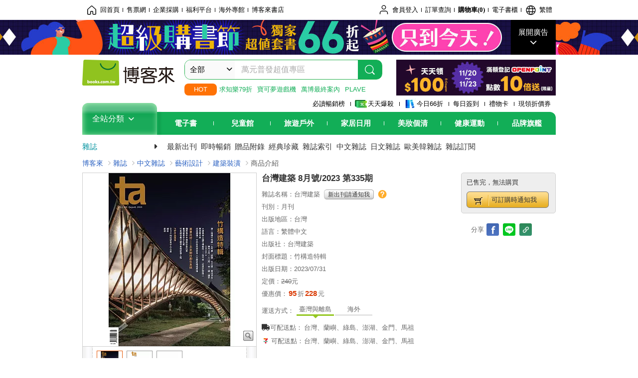

--- FILE ---
content_type: text/html; charset=UTF-8
request_url: https://www.books.com.tw/products/R030092396?loc=P_0068_005
body_size: 21380
content:
<!DOCTYPE HTML PUBLIC "-//W3C//DTD HTML 4.01//EN" "http://www.w3.org/TR/html4/strict.dtd">
<html>
<head>
<meta http-equiv="content-type" content="text/html; charset=utf-8">
<meta http-equiv="Content-Language" content="zh-tw">
<title>博客來-台灣建築 8月號/2023 第335期</title>
<meta name="keywords" content="台灣建築 8月號/2023 第335期">
<meta name="description" content="台灣建築 8月號/2023 第335期">
<meta http-equiv="X-UA-Compatible" content="IE=edge">
<meta property="og:site_name" content="博客來"/>
<meta property="og:type" content="product"/>
<meta property="fb:app_id" content="210743125726405" />
<meta property="og:title" content="台灣建築 8月號/2023 第335期"/>
<meta property="og:image" content="https://im1.book.com.tw/image/getImage?i=https://www.books.com.tw/img/R03/009/23/R030092396.jpg&v=64c34456k&w=1146&h=600"/>
<meta property="og:image:width" content="1146">
<meta property="og:image:height" content="600">
<meta property="og:url" content="https://www.books.com.tw/products/R030092396" />
<meta property="og:description" content="台灣建築 8月號/2023 第335期"/>
<meta property="product:brand" content="mbuild2"><meta property="product:price:amount" content="228">
<meta property="product:price:currency" content="TWD"><meta property="product:availability" content="out of stock"><meta property="product:retailer_item_id" content="R030092396">
<link rel="stylesheet" href="https://jci.book.com.tw/css/books/product/overlay-n.css">
<link rel="stylesheet" href="https://jci.book.com.tw/css/css.css">
<link rel="canonical" href="https://www.books.com.tw/products/R030092396">
<script>(function(w,d,s,l,i){w[l]=w[l]||[];w[l].push({'gtm.start':new Date().getTime(),event:'gtm.js'});var f=d.getElementsByTagName(s)[0],j=d.createElement(s),dl=l!='dataLayer'?'&l='+l:'';j.async=true;j.src='https://www.googletagmanager.com/gtm.js?id='+i+dl;f.parentNode.insertBefore(j,f);})(window,document,'script','dataLayer','GTM-TBZGS7');</script><script>dataLayer.push({'event':'VirtualPageview','virtualPageURL':'/products/R030092396?bcat=R03&bsub=04&bbrand=mbuild2'});</script><script>dataLayer.push({"ecommerce":{"detail":{"products":[{"id":"R030092396","name":"\u53f0\u7063\u5efa\u7bc9 8\u6708\u865f\/2023 \u7b2c335\u671f","price":228,"cat":"R03","sub":"04","brand":"mbuild2","category":"R03"}]}}});</script>
<script language="JavaScript" src="https://jci.book.com.tw/jss/jquery/jquery-3.7.1.min.js "></script>
<!-- <script  type="text/javascript" src="https://cdnjs.cloudflare.com/ajax/libs/jquery-migrate/1.4.1/jquery-migrate.min.js"></script> -->
<!-- <script  type="text/javascript" src="https://cdnjs.cloudflare.com/ajax/libs/jquery-migrate/3.0.0/jquery-migrate.min.js"></script> -->
<!-- <script  type="text/javascript" src="https://cdnjs.cloudflare.com/ajax/libs/jquery-migrate/3.4.0/jquery-migrate.min.js"></script> -->
<script  type="text/javascript" src="https://jci.book.com.tw/jss/jquery/jquery-migrate.fix.min.js"></script>
<script language="JavaScript" src="//jci.book.com.tw/jss/jquery/plugin/jquery.timers-1.3.js"></script>
<script language="JavaScript" type="text/javascript" src="https://jci.book.com.tw/jss/header/header-www.js"></script>
<script language="JavaScript" type="text/javascript" src="https://jci.book.com.tw/jss/header/aeil-3.5.0.js"></script>
<script language="JavaScript" type="text/javascript" src="/jss/web/adv_log.js?v=5aefea69"></script>
<script language="JavaScript" type="text/javascript" src="https://jci.book.com.tw/jss/books/jqueryplugin/lazyload/1.9.3/jquery.lazyload.min.js"></script>
<script language="JavaScript" type="text/javascript" src="/jss/web/uselazyload.js?v=593f57ff"></script>
<script language="JavaScript" type="text/javascript" src="https://jci.book.com.tw/jss/books/head.min.js"></script>
<script language="JavaScript" type="text/javascript" src="/jss/web/picturebox_manager.js?v=641c093e"></script>
<script language="JavaScript" type="text/javascript" src="/jss/web/overlay-n.js?v=593f57ff"></script><script language="JavaScript" type="text/javascript" src="/jss/web/switch_page.js?v=60cacc17"></script><script language="JavaScript" type="text/javascript" src="/jss/web/ajax_product_show.js?v=68f89c9b"></script><script language="JavaScript" type="text/javascript" src="/jss/web/switch_loaded_tab.js?v=61db99cd"></script><script language="JavaScript" type="text/javascript" src="/jss/web/share_to_fb.js?v=618b3b72"></script><script language="JavaScript" type="text/javascript" src="/jss/web/switch_bankevent_wide.js?v=6201d79e"></script><script language="JavaScript" type="text/javascript" src="/jss/web/show_more.js?v=593f57ff"></script><script language="JavaScript" type="text/javascript" src="/jss/web/more_on_off.js?v=5d269bcd"></script>
<script type="application/ld+json">{"@context":"http:\/\/schema.org\/","@type":"Book","@id":"https:\/\/www.books.com.tw\/products\/R030092396","sku":"https:\/\/www.books.com.tw\/products\/R030092396","url":"https:\/\/www.books.com.tw\/products\/R030092396","name":"\u53f0\u7063\u5efa\u7bc9 8\u6708\u865f\/2023 \u7b2c335\u671f","image":"https:\/\/im1.book.com.tw\/image\/getImage?i=https:\/\/www.books.com.tw\/img\/R03\/009\/23\/R030092396.jpg&v=64c34456k&w=1146&h=600","datePublished":false,"inLanguage":false,"author":[],"workExample":{"workExample":{"@type":"Book","isbn":"","bookFormat":"http:\/\/schema.org\/Paperback","potentialAction":{"@type":"ReadAction","target":{"@type":"EntryPoint","urlTemplate":"https:\/\/www.books.com.tw\/products\/R030092396","actionPlatform":["http:\/\/schema.org\/DesktopWebPlatform","http:\/\/schema.org\/MobileWebPlatform"]},"expectsAcceptanceOf":{"@type":"Offer","priceCurrency":"TWD","price":228}}}},"publisher":[{"@type":"Organization","name":"\u53f0\u7063\u5efa\u7bc9"}]}</script>
</head>
<body   >
<div class="u-tool-fixed-element " t="no_var"></div>
<script type="text/javascript" src="https://www.books.com.tw/webs/header_js/pmenu/html/menu_compon.js?v=173ca374c71119c78d24390ff5d5c981"></script>
<div class="overlay" id="div_language_overlay" style="display:none" onclick="hide_lang_panel();"></div>
<div class="pop_win change_language_win" id="div_language_win" style="display:none">
<h3>選擇語言<a href="javascript:;" class="btn-close" onclick="hide_lang_panel();"></a></h3>
<div>
<ul>
<li id="header_li_change_lang_en"><a class="btn" href="javascript:;" onclick="change_lang('en');">English</a></li>
<li id="header_li_change_lang_zh_TW"><a class="btn" href="javascript:;" onclick="change_lang('zh_TW');">繁體中文</a></li>
<li id="header_li_change_lang_zh_CN"><a class="btn" href="javascript:;" onclick="change_lang('zh_CN');">简体中文</a></li>
</ul>
</div></div><header id="header_full_v2" data-attr="magazine" class="header_v2">
<nav class="fix__box clearfix">
<div class="header__box1 clearfix">
<h2 class="hide">:::相關網站</h2>
<div class="website_nav_wrap">
<ul class="website__nav">
<li><a href="https://www.books.com.tw/?loc=tw_website_001"><i class="svg-icon-home"></i>回首頁</a></li>
<li><a href="https://tickets.books.com.tw/index/?loc=tw_website_003">售票網</a></li>
<li><a href="https://group.books.com.tw/?loc=tw_website_004">企業採購</a></li>
<li><a href="https://www.books.com.tw/benefit/?loc=tw_website_005">福利平台</a></li>
<li><a href="https://www.books.com.tw/web/ovs/?loc=tw_website_006">海外專館</a></li>
<li><a href="https://www.books.com.tw/BBS/?loc=tw_website_007">博客來書店</a></li>
</ul>
</div><div class="service_nav_wrap">
<h2 class="hide"><a accesskey="U" href="#accesskey_service_nav" title="上方導覽區塊:會員服務|快速功能" id="accesskey_service_nav">:::會員服務|快速功能</a></h2>
<ul class="service__nav">
<li class="logout li_label_member_login user_login">
<a href="javascript:void(0);" onclick="location.href='https://cart.books.com.tw/member/login?loc=customer_003&url=' + encodeURIComponent(window.location.href);"><i class="svg-icon-user"></i><span class='member_class_cname'>會員登入</span></a>
<div class="user_info_tip_box" style="display:none;">
<div class="member">
<i class="icon-svg-graded-g"></i>
<ul class="record">
<li class='member_class_cname'>黃金會員</li>
</ul>
</div><div class="list_box">
<ul class="list">
<li><a href="https://myaccount.books.com.tw/myaccount/myaccount/index/">前往會員專區</a></li>
<li><a href="https://viewer-ebook.books.com.tw/viewer/index.html?readlist=all&MemberLogout=true">我的電子書櫃</a></li>
<li><a href="https://myaccount.books.com.tw/myaccount/myaccount/getOrder/">訂單查詢</a></li>
<li><a href="https://www.books.com.tw/web/sys_browseitems/">瀏覽記錄</a></li>
<li><a href="https://myaccount.books.com.tw/myaccount/myaccount/nextbuylist/">下次再買</a></li>
<li><a href="https://myaccount.books.com.tw/myaccount/myaccount/getReorder">可訂購時通知</a></li>
</ul>
<ul class="list mycoupons">
<li><a href="https://activity.books.com.tw/memday/">本月獨享</a></li>
<li><a href="https://myaccount.books.com.tw/myaccount/myaccount/getPercentcouponlist?loc=tw_customer_coupon">可用E-Coupon<span class="number" id="my_ecoupon_count">0</span>&nbsp;張</a></li>
<li><a href="https://myaccount.books.com.tw/myaccount/myaccount/getPercentIcouponlist?loc=tw_customer_icoupon">可用單品折價券<span class="number" id="my_icoupon_count">0</span>&nbsp;張</a></li>
<li><a href="https://myaccount.books.com.tw/myaccount/myaccount/getShoppingmoneylist?loc=tw_customer_005">可用購物金<span class="number" id="shopping_cash">0</span>&nbsp;元</a></li>
<li><a href="https://myaccount.books.com.tw/myaccount/myaccount/getOpenpointlist/">可用 OPENPOINT<span id="open_opint_num">0</em></span>&nbsp;點</a></li>
</ul>
<a href="https://cart.books.com.tw/member/logout?loc=customer_004"><button type="button" class="sign_out">登出</button></a>
</div></div></li>
<li><a href="https://myaccount.books.com.tw/myaccount/myaccount/getOrder/?loc=tw_customer_order">訂單查詢</a></li>
<li class="shopping">
<a href="https://db.books.com.tw/shopping/cart_list.php?loc=tw_customer_001">購物車(<span id="shopping_cart_num">0</span>)</a>
</li>
<li><a href="https://viewer-ebook.books.com.tw/viewer/index.html?readlist=all&MemberLogout=true">電子書櫃</a></li>
<li onclick="show_lang_panel();"><a href="javascript:;" class="modalBtn"><i class="svg-icon-globe"></i><span id="header_a_lang_title">繁體</span></a></li>
</ul>
</div></div></nav>
<div class="header_pop" style="background:#4e4e4e">
<span class="bg_left" style="background:#12AE57"></span>
<span class="bg_right" style="background:#12AE57"></span>
<div class="flash_pic" style="background-image:url(https://im1.book.com.tw/image/getImage?i=https://addons.books.com.tw/G/ADbanner/2025/11/chillhihi_1920x70_1120.jpg&v=69143f8dk&w=1920&h=70)">
<a class="activity" href="https://activity.books.com.tw/crosscat/show/A00000252784/?loc=topbanner_001" title="" ><span class="hide"></span></a>
<a class="open"  href="javascript:;" id="open_top_banner"><span>展開廣告</span><i></i></a>
<input type="hidden" id="tbanner_data" data-skey ="0" data-okey="347422" data-preview ="" data-sec ="8">
</div><div class="flash_pic_pop" style="display:none;">
<a class="close" href="javascript:;" title="關閉廣告" aria-label="關閉廣告" id="close_top_banner"><span>關閉廣告</span><i></i></a>
<a class="activity" href="https://activity.books.com.tw/crosscat/show/A00000252784/?loc=topbanner_001" title="" ><span class="hide"></span>
<img src="https://im1.book.com.tw/image/getImage?i=https://addons.books.com.tw/G/ADbanner/2025/11/chillhihi_1200x655_1120.jpg&v=691c127bk&w=1200&h=" alt="上稿標題文案">
</a>
</div></div><div class="header_box2 clearfix">
<div class="logo">
<a href="https://www.books.com.tw?loc=tw_logo_001" title="回博客來首頁" aria-label="回博客來首頁">
<img src="https://jci.book.com.tw/css/header/images/books_logo_185x52.png" alt="博客來">
</a>
</div><div class="hot_key_words clearfix">
<strong>HOT</strong>
<a class="item" href="https://activity.books.com.tw/crosscat/show/A00000009748?loc=hot_001">求知樂79折</a>
<a class="item" href="https://www.books.com.tw/products/J030132888?loc=hot_002">寶可夢遊戲機</a>
<a class="item" href="https://www.books.com.tw/products/J030132918?loc=hot_003">萬博最終案內</a>
<a class="item" href="https://search.books.com.tw/search/query/cat/3/sort/5/v/1/page/1/spell/3/ms2/ms2_1/key/PLAVE?loc=hot_004#f_adv">PLAVE</a>
</div><div class="search_box clearfix">
<h2 class="hide"><a title="網站搜尋" id="accesskey_search" href="#accesskey_search">:::網站搜尋</a></h2>
<form action="https://search.books.com.tw/search/query/" name="search" id="search"  method="GET" onsubmit="if(typeof go_search == 'function'){go_search();return false;}">
<input type="hidden" name="fclick" id="search_fclick" value="0" data-fkey="">
<div class="search_wrap">
<div class="select_set" id='select_set'>
<button type="button" class="toggle_btn" data-js="select-collapse"><span id="search_name" >全部</span><i></i></button>
</div><input type="search" class="search_key" accesskey="S" name="key" id="key" value="" message ="請輸入關鍵字" autocomplete="off" placeholder="請輸入關鍵字" >
<input type="hidden" name="cat" id="cat" value ="all">
<input type="hidden" name="qsub" id="qsub" value ="">
<button class="search_btn" type="submit" title="搜尋">
<svg width="24" height="25" viewBox="0 0 24 25" fill="none" xmlns="http://www.w3.org/2000/svg">
<circle cx="10.76" cy="11.26" r="8.11" stroke="#fff" stroke-width="1.3"></circle>
<rect width="2.20667" height="7.13156" rx="1.10334" transform="matrix(0.692391 -0.721523 0.692391 0.721523 15.7273 17.3545)" fill="#fff"></rect>
</svg>
</button>
</div><ul class="search_select_ul search_popup" role="group" data-js="select-options">
<li><a href="javascript:;" cat="all" id="default_search_key">全部</a></li>
<li><a href="javascript:;" cat="BKA" >圖書</a></li>
<li><a href="javascript:;" cat="EBA" >電子書</a></li>
<li><a href="javascript:;" cat="MDB" >有聲書</a></li>
<li><a href="javascript:;" cat="ERT" >訂閱</a></li>
<li><a href="javascript:;" cat="AVA" >影音</a></li>
<li><a href="javascript:;" cat="DPA/qsub/K01" >美妝</a></li>
<li><a href="javascript:;" cat="DPA/qsub/K14" >保健</a></li>
<li><a href="javascript:;" cat="DPA/qsub/K03" >服飾</a></li>
<li><a href="javascript:;" cat="DPA/qsub/K27" >鞋包配件</a></li>
<li><a href="javascript:;" cat="DPA/qsub/K08" >美食</a></li>
<li><a href="javascript:;" cat="DPA/qsub/K07" >家居生活</a></li>
<li><a href="javascript:;" cat="DPA/qsub/K24" >餐廚生活</a></li>
<li><a href="javascript:;" cat="DPA/qsub/K17" >設計文具</a></li>
<li><a href="javascript:;" cat="DPA/qsub/K19" >無印良品</a></li>
<li><a href="javascript:;" cat="DPA/qsub/K20" >星巴克</a></li>
<li><a href="javascript:;" cat="DPA/qsub/K11" >3C</a></li>
<li><a href="javascript:;" cat="DPA/qsub/K12" >家電</a></li>
<li><a href="javascript:;" cat="DPA/qsub/K21" >日用</a></li>
<li><a href="javascript:;" cat="DPA/qsub/K22" >休閒生活</a></li>
<li><a href="javascript:;" cat="DPA/qsub/K23" >婦幼生活</a></li>
<li><a href="javascript:;" cat="DPA/qsub/K25" >電子票證</a></li>
<li><a href="javascript:;" cat="DPA/qsub/K29" >寵物生活</a></li>
<li><a href="javascript:;" cat="DPA/qsub/K28" >票券</a></li>
<li><a href="javascript:;" cat="DPA/qsub/K30" >玲廊滿藝</a></li>
<li><a href="javascript:;" cat="DPA/qsub/K32" >故宮精品</a></li>
<li><a href="javascript:;" cat="DPA/qsub/K33" >電子閱讀器</a></li>
<li><a href="javascript:;" cat="MGA" >雜誌</a></li>
<li><a href="javascript:;" cat="TKA" >售票</a></li>
<li><a href="javascript:;" cat="OVS" >海外專館</a></li>
<!-- <li><a href="javascript:;" cat="FST" >快速到貨</a></li> -->
<li><a href="javascript:;" cat="GFC" >禮物卡</a></li>
</ul>
</form>
<ul id="search_words_ul" class="search_words_ul" style="display:none;"></ul>
</div><div class="figure_img">
<a href="https://activity.books.com.tw/crosscat/show/A00001398767/?loc=diamond_001"><img src="https://im1.book.com.tw/image/getImage?i=https://addons.books.com.tw/G/ADbanner/marketing/2025/11/blackfriday/31_320x72.jpg&v=691c32c4k&w=320&h=72" ></a>
</div></div><div class="header_box3 clearfix">
</div><div class="header_box4 clearfix">
<ul class="featured_activity">
<li><a href="https://www.books.com.tw/web/sys_hourstop/home/?loc=key_act_001">
                    必讀暢銷榜      </a></li>
<li><a href="https://www.books.com.tw/happybuy/?loc=key_act_002">
<img src="https://im1.book.com.tw/image/getImage?i=https://addons.books.com.tw/G/ADbanner/marketing/2022/homenew/Discount.png&v=636e293ck&w=24&h=24" alt="天天爆殺">
                    天天爆殺      </a></li>
<li><a href="https://activity.books.com.tw/books66/?loc=key_act_003">
<img src="https://im2.book.com.tw/image/getImage?i=https://addons.books.com.tw/G/ADbanner/marketing/2022/homenew/Books.png&v=636e293ck&w=24&h=24" alt="今日66折">
                    今日66折      </a></li>
<li><a href="https://myaccount.books.com.tw/myaccount/myaccount/memberReadMileage/?loc=key_act_004">
                    每日簽到      </a></li>
<li><a href="https://www.books.com.tw/web/giftcard/?loc=key_act_005">
                    禮物卡      </a></li>
<li><a href="https://activity.books.com.tw/coupondraw/coupon/?loc=key_act_006">
                    現領折價券      </a></li>
</ul>
<nav class="nav_wrap" id='books_nav'>
<div id="home" class="menu_title dropdown ">
<h2 class="title" onclick="Hmenu('compon')">全站分類  <i></i></h2>
</div><div id='greenbar'>
<div class="menu_bar">
<ul class="menu_bar_ul">
<li class="item" data-key="2165"><a href='javascript:void(0)'>電子書</a></li>
<li class="item" data-key="1"><a href='javascript:void(0)'>兒童館</a></li>
<li class="item" data-key="6"><a href='javascript:void(0)'>旅遊戶外</a></li>
<li class="item" data-key="4"><a href='javascript:void(0)'>家居日用</a></li>
<li class="item" data-key="5"><a href='javascript:void(0)'>美妝個清</a></li>
<li class="item" data-key="3"><a href='javascript:void(0)'>健康運動</a></li>
<li class="item" data-key="1330"><a href='javascript:void(0)'>品牌旗艦</a></li>
</ul>
</div></div></nav>
</div><div class="header_category books_nav" id='home_menu_list' style="display:none">
<div class="category_bar">
<ul class="category_bar_ul">
<li id='flagship' class="item" data-key="13"><a href="JavaScript:;">旗艦品牌</a>
</li>
<li class="item" data-key="45"><a href="https://www.books.com.tw/web/books/?loc=menu_1_001">中文書</a>．<a href="https://www.books.com.tw/web/china?loc=menu_1_002">簡體</a>．<a href="https://www.books.com.tw/web/fbooks?loc=menu_1_003">外文</a>
</li>
<li class="item" data-key="44"><a href="https://www.books.com.tw/web/ebook?loc=menu_2_001">電子書</a>．<a href="https://www.books.com.tw/web/audioandvideo?loc=menu_2_002">有聲</a>．<a href="https://www.books.com.tw/web/rent?loc=menu_2_003">訂閱</a>
</li>
<li class="item" data-key="46"><a href="https://www.books.com.tw/web/magazine?loc=menu_3_001">雜誌</a>．<a href="https://www.books.com.tw/web/mook?loc=menu_3_002">日文書</a>
</li>
<li class="item" data-key="47"><a href="https://www.books.com.tw/web/cd?loc=menu_4_001">CD</a>．<a href="https://www.books.com.tw/web/dvd?loc=menu_4_002">DVD</a>．<a href="https://www.books.com.tw/web/lp?loc=menu_4_003">黑膠</a>
</li>
<li class="item" data-key="43"><a href="https://www.books.com.tw/web/gallery/?loc=menu_5_001">線上藝廊</a>
</li>
<li class="item" data-key="48"><a href="https://www.books.com.tw/web/stationery?loc=menu_6_001">文具</a>．<a href="https://www.books.com.tw/web/stationery_topm_15?loc=menu_6_002">動漫</a>
</li>
<li class="item" data-key="49"><a href="https://www.books.com.tw/web/clean?loc=menu_7_001">日用品</a>．<a href="https://www.books.com.tw/web/mammybaby?loc=menu_7_002">婦幼玩具</a>
</li>
<li class="item" data-key="50"><a href="https://www.books.com.tw/web/cosmetic?loc=menu_8_001">保養</a>．<a href="https://www.books.com.tw/web/cosmetic_topm_06?loc=menu_8_002">彩妝</a>．<a href="https://www.books.com.tw/web/cosmetic_topm_10?loc=menu_8_003">洗沐</a>
</li>
<li class="item" data-key="51"><a href="https://www.books.com.tw/web/shoes?loc=menu_9_001">鞋包</a>．<a href="https://www.books.com.tw/web/shoes_topm_14?loc=menu_9_002">黃金</a>．<a href="https://www.books.com.tw/web/fashion/?loc=menu_9_003">服飾</a>
</li>
<li class="item" data-key="52"><a href="https://www.books.com.tw/web/3C?loc=menu_10_001">3C</a>．<a href="https://www.books.com.tw/web/3C_topm_26?loc=menu_10_002">手機</a>．<a href="https://www.books.com.tw/web/3C_topm_29?loc=menu_10_003">電玩</a>
</li>
<li class="item" data-key="53"><a href="https://www.books.com.tw/web/fm?loc=menu_11_001">家電</a>．<a href="https://www.books.com.tw/web/fm_topm_13?loc=menu_11_002">視聽</a>
</li>
<li class="item" data-key="54"><a href="https://www.books.com.tw/web/food?loc=menu_12_001">美食</a>．<a href="https://www.books.com.tw/web/food_topm_10?loc=menu_12_002">生鮮</a>．<a href="https://www.books.com.tw/web/health?loc=menu_12_003">保健</a>
</li>
<li class="item" data-key="55"><a href="https://www.books.com.tw/web/design?loc=menu_13_001">家居</a>．<a href="https://www.books.com.tw/web/kitchen?loc=menu_13_002">餐廚</a>．<a href="https://www.books.com.tw/web/petlife?loc=menu_13_003">寵物</a>
</li>
<li class="item" data-key="56"><a href="https://www.books.com.tw/web/outdoors_topm_06?loc=menu_14_001">運動</a>．<a href="https://www.books.com.tw/web/outdoors_topm_07?loc=menu_14_002">戶外</a>．<a href="https://www.books.com.tw/web/outdoors_topm_01?loc=menu_14_003">旅用</a>
</li>
<li class="item" data-key="57"><a href="https://www.books.com.tw/web/giftcard/?loc=menu_15_001">禮券</a>．<a href="https://www.books.com.tw/web/valuecards?loc=menu_15_002">票證</a>．<a href="https://www.books.com.tw/web/ticket?loc=menu_15_003">票券</a>
</li>
</ul>
</div></div><nav class="header_box5 clearfix">
<h3 class="title"><a href="https://www.books.com.tw/web/magazine/?loc=subject_main_001">雜誌</a><i></i></h3>
<ul class="nav"><li><a href="https://www.books.com.tw/web/sys_newmag/rmagazine/?loc=subject_001">最新出刊</a></li>
<li><a href="https://www.books.com.tw/web/sys_mgrealb/rmagazine?loc=subject_002">即時暢銷</a></li>
<li><a href="https://activity.books.com.tw/crosscat/show/magmookgift?loc=subject_003">贈品附錄</a></li>
<li><a href="https://www.books.com.tw/web/sys_mglongb/rmagazine/?loc=subject_004">經典珍藏</a></li>
<li><a href="https://www.books.com.tw/web/rmagazine_magindex?loc=subject_005">雜誌索引</a></li>
<li><a href="https://www.books.com.tw/web/rmagazine?loc=subject_006">中文雜誌</a></li>
<li><a href="https://www.books.com.tw/web/jmagazine?loc=subject_007">日文雜誌</a></li>
<li><a href="https://www.books.com.tw/web/fmagazine?loc=subject_008">歐美韓雜誌</a></li>
<li><a href="https://www.books.com.tw/web/smagazine?loc=subject_009">雜誌訂閱</a></li>
</ul>
</nav>
</div></header>
</div><script>
  if ($(window).scrollTop() > 150) { 
    $('#header_full_v2 .fix__box').addClass('active');
    $('#header_full_v2 .header_box2').addClass('active');
  }; 
  $(window).scroll(function () {      
    if ($(window).scrollTop() > 150) {          
    $('#header_full_v2 .fix__box').addClass('active');
    $('#header_full_v2 .header_box2').addClass('active');
    } else { 
      $('#header_full_v2 .fix__box').removeClass('active');      
      $('#header_full_v2 .header_box2').removeClass('active');        
    }
  });
</script>
<script language="JavaScript" type="text/javascript" src="/jss/web/picturebox_manager.js?v=641c093e"></script>
<div class="container_24 clearfix">
<div class="grid_24">
<div class='clearfix'>
<ul id="breadcrumb-trail" vocab="https://schema.org/" typeof="BreadcrumbList"  class='clearfix'>
<li property='itemListElement' typeof='ListItem'><a property='item' typeof='WebPage' href='https://www.books.com.tw/'>博客來</a><meta property='name' content='博客來'><meta property='position' content='1'></li><li property='itemListElement' typeof='ListItem'><a property='item' typeof='WebPage' href='https://www.books.com.tw/web/magazine/'>雜誌</a><meta property='name' content='雜誌'><meta property='position' content='2'></li><li property='itemListElement' typeof='ListItem'><a property='item' typeof='WebPage' href='https://www.books.com.tw/web/rmagazine/'>中文雜誌</a><meta property='name' content='中文雜誌'><meta property='position' content='3'></li><li property='itemListElement' typeof='ListItem'><a property='item' typeof='WebPage' href='https://www.books.com.tw/web/rmagazine_topm_04/'>藝術設計</a><meta property='name' content='藝術設計'><meta property='position' content='4'></li><li property='itemListElement' typeof='ListItem'><a property='item' typeof='WebPage' href='https://www.books.com.tw/web/sys_mgbotm/rmagazine/0404/'>建築裝潢</a><meta property='name' content='建築裝潢'><meta property='position' content='5'></li><li class='last' property='itemListElement' typeof='ListItem'>商品介紹<meta property='name' content='商品介紹'><meta property='position' content='6'></li></ul>
</div></div></div><div class="container_24 main_wrap clearfix">
<div class="grid_24 main_column">
<div class="mod type02_p01_wrap clearfix">
<div class="grid_9 alpha">
<!-- <script type="text/javascript" src="//www.books.com.tw/jss/jquery/plugin/tools.js"></script>  -->
<script type="text/javascript" src="//jci.book.com.tw/jss/jquerytools/1.2.7/jquery.tools.min_fix.js"></script>
<script type="text/javascript" src="//www.books.com.tw/jss/jquery/plugin/jqModal_fix.js"></script>
<script type="text/javascript" src="//www.books.com.tw/jss/web/img_zoomer.js"></script>
<div class="mod cnt_prod_img001 nolazyload_img clearfix">
<div class="cnt_mod002 cover_img" id="M201106_0_getTakelook_P00e502820007">
<ul>
<span ></span></ul>
<ul class="looks" >
<li class="icon_pic"  title="看大圖"><a href="https://www.books.com.tw/takelook/showPic/R030092396" class="thickbox">看大圖</a></li></ul>
<div class="special_border_div switchItemBorder"><img class="special_border" name="M201106_002_view_R030092396"  style="display:none">
<script>
                            $("[name='M201106_002_view_R030092396']").each(function() { 
                                loadPicturebox($(this),'R030092396');
                            });  
</script></div><img class="cover M201106_0_getTakelook_P00e502820007_image_wrap" src="https://im1.book.com.tw/image/getImage?i=https://www.books.com.tw/img/R03/009/23/R030092396.jpg&v=64c34456k&w=348&h=348" alt="台灣建築 8月號/2023 第335期"  >
</div><div class="cnt_mod003" id="container">
<div class="each_wrap" id="thumbnail">
<div class="eh_switcher eh_swleft"><a  title="!上頁" class="prev browse left"><span>!上頁</span></a></div>
<div class="eh_switcher eh_swright"><a  title="下頁" class="next browse right"><span>下頁</span></a></div>
<div class="each_box M201106_0_getTakelook_P00e502820007_scroll" >
<div class="items" style="overflow:hidden;width:9999em;position:absolute;*top:0;*left:0;"><ul class="li_box M201106_0_getTakelook_P00e502820007_item" style="float:left;"><li class='first' onclick='switchItemBorder(true)'><img src='https://im1.book.com.tw/image/getImage?i=https://www.books.com.tw/img/R03/009/23/R030092396.jpg&v=64c34456k&w=348&h=348'></li><li onclick='switchItemBorder(false)'><img src='https://im2.book.com.tw/image/getImage?i=https://www.books.com.tw/img/R03/009/23/R030092396_b_01.jpg&v=64c34457k&w=348&h=348'></li><li class='last' onclick='switchItemBorder(false)'><img src='https://im1.book.com.tw/image/getImage?i=https://www.books.com.tw/img/R03/009/23/R030092396_b_02.jpg&v=64c34457k&w=348&h=348'></li></ul></div>
</div></div></div></div>
<script type="text/javascript">
if (!switchItemBorder){
    function switchItemBorder(show){
        if (!$('.switchItemBorder').length){
            return;
        }
        if(show===false ){
            $(".switchItemBorder").css('display', 'none');
            $('.play_btn').hide();
        }
        else{
            $(".switchItemBorder").css('display', '');
            $('.play_btn').show();
        }
    }
}
$(document).ready(function() {
    var opt_module_id = "M201106_0_getTakelook_P00e502820007";
    var M201106_0_getTakelook_P00e502820007 = new Overlay(opt_module_id);
    var M201106_0_getTakelook_P00e502820007zommer = new img_zoomer(opt_module_id);
 
    
    
});
</script>
<div class="mod clearfix">
<cite class='type02_p001'><a href='#P00e502820068' title='各期珍藏' id='' ><span class='icon_07'>各期珍藏</span></a></cite>
</div><script type="text/javascript">
</script>
<div class="type02_p020" id="M201105_0_getButton_P00e502820009">
<div class="bui-stars star-s">
<span class="bui-star s0" title="0顆星"></span>
</div><a href="https://www.books.com.tw/prod_comment/comment_write/R030092396" class="btn-link">我要評價<i class="icon-angle-right"></i></a>
</div></div><div class="grid_10">
<div class="mod type02_p002 clearfix">
<h1>台灣建築 8月號/2023 第335期</h1>
<h2><a ></a></h2>
</div><div class="type02_p003 clearfix">
<ul><li>雜誌名稱：台灣建築        &nbsp;<a id="trace_btn1" class="type02_btn02" href=""><span><span class="trace_txt">&nbsp;</span></span></a>
<a href="//www.books.com.tw/activity/2015/12/trace_mag/" title="新功能介紹" target="_blank"><cite class="help">新功能介紹</cite></a></li><li>刊別：月刊                                            </li><li>出版地區：台灣                                            </li><li>語言：繁體中文                                      </li><li>出版社：台灣建築</li><li>封面標題：竹構造特輯</li><li>出版日期：2023/07/31</li></ul></div>
<div id="M201105_0_getMgProdInfo_P00e502820022" style="display:none;"></div>
<script type="text/javascript">
$(function(){   
     setFollow('initFollowMagAjax','MAG0000085'); //class name , mag_id
});
function setFollow(c,m){
    var opt_module_id = 'M201105_0_getMgProdInfo_P00e502820022'; //模組編碼參數
    var opt = new Array(3); //參數資料變數
    opt[0] = c; //class name
    opt[1] = new Array(3);
    opt[1][0] = 'R030092396:M201105_0_getMgProdInfo_P00e502820022:M201105_049_view'; //item : li_id : view
    opt[1][1] = m; //mag_id
    opt[1][2] = window.location.href; //url
    opt[2] = 'M201105_049_view' //template
    var M201105_0_getMgProdInfo_P00e502820022 = new ajax_product_show(opt_module_id,opt);
}
</script>
<div class="cnt_prod002 clearfix">
<div class="mod prd002">
<div class="prod_cont_b">
<ul class="price">
<li>定價：<em>240</em>元</li>
<li>優惠價：<strong><b>95</b></strong>折<strong class="price01"><b>228</b></strong>元</li></ul>
</div></div></div><div class="cnt_prod002 clearfix" id="M201105_0_getProdTransTypeInfo_P00e502820073">
<div class="prd_009 clearfix">
<div class="prod_cont_b">
<ul class='tag_003 tag_width07 clearfix'><li>運送方式：</li><li data-label='taiwan' class='here'><div class='arrow'>臺灣與離島</div></li><li data-label='oversea'><div class='arrow'>海外</div></li></ul>
<ul data-area="taiwan" class="delivery-info"><li class='flex'><span class='title'><i class='icon-truck-1'></i>可配送點：</span><em class='scope'>台灣、蘭嶼、綠島、澎湖、金門、馬祖</em></li><li class='flex'><span class='title'><i class='svg-711'></i>可配送點：</span><em class='scope'>台灣、蘭嶼、綠島、澎湖、金門、馬祖</em></li></ul>
<ul data-area="oversea" class="delivery-info" style="display:none;"><li class='flex'><span class='title'><i class='icon-truck-1'></i>可配送點：</span><em class='scope'>全球</em></li><li class='flex'><span class='title'><i class='svg-711'></i>可配送點：</span><em class='scope'>香港、澳門、新加坡、馬來西亞、菲律賓</em></li></ul>
</div></div></div><script type="text/javascript">
$(document).ready(function(){
   var opt_module_id = "M201105_0_getProdTransTypeInfo_P00e502820073";//模組編碼參數
   var opt_element_id = "P00e502820073";  
   var M201105_0_getProdTransTypeInfo_P00e502820073 = new switch_loaded_tab(opt_module_id,M201105_045);
});
</script></div>
<div class="grid_5 omega">
<div class="mod clearfix" id='M201105_0_getProdCartInfo_P00e502820017'>
載入中...
</div><script language="JavaScript" type="text/javascript" src="/jss/web/product.js?v=20230822"></script>
<script type="text/javascript">
$(document).ready(function(){               
//$(window).load(function(){
    getProdShoppingCartBtn();
});
function getProdShoppingCartBtn(){
    var opt_module_id = "M201105_0_getProdCartInfo_P00e502820017";//模組編碼參數
    var opt = new Array(3);//參數資料變數
    opt[1] = new Array();
    opt[0] = "getProdCartInfoAjax";//class name
    opt[1][0] = "R030092396";//item    
    opt[2] = "M201105_032_view";//template
    opt[3] = "YAABBWBrfXdsdQ==";
    var M201105_0_getProdCartInfo_P00e502820017 = new ajax_product_show(opt_module_id,opt);
}
</script>
<div class="type02_p014">
<ul class="push-list">
<li class="title">分享</li>
<li id="push_facebook"><i class="svg-logo-fb" title="分享至Facebook"></i></li>
<li id="push_line"><i class="svg-logo-line" title="分享至LINE"></i></li>
<li id="push_copy"><i class="svg-icon-link" title="複製連結" data-tooltip="已複製"></i></li>
</ul>
<div class="like-button">
<span>
<iframe scrolling="no" frameborder="0" allowtransparency="true" style="width:85px; height:20px; vertical-align:middle;" src="https://www.facebook.com/plugins/like.php?href=https%3A%2F%2Fwww.books.com.tw%2Fproducts%2FR030092396&amp;send=false&amp;locale=zh_TW&amp;layout=button_count&amp;width=85&amp;show_faces=false&amp;action=like&amp;colorscheme=light&amp;font=arial&amp;height=20"></iframe>
</span>
</div></div><script language="JavaScript">
$(document).ready(function(){
    var fb = new share_to_fb();
})
</script>
</div></div><div class="mod type02_s023 clearfix">
<div class="u-carousel">
<button class="carousel-prev arrow" aria-label="Previous" type="button">Previous</button>
<button class="carousel-next arrow" aria-label="Next" type="button">Next</button>
<ul class="carousel-dots"><li></li>
<li></li>
<li></li>
<li></li>
<li></li>
<li></li>
<li></li>
<li></li>
<li></li>
</ul>
<div class="carousel-inner">
<div class="item"><a href="https://activity.books.com.tw/crosscat/show/A00001464139" onclick="mm145_throwTrackInfo();"><img src="https://im1.book.com.tw/image/getImage?i=https://addons.books.com.tw/G/ADbanner/lifestyle/B/2025/11/melon_118060.jpg&w=950&h=60" ></a></div>
<div class="item"><a href="https://activity.books.com.tw/crosscat/show/A00000247820" onclick="mm145_throwTrackInfo();"><img src="https://im1.book.com.tw/image/getImage?i=https://addons.books.com.tw/G/ADbanner/2025/09/literature2025_118050.jpg&w=950&h=60" ></a></div>
<div class="item"><a href="https://activity.books.com.tw/crosscat/show/A00000244760" onclick="mm145_throwTrackInfo();"><img src="https://im1.book.com.tw/image/getImage?i=https://addons.books.com.tw/G/ADbanner/marketing/2025/10/blueseeds/12_1180x60.jpg&w=950&h=60" ></a></div>
<div class="item"><a href="https://activity.books.com.tw/crosscat/show/A00000252438" onclick="mm145_throwTrackInfo();"><img src="https://im1.book.com.tw/image/getImage?i=https://addons.books.com.tw/G/ADbanner/2025/09/emotion_1180x50.jpg&w=950&h=60" ></a></div>
<div class="item"><a href="https://activity.books.com.tw/crosscat/show/A00001470099" onclick="mm145_throwTrackInfo();"><img src="https://im1.book.com.tw/image/getImage?i=https://addons.books.com.tw/G/ADbanner/2025/11/learning_118050.jpg&w=950&h=60" ></a></div>
<div class="item"><a href="https://activity.books.com.tw/crosscat/show/A00000127706" onclick="mm145_throwTrackInfo();"><img src="https://im1.book.com.tw/image/getImage?i=https://addons.books.com.tw/G/ADbanner/fashion/clothes/2025/11/chenson_1180x60.jpg&w=950&h=60" ></a></div>
<div class="item"><a href="https://activity.books.com.tw/crosscat/show/A00000254184" onclick="mm145_throwTrackInfo();"><img src="https://im1.book.com.tw/image/getImage?i=https://addons.books.com.tw/G/ADbanner/2025/10/autumn_life_1180x60.jpg&w=950&h=60" ></a></div>
<div class="item"><a href="https://activity.books.com.tw/crosscat/show/A00000252784/" onclick="mm145_throwTrackInfo();"><img src="https://im1.book.com.tw/image/getImage?i=https://addons.books.com.tw/G/ADbanner/2025/10/chillhihi_118050b.jpg&w=950&h=60" ></a></div>
<div class="item"><a href="https://www.books.com.tw/web/sys_brand/0/0000025355" onclick="mm145_throwTrackInfo();"><img src="https://im1.book.com.tw/image/getImage?i=https://addons.books.com.tw/G/ADbanner/ebooks/n/2025/11/1101_wowprime/11_1180x60.jpg&w=950&h=60" ></a></div>
</div></div></div><script>
  var currentIndex = 0; // 目前顯示的項目索引
  // 追蹤碼
  function mm145_throwTrackInfo() {
      var base_url = 'https://mercury.books.com.tw/logs/ext/wp/_bt.gif?sys=www&f=ps&env=0&d=pc&sec-a-id=act&sec-b-id=banner&items=R030092396&pt=j2ka59zUiJiW74iN2nku2l9FWChviS-pmd3v&e=click&elm=click_link&pos='+(currentIndex+1);
      $("<img/>").attr({"src": base_url, "referrerpolicy": "unsafe-url"});
  }
  /* 切換效果 */
  const initCarousel = (carouselRoot) => {
      const prevButton = carouselRoot.querySelector('.carousel-prev');
      const nextButton = carouselRoot.querySelector('.carousel-next');
      const dotsContainer = carouselRoot.querySelector('.carousel-dots');
      const items = carouselRoot.querySelectorAll('.item');
      const totalItems = items.length;
      if (totalItems <= 1) {
        prevButton.classList.add('hidden');
        nextButton.classList.add('hidden');
        dotsContainer.classList.add('hidden');
        items[0].classList.add('active');
        return;
      }
      const dots = carouselRoot.querySelectorAll('.carousel-dots li');
      const updateCarousel = () => {
        items.forEach(item => item.classList.remove('active'));
        dots.forEach(dot => dot.classList.remove('active'));
        items[currentIndex].classList.add('active');
        dots[currentIndex].classList.add('active');
      };
      nextButton.addEventListener('click', () => {
        currentIndex = (currentIndex + 1) % totalItems;
        updateCarousel();
      });
      prevButton.addEventListener('click', () => {
        currentIndex = (currentIndex - 1 + totalItems) % totalItems;
        updateCarousel();
      });
      dotsContainer.addEventListener('click', (e) => {
        if (e.target.tagName === 'LI') {
          const dotIndex = Array.from(dots).indexOf(e.target);
          if (dotIndex !== -1) {
            currentIndex = dotIndex;
            updateCarousel();
          }
        }
      });
      updateCarousel();
  };
  document.addEventListener('DOMContentLoaded', () => {
      const allCarousels = document.querySelectorAll('.type02_s023 .u-carousel');
      allCarousels.forEach(carousel => {
          initCarousel(carousel);
      });
  });
</script>
<div class="content-wrap">
<div id="ext_M201105_0_showBankEvents_P00e502820281" class="type02_s020 clearfix">
<a class="switch swleft carousel-next" href="javascript:void(0)" style="z-index: 1;"><span>上頁</span></a><a class="switch swright carousel-prev" href="javascript:void(0)" style="z-index: 1;"><span>下頁</span></a><ul class="carousel-dots"><li data-index="0"></li><li data-index="1"></li><li data-index="2"></li><li data-index="3"></li><li data-index="4"></li></ul><div class="carousel-list">
<div class="carousel-inner">
<div class="carousel-flex" data-view="4">
<div class="box clearfix">
<ul class="switch_inner">
<li>
<a href="https://activity.books.com.tw/crosscat/show/A00000236768/" target="_blank">
<img src="https://im1.book.com.tw/image/getImage?i=https://addons.books.com.tw/G/ADbanner/marketing/2025/08/bank/card/262x100_uni-08-12.png&v=68aec8a0k&w=270&h=" width="243" height="93" >
</a>
</li><li>
<a href="https://www.books.com.tw/web/bank_detail/taishin/?v=1" target="_blank">
<img src="https://im2.book.com.tw/image/getImage?i=https://addons.books.com.tw/G/ADbanner/marketing/2025/09/bank/262x100_2509_TS.png&v=68aecccfk&w=270&h=" width="243" height="93" >
</a>
</li><li>
<a href="https://www.books.com.tw/web/bank_detail/cub/?v=1" target="_blank">
<img src="https://im2.book.com.tw/image/getImage?i=https://addons.books.com.tw/G/ADbanner/marketing/2025/11/bank/262x100_2511_CA.png&v=690c477ck&w=270&h=" width="243" height="93" >
</a>
</li></ul>
</div></div><div class="carousel-flex" data-view="3">
<div class="box clearfix">
<ul class="switch_inner">
<li>
<a href="https://activity.books.com.tw/crosscat/show/A00000066295/" target="_blank">
<img src="https://im1.book.com.tw/image/getImage?i=https://addons.books.com.tw//G/ADbanner/marketing/2025/11/bank/262x100_2511_EZ.png&v=6904ce9ek&w=270&h=" width="243" height="93" >
</a>
</li><li>
<a href="https://www.books.com.tw/web/bank_detail/icashPay/?v=2" target="_blank">
<img src="https://im2.book.com.tw/image/getImage?i=https://addons.books.com.tw/G/ADbanner/marketing/2025/06/bank/262x100_2506_ICP_S.png&v=6836dc38k&w=270&h=" width="243" height="93" >
</a>
</li><li>
<a href="https://www.books.com.tw/web/bank_detail/aftee/?v=2" target="_blank">
<img src="https://im1.book.com.tw/image/getImage?i=https://addons.books.com.tw/G/ADbanner/marketing/2025/08/bank/262x100_2508_AF.png&v=6889bbf5k&w=270&h=" width="243" height="93" >
</a>
</li></ul>
</div></div><div class="carousel-flex" data-view="2">
<div class="box clearfix">
<ul class="switch_inner">
<li>
<a href="https://www.books.com.tw/web/bank_detail/esunbank/?v=1" target="_blank">
<img src="https://im1.book.com.tw/image/getImage?i=https://addons.books.com.tw/G/ADbanner/marketing/2025/03/bank/262x100_2503_esun.png&v=67c57633k&w=270&h=" width="243" height="93" >
</a>
</li><li>
<a href="https://www.books.com.tw/web/bank_detail/dbs/?v=1" target="_blank">
<img src="https://im2.book.com.tw/image/getImage?i=https://addons.books.com.tw/G/ADbanner/marketing/2025/10/bank/262x100_2510_DBS.png&v=68dc0ab7k&w=270&h=" width="243" height="93" >
</a>
</li><li>
<a href="https://www.books.com.tw/web/bank_detail/sinopac/?v=1" target="_blank">
<img src="https://im2.book.com.tw/image/getImage?i=https://addons.books.com.tw/G/ADbanner/marketing/2025/10/bank/262x100_2510_SINO.png&v=68dc0bb8k&w=270&h=" width="243" height="93" >
</a>
</li></ul>
</div></div><div class="carousel-flex" data-view="1">
<div class="box clearfix">
<ul class="switch_inner">
<li>
<a href="https://www.books.com.tw/web/bank_detail/firstbank/?v=1" target="_blank">
<img src="https://im1.book.com.tw/image/getImage?i=https://addons.books.com.tw/G/ADbanner/marketing/2025/01/bank/262x100_2501_FR.png&v=67735beak&w=270&h=" width="243" height="93" >
</a>
</li><li>
<a href="https://www.books.com.tw/web/bank_detail/megabank/?v=1" target="_blank">
<img src="https://im2.book.com.tw/image/getImage?i=https://addons.books.com.tw/G/ADbanner/marketing/2025/04/bank/262x100_2504_mega.png&v=67e37e26k&w=270&h=" width="243" height="93" >
</a>
</li><li>
<a href="https://www.books.com.tw/web/bank_detail/openWallet/?v=2" target="_blank">
<img src="https://im1.book.com.tw/image/getImage?i=https://addons.books.com.tw/G/ADbanner/marketing/2023/04/bank/262x100_2304_OPEN.png&v=6426a1f7k&w=270&h=" width="243" height="93" >
</a>
</li></ul>
</div></div><div class="carousel-flex" data-view="0">
<div class="box clearfix">
<ul class="switch_inner">
<li>
<a href="https://www.books.com.tw/web/bank_detail/ae/?v=1" target="_blank">
<img src="https://im2.book.com.tw/image/getImage?i=https://addons.books.com.tw/G/ADbanner/marketing/2025/01/bank/262x100_2501_AE.png&v=677358e5k&w=270&h=" width="243" height="93" >
</a>
</li><li>
<a href="https://www.books.com.tw/web/bank_detail/feib/?v=1" target="_blank">
<img src="https://im2.book.com.tw/image/getImage?i=https://addons.books.com.tw//G/ADbanner/marketing/2025/11/bank/262x100_2511_FE.png&v=6904d111k&w=270&h=" width="243" height="93" >
</a>
</li><li>
<a href="https://www.books.com.tw/web/bank_detail/shanghai/?v=1" target="_blank">
<img src="https://im1.book.com.tw/image/getImage?i=https://addons.books.com.tw//G/ADbanner/marketing/2025/11/bank/262x100_2511_SH.png&v=6904d02dk&w=270&h=" width="243" height="93" >
</a>
</li></ul>
</div></div></div></div></div></div><script>$(function() {switchBankPageWide('ext_M201105_0_showBankEvents_P00e502820281', 'P'); });</script><div class="mod clearfix">
<div id="br_r0vq68ygz"></div><script>var i=location.pathname.replace(/\/products\//gi,"");var v=Math.floor(Math.random()*Math.floor(2));$("#br_r0vq68ygz").load("//www.books.com.tw/br/ra/br_r0vq68ygz?i="+i+"&v="+v);</script>
</div><div class="mod clearfix">
<div class="grid_19 alpha">
<div class="mod_b type02_m057 clearfix">
<a name="CoverP00e502820032">&nbsp;</a>
<h3>封面故事</h3>
<div class="bd">
<div class="content more_off" id="M201105_0_getProdTextInfo_P00e502820032_h4">
        竹構造特輯
</div><div class="type02_gradient" id="M201105_0_getProdTextInfo_P00e502820032_g4" style="display:block;"></div>
</div><div class="ft">
<span><a href="javascript:;" class="M201105_0_getProdTextInfo_P00e502820032 more on" id="M201105_0_getProdTextInfo_P00e502820032_m4">看更多</a></span>
<!--<span><a href="javascript:;" class="more off" >收回</a></span>-->
</div></div><div class="mod_b type02_m057 clearfix">
<a name="EditorP00e502820032">&nbsp;</a>
<h3>編者的話</h3>
<div class="bd">
<div class="content more_off" id="M201105_0_getProdTextInfo_P00e502820032_h5">
        8月手記<br>
現代竹建築的探索<br>
<br>
  竹構造是一種古老而又環保的建築技術，早期山區的橋梁常用重量輕又容易取得的竹子為材料，做成拱橋或是竹索橋，熱帶地區以竹搭建民居更是屢見不鮮。竹子生長快速，但具有很高的抗拉、抗壓強度和韌性，重量輕但可以承受一定的負載，在軟弱地質或是懸挑結構特別有利；竹子可以彎曲、編織、連接，能夠處理複雜的幾何造型，建造曲線狀的結構，適應性強、靈活性高；竹子也具有獨特的外觀和質感，給人溫暖恬適的感覺，又可融入自然環境，富有文化特色，其實很符合現代人的需要。<br>
<br>
  相對於其他常用的建築材料，如混凝土和鋼鐵，竹構造的耐久性較差，在惡劣的氣候條件下或長期暴露在水中，竹子容易腐爛和受到蟲害侵蝕，一般常用熱處理或是焗烤的方式除去多餘的水分，或是進行防腐處理，以防止蟲害和黴菌的侵蝕。竹子容易受潮膨脹和收縮，導致結構不穩定或變形，需要採取措施加強。合理的結構設計是確保竹構造穩定和耐久的關鍵，選擇適合當地環境條件的竹子品種和合適的構築方法，同時避免暴露在惡劣環境中、或是過度負荷，並做適當的維護保養，定期檢查、及時進行損壞部分的修復或更換，清潔、補漆和保護層、定期重新進行防腐處理，可以提高竹構造的耐久性。<br>
<br>
  由於竹子的柔軟性和輕質特性，竹構造在抗震方面相對較弱，可能需要額外的加固和設計措施，來確保建築物的安全性。竹子是易燃材料，容易受到火災的影響，在防火方面需要特別注意。因為竹子是天然的有機材料，作為建材精度較差且不易控制，竹構造的標準化和規範性相對較低，不易確保建築的一致性和品質，相對於目前使用的建築材料需要更多的專業技術和技能，在建造過程也需要對其特性有深入的瞭解，並使用適當的工具和技術進行加工和組裝，其剪力與彎矩之傳遞，接頭、續接之處理，都需要謹慎的結構評估與試驗；在施工性方面，因為累積經驗不多，與不同材料如鋼板屋面、防水等介面工序的配合，也需要在嘗試中建立合理可行又可靠的作法。<br>
<br>
  現代竹構造除了傳統的管狀材外，還有集束材或集層片材，也已經有很多建築師致力於此，除了我們熟知的隈研吾「長城腳下公社」的「竹屋」外，東南亞地區因為自然環境及文化的因素，也發展出很好的竹構建築，如越南武重義建築師及泰國的建築公司Chiangmai Life Construction（清邁生活建築）等，就算大家比較不熟悉的哥倫比亞建築師Simon Velez，可說是竹構造建築的先鋒，作品兼具粗曠隨興與浪漫的氣質，而德國建築師Anna Heringe年紀雖輕，設計出來的竹構造卻細緻優雅、令人驚艷。大藏聯合建築師事務所甘銘源與李綠枝建築師是台灣竹構造的開拓者，致力於發展竹構造的施工標準，也有不錯的成果；特別感謝李綠枝建築師幫忙策劃本期專輯，期待台灣竹構造設計技術規範能早日完成。<br>
<br>
  竹構造因為質輕具韌性，其實頗適合現代大跨距空間的需求，同時因為柔軟彈性的材料特性，也可發展出多變、精緻、優美的造型，符合現在輕巧的美學，它的質地自然，使人輕鬆適意、有寧靜自在的感覺，能夠融合於自然環境中；「2022構竹林鐵新銳展」在阿里山林業鐵路沿線的作品，不論是結構形式或是接頭處理，都展現了新生代建築人竹構的場域體驗嘗試和未來的想像；竹構造符合傳承地方文化的現代意義，和自然永續循環的環保潮流，值得我們進一步的重視和發展。<br>
<br>
總監 黃長美
</div><div class="type02_gradient" id="M201105_0_getProdTextInfo_P00e502820032_g5" style="display:block;"></div>
</div><div class="ft">
<span><a href="javascript:;" class="M201105_0_getProdTextInfo_P00e502820032 more on" id="M201105_0_getProdTextInfo_P00e502820032_m5">看更多</a></span>
<!--<span><a href="javascript:;" class="more off" >收回</a></span>-->
</div></div><div class="mod_b type02_m057 clearfix">
<a name="CategoryP00e502820032">&nbsp;</a>
<h3>雜誌目錄</h3>
<div class="bd">
<div class="content more_off" id="M201105_0_getProdTextInfo_P00e502820032_h2">
        7 編輯室手記<br>
<br>
8 新聞<br>
<br>
特約編輯<br>
14  懷念我一生的恩師——謝園老師<br>
    趙家麟╱中原大學設計學院院長<br>
特約編輯<br>
16  女性與建築<br>
     ——何妨回看謝園對性別差異的提問<br>
    許麗玉╱台灣女建築家學會榮譽顧問、澤木設計有限公司負責人<br>
<br>
traa台灣住宅建築獎<br>
18  2024 第九屆 traa第一次評審會議紀錄<br>
traa台灣住宅建築獎<br>
25  traa評審訪談（一）：張匡逸、賴人碩、李芝瑜<br>
<br>
竹構造特輯<br>
<br>
論述<br>
28  2022構竹林鐵新銳建築展<br>
    承先啟後，打開構築新世界<br>
    陳冠帆╱2022構竹林鐵新銳建築展策展人、<br>
    原型結構工程顧問有限公司負責人<br>
<br>
32  北門翼<br>
    與木研製╱陳建同<br>
34  逐雲<br>
    ROSO╱王識源＋盛郁庭＋盧彥臣<br>
36  竹之徑<br>
    原型結構╱張家維<br>
38  螢河月台<br>
    華志聯合制作╱陳華志、陳昀靖<br>
40  無門之門。入山門<br>
     ——意料之外，情理之中的構築隨筆<br>
    易新設計＋B群╱鄭博仁<br>
42  林—鐵—編界<br>
    丁尺建築師事務所＋和光接物環境．建築．設計╱黃卓仁＋黃介二<br>
44  CROSS X<br>
    本事空間製作所<br>
<br>
論述<br>
46  Next Generation 次世代竹論壇<br>
    許倍銜╱國立陽明交通大學建築研究所專任副教授<br>
作品2233<br>
50  大湳森林公園竹構藝術<br>
     ——弦竹亭，從設計到施工<br>
    大藏聯合建築師事務所<br>
論述<br>
60  竹薄殼系統的探索與實踐<br>
    李建敏╱司徒加特大學工學博士結構工程師<br>
作品2234<br>
62  再見南片亭<br>
    大藏規劃設計有限公司<br>
作品2235<br>
66  虎尾建國一村的自然探索及人文歷史場域再造<br>
    大藏規劃設計有限公司<br>
<br>
美里共好<br>
——未來鄉村創生系統<br>
<br>
論述<br>
76  文化鄉村× 永續鄉村——關西的未來鄉村<br>
    竹冶文化設計<br>
作品2236<br>
81  關西高中羊棚設計委託案<br>
    竹冶聯合設計工作室<br>
作品2237<br>
84  臺灣客家茶文化館<br>
    竹冶聯合設計工作室 ╳ 水牛建築師事務所<br>
作品2238<br>
92  竹東鎮信義立體停車場新建工程<br>
    竹冶聯合設計工作室 ╳ 雲開建築師事務所<br>
<br>
ta好作品<br>
作品2239<br>
98  OPPO 科技研究中心大廈<br>
    Gianni Botsford Architects＋吳瑞榮建築師事務所<br>
作品2240<br>
104 縵居<br>
    美商博梵股份有限公司（Paperfarm Inc）<br>
作品2241<br>
110 鉅砌<br>
    尋樸建築師事務所
</div><div class="type02_gradient" id="M201105_0_getProdTextInfo_P00e502820032_g2" style="display:block;"></div>
</div><div class="ft">
<span><a href="javascript:;" class="M201105_0_getProdTextInfo_P00e502820032 more on" id="M201105_0_getProdTextInfo_P00e502820032_m2">看更多</a></span>
<!--<span><a href="javascript:;" class="more off" >收回</a></span>-->
</div></div><div class="mod_b type02_m057 clearfix">
<a name="IntroP00e502820032">&nbsp;</a>
<h3>內容簡介</h3>
<div class="bd">
<div class="content more_off" id="M201105_0_getProdTextInfo_P00e502820032_h1">
        　　 ﹤台灣建築報導雜誌﹥創刊於1995年10月，近14年來，它忠實地記錄了台灣當前建築設計的整體面貌，一直是業界、學術界及政府相關單位的重要參考資料，堪稱台灣建築界最有影響力的一本雜誌，也是目前在台灣發行量最大的一本建築設計雜誌。
</div><div class="type02_gradient" id="M201105_0_getProdTextInfo_P00e502820032_g1" style="display:block;"></div>
</div><div class="ft">
<span><a href="javascript:;" class="M201105_0_getProdTextInfo_P00e502820032 more on" id="M201105_0_getProdTextInfo_P00e502820032_m1">看更多</a></span>
<!--<span><a href="javascript:;" class="more off" >收回</a></span>-->
</div></div><script type="text/javascript">
$(document).ready(function(){
    var opt_module_id = "M201105_0_getProdTextInfo_P00e502820032";//模組編碼參數
    var opt_element_id = "P00e502820032";
    var M201105_0_getProdTextInfo_P00e502820032 = new more_on_off(opt_module_id,opt_element_id);
 });
</script>
<div class="mod type02_m110 clearfix">
<h3>內頁簡介</h3>
<div id="M201101_0_getExcerptData_P00e502820289">
<a class="M201101_0_getExcerptData_P00e502820289 switch swleft" href="javascript:void(0)" id="M201101_0_getExcerptData_P00e502820289-swleft"><span>上頁</span></a><a class="M201101_0_getExcerptData_P00e502820289 switch swright" href="javascript:void(0)" id="M201101_0_getExcerptData_P00e502820289-swright"><span>下頁</span></a>
<div class="box clearfix">
<ul class="switch_inner">
<li id="li_M201101_0_getExcerptData_P00e502820289-0" class="li_M201101_0_getExcerptData_P00e502820289 item">
<div class="item_text">
<cite>P.1  </cite>
<p></p>
</div><div class="img_wrap">
<img class="cover" src="https://im2.book.com.tw/image/getImage?i=https://www.books.com.tw/img/R03/009/23/R030092396_b_01.jpg&v=64c34457k&w=&h=&q=" >
</div></li>
</ul>
</div><div class="box clearfix">
<ul class="switch_inner">
<li id="li_M201101_0_getExcerptData_P00e502820289-1" class="li_M201101_0_getExcerptData_P00e502820289 item">
<div class="item_text">
<cite>P.2  </cite>
<p></p>
</div><div class="img_wrap">
<img class="cover" src="https://im1.book.com.tw/image/getImage?i=https://www.books.com.tw/img/R03/009/23/R030092396_b_02.jpg&v=64c34457k&w=&h=&q=" >
</div></li>
</ul>
</div></div></div><script type="text/javascript">
        $(document).ready(function(){
            var opt_module_id = "M201101_0_getExcerptData_P00e502820289";//模組編碼參數
            var opt_set_rows = 1;//一頁幾個商品
            var opt_page = 2;//共幾頁
            var opt_rowCount = 2;//商品總數
            var M201101_0_getExcerptData_P00e502820289 = new switch_page(opt_module_id,opt_set_rows,opt_page,opt_rowCount);
         });
</script>
<div class="mod type02_m065 clearfix">
<a name="P00e502820068"></a>
<div class="mod_no clearfix">
<h3>各期珍藏</h3>
<div class="rotater clearfix">
<ul>
<li class = "here" id="li_M201101_0_getMagRetail_P00e502820068_page_1"><a class = "M201101_0_getMagRetail_P00e502820068" href="javascript:;" title="第1頁" id="M201101_0_getMagRetail_P00e502820068-1"><span>第1頁</span></a></li><li  id="li_M201101_0_getMagRetail_P00e502820068_page_2"><a class = "M201101_0_getMagRetail_P00e502820068" href="javascript:;" title="第2頁" id="M201101_0_getMagRetail_P00e502820068-2"><span>第2頁</span></a></li></ul>
</div><a class="M201101_0_getMagRetail_P00e502820068 switch swleft" href="javascript:;" id="M201101_0_getMagRetail_P00e502820068-swleft" ><span>上頁</span></a>
<a class="M201101_0_getMagRetail_P00e502820068 switch swright" href="javascript:;" id="M201101_0_getMagRetail_P00e502820068-swright"><span>下頁</span></a>
<div class="box clearfix">
<ul class="clearfix">
<li id="li_M201101_0_getMagRetail_P00e502820068-0" class="li_M201101_0_getMagRetail_P00e502820068 item">
<a href="https://www.books.com.tw/products/R030098625?loc=P_0068_001"><img class="cover" src="https://im2.book.com.tw/image/getImage?i=https://www.books.com.tw/img/R03/009/86/R030098625.jpg&v=69145462k&w=120&h=120" alt="台灣建築 11月號/2025 第362期" srcset="https://im2.book.com.tw/image/getImage?i=https://www.books.com.tw/img/R03/009/86/R030098625.jpg&v=69145462k&w=240&h=240 2x,https://im2.book.com.tw/image/getImage?i=https://www.books.com.tw/img/R03/009/86/R030098625.jpg&v=69145462k&w=360&h=360 3x"></a>
<div class="type02_bd-a">
<h4><a href="https://www.books.com.tw/products/R030098625?loc=P_0068_001">台灣建築 11月號/2025 第362期</a></h4>
<ul class="msg">
<li class="price_a">優惠價：<strong><b>95</b></strong>折<strong><b>247</b></strong>元</li>
</ul>
</div></li><li id="li_M201101_0_getMagRetail_P00e502820068-1" class="li_M201101_0_getMagRetail_P00e502820068 item">
<a href="https://www.books.com.tw/products/R030098624?loc=P_0068_002"><img class="cover" src="https://im1.book.com.tw/image/getImage?i=https://www.books.com.tw/img/R03/009/86/R030098624.jpg&v=68df6d6ek&w=120&h=120" alt="台灣建築 10月號/2025 第361期" srcset="https://im1.book.com.tw/image/getImage?i=https://www.books.com.tw/img/R03/009/86/R030098624.jpg&v=68df6d6ek&w=240&h=240 2x,https://im1.book.com.tw/image/getImage?i=https://www.books.com.tw/img/R03/009/86/R030098624.jpg&v=68df6d6ek&w=360&h=360 3x"></a>
<div class="type02_bd-a">
<h4><a href="https://www.books.com.tw/products/R030098624?loc=P_0068_002">台灣建築 10月號/2025 第361期</a></h4>
<ul class="msg">
<li class="price_a">優惠價：<strong><b>95</b></strong>折<strong><b>247</b></strong>元</li>
</ul>
</div></li><li id="li_M201101_0_getMagRetail_P00e502820068-2" class="li_M201101_0_getMagRetail_P00e502820068 item">
<a href="https://www.books.com.tw/products/R030098623?loc=P_0068_003"><img class="cover" src="https://im2.book.com.tw/image/getImage?i=https://www.books.com.tw/img/R03/009/86/R030098623.jpg&v=68b148eck&w=120&h=120" alt="台灣建築 9月號/2025 第360期" srcset="https://im2.book.com.tw/image/getImage?i=https://www.books.com.tw/img/R03/009/86/R030098623.jpg&v=68b148eck&w=240&h=240 2x,https://im2.book.com.tw/image/getImage?i=https://www.books.com.tw/img/R03/009/86/R030098623.jpg&v=68b148eck&w=360&h=360 3x"></a>
<div class="type02_bd-a">
<h4><a href="https://www.books.com.tw/products/R030098623?loc=P_0068_003">台灣建築 9月號/2025 第360期</a></h4>
<ul class="msg">
<li class="price_a">優惠價：<strong><b>95</b></strong>折<strong><b>247</b></strong>元</li>
</ul>
</div></li><li id="li_M201101_0_getMagRetail_P00e502820068-3" class="li_M201101_0_getMagRetail_P00e502820068 item">
<a href="https://www.books.com.tw/products/R030098622?loc=P_0068_004"><img class="cover" src="https://im1.book.com.tw/image/getImage?i=https://www.books.com.tw/img/R03/009/86/R030098622.jpg&v=68917abak&w=120&h=120" alt="台灣建築 8月號/2025 第359期" srcset="https://im1.book.com.tw/image/getImage?i=https://www.books.com.tw/img/R03/009/86/R030098622.jpg&v=68917abak&w=240&h=240 2x,https://im1.book.com.tw/image/getImage?i=https://www.books.com.tw/img/R03/009/86/R030098622.jpg&v=68917abak&w=360&h=360 3x"></a>
<div class="type02_bd-a">
<h4><a href="https://www.books.com.tw/products/R030098622?loc=P_0068_004">台灣建築 8月號/2025 第359期</a></h4>
<ul class="msg">
<li class="price_a">優惠價：<strong><b>95</b></strong>折<strong><b>247</b></strong>元</li>
</ul>
</div></li><li id="li_M201101_0_getMagRetail_P00e502820068-4" class="li_M201101_0_getMagRetail_P00e502820068 item last">
<a href="https://www.books.com.tw/products/R030098621?loc=P_0068_005"><img class="cover" src="https://im2.book.com.tw/image/getImage?i=https://www.books.com.tw/img/R03/009/86/R030098621.jpg&v=68623cffk&w=120&h=120" alt="台灣建築 7月號/2025 第358期" srcset="https://im2.book.com.tw/image/getImage?i=https://www.books.com.tw/img/R03/009/86/R030098621.jpg&v=68623cffk&w=240&h=240 2x,https://im2.book.com.tw/image/getImage?i=https://www.books.com.tw/img/R03/009/86/R030098621.jpg&v=68623cffk&w=360&h=360 3x"></a>
<div class="type02_bd-a">
<h4><a href="https://www.books.com.tw/products/R030098621?loc=P_0068_005">台灣建築 7月號/2025 第358期</a></h4>
<ul class="msg">
<li class="price_a">優惠價：<strong><b>95</b></strong>折<strong><b>247</b></strong>元</li>
</ul>
</div></li><li id="li_M201101_0_getMagRetail_P00e502820068-5" class="li_M201101_0_getMagRetail_P00e502820068 item">
<a href="https://www.books.com.tw/products/R030098620?loc=P_0068_006"><img class="cover" src="https://im1.book.com.tw/image/getImage?i=https://www.books.com.tw/img/R03/009/86/R030098620.jpg&v=68380cfbk&w=120&h=120" alt="台灣建築 6月號/2025 第357期" srcset="https://im1.book.com.tw/image/getImage?i=https://www.books.com.tw/img/R03/009/86/R030098620.jpg&v=68380cfbk&w=240&h=240 2x,https://im1.book.com.tw/image/getImage?i=https://www.books.com.tw/img/R03/009/86/R030098620.jpg&v=68380cfbk&w=360&h=360 3x"></a>
<div class="type02_bd-a">
<h4><a href="https://www.books.com.tw/products/R030098620?loc=P_0068_006">台灣建築 6月號/2025 第357期</a></h4>
<ul class="msg">
<li class="price_a">優惠價：<strong><b>95</b></strong>折<strong><b>247</b></strong>元</li>
</ul>
</div></li><li id="li_M201101_0_getMagRetail_P00e502820068-6" class="li_M201101_0_getMagRetail_P00e502820068 item">
<a href="https://www.books.com.tw/products/R030098619?loc=P_0068_007"><img class="cover" src="https://im2.book.com.tw/image/getImage?i=https://www.books.com.tw/img/R03/009/86/R030098619.jpg&v=68148295k&w=120&h=120" alt="台灣建築 5月號/2025 第356期" srcset="https://im2.book.com.tw/image/getImage?i=https://www.books.com.tw/img/R03/009/86/R030098619.jpg&v=68148295k&w=240&h=240 2x,https://im2.book.com.tw/image/getImage?i=https://www.books.com.tw/img/R03/009/86/R030098619.jpg&v=68148295k&w=360&h=360 3x"></a>
<div class="type02_bd-a">
<h4><a href="https://www.books.com.tw/products/R030098619?loc=P_0068_007">台灣建築 5月號/2025 第356期</a></h4>
<ul class="msg">
<li class="price_a">優惠價：<strong><b>95</b></strong>折<strong><b>247</b></strong>元</li>
</ul>
</div></li><li id="li_M201101_0_getMagRetail_P00e502820068-7" class="li_M201101_0_getMagRetail_P00e502820068 item">
<a href="https://www.books.com.tw/products/R030098618?loc=P_0068_008"><img class="cover" src="https://im1.book.com.tw/image/getImage?i=https://www.books.com.tw/img/R03/009/86/R030098618.jpg&v=67e617ddk&w=120&h=120" alt="台灣建築 4月號/2025 第355期" srcset="https://im1.book.com.tw/image/getImage?i=https://www.books.com.tw/img/R03/009/86/R030098618.jpg&v=67e617ddk&w=240&h=240 2x,https://im1.book.com.tw/image/getImage?i=https://www.books.com.tw/img/R03/009/86/R030098618.jpg&v=67e617ddk&w=360&h=360 3x"></a>
<div class="type02_bd-a">
<h4><a href="https://www.books.com.tw/products/R030098618?loc=P_0068_008">台灣建築 4月號/2025 第355期</a></h4>
<ul class="msg">
<li class="price_a">優惠價：<strong><b>95</b></strong>折<strong><b>247</b></strong>元</li>
</ul>
</div></li><li id="li_M201101_0_getMagRetail_P00e502820068-8" class="li_M201101_0_getMagRetail_P00e502820068 item">
<a href="https://www.books.com.tw/products/R030098617?loc=P_0068_009"><img class="cover" src="https://im2.book.com.tw/image/getImage?i=https://www.books.com.tw/img/R03/009/86/R030098617.jpg&v=67c0066ak&w=120&h=120" alt="台灣建築 3月號/2025 第354期" srcset="https://im2.book.com.tw/image/getImage?i=https://www.books.com.tw/img/R03/009/86/R030098617.jpg&v=67c0066ak&w=240&h=240 2x,https://im2.book.com.tw/image/getImage?i=https://www.books.com.tw/img/R03/009/86/R030098617.jpg&v=67c0066ak&w=360&h=360 3x"></a>
<div class="type02_bd-a">
<h4><a href="https://www.books.com.tw/products/R030098617?loc=P_0068_009">台灣建築 3月號/2025 第354期</a></h4>
<ul class="msg">
<li class="price_a">優惠價：<strong><b>95</b></strong>折<strong><b>247</b></strong>元</li>
</ul>
</div></li></ul>
</div></div></div><script type="text/javascript">
$(document).ready(function(){
    var opt_module_id = "M201101_0_getMagRetail_P00e502820068";//模組編碼參數
    var opt_set_rows = 5;//一頁幾個商品
    var opt_page = 2;//共幾頁
    var opt_rowCount = 9;//商品總數
    var M201101_0_getMagRetail_P00e502820068 = new switch_page(opt_module_id,opt_set_rows,opt_page,opt_rowCount);
 });
</script>
<div class="mod_b type02_m058 clearfix">
<a name="P00e502820036">&nbsp;</a>
<h3>詳細資料</h3>
<div class="bd">
<ul><li>條碼：R030092396</li><li>ISSN：15610543     </li></ul>
<ul class="sort">
<li>本書分類：<a href='https://www.books.com.tw/web/rmagazine_topm_04/'>藝術設計</a>&gt; <a href='https://www.books.com.tw/web/sys_mgbotm/rmagazine/0404/'>建築裝潢</a></li>
</ul>
</div></div><div id="br_veqmfy3c"></div><script>var i=location.pathname.replace(/\/products\//gi,"");var v=Math.floor(Math.random()*Math.floor(2));$("#br_veqmfy3c").load("//www.books.com.tw/br/ra/br_veqmfy3c?i="+i+"&v="+v);</script>
<div class="mod type02_m065 clearfix">
<h3>最近瀏覽商品</h3><a name="P00e502820037">&nbsp;</a>
<div class="mod_no clearfix" id="M201101_0_getBrowseItems_P00e502820037">
</div></div><script type="text/javascript">
$(document).ready(function(){
    var opt_module_id = "M201101_0_getBrowseItems_P00e502820037";//模組編碼參數
    var opt = new Array(3);//參數資料變數
    opt[1] = new Array();
    opt[0] = "getBrowseItemsAjax";//class name
    opt[1][0] = "M201101_0_getBrowseItems_P00e502820037";//item
    opt[2] = "M201101_060_view?bnc=1lc9-kirvng8hi9"//template
    var M201101_0_getBrowseItems_P00e502820037 = new ajax_product_show(opt_module_id,opt);
});
</script>
<div class="mod_a type02_m098 clearfix">
<h3>相關活動</h3>
<ul>
<li><a href="https://activity.books.com.tw/crosscat/show/A00001482547"><img src="https://im1.book.com.tw/image/getImage?i=https://addons.books.com.tw/G/ADbanner/2025/11/thanks/790236.jpg&v=6912d49dk&w=790&h=0" alt="【博客來｜日文】年末感謝祭，指定商品全面3折起" ></a></li>
</ul></div>
<div class="mod type02_m066 clearfix">
<a name="P00e502820083">&nbsp;</a>
<h3>購物說明</h3>
<div class="bd">
<p><span style="font-family: Arial, Helvetica, sans-serif, PMingLiU; text-align: justify; color: rgb(254, 40, 40);"><strong>退換貨說明</strong></span><span style="color: rgb(38, 38, 38); text-align: justify; line-height: 22px; font-family: Arial, Helvetica, sans-serif, 新細明體; font-stretch: normal;"></span><br style="color: rgb(38, 38, 38); font-family: Arial, Helvetica, sans-serif, PMingLiU; text-align: justify;" />
<br style="color: rgb(38, 38, 38); font-family: Arial, Helvetica, sans-serif, PMingLiU; text-align: justify;" />
<span style="color: rgb(38, 38, 38); font-family: Arial, Helvetica, sans-serif, PMingLiU; text-align: justify;">請注意！下列商品購買後博客來不提供10天的猶豫期，請務必詳閱商品說明並再次確認確有購買該項商品之需求及意願時始下單購買，有任何疑問並請先聯繫博客來客服詢問：&nbsp;</span><br style="color: rgb(38, 38, 38); font-family: Arial, Helvetica, sans-serif, PMingLiU; text-align: justify;" />
<span style="color: rgb(38, 38, 38); font-family: Arial, Helvetica, sans-serif, PMingLiU; text-align: justify;">1.易於腐敗、保存期限較短或解約時即將逾期。</span><br style="color: rgb(38, 38, 38); font-family: Arial, Helvetica, sans-serif, PMingLiU; text-align: justify;" />
<span style="color: rgb(38, 38, 38); font-family: Arial, Helvetica, sans-serif, PMingLiU; text-align: justify;">2.客製化之商品。</span><br style="color: rgb(38, 38, 38); font-family: Arial, Helvetica, sans-serif, PMingLiU; text-align: justify;" />
<span style="color: rgb(38, 38, 38); font-family: Arial, Helvetica, sans-serif, PMingLiU; text-align: justify;">3.報紙、期刊或雜誌。</span><br style="color: rgb(38, 38, 38); font-family: Arial, Helvetica, sans-serif, PMingLiU; text-align: justify;" />
<span style="color: rgb(38, 38, 38); font-family: Arial, Helvetica, sans-serif, PMingLiU; text-align: justify;">4.經消費者拆封之影音商品或電腦軟體。</span><br style="color: rgb(38, 38, 38); font-family: Arial, Helvetica, sans-serif, PMingLiU; text-align: justify;" />
<span style="color: rgb(38, 38, 38); font-family: Arial, Helvetica, sans-serif, PMingLiU; text-align: justify;">5.下載版軟體、資訊及電子書。</span><br style="color: rgb(38, 38, 38); font-family: Arial, Helvetica, sans-serif, PMingLiU; text-align: justify;" />
<span style="color: rgb(38, 38, 38); font-family: Arial, Helvetica, sans-serif, PMingLiU; text-align: justify;">6.涉及個人衛生，並經消費者拆封之商品，如：內衣褲、刮鬍刀&hellip;等。</span><br style="color: rgb(38, 38, 38); font-family: Arial, Helvetica, sans-serif, PMingLiU; text-align: justify;" />
<span style="color: rgb(38, 38, 38); font-family: Arial, Helvetica, sans-serif, PMingLiU; text-align: justify;">7.藝文展覽票券、藝文表演票券。</span><br style="color: rgb(38, 38, 38); font-family: Arial, Helvetica, sans-serif, PMingLiU; text-align: justify;" />
<br style="color: rgb(38, 38, 38); font-family: Arial, Helvetica, sans-serif, PMingLiU; text-align: justify;" />
<span style="color: rgb(38, 38, 38); font-family: Arial, Helvetica, sans-serif, PMingLiU; text-align: justify;">非屬上列品項之商品均享有到貨十天的猶豫期﹝含例假日﹞。退回之商品必須於猶豫期內寄回。&nbsp;</span><br />
<br />
<strong>辦理退換貨時，商品必須是全新狀態與完整包裝(請注意保持商品本體、配件、贈品、保證書、原廠包裝及所有附隨文件或資料的完整性，切勿缺漏任何配件或損毀原廠外盒)。退回商品無法回復原狀者，恐將影響退貨權益或需負擔部分費用。&nbsp;<br />
<br />
訂購本商品前請務必詳閱商品<a href="https://www.books.com.tw/web/sys_qalist/qa_36_87/0?loc=000_087">退換貨原則</a>。&nbsp;</strong></p>
</div></div></div>
<div class="grid_5 omega">
<div id="br_60nq68yhb"></div><script>var i=location.pathname.replace(/\/products\//gi,"");var v=Math.floor(Math.random()*Math.floor(2));$("#br_60nq68yhb").load("//www.books.com.tw/br/ra/br_60nq68yhb?i="+i+"&v="+v);</script>
<div class="mod_b type02_m051 clearfix">
<h3>同類商品新上架</h3>
<ul>
<li class="first">
<em>1.</em><a href='https://www.books.com.tw/products/R030100739?loc=P_0065_001' class="special_border_a"><div class="special_border_div"><img class="special_border" name="M201101_064_view_R030100739"  style="display:none">
<script>
                $("[name='M201101_064_view_R030100739']").each(function() { 
                    loadPicturebox($(this),'R030100739');
                });  
</script></div><img class='cover' src='https://im2.book.com.tw/image/getImage?i=https://www.books.com.tw/img/R03/010/07/R030100739.jpg&v=690da000k&w=110&h=110' alt='WABISABI侘寂 11.12月號/2025 第24期' srcset="https://im2.book.com.tw/image/getImage?i=https://www.books.com.tw/img/R03/010/07/R030100739.jpg&v=690da000k&w=220&h=220 2x,https://im2.book.com.tw/image/getImage?i=https://www.books.com.tw/img/R03/010/07/R030100739.jpg&v=690da000k&w=330&h=330 3x"></a>
<p><a  href="https://www.books.com.tw/products/R030100739?loc=P_0065_001">WABISABI侘寂 11.12月號/2025 第24期</a></p>
</li><li >
<em>2.</em>
<p><a  href="https://www.books.com.tw/products/R030098595?loc=P_0065_002">室內雜誌 11月號/2025 第386期</a></p>
</li><li >
<em>3.</em>
<p><a  href="https://www.books.com.tw/products/R030099779?loc=P_0065_003">時尚家居 11.12月號/2025 第125期</a></p>
</li><li >
<em>4.</em>
<p><a  href="https://www.books.com.tw/products/R030099127?loc=P_0065_004">建築師 11月號/2025 第611期</a></p>
</li><li >
<em>5.</em>
<p><a  href="https://www.books.com.tw/products/R030099212?loc=P_0065_005">IW傢飾 11月號/2025 第165期</a></p>
</li>
</ul>
</div><div class="mod_b type02_m051 clearfix">
<h3>本類暢銷榜</h3>
<ul>
<li class="first">
<em>1.</em><a href='https://www.books.com.tw/products/R030098559?loc=P_0066_001' class="special_border_a"><div class="special_border_div"><img class="special_border" name="M201101_064_view_R030098559"  style="display:none">
<script>
                $("[name='M201101_064_view_R030098559']").each(function() { 
                    loadPicturebox($(this),'R030098559');
                });  
</script></div><img class='cover' src='https://im2.book.com.tw/image/getImage?i=https://www.books.com.tw/img/R03/009/85/R030098559.jpg&v=6912e676k&w=110&h=110' alt='聯合文學 11月號/2025 第493期' srcset="https://im2.book.com.tw/image/getImage?i=https://www.books.com.tw/img/R03/009/85/R030098559.jpg&v=6912e676k&w=220&h=220 2x,https://im2.book.com.tw/image/getImage?i=https://www.books.com.tw/img/R03/009/85/R030098559.jpg&v=6912e676k&w=330&h=330 3x"></a>
<p><a  href="https://www.books.com.tw/products/R030098559?loc=P_0066_001">聯合文學 11月號/2025 第493期</a></p>
</li><li >
<em>2.</em>
<p><a  href="https://www.books.com.tw/products/R030098957?loc=P_0066_002">La Vie 11月號/2025 第259期</a></p>
</li><li >
<em>3.</em>
<p><a  href="https://www.books.com.tw/products/R030098823?loc=P_0066_003">典藏古美術 11月號/2025 第398期</a></p>
</li><li >
<em>4.</em>
<p><a  href="https://www.books.com.tw/products/R030099127?loc=P_0066_004">建築師 11月號/2025 第611期</a></p>
</li><li >
<em>5.</em>
<p><a  href="https://www.books.com.tw/products/R030099212?loc=P_0066_005">IW傢飾 11月號/2025 第165期</a></p>
</li>
</ul>
</div><div class="mod clearfix">
<script type='text/javascript'>
  var googletag = googletag || {};
  googletag.cmd = googletag.cmd || [];
  (function() {
    var gads = document.createElement('script');
    gads.async = true;
    gads.type = 'text/javascript';
    var useSSL = 'https:' == document.location.protocol;
    gads.src = (useSSL ? 'https:' : 'http:') +
      '//www.googletagservices.com/tag/js/gpt.js';
    var node = document.getElementsByTagName('script')[0];
    node.parentNode.insertBefore(gads, node);
  })();
</script>
<script type='text/javascript'>
  googletag.cmd.push(function() {
    googletag.defineSlot('/17812066/books_books_D_160x600_right', [160, 600], 'div-gpt-ad-1463731526790-0').addService(googletag.pubads());
    googletag.pubads().enableSingleRequest();
    googletag.pubads().collapseEmptyDivs();
    googletag.enableServices();
  });
</script>
<div id='div-gpt-ad-1463731526790-0' style='text-align: right'>
<script type='text/javascript'>
googletag.cmd.push(function() { googletag.display('div-gpt-ad-1463731526790-0'); });
</script>
</div></div></div>
</div></div></div><div id="footer_full_v2"  class="footer_v2">
<div class="social_links">
<div class="wrap">
<ul>
<li><a href="https://www.books.com.tw/mobile/?loc=footer_00_001"><img src="//jci.book.com.tw/css/header/images/social-books-app.svg" >博客來<br>App&nbsp;下載</a></li>
<li><a href="https://www.books.com.tw/activity/2021/06/ebooknewer/?loc=footer_00_002"><img src="//jci.book.com.tw/css/header/images/social-ebooks-app.svg" >博客來<br>電子書App&nbsp;下載</a></li>
<li><a href="https://www.facebook.com/bookstw?loc=footer_00_003"><img src="//jci.book.com.tw/css/header/images/social-fb.svg" >博客來<br/>Facebook粉絲專頁</a></li>
<li><a href="https://www.youtube.com/user/BooksTW?loc=footer_00_004"><img src="//jci.book.com.tw/css/header/images/social-yt.svg" >博客來<br/>YouTube</a></li>
<li><a href="https://maac.io/1VWES?loc=footer_00_005"><img src="//jci.book.com.tw/css/header/images/social-line.svg" >博客來<br>LINE&nbsp;官方帳號</a></li>
</ul>
<button type="button" class="toggle_btn" onclick="document.cookie = 'booksstyle=M;path=/;domain=books.com.tw;';if (typeof dataLayer != 'undefined') {
                            dataLayer.push({'event': 'SendEvent', 'eventCategory': 'change', 'eventAction': 'dtm', 'eventLabel': 'www', 'eventValue': '1', 'eventNonInteraction': 0});
                        }
                        if (encodeURI(window.location.pathname).substring(0, 10) == '/products/' || encodeURI(window.location.pathname).indexOf('/ovs') !== -1 || encodeURI(window.location.pathname).indexOf('/sys_ovsbotm') !== -1 || encodeURI(window.location.pathname).indexOf('/sys_saletopovs') !== -1) {
                            location.href = '//www.books.com.tw/exep/assp.php/bookland' + encodeURI(window.location.pathname + window.location.search) + '?loc=footer_00_005';
                        } else {
                            location.href = '//www.books.com.tw/exep/assp.php/bookland?loc=footer_00_005';
                        }"><img src="//jci.book.com.tw/css/header/images/icon-mobile-01.svg" alt="切換行動版">切換行動版</button>
</div></div><div class="sitemap_service">
<div class="wrap">
<dl class="box">
<dt>關於我們</dt>
<dd><a href="https://www.books.com.tw/isi/aboutbooks.htm?loc=footer_01_001">關於博客來</a></dd>
<dd><a href="https://www.7-11.com.tw/pcsc/Index.html?loc=footer_01_002">關於PCSC</a>
<dd><a href="https://www.104.com.tw/jobbank/custjob/index.php?r=cust&j=4c4a436e3c5c3e2548423c1d1d1d1d5f2443a363189j99&jobsource=n104bank1&footer_01_003">人才募集</a></dd>
<dd><a href="https://www.books.com.tw/stakeholder/index?loc=footer_01_004">利害關係人專區</a></dd>
</dl>
<dl class="box">
<dt>企業合作</dt>
<dd><a href="https://group.books.com.tw/?loc=footer_02_001">企業採購</a>
<dd><a href="https://www.books.com.tw/benefit/?loc=footer_02_002">福利平台</a></dd>
<dd><a href="https://www.books.com.tw/exep/supplier/addsupplier.php?loc=footer_02_003">成為供應商</a></dd>
<dd><a href="https://ap.books.com.tw/?loc=footer_02_004">AP策略聯盟</a></dd>
<dd><a href="https://www.books.com.tw/marketing/ad.htm?loc=footer_02_005">異業合作</a></dd>
<dd><a href="https://www.books.com.tw/activity/adsale/2023/index.html?loc=footer_02_006">廣告刊登</a></dd>
</dl>
<dl class="box">
<dt>好站連結</dt>
<dd><a href="https://okapi.books.com.tw/?loc=footer_03_001">OKAPI&nbsp;閱讀生活誌</a></dd>
<dd><a href="https://youth.books.com.tw/?loc=footer_03_002">青春博客來</a></dd>
<dd><a href="https://activity.books.com.tw/crosscat/show/A00000003004?loc=footer_03_003">高中生書店</a></dd>
<dd><a href="https://tickets.books.com.tw/index/?loc=footer_03_004">售票網</a></dd>
</dl>
<dl class="box">
<dt>會員服務</dt>
<dd><a href="https://myaccount.books.com.tw/myaccount/myaccount/index/?loc=tw_customer_007">會員專區</a></dd>
<dd><a href="javascript:void(0);" onclick="location.href='https://cart.books.com.tw/member/join_step1/?loc=footer_04_001&url=' + encodeURIComponent(window.location.href);">加入會員</a></dd>
<!-- <dd><a href="https://www.books.com.tw/activity/guide/?loc=footer_04_002">新手上路</a></dd> -->
<dd><a href="https://www.books.com.tw/activity/vip/?loc=footer_04_003">會員分級</a></dd>
<dd><a href="https://cart.books.com.tw/member/forgot/?loc=footer_04_004">查詢帳號密碼</a></dd>
<!-- <dd><a href="https://www.books.com.tw/e-page/?loc=footer_04_005">訂閱電子報</a></dd> -->
</dl>
<dl class="box">
<dt>客服中心</dt></dd>
<dd><a href="https://www.books.com.tw/web/qa/?loc=footer_05_001"><img src="//jci.book.com.tw/css/header/images/icon-help-01-white.svg" class="svg-icon" >常見問題</a></dd>
<dd><a href="https://myaccount.books.com.tw/callcenter/chat23?loc=footer_05_002"><img src="//jci.book.com.tw/css/header/images/icon-headphones-01-white.svg" class="svg-icon" >線上客服</a></dd>
<dd><a href="https://www.books.com.tw/question/inquiry/?loc=footer_05_003"><img src="//jci.book.com.tw/css/header/images/icon-email-01-white.svg" class="svg-icon" >寫信給客服</a></dd>
<dd><img src="//jci.book.com.tw/css/header/images/icon-calendar-01-white.svg" class="svg-icon" >
<ul>
<li>週一 ~ 五 09:00 - 18:00</li>
<li>週六、例假日線上客服<br>09:00-12:30；13:30-18:00</li>
</ul>
</dd>
</dl>
</div></div><div class="awards">
<h3 class="title">得獎認證</h3>
<div class="logo">
<span class="logo_7" title="天下雜誌2017金牌服務大賞"></span>
<span class="logo_8" title="2016新世代最嚮往企業"></span>
<span class="logo_1" title="SSL憑證服務"></span>
<span class="logo_2" title="數位時代2012年台灣網站100強"></span>
<span class="logo_3" title="電子發票推廣標章"></span>
<span class="logo_6" title="dpmark資料隱私保護標章"></span>
<span class="logo_5" title="數位時代2011台灣電子商務TOP50強"></span>
<span class="logo_9" title="行政院環保署B2C網購包裝減量標章。包裝減量。環保材質。循環包材。"></span>
</div></div><div class="copyright">
<!-- <p><span>客戶服務專線：02-26535588</span>&nbsp;&nbsp;<span>傳真：02-27885008</span>&nbsp;&nbsp;<span>服務時間：週一~五 8:00~19:00，週六、例假日線上客服<br>09:00-12:30；13:30-18:00</span></p> -->
<p>
<span>博客來數位科技股份有限公司</span>&nbsp;&nbsp;
<span>統編 : 96922355</span>&nbsp;&nbsp;
<span>地址：臺灣 114063台北市內湖區石潭路159號3樓</span>&nbsp;&nbsp;
<span>食品業者登錄字號：A-196922355-00000-9</span>
</p>
<p>Copyright &copy; since 1995 books.com.tw All Rights Reserved.</p>
</div><div class="terms_links">
<ul class="links">
<li><a href="https://www.books.com.tw/services/privacy.htm?loc=m_tw_footer_inprivacy">資訊安全</a></li>
<li><a href="https://www.books.com.tw/web/about_policy/?loc=m_tw_footer_servicepolicy">服務條款</a></li>
<li><a href="https://www.books.com.tw/web/about_privacy/?loc=m_tw_footer_privacy">隱私權政策</a></li>
</ul>
</div></div><script src="https://www.books.com.tw/jss/web/books_image_patcher.js"></script>
<script>
window.onload = function(){
        var imagePatcher= new BooksImagePatcher();
        imagePatcher.startPatch();
}
</script>
<script>fbq('trackCustom', 'VirtualPageView', {url: '/products/R030092396?bcat=R03&bsub=04&bbrand=mbuild2'})</script>
</body>
</html>

--- FILE ---
content_type: text/html; charset=UTF-8
request_url: https://www.books.com.tw/image/getPictureboxsSrc?items%5B%5D=R030092396
body_size: 99
content:
{"status":true,"data":[{"item":"R030092396","url":null}]}

--- FILE ---
content_type: text/html; charset=UTF-8
request_url: https://www.books.com.tw/br/ra/br_r0vq68ygz?i=R030092396&v=1
body_size: 2925
content:
<span id="url_br_r0vq68ygz__P_br_r0vq68ygz_D_2aabd0_B_1"></span><script>var br_r0vq68ygz_tc={"a":"","t":"i","i":"R030098617%2CR030098618%2CR030098619%2CR030095588%2CR030098252%2CR030098585%2CR030098586%2CR030098587%2CR030098588%2CR030098947%2CR030098949%2CR030098950%2CR030098951%2CR030098817%2CR030099208%2CR030099521%2CR030096560%2CR030101637"};var br_r0vq68ygzlist={"event":"view_item_list","ecommerce":{"item_list_id":"br_r0vq68ygz","items":[{"item_id":"R030098617","item_name":"\u53f0\u7063\u5efa\u7bc9 3\u6708\u865f\/2025 \u7b2c354\u671f","price":247,"index":0,"item_category":"R03"},{"item_id":"R030098618","item_name":"\u53f0\u7063\u5efa\u7bc9 4\u6708\u865f\/2025 \u7b2c355\u671f","price":247,"index":1,"item_category":"R03"},{"item_id":"R030098619","item_name":"\u53f0\u7063\u5efa\u7bc9 5\u6708\u865f\/2025 \u7b2c356\u671f","price":247,"index":2,"item_category":"R03"},{"item_id":"R030095588","item_name":"La Vie 6\u6708\u865f\/2024 \u7b2c242\u671f","price":238,"index":3,"item_category":"R03"},{"item_id":"R030098252","item_name":"Shopping Design 4\u6708\u865f\/2025 \u7b2c153\u671f","price":333,"index":4,"item_category":"R03"},{"item_id":"R030098585","item_name":"\u5ba4\u5167\u96dc\u8a8c 1\u6708\u865f\/2025 \u7b2c376\u671f","price":219,"index":5,"item_category":"R03"},{"item_id":"R030098586","item_name":"\u5ba4\u5167\u96dc\u8a8c 2\u6708\u865f\/2025 \u7b2c377\u671f","price":219,"index":6,"item_category":"R03"},{"item_id":"R030098587","item_name":"\u5ba4\u5167\u96dc\u8a8c 3\u6708\u865f\/2025 \u7b2c378\u671f","price":219,"index":7,"item_category":"R03"},{"item_id":"R030098588","item_name":"\u5ba4\u5167\u96dc\u8a8c 4\u6708\u865f\/2025 \u7b2c379\u671f","price":219,"index":8,"item_category":"R03"},{"item_id":"R030098947","item_name":"La Vie 1\u6708\u865f\/2025 \u7b2c249\u671f","price":238,"index":9,"item_category":"R03"},{"item_id":"R030098949","item_name":"La Vie 3\u6708\u865f\/2025 \u7b2c251\u671f","price":238,"index":10,"item_category":"R03"},{"item_id":"R030098950","item_name":"La Vie 4\u6708\u865f\/2025 \u7b2c252\u671f","price":238,"index":11,"item_category":"R03"},{"item_id":"R030098951","item_name":"La Vie 5\u6708\u865f\/2025 \u7b2c253\u671f","price":238,"index":12,"item_category":"R03"},{"item_id":"R030098817","item_name":"\u5178\u85cf\u53e4\u7f8e\u8853 5\u6708\u865f\/2025 \u7b2c392\u671f","price":171,"index":13,"item_category":"R03"},{"item_id":"R030099208","item_name":"IW\u50a2\u98fe 3\u6708\u865f\/2025 \u7b2c161\u671f","price":285,"index":14,"item_category":"R03"},{"item_id":"R030099521","item_name":"LIVING&ampDESIGN \u4f4f\u5b85\u7f8e\u5b78 4.5\u6708\u865f\/2025 \u7b2c157\u671f","price":141,"index":15,"item_category":"R03"},{"item_id":"R030096560","item_name":"Voices of Photography - \u651d\u5f71\u4e4b\u8072 \u7b2c36\u671f","price":456,"index":16,"item_category":"R03"},{"item_id":"R030101637","item_name":"Circle \uff1aA graphic design zine \u7b2c16\u671f","price":466,"index":17,"item_category":"R03"}]}};dataLayer.push({ecommerce:null});dataLayer.push(br_r0vq68ygzlist);$("<img/>").attr({'src':'//mercury.books.com.tw/logs/br/_bt.gif?brid=P_br_r0vq68ygz_D_2aabd0_B_1&a=&t=i&i=R030098617%2CR030098618%2CR030098619%2CR030095588%2CR030098252%2CR030098585%2CR030098586%2CR030098587%2CR030098588%2CR030098947%2CR030098949%2CR030098950%2CR030098951%2CR030098817%2CR030099208%2CR030099521%2CR030096560%2CR030101637',"referrerpolicy":"unsafe-url"});head.load("//jci.book.com.tw/jss/br/br_screen.min.js?v=230309", function() {window.onscroll=brthrottle();$(window).scroll();});</script><div class="mod type02_s009 clearfix"><a name=""></a><h3>買了此商品的人，也買了...</h3><div class="mod_no clearfix"><div class="rotater clearfix"><ul><li class="here" id="li_ext_br_r0vq68ygz_page_1"><a class="br_r0vq68ygz" href="javascript:;" title="第1頁" id="ext_br_r0vq68ygz-1"><span>第1頁</span></a></li><li  id="li_ext_br_r0vq68ygz_page_2"><a class="br_r0vq68ygz" href="javascript:;" title="第2頁" id="ext_br_r0vq68ygz-2"><span>第2頁</span></a></li><li  id="li_ext_br_r0vq68ygz_page_3"><a class="br_r0vq68ygz" href="javascript:;" title="第3頁" id="ext_br_r0vq68ygz-3"><span>第3頁</span></a></li><li  id="li_ext_br_r0vq68ygz_page_4"><a class="br_r0vq68ygz" href="javascript:;" title="第4頁" id="ext_br_r0vq68ygz-4"><span>第4頁</span></a></li></ul></div><a id="ext_br_r0vq68ygz-swleft" class="ext_br_r0vq68ygz switch swleft" href="javascript:; title="上頁"><span>上頁</span></a><a id="ext_br_r0vq68ygz-swright" class="ext_br_r0vq68ygz switch swright" href="javascript:;" title="下頁"><span>下頁</span></a><div class="box clearfix"><ul class="set_item_6 clearfix"><li id="li_ext_br_r0vq68ygz-0" class="li_ext_br_r0vq68ygz item"><a href="https://www.books.com.tw/products/R030098617?loc=P_br_r0vq68ygz_D_2aabd0_B_1" onclick="prodclickga4(br_r0vq68ygzlist, 0)" class="cov_a"><div class="special_border_div"><img class="special_border" name="M201101_090_view_R030098617"  style="display:none"><script>                $("[name='M201101_090_view_R030098617']").each(function() {                     loadPicturebox($(this),'R030098617');                });  </script></div><img class="cover" src="//im2.book.com.tw/image/getImage?i=https://www.books.com.tw/img/R03/009/86/R030098617.jpg&v=67c0066ak&w=210&h=210" alt="台灣建築 3月號/2025 第354期"></a><div class="type02_bd-a"><h4><a href="https://www.books.com.tw/products/R030098617?loc=P_br_r0vq68ygz_D_2aabd0_B_1" onclick="prodclickga4(br_r0vq68ygzlist, 0)">台灣建築 3月號/2025 第354期</a></h4><ul class="msg"><li class="price_a">優惠價：<strong><b>95</b></strong>折<strong><b>247</b></strong>元</li></ul></div></li><li id="li_ext_br_r0vq68ygz-1" class="li_ext_br_r0vq68ygz item"><a href="https://www.books.com.tw/products/R030098618?loc=P_br_r0vq68ygz_D_2aabd0_B_1" onclick="prodclickga4(br_r0vq68ygzlist, 1)" class="cov_a"><div class="special_border_div"><img class="special_border" name="M201101_090_view_R030098618"  style="display:none"><script>                $("[name='M201101_090_view_R030098618']").each(function() {                     loadPicturebox($(this),'R030098618');                });  </script></div><img class="cover" src="//im1.book.com.tw/image/getImage?i=https://www.books.com.tw/img/R03/009/86/R030098618.jpg&v=67e617ddk&w=210&h=210" alt="台灣建築 4月號/2025 第355期"></a><div class="type02_bd-a"><h4><a href="https://www.books.com.tw/products/R030098618?loc=P_br_r0vq68ygz_D_2aabd0_B_1" onclick="prodclickga4(br_r0vq68ygzlist, 1)">台灣建築 4月號/2025 第355期</a></h4><ul class="msg"><li class="price_a">優惠價：<strong><b>95</b></strong>折<strong><b>247</b></strong>元</li></ul></div></li><li id="li_ext_br_r0vq68ygz-2" class="li_ext_br_r0vq68ygz item"><a href="https://www.books.com.tw/products/R030098619?loc=P_br_r0vq68ygz_D_2aabd0_B_1" onclick="prodclickga4(br_r0vq68ygzlist, 2)" class="cov_a"><div class="special_border_div"><img class="special_border" name="M201101_090_view_R030098619"  style="display:none"><script>                $("[name='M201101_090_view_R030098619']").each(function() {                     loadPicturebox($(this),'R030098619');                });  </script></div><img class="cover" src="//im2.book.com.tw/image/getImage?i=https://www.books.com.tw/img/R03/009/86/R030098619.jpg&v=68148295k&w=210&h=210" alt="台灣建築 5月號/2025 第356期"></a><div class="type02_bd-a"><h4><a href="https://www.books.com.tw/products/R030098619?loc=P_br_r0vq68ygz_D_2aabd0_B_1" onclick="prodclickga4(br_r0vq68ygzlist, 2)">台灣建築 5月號/2025 第356期</a></h4><ul class="msg"><li class="price_a">優惠價：<strong><b>95</b></strong>折<strong><b>247</b></strong>元</li></ul></div></li><li id="li_ext_br_r0vq68ygz-3" class="li_ext_br_r0vq68ygz item"><a href="https://www.books.com.tw/products/R030095588?loc=P_br_r0vq68ygz_D_2aabd0_B_1" onclick="prodclickga4(br_r0vq68ygzlist, 3)" class="cov_a"><div class="special_border_div"><img class="special_border" name="M201101_090_view_R030095588"  style="display:none"><script>                $("[name='M201101_090_view_R030095588']").each(function() {                     loadPicturebox($(this),'R030095588');                });  </script></div><img class="cover" src="//im1.book.com.tw/image/getImage?i=https://www.books.com.tw/img/R03/009/55/R030095588.jpg&v=6659989ek&w=210&h=210" alt="La Vie 6月號/2024 第242期"></a><div class="type02_bd-a"><h4><a href="https://www.books.com.tw/products/R030095588?loc=P_br_r0vq68ygz_D_2aabd0_B_1" onclick="prodclickga4(br_r0vq68ygzlist, 3)">La Vie 6月號/2024 第242期</a></h4><ul class="msg"><li class="price_a">優惠價：<strong><b>95</b></strong>折<strong><b>238</b></strong>元</li></ul></div></li><li id="li_ext_br_r0vq68ygz-4" class="li_ext_br_r0vq68ygz item last"><a href="https://www.books.com.tw/products/R030098252?loc=P_br_r0vq68ygz_D_2aabd0_B_1" onclick="prodclickga4(br_r0vq68ygzlist, 4)" class="cov_a"><div class="special_border_div"><img class="special_border" name="M201101_090_view_R030098252"  style="display:none"><script>                $("[name='M201101_090_view_R030098252']").each(function() {                     loadPicturebox($(this),'R030098252');                });  </script></div><img class="cover" src="//im1.book.com.tw/image/getImage?i=https://www.books.com.tw/img/R03/009/82/R030098252.jpg&v=67fcab99k&w=210&h=210" alt="Shopping Design 4月號/2025 第153期"></a><div class="type02_bd-a"><h4><a href="https://www.books.com.tw/products/R030098252?loc=P_br_r0vq68ygz_D_2aabd0_B_1" onclick="prodclickga4(br_r0vq68ygzlist, 4)">Shopping Design 4月號/2025 第153期</a></h4><ul class="msg"><li class="price_a">優惠價：<strong><b>95</b></strong>折<strong><b>333</b></strong>元</li></ul></div></li><li id="li_ext_br_r0vq68ygz-5" class="li_ext_br_r0vq68ygz item"><a href="https://www.books.com.tw/products/R030098585?loc=P_br_r0vq68ygz_D_2aabd0_B_1" onclick="prodclickga4(br_r0vq68ygzlist, 5)" class="cov_a"><div class="special_border_div"><img class="special_border" name="M201101_090_view_R030098585"  style="display:none"><script>                $("[name='M201101_090_view_R030098585']").each(function() {                     loadPicturebox($(this),'R030098585');                });  </script></div><img class="cover" src="//im2.book.com.tw/image/getImage?i=https://www.books.com.tw/img/R03/009/85/R030098585.jpg&v=6780a25dk&w=210&h=210" alt="室內雜誌 1月號/2025 第376期"></a><div class="type02_bd-a"><h4><a href="https://www.books.com.tw/products/R030098585?loc=P_br_r0vq68ygz_D_2aabd0_B_1" onclick="prodclickga4(br_r0vq68ygzlist, 5)">室內雜誌 1月號/2025 第376期</a></h4><ul class="msg"><li class="price_a">優惠價：<strong><b>95</b></strong>折<strong><b>219</b></strong>元</li></ul></div></li><li id="li_ext_br_r0vq68ygz-6" class="li_ext_br_r0vq68ygz item"><a href="https://www.books.com.tw/products/R030098586?loc=P_br_r0vq68ygz_D_2aabd0_B_1" onclick="prodclickga4(br_r0vq68ygzlist, 6)" class="cov_a"><div class="special_border_div"><img class="special_border" name="M201101_090_view_R030098586"  style="display:none"><script>                $("[name='M201101_090_view_R030098586']").each(function() {                     loadPicturebox($(this),'R030098586');                });  </script></div><img class="cover" src="//im1.book.com.tw/image/getImage?i=https://www.books.com.tw/img/R03/009/85/R030098586.jpg&v=67a9aaffk&w=210&h=210" alt="室內雜誌 2月號/2025 第377期"></a><div class="type02_bd-a"><h4><a href="https://www.books.com.tw/products/R030098586?loc=P_br_r0vq68ygz_D_2aabd0_B_1" onclick="prodclickga4(br_r0vq68ygzlist, 6)">室內雜誌 2月號/2025 第377期</a></h4><ul class="msg"><li class="price_a">優惠價：<strong><b>95</b></strong>折<strong><b>219</b></strong>元</li></ul></div></li><li id="li_ext_br_r0vq68ygz-7" class="li_ext_br_r0vq68ygz item"><a href="https://www.books.com.tw/products/R030098587?loc=P_br_r0vq68ygz_D_2aabd0_B_1" onclick="prodclickga4(br_r0vq68ygzlist, 7)" class="cov_a"><div class="special_border_div"><img class="special_border" name="M201101_090_view_R030098587"  style="display:none"><script>                $("[name='M201101_090_view_R030098587']").each(function() {                     loadPicturebox($(this),'R030098587');                });  </script></div><img class="cover" src="//im2.book.com.tw/image/getImage?i=https://www.books.com.tw/img/R03/009/85/R030098587.jpg&v=67ce4ea9k&w=210&h=210" alt="室內雜誌 3月號/2025 第378期"></a><div class="type02_bd-a"><h4><a href="https://www.books.com.tw/products/R030098587?loc=P_br_r0vq68ygz_D_2aabd0_B_1" onclick="prodclickga4(br_r0vq68ygzlist, 7)">室內雜誌 3月號/2025 第378期</a></h4><ul class="msg"><li class="price_a">優惠價：<strong><b>95</b></strong>折<strong><b>219</b></strong>元</li></ul></div></li><li id="li_ext_br_r0vq68ygz-8" class="li_ext_br_r0vq68ygz item"><a href="https://www.books.com.tw/products/R030098588?loc=P_br_r0vq68ygz_D_2aabd0_B_1" onclick="prodclickga4(br_r0vq68ygzlist, 8)" class="cov_a"><div class="special_border_div"><img class="special_border" name="M201101_090_view_R030098588"  style="display:none"><script>                $("[name='M201101_090_view_R030098588']").each(function() {                     loadPicturebox($(this),'R030098588');                });  </script></div><img class="cover" src="//im1.book.com.tw/image/getImage?i=https://www.books.com.tw/img/R03/009/85/R030098588.jpg&v=67f7737ak&w=210&h=210" alt="室內雜誌 4月號/2025 第379期"></a><div class="type02_bd-a"><h4><a href="https://www.books.com.tw/products/R030098588?loc=P_br_r0vq68ygz_D_2aabd0_B_1" onclick="prodclickga4(br_r0vq68ygzlist, 8)">室內雜誌 4月號/2025 第379期</a></h4><ul class="msg"><li class="price_a">優惠價：<strong><b>95</b></strong>折<strong><b>219</b></strong>元</li></ul></div></li><li id="li_ext_br_r0vq68ygz-9" class="li_ext_br_r0vq68ygz item last"><a href="https://www.books.com.tw/products/R030098947?loc=P_br_r0vq68ygz_D_2aabd0_B_1" onclick="prodclickga4(br_r0vq68ygzlist, 9)" class="cov_a"><div class="special_border_div"><img class="special_border" name="M201101_090_view_R030098947"  style="display:none"><script>                $("[name='M201101_090_view_R030098947']").each(function() {                     loadPicturebox($(this),'R030098947');                });  </script></div><img class="cover" src="//im2.book.com.tw/image/getImage?i=https://www.books.com.tw/img/R03/009/89/R030098947.jpg&v=67725a17k&w=210&h=210" alt="La Vie 1月號/2025 第249期"></a><div class="type02_bd-a"><h4><a href="https://www.books.com.tw/products/R030098947?loc=P_br_r0vq68ygz_D_2aabd0_B_1" onclick="prodclickga4(br_r0vq68ygzlist, 9)">La Vie 1月號/2025 第249期</a></h4><ul class="msg"><li class="price_a">優惠價：<strong><b>95</b></strong>折<strong><b>238</b></strong>元</li></ul></div></li><li id="li_ext_br_r0vq68ygz-10" class="li_ext_br_r0vq68ygz item"><a href="https://www.books.com.tw/products/R030098949?loc=P_br_r0vq68ygz_D_2aabd0_B_1" onclick="prodclickga4(br_r0vq68ygzlist, 10)" class="cov_a"><div class="special_border_div"><img class="special_border" name="M201101_090_view_R030098949"  style="display:none"><script>                $("[name='M201101_090_view_R030098949']").each(function() {                     loadPicturebox($(this),'R030098949');                });  </script></div><img class="cover" src="//im2.book.com.tw/image/getImage?i=https://www.books.com.tw/img/R03/009/89/R030098949.jpg&v=67c54c6ck&w=210&h=210" alt="La Vie 3月號/2025 第251期"></a><div class="type02_bd-a"><h4><a href="https://www.books.com.tw/products/R030098949?loc=P_br_r0vq68ygz_D_2aabd0_B_1" onclick="prodclickga4(br_r0vq68ygzlist, 10)">La Vie 3月號/2025 第251期</a></h4><ul class="msg"><li class="price_a">優惠價：<strong><b>95</b></strong>折<strong><b>238</b></strong>元</li></ul></div></li><li id="li_ext_br_r0vq68ygz-11" class="li_ext_br_r0vq68ygz item"><a href="https://www.books.com.tw/products/R030098950?loc=P_br_r0vq68ygz_D_2aabd0_B_1" onclick="prodclickga4(br_r0vq68ygzlist, 11)" class="cov_a"><div class="special_border_div"><img class="special_border" name="M201101_090_view_R030098950"  style="display:none"><script>                $("[name='M201101_090_view_R030098950']").each(function() {                     loadPicturebox($(this),'R030098950');                });  </script></div><img class="cover" src="//im1.book.com.tw/image/getImage?i=https://www.books.com.tw/img/R03/009/89/R030098950.jpg&v=67ea447dk&w=210&h=210" alt="La Vie 4月號/2025 第252期"></a><div class="type02_bd-a"><h4><a href="https://www.books.com.tw/products/R030098950?loc=P_br_r0vq68ygz_D_2aabd0_B_1" onclick="prodclickga4(br_r0vq68ygzlist, 11)">La Vie 4月號/2025 第252期</a></h4><ul class="msg"><li class="price_a">優惠價：<strong><b>95</b></strong>折<strong><b>238</b></strong>元</li></ul></div></li><li id="li_ext_br_r0vq68ygz-12" class="li_ext_br_r0vq68ygz item"><a href="https://www.books.com.tw/products/R030098951?loc=P_br_r0vq68ygz_D_2aabd0_B_1" onclick="prodclickga4(br_r0vq68ygzlist, 12)" class="cov_a"><div class="special_border_div"><img class="special_border" name="M201101_090_view_R030098951"  style="display:none"><script>                $("[name='M201101_090_view_R030098951']").each(function() {                     loadPicturebox($(this),'R030098951');                });  </script></div><img class="cover" src="//im2.book.com.tw/image/getImage?i=https://www.books.com.tw/img/R03/009/89/R030098951.jpg&v=6811d17fk&w=210&h=210" alt="La Vie 5月號/2025 第253期"></a><div class="type02_bd-a"><h4><a href="https://www.books.com.tw/products/R030098951?loc=P_br_r0vq68ygz_D_2aabd0_B_1" onclick="prodclickga4(br_r0vq68ygzlist, 12)">La Vie 5月號/2025 第253期</a></h4><ul class="msg"><li class="price_a">優惠價：<strong><b>95</b></strong>折<strong><b>238</b></strong>元</li></ul></div></li><li id="li_ext_br_r0vq68ygz-13" class="li_ext_br_r0vq68ygz item"><a href="https://www.books.com.tw/products/R030098817?loc=P_br_r0vq68ygz_D_2aabd0_B_1" onclick="prodclickga4(br_r0vq68ygzlist, 13)" class="cov_a"><div class="special_border_div"><img class="special_border" name="M201101_090_view_R030098817"  style="display:none"><script>                $("[name='M201101_090_view_R030098817']").each(function() {                     loadPicturebox($(this),'R030098817');                });  </script></div><img class="cover" src="//im2.book.com.tw/image/getImage?i=https://www.books.com.tw/img/R03/009/88/R030098817.jpg&v=680f3cbek&w=210&h=210" alt="典藏古美術 5月號/2025 第392期"></a><div class="type02_bd-a"><h4><a href="https://www.books.com.tw/products/R030098817?loc=P_br_r0vq68ygz_D_2aabd0_B_1" onclick="prodclickga4(br_r0vq68ygzlist, 13)">典藏古美術 5月號/2025 第392期</a></h4><ul class="msg"><li class="price_a">優惠價：<strong><b>95</b></strong>折<strong><b>171</b></strong>元</li></ul></div></li><li id="li_ext_br_r0vq68ygz-14" class="li_ext_br_r0vq68ygz item last"><a href="https://www.books.com.tw/products/R030099208?loc=P_br_r0vq68ygz_D_2aabd0_B_1" onclick="prodclickga4(br_r0vq68ygzlist, 14)" class="cov_a"><div class="special_border_div"><img class="special_border" name="M201101_090_view_R030099208"  style="display:none"><script>                $("[name='M201101_090_view_R030099208']").each(function() {                     loadPicturebox($(this),'R030099208');                });  </script></div><img class="cover" src="//im1.book.com.tw/image/getImage?i=https://www.books.com.tw/img/R03/009/92/R030099208.jpg&v=67c6ac1ek&w=210&h=210" alt="IW傢飾 3月號/2025 第161期"></a><div class="type02_bd-a"><h4><a href="https://www.books.com.tw/products/R030099208?loc=P_br_r0vq68ygz_D_2aabd0_B_1" onclick="prodclickga4(br_r0vq68ygzlist, 14)">IW傢飾 3月號/2025 第161期</a></h4><ul class="msg"><li class="price_a">優惠價：<strong><b>95</b></strong>折<strong><b>285</b></strong>元</li></ul></div></li><li id="li_ext_br_r0vq68ygz-15" class="li_ext_br_r0vq68ygz item"><a href="https://www.books.com.tw/products/R030099521?loc=P_br_r0vq68ygz_D_2aabd0_B_1" onclick="prodclickga4(br_r0vq68ygzlist, 15)" class="cov_a"><div class="special_border_div"><img class="special_border" name="M201101_090_view_R030099521"  style="display:none"><script>                $("[name='M201101_090_view_R030099521']").each(function() {                     loadPicturebox($(this),'R030099521');                });  </script></div><img class="cover" src="//im2.book.com.tw/image/getImage?i=https://www.books.com.tw/img/R03/009/95/R030099521.jpg&v=67f32a9ek&w=210&h=210" alt="LIVING&amp;ampDESIGN 住宅美學 4.5月號/2025 第157期"></a><div class="type02_bd-a"><h4><a href="https://www.books.com.tw/products/R030099521?loc=P_br_r0vq68ygz_D_2aabd0_B_1" onclick="prodclickga4(br_r0vq68ygzlist, 15)">LIVING&amp;ampDESIGN 住宅美學 4.5月號/2025 第157期</a></h4><ul class="msg"><li class="price_a">優惠價：<strong><b>95</b></strong>折<strong><b>141</b></strong>元</li></ul></div></li><li id="li_ext_br_r0vq68ygz-16" class="li_ext_br_r0vq68ygz item"><a href="https://www.books.com.tw/products/R030096560?loc=P_br_r0vq68ygz_D_2aabd0_B_1" onclick="prodclickga4(br_r0vq68ygzlist, 16)" class="cov_a"><div class="special_border_div"><img class="special_border" name="M201101_090_view_R030096560"  style="display:none"><script>                $("[name='M201101_090_view_R030096560']").each(function() {                     loadPicturebox($(this),'R030096560');                });  </script></div><img class="cover" src="//im1.book.com.tw/image/getImage?i=https://www.books.com.tw/img/R03/009/65/R030096560.jpg&v=6771f79ek&w=210&h=210" alt="Voices of Photography - 攝影之聲 第36期"></a><div class="type02_bd-a"><h4><a href="https://www.books.com.tw/products/R030096560?loc=P_br_r0vq68ygz_D_2aabd0_B_1" onclick="prodclickga4(br_r0vq68ygzlist, 16)">Voices of Photography - 攝影之聲 第36期</a></h4><ul class="msg"><li class="price_a">優惠價：<strong><b>95</b></strong>折<strong><b>456</b></strong>元</li></ul></div></li><li id="li_ext_br_r0vq68ygz-17" class="li_ext_br_r0vq68ygz item"><a href="https://www.books.com.tw/products/R030101637?loc=P_br_r0vq68ygz_D_2aabd0_B_1" onclick="prodclickga4(br_r0vq68ygzlist, 17)" class="cov_a"><div class="special_border_div"><img class="special_border" name="M201101_090_view_R030101637"  style="display:none"><script>                $("[name='M201101_090_view_R030101637']").each(function() {                     loadPicturebox($(this),'R030101637');                });  </script></div><img class="cover" src="//im2.book.com.tw/image/getImage?i=https://www.books.com.tw/img/R03/010/16/R030101637.jpg&v=6821956ek&w=210&h=210" alt="Circle ：A graphic design zine 第16期"></a><div class="type02_bd-a"><h4><a href="https://www.books.com.tw/products/R030101637?loc=P_br_r0vq68ygz_D_2aabd0_B_1" onclick="prodclickga4(br_r0vq68ygzlist, 17)">Circle ：A graphic design zine 第16期</a></h4><ul class="msg"><li class="price_a">優惠價：<strong><b>95</b></strong>折<strong><b>466</b></strong>元</li></ul></div></li></ul></div><script>$(document).ready(function(){var opt_module_id = "ext_br_r0vq68ygz";var opt_set_rows = 5;var opt_page = 4;var opt_rowCount = 18;var ext_br_r0vq68ygz = new switch_page(opt_module_id,opt_set_rows,opt_page,opt_rowCount);});</script>

--- FILE ---
content_type: text/html; charset=UTF-8
request_url: https://www.books.com.tw/br/ra/br_veqmfy3c?i=R030092396&v=0
body_size: 9576
content:
<span id="url_br_veqmfy3c__P_br_veqmfy3c_D_2qhazd_B_1"></span><script>var br_veqmfy3c_tc={"a":"","t":"i","i":"N001576398%2CN001852134%2CN001337261%2CD020083060%2CN001841967%2CN001768218%2CN001881834%2CN001881819%2CN001115722%2CN014275427%2CN001881717%2CN001749958%2CN001792794%2CN001889097%2CN001892603%2CN001868025%2CN001879352%2CN001876243%2CN001628872%2CN001810395%2CN001711744%2CN001885877%2CN001881265%2CN001799144%2CN001868036%2CN001876504%2CN001776910%2CN001538536%2CN001645596%2CN001886266%2CN001857327%2CN001853703%2CN001872955%2CN001883370%2CN001592581%2CN001887651%2CN001851059%2CN001639143%2CN001868000%2CN000956295%2CN001881256%2CN001889137%2CN001881807%2CN001876501%2C0020242956%2CN014313491%2CN001414183%2CN001752670%2CN001839791%2CN001697360"};var br_veqmfy3clist={"event":"view_item_list","ecommerce":{"item_list_id":"br_veqmfy3c","items":[{"item_id":"N001576398","item_name":"\u3010\u7d71\u4e00\u751f\u6a5f\u3011\u51b7\u58d3\u521d\u69a8\u6a44\u6b16\u6cb9500ml\/\u74f6","price":399,"index":0,"item_category":"N00"},{"item_id":"N001852134","item_name":"\u5fb7\u570b \u597d\u7acb\u5584 EUREYE\u8449\u9ec3\u7d20\u8907\u65b9\u8edf\u81a0\u56ca(50\u7c92) \u4e09\u5165\u7d44","price":1150,"index":1,"item_category":"N00"},{"item_id":"N001337261","item_name":"DHC\u91d1\u76de\u82b1\u8403\u53d6\u7269\u8449\u9ec3\u7d20(30\u65e5\u4efd)","price":338,"index":2,"item_category":"N00"},{"item_id":"D020083060","item_name":"GIVEN\u88ab\u8d08\u8207\u7684\u672a\u4f86\u5287\u5834\u7248\uff1a\u67ca mix (\u85cd\u5149\u9650\u5b9a\u7248)","price":1580,"index":3,"item_category":"D02"},{"item_id":"N001841967","item_name":"PHILIPS \u767e\u5e74\u7d00\u5ff5\u7d93\u5178\u6b3e \u534a\u958b\u653e\u982d\u6234\u5f0f\u85cd\u7259\u8033\u6a5f TAH2000 |HIFI\u97f3\u8cea \u7d93\u5178\u91cd\u73fe \u5fa9\u53e4\u9ed1","price":1490,"index":4,"item_category":"N00"},{"item_id":"N001768218","item_name":"\u3010\u661f\u5df4\u514b\u3011\u7279\u9078\u7cfb\u5217- \u7bc0\u65e5\u7cbe\u9078\u79ae\u76d2(\u542b\u7bc0\u65e5\u676f)","price":399,"index":5,"item_category":"N00"},{"item_id":"N001881834","item_name":"\u3010\u65e5\u672cMark\u2019s\u3011\u8056\u8a95\u7bc0\u5012\u6578\u65e5\u66c6 \u8056\u8a95\u6a39\u540a\u98fe\u7d44","price":1584,"index":6,"item_category":"N00"},{"item_id":"N001881819","item_name":"\u3010\u65e5\u672cMark\u2019s\u3011\u8056\u8a95\u7bc0\u64fa\u98fe \u4e09\u5c64\u8056\u8a95\u6a39","price":1232,"index":7,"item_category":"N00"},{"item_id":"N001115722","item_name":"PILOT \u9650\u91cf\u8056\u8a95\u9b54\u64e6\u7b466\u652f\u7d44","price":374,"index":8,"item_category":"N00"},{"item_id":"N014275427","item_name":"\u3010\u6b50\u53ef\u8336\u8449\u3011\u96d911\u79d2\u6bba\u79ae\u5305","price":1111,"index":9,"item_category":"N01"},{"item_id":"N001881717","item_name":"\u3010MUJI \u7121\u5370\u826f\u54c1\u3011\u5973\u7d68\u6bdb\u5237\u6bdb\u5916\u5957 S \u6dfa\u85cd","price":1190,"index":10,"item_category":"N00"},{"item_id":"N001749958","item_name":"[MUJI\u7121\u5370\u826f\u54c1]MUJI\u6eab\u548c\u53bb\u89d2\u8cea\u6d17\u9762\u4e73\/200g(3\u5165)","price":447,"index":11,"item_category":"N00"},{"item_id":"N001792794","item_name":"\u3010\u7f8e\u597d\u5bb6 Mehome\u3011\u7cbe\u6cb9\u9999\u85b0\u6a5f \u7d14\u7cbe\u6cb9\u9727\u5316\u7121\u6c34\u64f4\u9999\u5100","price":591,"index":12,"item_category":"N00"},{"item_id":"N001889097","item_name":"Nintendo Switch 2\u4e3b\u6a5f\u5305\u542b\u300a\u746a\u5229\u6b50\u8cfd\u8eca\u4e16\u754c\u300b\u76d2\u88dd\u7248+Nintendo Switch 2\u904a\u6232\u8edf\u9ad4\u300aZELDA\u7121\u96d9 \u5c01\u5370\u6230\u8a18\u300b\u4e2d\u6587\u7248[\u53f0\u7063\u516c\u53f8\u8ca8]","price":17550,"index":13,"item_category":"N00"},{"item_id":"N001892603","item_name":"[\u671f\u9593\u9650\u5b9a]NS2\u746a\u8eca\u540c\u6346\u6a5f+\u6536\u7d0d\u5305","price":15280,"index":14,"item_category":"N00"},{"item_id":"N001868025","item_name":"Apple iPhone 17 Pro 256G \u9280","price":39900,"index":15,"item_category":"N00"},{"item_id":"N001879352","item_name":"recolte \u65e5\u672c\u9e97\u514b\u7279Cordless Bonne \u7121\u7dda\u842c\u7528\u8abf\u7406\u6a5f RCP-7 \u7070\u6fdb\u7c89\u9650\u5b9a\u7248 \u7070\u6fdb\u7c89","price":3480,"index":16,"item_category":"N00"},{"item_id":"N001876243","item_name":"\u3010CDA \u745e\u58eb\u5361\u9054\u3011ALPINE FROST\u96d9\u8272\u925b\u7b46\u7d44 (2025\u8056\u8a95\u7279\u5225\u7248)","price":960,"index":17,"item_category":"N00"},{"item_id":"N001628872","item_name":"\u3010\u65e5\u672cMark\u2019s\u3011\u8056\u8a95\u7bc0 \u6545\u4e8b\u66f8\u64fa\u98fe","price":399,"index":18,"item_category":"N00"},{"item_id":"N001810395","item_name":"\u3010\u521d\u8272\u3011\u65e5\u7cfb\u62da\u8272\u5047\u5169\u4ef6\u5047\u9580\u895f\u9577\u8896\u9023\u5e3d\u5e3dT\u4e0a\u8863\u5973\u4e0a\u8863-\u51713\u8272-10979(M-3XL\u53ef\u9078) M \u85cf\u85cd\u8272","price":739,"index":19,"item_category":"N00"},{"item_id":"N001711744","item_name":"\u3010\u5fae\u71b1\u5c71\u4e18\u3011 \u9cf3\u68a8\u9165 10\u500b\u88dd","price":500,"index":20,"item_category":"N00"},{"item_id":"N001885877","item_name":"\u3010\u6a02\u6263\u6a02\u6263\u3011\u56bc\u5c0dFUN\u98f2\u5438\u7ba1\u676f 750ml \/Dinotaeng\u5446\u840c\u753a\/\u9ec3","price":749,"index":21,"item_category":"N00"},{"item_id":"N001881265","item_name":"(\u8cb7\u4e00\u9001\u4e00)\u3010\u7f8e\u570b\u5eb7\u5be7\u3011Snapware \u92c5light\u8f15\u74f7\u4e0d\u93fd\u92fc\u4fdd\u6eab620ml+\u904b\u52d5\u74f61200ml","price":1111,"index":22,"item_category":"N00"},{"item_id":"N001799144","item_name":"ELECOM \u8ff7\u4f60\u5e06\u5e033WAY\u8584\u578b\u5f8c\u80cc\u5305OFF04- \u71d5\u9ea5","price":1099,"index":23,"item_category":"N00"},{"item_id":"N001868036","item_name":"Apple iPhone 17 ProMax 256G \u85cf\u85cd","price":44900,"index":24,"item_category":"N00"},{"item_id":"N001876504","item_name":"[\u661f\u5df4\u514b]\u7206\u7c73\u82b1\u6b61\u805a\u5012\u6578\u65e5\u66c6","price":390,"index":25,"item_category":"N00"},{"item_id":"N001776910","item_name":"\u3010Philips \u98db\u5229\u6d66\u3011FunCube BAR 22.5W AC\u81ea\u5e36Type-C\u7dda\u884c\u52d5\u96fb\u6e90(DLP5201) \u9ed1\u8272","price":890,"index":26,"item_category":"N00"},{"item_id":"N001538536","item_name":"\u3010CSD\u3011\u4e2d\u885b\u91ab\u7642\u53e3\u7f69-\u6210\u4eba\u5e73\u9762-\u8f15\u8584\u6b3e \u85cd\u8272(50\u7247\/\u76d2)","price":250,"index":27,"item_category":"N00"},{"item_id":"N001645596","item_name":"\u3010MUJI \u7121\u5370\u826f\u54c1\u3011\u7d05\u9152\u9999\u6599\u5143\u7d20 \u860b\u679c\u8089\u684276g","price":199,"index":28,"item_category":"N00"},{"item_id":"N001886266","item_name":"\u3010\u65e5\u672cmt\u548c\u7d19\u81a0\u5e36\u3011\u8056\u8a95\u7bc0\u9650\u5b9a \u2027 \u8056\u8a95\u6cf0\u8fea\u718a","price":83,"index":29,"item_category":"N00"},{"item_id":"N001857327","item_name":"Care Bears\u6bdb\u7403\u9020\u578b\u60a0\u904a\u5361 Love-a-Lot Bear","price":239,"index":30,"item_category":"N00"},{"item_id":"N001853703","item_name":"MIDORI \u624b\u5e33\u5c08\u7528\u8cbc\u7d19- \u82f1\u570b(\u82f1\u502b\u5fa9\u53e4)","price":85,"index":31,"item_category":"N00"},{"item_id":"N001872955","item_name":"\u3010\u7406\u819a\u5bf6\u6c34\u3011MELA B3\u6de1 \u6591\u6de8\u4eae\u7cbe\u83ef+\u6de1 \u6591\u6de8\u4eae\u6d17\u9762\u9732 \u7368\u5bb6\u7279\u8ac7\u7d44(\u6de1 \u6591\u6de8\u4eae)","price":3230,"index":32,"item_category":"N00"},{"item_id":"N001883370","item_name":"RE-MENT SNOOPY\u7cfb\u5217 \u53f2\u52aa\u6bd4\u8056\u8a95\u591c _\u55ae\u5165\u96a8\u6a5f\u6b3e","price":368,"index":33,"item_category":"N00"},{"item_id":"N001592581","item_name":"\u3010\u65e5\u672cMinoru\u3011Shichita\u8c93\u54aa \u9676\u74f7\u5c0f\u76bf9cm \u2027 \u864e\u6591\u8c93","price":130,"index":34,"item_category":"N00"},{"item_id":"N001887651","item_name":"\u3010\u5927\u6b66\u5c71\u7267\u5834\u3011LINE FRIENDS \u86cb\u529b\u88dc\u7d66\u7d44(\u56db\u76d2\u86cb\u6372&\u9020\u578b\u74b0\u4fdd\u888b)","price":880,"index":35,"item_category":"N00"},{"item_id":"N001851059","item_name":"\u3010TOMBOW\u65e5\u672c\u873b\u8713\u3011Tombow MONO-\u7b46\u888b\u6587\u5177\u7d44","price":299,"index":36,"item_category":"N00"},{"item_id":"N001639143","item_name":"[\u661f\u5df4\u514b]\u661f\u5df4\u514b\u7126\u7cd6\u714e\u9905\u7f50","price":390,"index":37,"item_category":"N00"},{"item_id":"N001868000","item_name":"Apple iPhone 17 256G \u767d","price":29900,"index":38,"item_category":"N00"},{"item_id":"N000956295","item_name":"Ora2me\u5fae\u89f8\u611f\u7259\u52376\u5165\u7d44(\u984f\u8272\u96a8\u6a5f) \u8d85\u8edf\u6bdb","price":269,"index":39,"item_category":"N00"},{"item_id":"N001881256","item_name":"\u3010\u7f8e\u570b\u5eb7\u5be7 CORELLE\u3011Hello Kitty \u9910\u5177\u56db\u4ef6\u7d44-D01","price":1399,"index":40,"item_category":"N00"},{"item_id":"N001889137","item_name":"\u3010\u65e5\u672cMark\u2019s\u3011Felt & Knit\u624b\u5de5\u7f8a\u6bdb\u8056\u8a95\u64fa\u98fe \u2027 \u8056\u8a95\u6a39","price":528,"index":41,"item_category":"N00"},{"item_id":"N001881807","item_name":"\u3010\u65e5\u672cMark\u2019s\u3011\u8056\u8a95\u7bc0\u64fa\u98fe \u8056\u8a95\u57ce\u93ae","price":1344,"index":42,"item_category":"N00"},{"item_id":"N001876501","item_name":"[\u661f\u5df4\u514b]\u7fa9\u5f0f\u7d9c\u5408\u593e\u5fc3\u9ed1\u5de7\u514b\u529b\u6536\u7d0d\u76d2","price":350,"index":43,"item_category":"N00"},{"item_id":"0020242956","item_name":"\u8521\u4f9d\u6797 \/ \u300aPleasure\u300b\u4e03\u7f6a\u82b1\u5712\u7248","price":1280,"index":44,"item_category":"002"},{"item_id":"N014313491","item_name":"ARKY 3C\u5c0f\u7269\u6536\u7d0d\u5305\/\u5916\u639b\u5f0f\u96a8\u884c\u5c0f\u5305(\u74b0\u4fdd\u7c21\u6613\u5305\u88dd) \u7070","price":199,"index":45,"item_category":"N01"},{"item_id":"N001414183","item_name":"LAMY\u6046\u661f\u7cfb\u5217 225\u539f\u5b50\u7b46\u7b46\u5957\u79ae\u76d2\u9650\u91cf\u9280\u767d \u9280\u767d\u8272","price":1305,"index":46,"item_category":"N00"},{"item_id":"N001752670","item_name":"\u300a\u5bcc\u529b\u68eeFURIMORI\u300b1.2L\u65e5\u5f0f\u591a\u529f\u80fd\u7f8e\u98df\u934bFU-EH127 \u767d","price":399,"index":47,"item_category":"N00"},{"item_id":"N001839791","item_name":"\u3010\u65e5\u672c\u91ce\u7530\u3011\u7f8e\u6fc3\u71d2|\u82b1\u821e \u9676\u74f7\u98ef\u789711cm \u2027 \u7da0","price":184,"index":48,"item_category":"N00"},{"item_id":"N001697360","item_name":"AVEDA \u860a\u6d3b\u7165\u6b23\u8c50\u76c8\u83c1\u83ef 30ml \u8cb7\u4e00\u9001\u4e00","price":900,"index":49,"item_category":"N00"}]}};dataLayer.push({ecommerce:null});dataLayer.push(br_veqmfy3clist);$("<img/>").attr({'src':'//mercury.books.com.tw/logs/br/_bt.gif?brid=P_br_veqmfy3c_D_2qhazd_B_1&a=&t=i&i=N001576398%2CN001852134%2CN001337261%2CD020083060%2CN001841967%2CN001768218%2CN001881834%2CN001881819%2CN001115722%2CN014275427%2CN001881717%2CN001749958%2CN001792794%2CN001889097%2CN001892603%2CN001868025%2CN001879352%2CN001876243%2CN001628872%2CN001810395%2CN001711744%2CN001885877%2CN001881265%2CN001799144%2CN001868036%2CN001876504%2CN001776910%2CN001538536%2CN001645596%2CN001886266%2CN001857327%2CN001853703%2CN001872955%2CN001883370%2CN001592581%2CN001887651%2CN001851059%2CN001639143%2CN001868000%2CN000956295%2CN001881256%2CN001889137%2CN001881807%2CN001876501%2C0020242956%2CN014313491%2CN001414183%2CN001752670%2CN001839791%2CN001697360',"referrerpolicy":"unsafe-url"});head.load("//jci.book.com.tw/jss/br/br_screen.min.js?v=230309", function() {window.onscroll=brthrottle();$(window).scroll();});</script><div class="mod type02_m065 clearfix"><h3>百貨商品推薦</h3><a name=""></a><div class="mod_no clearfix" id="xxbr_veqmfy3c"><div class="rotater clearfix"><ul><li class="here" id="li_ext_br_veqmfy3c_page_1"><a class="ext_br_veqmfy3c" href="javascript:;" title="第1頁" id="ext_br_veqmfy3c-1"><span>第1頁</span></a></li><li  id="li_ext_br_veqmfy3c_page_2"><a class="ext_br_veqmfy3c" href="javascript:;" title="第2頁" id="ext_br_veqmfy3c-2"><span>第2頁</span></a></li><li  id="li_ext_br_veqmfy3c_page_3"><a class="ext_br_veqmfy3c" href="javascript:;" title="第3頁" id="ext_br_veqmfy3c-3"><span>第3頁</span></a></li><li  id="li_ext_br_veqmfy3c_page_4"><a class="ext_br_veqmfy3c" href="javascript:;" title="第4頁" id="ext_br_veqmfy3c-4"><span>第4頁</span></a></li><li  id="li_ext_br_veqmfy3c_page_5"><a class="ext_br_veqmfy3c" href="javascript:;" title="第5頁" id="ext_br_veqmfy3c-5"><span>第5頁</span></a></li><li  id="li_ext_br_veqmfy3c_page_6"><a class="ext_br_veqmfy3c" href="javascript:;" title="第6頁" id="ext_br_veqmfy3c-6"><span>第6頁</span></a></li><li  id="li_ext_br_veqmfy3c_page_7"><a class="ext_br_veqmfy3c" href="javascript:;" title="第7頁" id="ext_br_veqmfy3c-7"><span>第7頁</span></a></li><li  id="li_ext_br_veqmfy3c_page_8"><a class="ext_br_veqmfy3c" href="javascript:;" title="第8頁" id="ext_br_veqmfy3c-8"><span>第8頁</span></a></li><li  id="li_ext_br_veqmfy3c_page_9"><a class="ext_br_veqmfy3c" href="javascript:;" title="第9頁" id="ext_br_veqmfy3c-9"><span>第9頁</span></a></li><li  id="li_ext_br_veqmfy3c_page_10"><a class="ext_br_veqmfy3c" href="javascript:;" title="第10頁" id="ext_br_veqmfy3c-10"><span>第10頁</span></a></li></ul></div><a id="ext_br_veqmfy3c-swleft" class="ext_br_veqmfy3c switch swleft" href="javascript:;" title="上頁"><span>上頁</span></a><a id="ext_br_veqmfy3c-swright" class="ext_br_veqmfy3c switch swright" href="javascript:;" title="下頁"><span>下頁</span></a><div class="box clearfix"><ul class="clearfix"><li id="li_ext_br_veqmfy3c-0" class="li_ext_br_veqmfy3c item"><a href="https://www.books.com.tw/products/N001576398?loc=P_br_veqmfy3c_D_2qhazd_B_1" onclick="prodclickga4(br_veqmfy3clist, 0)"><div class="special_border_div"><img class="special_border" name="m065_view_N001576398"  style="display:none"><script>                $("[name='m065_view_N001576398']").each(function() {                     loadPicturebox($(this),'N001576398');                });  </script></div><img class="cover" src="//im1.book.com.tw/image/getImage?i=https://www.books.com.tw/img/N00/157/63/N001576398.jpg&v=65966654k&w=210&h=210" alt="【統一生機】冷壓初榨橄欖油500ml/瓶"></a><div class="type02_bd-a"><h4><a href="https://www.books.com.tw/products/N001576398?loc=P_br_veqmfy3c_D_2qhazd_B_1" onclick="prodclickga4(br_veqmfy3clist, 0)">【統一生機】冷壓初榨橄欖油500ml/瓶</a></h4></div></li><li id="li_ext_br_veqmfy3c-1" class="li_ext_br_veqmfy3c item"><a href="https://www.books.com.tw/products/N001852134?loc=P_br_veqmfy3c_D_2qhazd_B_1" onclick="prodclickga4(br_veqmfy3clist, 1)"><div class="special_border_div"><img class="special_border" name="m065_view_N001852134"  style="display:none"><script>                $("[name='m065_view_N001852134']").each(function() {                     loadPicturebox($(this),'N001852134');                });  </script></div><img class="cover" src="//im1.book.com.tw/image/getImage?i=https://www.books.com.tw/img/N00/185/21/N001852134.jpg&v=6904234fk&w=210&h=210" alt="德國 好立善 EUREYE葉黃素複方軟膠囊(50粒) 三入組"></a><div class="type02_bd-a"><h4><a href="https://www.books.com.tw/products/N001852134?loc=P_br_veqmfy3c_D_2qhazd_B_1" onclick="prodclickga4(br_veqmfy3clist, 1)">德國 好立善 EUREYE葉黃素複方軟膠囊(50粒) 三入組</a></h4></div></li><li id="li_ext_br_veqmfy3c-2" class="li_ext_br_veqmfy3c item"><a href="https://www.books.com.tw/products/N001337261?loc=P_br_veqmfy3c_D_2qhazd_B_1" onclick="prodclickga4(br_veqmfy3clist, 2)"><div class="special_border_div"><img class="special_border" name="m065_view_N001337261"  style="display:none"><script>                $("[name='m065_view_N001337261']").each(function() {                     loadPicturebox($(this),'N001337261');                });  </script></div><img class="cover" src="//im2.book.com.tw/image/getImage?i=https://www.books.com.tw/img/N00/133/72/N001337261.jpg&v=6121fdadk&w=210&h=210" alt="DHC金盞花萃取物葉黃素(30日份)"></a><div class="type02_bd-a"><h4><a href="https://www.books.com.tw/products/N001337261?loc=P_br_veqmfy3c_D_2qhazd_B_1" onclick="prodclickga4(br_veqmfy3clist, 2)">DHC金盞花萃取物葉黃素(30日份)</a></h4></div></li><li id="li_ext_br_veqmfy3c-3" class="li_ext_br_veqmfy3c item"><a href="https://www.books.com.tw/products/D020083060?loc=P_br_veqmfy3c_D_2qhazd_B_1" onclick="prodclickga4(br_veqmfy3clist, 3)"><div class="special_border_div"><img class="special_border" name="m065_view_D020083060"  style="display:none"><script>                $("[name='m065_view_D020083060']").each(function() {                     loadPicturebox($(this),'D020083060');                });  </script></div><img class="cover" src="//im1.book.com.tw/image/getImage?i=https://www.books.com.tw/img/D02/008/30/D020083060.jpg&v=690db1f9k&w=210&h=210" alt="GIVEN被贈與的未來劇場版：柊 mix (藍光限定版)"></a><div class="type02_bd-a"><h4><a href="https://www.books.com.tw/products/D020083060?loc=P_br_veqmfy3c_D_2qhazd_B_1" onclick="prodclickga4(br_veqmfy3clist, 3)">GIVEN被贈與的未來劇場版：柊 mix (藍光限定版)</a></h4></div></li><li id="li_ext_br_veqmfy3c-4" class="li_ext_br_veqmfy3c item last"><a href="https://www.books.com.tw/products/N001841967?loc=P_br_veqmfy3c_D_2qhazd_B_1" onclick="prodclickga4(br_veqmfy3clist, 4)"><div class="special_border_div"><img class="special_border" name="m065_view_N001841967"  style="display:none"><script>                $("[name='m065_view_N001841967']").each(function() {                     loadPicturebox($(this),'N001841967');                });  </script></div><img class="cover" src="//im2.book.com.tw/image/getImage?i=https://www.books.com.tw/img/N00/184/19/N001841967.jpg&v=6862241fk&w=210&h=210" alt="PHILIPS 百年紀念經典款 半開放頭戴式藍牙耳機 TAH2000 |HIFI音質 經典重現 復古黑"></a><div class="type02_bd-a"><h4><a href="https://www.books.com.tw/products/N001841967?loc=P_br_veqmfy3c_D_2qhazd_B_1" onclick="prodclickga4(br_veqmfy3clist, 4)">PHILIPS 百年紀念經典款 半開放頭戴式藍牙耳機 TAH2000 |HIFI音質 經典重現 復古黑</a></h4></div></li><li id="li_ext_br_veqmfy3c-5" class="li_ext_br_veqmfy3c item"><a href="https://www.books.com.tw/products/N001768218?loc=P_br_veqmfy3c_D_2qhazd_B_1" onclick="prodclickga4(br_veqmfy3clist, 5)"><div class="special_border_div"><img class="special_border" name="m065_view_N001768218"  style="display:none"><script>                $("[name='m065_view_N001768218']").each(function() {                     loadPicturebox($(this),'N001768218');                });  </script></div><img class="cover" src="//im1.book.com.tw/image/getImage?i=https://www.books.com.tw/img/N00/176/82/N001768218.jpg&v=690974eck&w=210&h=210" alt="【星巴克】特選系列- 節日精選禮盒(含節日杯)"></a><div class="type02_bd-a"><h4><a href="https://www.books.com.tw/products/N001768218?loc=P_br_veqmfy3c_D_2qhazd_B_1" onclick="prodclickga4(br_veqmfy3clist, 5)">【星巴克】特選系列- 節日精選禮盒(含節日杯)</a></h4></div></li><li id="li_ext_br_veqmfy3c-6" class="li_ext_br_veqmfy3c item"><a href="https://www.books.com.tw/products/N001881834?loc=P_br_veqmfy3c_D_2qhazd_B_1" onclick="prodclickga4(br_veqmfy3clist, 6)"><div class="special_border_div"><img class="special_border" name="m065_view_N001881834"  style="display:none"><script>                $("[name='m065_view_N001881834']").each(function() {                     loadPicturebox($(this),'N001881834');                });  </script></div><img class="cover" src="//im1.book.com.tw/image/getImage?i=https://www.books.com.tw/img/N00/188/18/N001881834.jpg&v=68f5f4bfk&w=210&h=210" alt="【日本Mark&rsquo;s】聖誕節倒數日曆 聖誕樹吊飾組"></a><div class="type02_bd-a"><h4><a href="https://www.books.com.tw/products/N001881834?loc=P_br_veqmfy3c_D_2qhazd_B_1" onclick="prodclickga4(br_veqmfy3clist, 6)">【日本Mark&rsquo;s】聖誕節倒數日曆 聖誕樹吊飾組</a></h4></div></li><li id="li_ext_br_veqmfy3c-7" class="li_ext_br_veqmfy3c item"><a href="https://www.books.com.tw/products/N001881819?loc=P_br_veqmfy3c_D_2qhazd_B_1" onclick="prodclickga4(br_veqmfy3clist, 7)"><div class="special_border_div"><img class="special_border" name="m065_view_N001881819"  style="display:none"><script>                $("[name='m065_view_N001881819']").each(function() {                     loadPicturebox($(this),'N001881819');                });  </script></div><img class="cover" src="//im2.book.com.tw/image/getImage?i=https://www.books.com.tw/img/N00/188/18/N001881819.jpg&v=68f5f404k&w=210&h=210" alt="【日本Mark&rsquo;s】聖誕節擺飾 三層聖誕樹"></a><div class="type02_bd-a"><h4><a href="https://www.books.com.tw/products/N001881819?loc=P_br_veqmfy3c_D_2qhazd_B_1" onclick="prodclickga4(br_veqmfy3clist, 7)">【日本Mark&rsquo;s】聖誕節擺飾 三層聖誕樹</a></h4></div></li><li id="li_ext_br_veqmfy3c-8" class="li_ext_br_veqmfy3c item"><a href="https://www.books.com.tw/products/N001115722?loc=P_br_veqmfy3c_D_2qhazd_B_1" onclick="prodclickga4(br_veqmfy3clist, 8)"><div class="special_border_div"><img class="special_border" name="m065_view_N001115722"  style="display:none"><script>                $("[name='m065_view_N001115722']").each(function() {                     loadPicturebox($(this),'N001115722');                });  </script></div><img class="cover" src="//im1.book.com.tw/image/getImage?i=https://www.books.com.tw/img/N00/111/57/N001115722.jpg&v=5e7049d9k&w=210&h=210" alt="PILOT 限量聖誕魔擦筆6支組"></a><div class="type02_bd-a"><h4><a href="https://www.books.com.tw/products/N001115722?loc=P_br_veqmfy3c_D_2qhazd_B_1" onclick="prodclickga4(br_veqmfy3clist, 8)">PILOT 限量聖誕魔擦筆6支組</a></h4></div></li><li id="li_ext_br_veqmfy3c-9" class="li_ext_br_veqmfy3c item last"><a href="https://www.books.com.tw/products/N014275427?loc=P_br_veqmfy3c_D_2qhazd_B_1" onclick="prodclickga4(br_veqmfy3clist, 9)"><div class="special_border_div"><img class="special_border" name="m065_view_N014275427"  style="display:none"><script>                $("[name='m065_view_N014275427']").each(function() {                     loadPicturebox($(this),'N014275427');                });  </script></div><img class="cover" src="//im2.book.com.tw/image/getImage?i=https://www.books.com.tw/img/N01/427/54/N014275427.jpg&v=68f9a088k&w=210&h=210" alt="【歐可茶葉】雙11秒殺禮包"></a><div class="type02_bd-a"><h4><a href="https://www.books.com.tw/products/N014275427?loc=P_br_veqmfy3c_D_2qhazd_B_1" onclick="prodclickga4(br_veqmfy3clist, 9)">【歐可茶葉】雙11秒殺禮包</a></h4></div></li><li id="li_ext_br_veqmfy3c-10" class="li_ext_br_veqmfy3c item"><a href="https://www.books.com.tw/products/N001881717?loc=P_br_veqmfy3c_D_2qhazd_B_1" onclick="prodclickga4(br_veqmfy3clist, 10)"><div class="special_border_div"><img class="special_border" name="m065_view_N001881717"  style="display:none"><script>                $("[name='m065_view_N001881717']").each(function() {                     loadPicturebox($(this),'N001881717');                });  </script></div><img class="cover" src="//im2.book.com.tw/image/getImage?i=https://www.books.com.tw/img/N00/188/17/N001881717.jpg&v=68ef59bdk&w=210&h=210" alt="【MUJI 無印良品】女絨毛刷毛外套 S 淺藍"></a><div class="type02_bd-a"><h4><a href="https://www.books.com.tw/products/N001881717?loc=P_br_veqmfy3c_D_2qhazd_B_1" onclick="prodclickga4(br_veqmfy3clist, 10)">【MUJI 無印良品】女絨毛刷毛外套 S 淺藍</a></h4></div></li><li id="li_ext_br_veqmfy3c-11" class="li_ext_br_veqmfy3c item"><a href="https://www.books.com.tw/products/N001749958?loc=P_br_veqmfy3c_D_2qhazd_B_1" onclick="prodclickga4(br_veqmfy3clist, 11)"><div class="special_border_div"><img class="special_border" name="m065_view_N001749958"  style="display:none"><script>                $("[name='m065_view_N001749958']").each(function() {                     loadPicturebox($(this),'N001749958');                });  </script></div><img class="cover" src="//im1.book.com.tw/image/getImage?i=https://www.books.com.tw/img/N00/174/99/N001749958.jpg&v=66ffadack&w=210&h=210" alt="[MUJI無印良品]MUJI溫和去角質洗面乳/200g(3入)"></a><div class="type02_bd-a"><h4><a href="https://www.books.com.tw/products/N001749958?loc=P_br_veqmfy3c_D_2qhazd_B_1" onclick="prodclickga4(br_veqmfy3clist, 11)">[MUJI無印良品]MUJI溫和去角質洗面乳/200g(3入)</a></h4></div></li><li id="li_ext_br_veqmfy3c-12" class="li_ext_br_veqmfy3c item"><a href="https://www.books.com.tw/products/N001792794?loc=P_br_veqmfy3c_D_2qhazd_B_1" onclick="prodclickga4(br_veqmfy3clist, 12)"><div class="special_border_div"><img class="special_border" name="m065_view_N001792794"  style="display:none"><script>                $("[name='m065_view_N001792794']").each(function() {                     loadPicturebox($(this),'N001792794');                });  </script></div><img class="cover" src="//im1.book.com.tw/image/getImage?i=https://www.books.com.tw/img/N00/179/27/N001792794.jpg&v=67a41693k&w=210&h=210" alt="【美好家 Mehome】精油香薰機 純精油霧化無水擴香儀"></a><div class="type02_bd-a"><h4><a href="https://www.books.com.tw/products/N001792794?loc=P_br_veqmfy3c_D_2qhazd_B_1" onclick="prodclickga4(br_veqmfy3clist, 12)">【美好家 Mehome】精油香薰機 純精油霧化無水擴香儀</a></h4></div></li><li id="li_ext_br_veqmfy3c-13" class="li_ext_br_veqmfy3c item"><a href="https://www.books.com.tw/products/N001889097?loc=P_br_veqmfy3c_D_2qhazd_B_1" onclick="prodclickga4(br_veqmfy3clist, 13)"><div class="special_border_div"><img class="special_border" name="m065_view_N001889097"  style="display:none"><script>                $("[name='m065_view_N001889097']").each(function() {                     loadPicturebox($(this),'N001889097');                });  </script></div><img class="cover" src="//im2.book.com.tw/image/getImage?i=https://www.books.com.tw/img/N00/188/90/N001889097.jpg&v=6909c382k&w=210&h=210" alt="Nintendo Switch 2主機包含《瑪利歐賽車世界》盒裝版+Nintendo Switch 2遊戲軟體《ZELDA無雙 封印戰記》中文版[台灣公司貨]"></a><div class="type02_bd-a"><h4><a href="https://www.books.com.tw/products/N001889097?loc=P_br_veqmfy3c_D_2qhazd_B_1" onclick="prodclickga4(br_veqmfy3clist, 13)">Nintendo Switch 2主機包含《瑪利歐賽車世界》盒裝版+Nintendo Switch 2遊戲軟體《ZELDA無雙 封印戰記》中文版[台灣公司貨]</a></h4></div></li><li id="li_ext_br_veqmfy3c-14" class="li_ext_br_veqmfy3c item last"><a href="https://www.books.com.tw/products/N001892603?loc=P_br_veqmfy3c_D_2qhazd_B_1" onclick="prodclickga4(br_veqmfy3clist, 14)"><div class="special_border_div"><img class="special_border" name="m065_view_N001892603"  style="display:none"><script>                $("[name='m065_view_N001892603']").each(function() {                     loadPicturebox($(this),'N001892603');                });  </script></div><img class="cover" src="//im2.book.com.tw/image/getImage?i=https://www.books.com.tw/img/N00/189/26/N001892603.jpg&v=69142f2bk&w=210&h=210" alt="[期間限定]NS2瑪車同捆機+收納包"></a><div class="type02_bd-a"><h4><a href="https://www.books.com.tw/products/N001892603?loc=P_br_veqmfy3c_D_2qhazd_B_1" onclick="prodclickga4(br_veqmfy3clist, 14)">[期間限定]NS2瑪車同捆機+收納包</a></h4></div></li><li id="li_ext_br_veqmfy3c-15" class="li_ext_br_veqmfy3c item"><a href="https://www.books.com.tw/products/N001868025?loc=P_br_veqmfy3c_D_2qhazd_B_1" onclick="prodclickga4(br_veqmfy3clist, 15)"><div class="special_border_div"><img class="special_border" name="m065_view_N001868025"  style="display:none"><script>                $("[name='m065_view_N001868025']").each(function() {                     loadPicturebox($(this),'N001868025');                });  </script></div><img class="cover" src="//im2.book.com.tw/image/getImage?i=https://www.books.com.tw/img/N00/186/80/N001868025.jpg&v=68ca6716k&w=210&h=210" alt="Apple iPhone 17 Pro 256G 銀"></a><div class="type02_bd-a"><h4><a href="https://www.books.com.tw/products/N001868025?loc=P_br_veqmfy3c_D_2qhazd_B_1" onclick="prodclickga4(br_veqmfy3clist, 15)">Apple iPhone 17 Pro 256G 銀</a></h4></div></li><li id="li_ext_br_veqmfy3c-16" class="li_ext_br_veqmfy3c item"><a href="https://www.books.com.tw/products/N001879352?loc=P_br_veqmfy3c_D_2qhazd_B_1" onclick="prodclickga4(br_veqmfy3clist, 16)"><div class="special_border_div"><img class="special_border" name="m065_view_N001879352"  style="display:none"><script>                $("[name='m065_view_N001879352']").each(function() {                     loadPicturebox($(this),'N001879352');                });  </script></div><img class="cover" src="//im1.book.com.tw/image/getImage?i=https://www.books.com.tw/img/N00/187/93/N001879352.jpg&v=68e4c30ck&w=210&h=210" alt="recolte 日本麗克特Cordless Bonne 無線萬用調理機 RCP-7 灰濛粉限定版 灰濛粉"></a><div class="type02_bd-a"><h4><a href="https://www.books.com.tw/products/N001879352?loc=P_br_veqmfy3c_D_2qhazd_B_1" onclick="prodclickga4(br_veqmfy3clist, 16)">recolte 日本麗克特Cordless Bonne 無線萬用調理機 RCP-7 灰濛粉限定版 灰濛粉</a></h4></div></li><li id="li_ext_br_veqmfy3c-17" class="li_ext_br_veqmfy3c item"><a href="https://www.books.com.tw/products/N001876243?loc=P_br_veqmfy3c_D_2qhazd_B_1" onclick="prodclickga4(br_veqmfy3clist, 17)"><div class="special_border_div"><img class="special_border" name="m065_view_N001876243"  style="display:none"><script>                $("[name='m065_view_N001876243']").each(function() {                     loadPicturebox($(this),'N001876243');                });  </script></div><img class="cover" src="//im2.book.com.tw/image/getImage?i=https://www.books.com.tw/img/N00/187/62/N001876243.jpg&v=68d6574bk&w=210&h=210" alt="【CDA 瑞士卡達】ALPINE FROST雙色鉛筆組 (2025聖誕特別版)"></a><div class="type02_bd-a"><h4><a href="https://www.books.com.tw/products/N001876243?loc=P_br_veqmfy3c_D_2qhazd_B_1" onclick="prodclickga4(br_veqmfy3clist, 17)">【CDA 瑞士卡達】ALPINE FROST雙色鉛筆組 (2025聖誕特別版)</a></h4></div></li><li id="li_ext_br_veqmfy3c-18" class="li_ext_br_veqmfy3c item"><a href="https://www.books.com.tw/products/N001628872?loc=P_br_veqmfy3c_D_2qhazd_B_1" onclick="prodclickga4(br_veqmfy3clist, 18)"><div class="special_border_div"><img class="special_border" name="m065_view_N001628872"  style="display:none"><script>                $("[name='m065_view_N001628872']").each(function() {                     loadPicturebox($(this),'N001628872');                });  </script></div><img class="cover" src="//im1.book.com.tw/image/getImage?i=https://www.books.com.tw/img/N00/162/88/N001628872.jpg&v=6540bce4k&w=210&h=210" alt="【日本Mark&rsquo;s】聖誕節 故事書擺飾"></a><div class="type02_bd-a"><h4><a href="https://www.books.com.tw/products/N001628872?loc=P_br_veqmfy3c_D_2qhazd_B_1" onclick="prodclickga4(br_veqmfy3clist, 18)">【日本Mark&rsquo;s】聖誕節 故事書擺飾</a></h4></div></li><li id="li_ext_br_veqmfy3c-19" class="li_ext_br_veqmfy3c item last"><a href="https://www.books.com.tw/products/N001810395?loc=P_br_veqmfy3c_D_2qhazd_B_1" onclick="prodclickga4(br_veqmfy3clist, 19)"><div class="special_border_div"><img class="special_border" name="m065_view_N001810395"  style="display:none"><script>                $("[name='m065_view_N001810395']").each(function() {                     loadPicturebox($(this),'N001810395');                });  </script></div><img class="cover" src="//im2.book.com.tw/image/getImage?i=https://www.books.com.tw/img/N00/181/03/N001810395.jpg&v=67e63f82k&w=210&h=210" alt="【初色】日系拚色假兩件假門襟長袖連帽帽T上衣女上衣-共3色-10979(M-3XL可選) M 藏藍色"></a><div class="type02_bd-a"><h4><a href="https://www.books.com.tw/products/N001810395?loc=P_br_veqmfy3c_D_2qhazd_B_1" onclick="prodclickga4(br_veqmfy3clist, 19)">【初色】日系拚色假兩件假門襟長袖連帽帽T上衣女上衣-共3色-10979(M-3XL可選) M 藏藍色</a></h4></div></li><li id="li_ext_br_veqmfy3c-20" class="li_ext_br_veqmfy3c item"><a href="https://www.books.com.tw/products/N001711744?loc=P_br_veqmfy3c_D_2qhazd_B_1" onclick="prodclickga4(br_veqmfy3clist, 20)"><div class="special_border_div"><img class="special_border" name="m065_view_N001711744"  style="display:none"><script>                $("[name='m065_view_N001711744']").each(function() {                     loadPicturebox($(this),'N001711744');                });  </script></div><img class="cover" src="//im1.book.com.tw/image/getImage?i=https://www.books.com.tw/img/N00/171/17/N001711744.jpg&v=68dddec5k&w=210&h=210" alt="【微熱山丘】 鳳梨酥 10個裝"></a><div class="type02_bd-a"><h4><a href="https://www.books.com.tw/products/N001711744?loc=P_br_veqmfy3c_D_2qhazd_B_1" onclick="prodclickga4(br_veqmfy3clist, 20)">【微熱山丘】 鳳梨酥 10個裝</a></h4></div></li><li id="li_ext_br_veqmfy3c-21" class="li_ext_br_veqmfy3c item"><a href="https://www.books.com.tw/products/N001885877?loc=P_br_veqmfy3c_D_2qhazd_B_1" onclick="prodclickga4(br_veqmfy3clist, 21)"><div class="special_border_div"><img class="special_border" name="m065_view_N001885877"  style="display:none"><script>                $("[name='m065_view_N001885877']").each(function() {                     loadPicturebox($(this),'N001885877');                });  </script></div><img class="cover" src="//im2.book.com.tw/image/getImage?i=https://www.books.com.tw/img/N00/188/58/N001885877.jpg&v=68fee7b8k&w=210&h=210" alt="【樂扣樂扣】嚼對FUN飲吸管杯 750ml /Dinotaeng呆萌町/黃"></a><div class="type02_bd-a"><h4><a href="https://www.books.com.tw/products/N001885877?loc=P_br_veqmfy3c_D_2qhazd_B_1" onclick="prodclickga4(br_veqmfy3clist, 21)">【樂扣樂扣】嚼對FUN飲吸管杯 750ml /Dinotaeng呆萌町/黃</a></h4></div></li><li id="li_ext_br_veqmfy3c-22" class="li_ext_br_veqmfy3c item"><a href="https://www.books.com.tw/products/N001881265?loc=P_br_veqmfy3c_D_2qhazd_B_1" onclick="prodclickga4(br_veqmfy3clist, 22)"><div class="special_border_div"><img class="special_border" name="m065_view_N001881265"  style="display:none"><script>                $("[name='m065_view_N001881265']").each(function() {                     loadPicturebox($(this),'N001881265');                });  </script></div><img class="cover" src="//im2.book.com.tw/image/getImage?i=https://www.books.com.tw/img/N00/188/12/N001881265.jpg&v=68f0b807k&w=210&h=210" alt="(買一送一)【美國康寧】Snapware 鋅light輕瓷不鏽鋼保溫620ml+運動瓶1200ml"></a><div class="type02_bd-a"><h4><a href="https://www.books.com.tw/products/N001881265?loc=P_br_veqmfy3c_D_2qhazd_B_1" onclick="prodclickga4(br_veqmfy3clist, 22)">(買一送一)【美國康寧】Snapware 鋅light輕瓷不鏽鋼保溫620ml+運動瓶1200ml</a></h4></div></li><li id="li_ext_br_veqmfy3c-23" class="li_ext_br_veqmfy3c item"><a href="https://www.books.com.tw/products/N001799144?loc=P_br_veqmfy3c_D_2qhazd_B_1" onclick="prodclickga4(br_veqmfy3clist, 23)"><div class="special_border_div"><img class="special_border" name="m065_view_N001799144"  style="display:none"><script>                $("[name='m065_view_N001799144']").each(function() {                     loadPicturebox($(this),'N001799144');                });  </script></div><img class="cover" src="//im1.book.com.tw/image/getImage?i=https://www.books.com.tw/img/N00/179/91/N001799144.jpg&v=67bbea19k&w=210&h=210" alt="ELECOM 迷你帆布3WAY薄型後背包OFF04- 燕麥"></a><div class="type02_bd-a"><h4><a href="https://www.books.com.tw/products/N001799144?loc=P_br_veqmfy3c_D_2qhazd_B_1" onclick="prodclickga4(br_veqmfy3clist, 23)">ELECOM 迷你帆布3WAY薄型後背包OFF04- 燕麥</a></h4></div></li><li id="li_ext_br_veqmfy3c-24" class="li_ext_br_veqmfy3c item last"><a href="https://www.books.com.tw/products/N001868036?loc=P_br_veqmfy3c_D_2qhazd_B_1" onclick="prodclickga4(br_veqmfy3clist, 24)"><div class="special_border_div"><img class="special_border" name="m065_view_N001868036"  style="display:none"><script>                $("[name='m065_view_N001868036']").each(function() {                     loadPicturebox($(this),'N001868036');                });  </script></div><img class="cover" src="//im1.book.com.tw/image/getImage?i=https://www.books.com.tw/img/N00/186/80/N001868036.jpg&v=68ca64c1k&w=210&h=210" alt="Apple iPhone 17 ProMax 256G 藏藍"></a><div class="type02_bd-a"><h4><a href="https://www.books.com.tw/products/N001868036?loc=P_br_veqmfy3c_D_2qhazd_B_1" onclick="prodclickga4(br_veqmfy3clist, 24)">Apple iPhone 17 ProMax 256G 藏藍</a></h4></div></li><li id="li_ext_br_veqmfy3c-25" class="li_ext_br_veqmfy3c item"><a href="https://www.books.com.tw/products/N001876504?loc=P_br_veqmfy3c_D_2qhazd_B_1" onclick="prodclickga4(br_veqmfy3clist, 25)"><div class="special_border_div"><img class="special_border" name="m065_view_N001876504"  style="display:none"><script>                $("[name='m065_view_N001876504']").each(function() {                     loadPicturebox($(this),'N001876504');                });  </script></div><img class="cover" src="//im1.book.com.tw/image/getImage?i=https://www.books.com.tw/img/N00/187/65/N001876504.jpg&v=69078faak&w=210&h=210" alt="[星巴克]爆米花歡聚倒數日曆"></a><div class="type02_bd-a"><h4><a href="https://www.books.com.tw/products/N001876504?loc=P_br_veqmfy3c_D_2qhazd_B_1" onclick="prodclickga4(br_veqmfy3clist, 25)">[星巴克]爆米花歡聚倒數日曆</a></h4></div></li><li id="li_ext_br_veqmfy3c-26" class="li_ext_br_veqmfy3c item"><a href="https://www.books.com.tw/products/N001776910?loc=P_br_veqmfy3c_D_2qhazd_B_1" onclick="prodclickga4(br_veqmfy3clist, 26)"><div class="special_border_div"><img class="special_border" name="m065_view_N001776910"  style="display:none"><script>                $("[name='m065_view_N001776910']").each(function() {                     loadPicturebox($(this),'N001776910');                });  </script></div><img class="cover" src="//im1.book.com.tw/image/getImage?i=https://www.books.com.tw/img/N00/177/69/N001776910.jpg&v=67483edak&w=210&h=210" alt="【Philips 飛利浦】FunCube BAR 22.5W AC自帶Type-C線行動電源(DLP5201) 黑色"></a><div class="type02_bd-a"><h4><a href="https://www.books.com.tw/products/N001776910?loc=P_br_veqmfy3c_D_2qhazd_B_1" onclick="prodclickga4(br_veqmfy3clist, 26)">【Philips 飛利浦】FunCube BAR 22.5W AC自帶Type-C線行動電源(DLP5201) 黑色</a></h4></div></li><li id="li_ext_br_veqmfy3c-27" class="li_ext_br_veqmfy3c item"><a href="https://www.books.com.tw/products/N001538536?loc=P_br_veqmfy3c_D_2qhazd_B_1" onclick="prodclickga4(br_veqmfy3clist, 27)"><div class="special_border_div"><img class="special_border" name="m065_view_N001538536"  style="display:none"><script>                $("[name='m065_view_N001538536']").each(function() {                     loadPicturebox($(this),'N001538536');                });  </script></div><img class="cover" src="//im1.book.com.tw/image/getImage?i=https://www.books.com.tw/img/N00/153/85/N001538536.jpg&v=662a0ba9k&w=210&h=210" alt="【CSD】中衛醫療口罩-成人平面-輕薄款 藍色(50片/盒)"></a><div class="type02_bd-a"><h4><a href="https://www.books.com.tw/products/N001538536?loc=P_br_veqmfy3c_D_2qhazd_B_1" onclick="prodclickga4(br_veqmfy3clist, 27)">【CSD】中衛醫療口罩-成人平面-輕薄款 藍色(50片/盒)</a></h4></div></li><li id="li_ext_br_veqmfy3c-28" class="li_ext_br_veqmfy3c item"><a href="https://www.books.com.tw/products/N001645596?loc=P_br_veqmfy3c_D_2qhazd_B_1" onclick="prodclickga4(br_veqmfy3clist, 28)"><div class="special_border_div"><img class="special_border" name="m065_view_N001645596"  style="display:none"><script>                $("[name='m065_view_N001645596']").each(function() {                     loadPicturebox($(this),'N001645596');                });  </script></div><img class="cover" src="//im1.book.com.tw/image/getImage?i=https://www.books.com.tw/img/N00/164/55/N001645596.jpg&v=65800c9ck&w=210&h=210" alt="【MUJI 無印良品】紅酒香料元素 蘋果肉桂76g"></a><div class="type02_bd-a"><h4><a href="https://www.books.com.tw/products/N001645596?loc=P_br_veqmfy3c_D_2qhazd_B_1" onclick="prodclickga4(br_veqmfy3clist, 28)">【MUJI 無印良品】紅酒香料元素 蘋果肉桂76g</a></h4></div></li><li id="li_ext_br_veqmfy3c-29" class="li_ext_br_veqmfy3c item last"><a href="https://www.books.com.tw/products/N001886266?loc=P_br_veqmfy3c_D_2qhazd_B_1" onclick="prodclickga4(br_veqmfy3clist, 29)"><div class="special_border_div"><img class="special_border" name="m065_view_N001886266"  style="display:none"><script>                $("[name='m065_view_N001886266']").each(function() {                     loadPicturebox($(this),'N001886266');                });  </script></div><img class="cover" src="//im1.book.com.tw/image/getImage?i=https://www.books.com.tw/img/N00/188/62/N001886266.jpg&v=690ab998k&w=210&h=210" alt="【日本mt和紙膠帶】聖誕節限定 ‧ 聖誕泰迪熊"></a><div class="type02_bd-a"><h4><a href="https://www.books.com.tw/products/N001886266?loc=P_br_veqmfy3c_D_2qhazd_B_1" onclick="prodclickga4(br_veqmfy3clist, 29)">【日本mt和紙膠帶】聖誕節限定 ‧ 聖誕泰迪熊</a></h4></div></li><li id="li_ext_br_veqmfy3c-30" class="li_ext_br_veqmfy3c item"><a href="https://www.books.com.tw/products/N001857327?loc=P_br_veqmfy3c_D_2qhazd_B_1" onclick="prodclickga4(br_veqmfy3clist, 30)"><div class="special_border_div"><img class="special_border" name="m065_view_N001857327"  style="display:none"><script>                $("[name='m065_view_N001857327']").each(function() {                     loadPicturebox($(this),'N001857327');                });  </script></div><img class="cover" src="//im2.book.com.tw/image/getImage?i=https://www.books.com.tw/img/N00/185/73/N001857327.jpg&v=68a4389ck&w=210&h=210" alt="Care Bears毛球造型悠遊卡 Love-a-Lot Bear"></a><div class="type02_bd-a"><h4><a href="https://www.books.com.tw/products/N001857327?loc=P_br_veqmfy3c_D_2qhazd_B_1" onclick="prodclickga4(br_veqmfy3clist, 30)">Care Bears毛球造型悠遊卡 Love-a-Lot Bear</a></h4></div></li><li id="li_ext_br_veqmfy3c-31" class="li_ext_br_veqmfy3c item"><a href="https://www.books.com.tw/products/N001853703?loc=P_br_veqmfy3c_D_2qhazd_B_1" onclick="prodclickga4(br_veqmfy3clist, 31)"><div class="special_border_div"><img class="special_border" name="m065_view_N001853703"  style="display:none"><script>                $("[name='m065_view_N001853703']").each(function() {                     loadPicturebox($(this),'N001853703');                });  </script></div><img class="cover" src="//im2.book.com.tw/image/getImage?i=https://www.books.com.tw/img/N00/185/37/N001853703.jpg&v=689560cek&w=210&h=210" alt="MIDORI 手帳專用貼紙- 英國(英倫復古)"></a><div class="type02_bd-a"><h4><a href="https://www.books.com.tw/products/N001853703?loc=P_br_veqmfy3c_D_2qhazd_B_1" onclick="prodclickga4(br_veqmfy3clist, 31)">MIDORI 手帳專用貼紙- 英國(英倫復古)</a></h4></div></li><li id="li_ext_br_veqmfy3c-32" class="li_ext_br_veqmfy3c item"><a href="https://www.books.com.tw/products/N001872955?loc=P_br_veqmfy3c_D_2qhazd_B_1" onclick="prodclickga4(br_veqmfy3clist, 32)"><div class="special_border_div"><img class="special_border" name="m065_view_N001872955"  style="display:none"><script>                $("[name='m065_view_N001872955']").each(function() {                     loadPicturebox($(this),'N001872955');                });  </script></div><img class="cover" src="//im2.book.com.tw/image/getImage?i=https://www.books.com.tw/img/N00/187/29/N001872955.jpg&v=6914419ak&w=210&h=210" alt="【理膚寶水】MELA B3淡 斑淨亮精華+淡 斑淨亮洗面露 獨家特談組(淡 斑淨亮)"></a><div class="type02_bd-a"><h4><a href="https://www.books.com.tw/products/N001872955?loc=P_br_veqmfy3c_D_2qhazd_B_1" onclick="prodclickga4(br_veqmfy3clist, 32)">【理膚寶水】MELA B3淡 斑淨亮精華+淡 斑淨亮洗面露 獨家特談組(淡 斑淨亮)</a></h4></div></li><li id="li_ext_br_veqmfy3c-33" class="li_ext_br_veqmfy3c item"><a href="https://www.books.com.tw/products/N001883370?loc=P_br_veqmfy3c_D_2qhazd_B_1" onclick="prodclickga4(br_veqmfy3clist, 33)"><div class="special_border_div"><img class="special_border" name="m065_view_N001883370"  style="display:none"><script>                $("[name='m065_view_N001883370']").each(function() {                     loadPicturebox($(this),'N001883370');                });  </script></div><img class="cover" src="//im1.book.com.tw/image/getImage?i=https://www.books.com.tw/img/N00/188/33/N001883370.jpg&v=68f5ab91k&w=210&h=210" alt="RE-MENT SNOOPY系列 史努比聖誕夜 _單入隨機款"></a><div class="type02_bd-a"><h4><a href="https://www.books.com.tw/products/N001883370?loc=P_br_veqmfy3c_D_2qhazd_B_1" onclick="prodclickga4(br_veqmfy3clist, 33)">RE-MENT SNOOPY系列 史努比聖誕夜 _單入隨機款</a></h4></div></li><li id="li_ext_br_veqmfy3c-34" class="li_ext_br_veqmfy3c item last"><a href="https://www.books.com.tw/products/N001592581?loc=P_br_veqmfy3c_D_2qhazd_B_1" onclick="prodclickga4(br_veqmfy3clist, 34)"><div class="special_border_div"><img class="special_border" name="m065_view_N001592581"  style="display:none"><script>                $("[name='m065_view_N001592581']").each(function() {                     loadPicturebox($(this),'N001592581');                });  </script></div><img class="cover" src="//im2.book.com.tw/image/getImage?i=https://www.books.com.tw/img/N00/159/25/N001592581.jpg&v=64d5d966k&w=210&h=210" alt="【日本Minoru】Shichita貓咪 陶瓷小皿9cm ‧ 虎斑貓"></a><div class="type02_bd-a"><h4><a href="https://www.books.com.tw/products/N001592581?loc=P_br_veqmfy3c_D_2qhazd_B_1" onclick="prodclickga4(br_veqmfy3clist, 34)">【日本Minoru】Shichita貓咪 陶瓷小皿9cm ‧ 虎斑貓</a></h4></div></li><li id="li_ext_br_veqmfy3c-35" class="li_ext_br_veqmfy3c item"><a href="https://www.books.com.tw/products/N001887651?loc=P_br_veqmfy3c_D_2qhazd_B_1" onclick="prodclickga4(br_veqmfy3clist, 35)"><div class="special_border_div"><img class="special_border" name="m065_view_N001887651"  style="display:none"><script>                $("[name='m065_view_N001887651']").each(function() {                     loadPicturebox($(this),'N001887651');                });  </script></div><img class="cover" src="//im2.book.com.tw/image/getImage?i=https://www.books.com.tw/img/N00/188/76/N001887651.jpg&v=690301fak&w=210&h=210" alt="【大武山牧場】LINE FRIENDS 蛋力補給組(四盒蛋捲&amp;造型環保袋)"></a><div class="type02_bd-a"><h4><a href="https://www.books.com.tw/products/N001887651?loc=P_br_veqmfy3c_D_2qhazd_B_1" onclick="prodclickga4(br_veqmfy3clist, 35)">【大武山牧場】LINE FRIENDS 蛋力補給組(四盒蛋捲&amp;造型環保袋)</a></h4></div></li><li id="li_ext_br_veqmfy3c-36" class="li_ext_br_veqmfy3c item"><a href="https://www.books.com.tw/products/N001851059?loc=P_br_veqmfy3c_D_2qhazd_B_1" onclick="prodclickga4(br_veqmfy3clist, 36)"><div class="special_border_div"><img class="special_border" name="m065_view_N001851059"  style="display:none"><script>                $("[name='m065_view_N001851059']").each(function() {                     loadPicturebox($(this),'N001851059');                });  </script></div><img class="cover" src="//im2.book.com.tw/image/getImage?i=https://www.books.com.tw/img/N00/185/10/N001851059.jpg&v=690c35b1k&w=210&h=210" alt="【TOMBOW日本蜻蜓】Tombow MONO-筆袋文具組"></a><div class="type02_bd-a"><h4><a href="https://www.books.com.tw/products/N001851059?loc=P_br_veqmfy3c_D_2qhazd_B_1" onclick="prodclickga4(br_veqmfy3clist, 36)">【TOMBOW日本蜻蜓】Tombow MONO-筆袋文具組</a></h4></div></li><li id="li_ext_br_veqmfy3c-37" class="li_ext_br_veqmfy3c item"><a href="https://www.books.com.tw/products/N001639143?loc=P_br_veqmfy3c_D_2qhazd_B_1" onclick="prodclickga4(br_veqmfy3clist, 37)"><div class="special_border_div"><img class="special_border" name="m065_view_N001639143"  style="display:none"><script>                $("[name='m065_view_N001639143']").each(function() {                     loadPicturebox($(this),'N001639143');                });  </script></div><img class="cover" src="//im2.book.com.tw/image/getImage?i=https://www.books.com.tw/img/N00/163/91/N001639143.jpg&v=69078a3bk&w=210&h=210" alt="[星巴克]星巴克焦糖煎餅罐"></a><div class="type02_bd-a"><h4><a href="https://www.books.com.tw/products/N001639143?loc=P_br_veqmfy3c_D_2qhazd_B_1" onclick="prodclickga4(br_veqmfy3clist, 37)">[星巴克]星巴克焦糖煎餅罐</a></h4></div></li><li id="li_ext_br_veqmfy3c-38" class="li_ext_br_veqmfy3c item"><a href="https://www.books.com.tw/products/N001868000?loc=P_br_veqmfy3c_D_2qhazd_B_1" onclick="prodclickga4(br_veqmfy3clist, 38)"><div class="special_border_div"><img class="special_border" name="m065_view_N001868000"  style="display:none"><script>                $("[name='m065_view_N001868000']").each(function() {                     loadPicturebox($(this),'N001868000');                });  </script></div><img class="cover" src="//im1.book.com.tw/image/getImage?i=https://www.books.com.tw/img/N00/186/80/N001868000.jpg&v=68ca6c37k&w=210&h=210" alt="Apple iPhone 17 256G 白"></a><div class="type02_bd-a"><h4><a href="https://www.books.com.tw/products/N001868000?loc=P_br_veqmfy3c_D_2qhazd_B_1" onclick="prodclickga4(br_veqmfy3clist, 38)">Apple iPhone 17 256G 白</a></h4></div></li><li id="li_ext_br_veqmfy3c-39" class="li_ext_br_veqmfy3c item last"><a href="https://www.books.com.tw/products/N000956295?loc=P_br_veqmfy3c_D_2qhazd_B_1" onclick="prodclickga4(br_veqmfy3clist, 39)"><div class="special_border_div"><img class="special_border" name="m065_view_N000956295"  style="display:none"><script>                $("[name='m065_view_N000956295']").each(function() {                     loadPicturebox($(this),'N000956295');                });  </script></div><img class="cover" src="//im2.book.com.tw/image/getImage?i=https://www.books.com.tw/img/N00/095/62/N000956295.jpg&v=684fd33ak&w=210&h=210" alt="Ora2me微觸感牙刷6入組(顏色隨機) 超軟毛"></a><div class="type02_bd-a"><h4><a href="https://www.books.com.tw/products/N000956295?loc=P_br_veqmfy3c_D_2qhazd_B_1" onclick="prodclickga4(br_veqmfy3clist, 39)">Ora2me微觸感牙刷6入組(顏色隨機) 超軟毛</a></h4></div></li><li id="li_ext_br_veqmfy3c-40" class="li_ext_br_veqmfy3c item"><a href="https://www.books.com.tw/products/N001881256?loc=P_br_veqmfy3c_D_2qhazd_B_1" onclick="prodclickga4(br_veqmfy3clist, 40)"><div class="special_border_div"><img class="special_border" name="m065_view_N001881256"  style="display:none"><script>                $("[name='m065_view_N001881256']").each(function() {                     loadPicturebox($(this),'N001881256');                });  </script></div><img class="cover" src="//im1.book.com.tw/image/getImage?i=https://www.books.com.tw/img/N00/188/12/N001881256.jpg&v=68ee1609k&w=210&h=210" alt="【美國康寧 CORELLE】Hello Kitty 餐具四件組-D01"></a><div class="type02_bd-a"><h4><a href="https://www.books.com.tw/products/N001881256?loc=P_br_veqmfy3c_D_2qhazd_B_1" onclick="prodclickga4(br_veqmfy3clist, 40)">【美國康寧 CORELLE】Hello Kitty 餐具四件組-D01</a></h4></div></li><li id="li_ext_br_veqmfy3c-41" class="li_ext_br_veqmfy3c item"><a href="https://www.books.com.tw/products/N001889137?loc=P_br_veqmfy3c_D_2qhazd_B_1" onclick="prodclickga4(br_veqmfy3clist, 41)"><div class="special_border_div"><img class="special_border" name="m065_view_N001889137"  style="display:none"><script>                $("[name='m065_view_N001889137']").each(function() {                     loadPicturebox($(this),'N001889137');                });  </script></div><img class="cover" src="//im2.book.com.tw/image/getImage?i=https://www.books.com.tw/img/N00/188/91/N001889137.jpg&v=690c4f02k&w=210&h=210" alt="【日本Mark&rsquo;s】Felt &amp; Knit手工羊毛聖誕擺飾 ‧ 聖誕樹"></a><div class="type02_bd-a"><h4><a href="https://www.books.com.tw/products/N001889137?loc=P_br_veqmfy3c_D_2qhazd_B_1" onclick="prodclickga4(br_veqmfy3clist, 41)">【日本Mark&rsquo;s】Felt &amp; Knit手工羊毛聖誕擺飾 ‧ 聖誕樹</a></h4></div></li><li id="li_ext_br_veqmfy3c-42" class="li_ext_br_veqmfy3c item"><a href="https://www.books.com.tw/products/N001881807?loc=P_br_veqmfy3c_D_2qhazd_B_1" onclick="prodclickga4(br_veqmfy3clist, 42)"><div class="special_border_div"><img class="special_border" name="m065_view_N001881807"  style="display:none"><script>                $("[name='m065_view_N001881807']").each(function() {                     loadPicturebox($(this),'N001881807');                });  </script></div><img class="cover" src="//im2.book.com.tw/image/getImage?i=https://www.books.com.tw/img/N00/188/18/N001881807.jpg&v=68f5f34fk&w=210&h=210" alt="【日本Mark&rsquo;s】聖誕節擺飾 聖誕城鎮"></a><div class="type02_bd-a"><h4><a href="https://www.books.com.tw/products/N001881807?loc=P_br_veqmfy3c_D_2qhazd_B_1" onclick="prodclickga4(br_veqmfy3clist, 42)">【日本Mark&rsquo;s】聖誕節擺飾 聖誕城鎮</a></h4></div></li><li id="li_ext_br_veqmfy3c-43" class="li_ext_br_veqmfy3c item"><a href="https://www.books.com.tw/products/N001876501?loc=P_br_veqmfy3c_D_2qhazd_B_1" onclick="prodclickga4(br_veqmfy3clist, 43)"><div class="special_border_div"><img class="special_border" name="m065_view_N001876501"  style="display:none"><script>                $("[name='m065_view_N001876501']").each(function() {                     loadPicturebox($(this),'N001876501');                });  </script></div><img class="cover" src="//im2.book.com.tw/image/getImage?i=https://www.books.com.tw/img/N00/187/65/N001876501.jpg&v=69078b6fk&w=210&h=210" alt="[星巴克]義式綜合夾心黑巧克力收納盒"></a><div class="type02_bd-a"><h4><a href="https://www.books.com.tw/products/N001876501?loc=P_br_veqmfy3c_D_2qhazd_B_1" onclick="prodclickga4(br_veqmfy3clist, 43)">[星巴克]義式綜合夾心黑巧克力收納盒</a></h4></div></li><li id="li_ext_br_veqmfy3c-44" class="li_ext_br_veqmfy3c item last"><a href="https://www.books.com.tw/products/0020242956?loc=P_br_veqmfy3c_D_2qhazd_B_1" onclick="prodclickga4(br_veqmfy3clist, 44)"><div class="special_border_div"><img class="special_border" name="m065_view_0020242956"  style="display:none"><script>                $("[name='m065_view_0020242956']").each(function() {                     loadPicturebox($(this),'0020242956');                });  </script></div><img class="cover" src="//im1.book.com.tw/image/getImage?i=https://www.books.com.tw/img/002/024/29/0020242956.jpg&v=6876237dk&w=210&h=210" alt="蔡依林 / 《Pleasure》七罪花園版"></a><div class="type02_bd-a"><h4><a href="https://www.books.com.tw/products/0020242956?loc=P_br_veqmfy3c_D_2qhazd_B_1" onclick="prodclickga4(br_veqmfy3clist, 44)">蔡依林 / 《Pleasure》七罪花園版</a></h4></div></li><li id="li_ext_br_veqmfy3c-45" class="li_ext_br_veqmfy3c item"><a href="https://www.books.com.tw/products/N014313491?loc=P_br_veqmfy3c_D_2qhazd_B_1" onclick="prodclickga4(br_veqmfy3clist, 45)"><div class="special_border_div"><img class="special_border" name="m065_view_N014313491"  style="display:none"><script>                $("[name='m065_view_N014313491']").each(function() {                     loadPicturebox($(this),'N014313491');                });  </script></div><img class="cover" src="//im2.book.com.tw/image/getImage?i=https://www.books.com.tw/img/N01/431/34/N014313491.jpg&v=691595b6k&w=210&h=210" alt="ARKY 3C小物收納包/外掛式隨行小包(環保簡易包裝) 灰"></a><div class="type02_bd-a"><h4><a href="https://www.books.com.tw/products/N014313491?loc=P_br_veqmfy3c_D_2qhazd_B_1" onclick="prodclickga4(br_veqmfy3clist, 45)">ARKY 3C小物收納包/外掛式隨行小包(環保簡易包裝) 灰</a></h4></div></li><li id="li_ext_br_veqmfy3c-46" class="li_ext_br_veqmfy3c item"><a href="https://www.books.com.tw/products/N001414183?loc=P_br_veqmfy3c_D_2qhazd_B_1" onclick="prodclickga4(br_veqmfy3clist, 46)"><div class="special_border_div"><img class="special_border" name="m065_view_N001414183"  style="display:none"><script>                $("[name='m065_view_N001414183']").each(function() {                     loadPicturebox($(this),'N001414183');                });  </script></div><img class="cover" src="//im2.book.com.tw/image/getImage?i=https://www.books.com.tw/img/N00/141/41/N001414183.jpg&v=62440d4dk&w=210&h=210" alt="LAMY恆星系列 225原子筆筆套禮盒限量銀白 銀白色"></a><div class="type02_bd-a"><h4><a href="https://www.books.com.tw/products/N001414183?loc=P_br_veqmfy3c_D_2qhazd_B_1" onclick="prodclickga4(br_veqmfy3clist, 46)">LAMY恆星系列 225原子筆筆套禮盒限量銀白 銀白色</a></h4></div></li><li id="li_ext_br_veqmfy3c-47" class="li_ext_br_veqmfy3c item"><a href="https://www.books.com.tw/products/N001752670?loc=P_br_veqmfy3c_D_2qhazd_B_1" onclick="prodclickga4(br_veqmfy3clist, 47)"><div class="special_border_div"><img class="special_border" name="m065_view_N001752670"  style="display:none"><script>                $("[name='m065_view_N001752670']").each(function() {                     loadPicturebox($(this),'N001752670');                });  </script></div><img class="cover" src="//im1.book.com.tw/image/getImage?i=https://www.books.com.tw/img/N00/175/26/N001752670.jpg&v=67064303k&w=210&h=210" alt="《富力森FURIMORI》1.2L日式多功能美食鍋FU-EH127 白"></a><div class="type02_bd-a"><h4><a href="https://www.books.com.tw/products/N001752670?loc=P_br_veqmfy3c_D_2qhazd_B_1" onclick="prodclickga4(br_veqmfy3clist, 47)">《富力森FURIMORI》1.2L日式多功能美食鍋FU-EH127 白</a></h4></div></li><li id="li_ext_br_veqmfy3c-48" class="li_ext_br_veqmfy3c item"><a href="https://www.books.com.tw/products/N001839791?loc=P_br_veqmfy3c_D_2qhazd_B_1" onclick="prodclickga4(br_veqmfy3clist, 48)"><div class="special_border_div"><img class="special_border" name="m065_view_N001839791"  style="display:none"><script>                $("[name='m065_view_N001839791']").each(function() {                     loadPicturebox($(this),'N001839791');                });  </script></div><img class="cover" src="//im2.book.com.tw/image/getImage?i=https://www.books.com.tw/img/N00/183/97/N001839791.jpg&v=68c3dd1dk&w=210&h=210" alt="【日本野田】美濃燒|花舞 陶瓷飯碗11cm ‧ 綠"></a><div class="type02_bd-a"><h4><a href="https://www.books.com.tw/products/N001839791?loc=P_br_veqmfy3c_D_2qhazd_B_1" onclick="prodclickga4(br_veqmfy3clist, 48)">【日本野田】美濃燒|花舞 陶瓷飯碗11cm ‧ 綠</a></h4></div></li><li id="li_ext_br_veqmfy3c-49" class="li_ext_br_veqmfy3c item last"><a href="https://www.books.com.tw/products/N001697360?loc=P_br_veqmfy3c_D_2qhazd_B_1" onclick="prodclickga4(br_veqmfy3clist, 49)"><div class="special_border_div"><img class="special_border" name="m065_view_N001697360"  style="display:none"><script>                $("[name='m065_view_N001697360']").each(function() {                     loadPicturebox($(this),'N001697360');                });  </script></div><img class="cover" src="//im1.book.com.tw/image/getImage?i=https://www.books.com.tw/img/N00/169/73/N001697360.jpg&v=67b2939bk&w=210&h=210" alt="AVEDA 蘊活煥欣豐盈菁華 30ml 買一送一"></a><div class="type02_bd-a"><h4><a href="https://www.books.com.tw/products/N001697360?loc=P_br_veqmfy3c_D_2qhazd_B_1" onclick="prodclickga4(br_veqmfy3clist, 49)">AVEDA 蘊活煥欣豐盈菁華 30ml 買一送一</a></h4></div></li></ul></div></div></div><script type="text/javascript">$(document).ready(function(){   var opt_module_id = "ext_br_veqmfy3c";   var opt_set_rows = 5;   var opt_page =  10;   var opt_rowCount = 50;   var ext_br_veqmfy3c = new switch_page(opt_module_id,opt_set_rows,opt_page,opt_rowCount);});</script>

--- FILE ---
content_type: text/html; charset=UTF-8
request_url: https://www.books.com.tw/br/ra/br_60nq68yhb?i=R030092396&v=0
body_size: 1291
content:
<span id="url_br_60nq68yhb__P_br_60nq68yhb_D_2aabdc_B_1"></span><script>var br_60nq68yhb_tc={"a":"","t":"i","i":"R030098618%2CR030098617%2CR030095588%2CR030098619%2CR030098585"};var br_60nq68yhblist={"event":"view_item_list","ecommerce":{"item_list_id":"br_60nq68yhb","items":[{"item_id":"R030098618","item_name":"\u53f0\u7063\u5efa\u7bc9 4\u6708\u865f\/2025 \u7b2c355\u671f","price":247,"index":0,"item_category":"R03"},{"item_id":"R030098617","item_name":"\u53f0\u7063\u5efa\u7bc9 3\u6708\u865f\/2025 \u7b2c354\u671f","price":247,"index":1,"item_category":"R03"},{"item_id":"R030095588","item_name":"La Vie 6\u6708\u865f\/2024 \u7b2c242\u671f","price":238,"index":2,"item_category":"R03"},{"item_id":"R030098619","item_name":"\u53f0\u7063\u5efa\u7bc9 5\u6708\u865f\/2025 \u7b2c356\u671f","price":247,"index":3,"item_category":"R03"},{"item_id":"R030098585","item_name":"\u5ba4\u5167\u96dc\u8a8c 1\u6708\u865f\/2025 \u7b2c376\u671f","price":219,"index":4,"item_category":"R03"}]}};dataLayer.push({ecommerce:null});dataLayer.push(br_60nq68yhblist);$("<img/>").attr({'src':'//mercury.books.com.tw/logs/br/_bt.gif?brid=P_br_60nq68yhb_D_2aabdc_B_1&a=&t=i&i=R030098618%2CR030098617%2CR030095588%2CR030098619%2CR030098585',"referrerpolicy":"unsafe-url"});head.load("//jci.book.com.tw/jss/br/br_screen.min.js?v=230309", function() {window.onscroll=brthrottle();$(window).scroll();});</script><div class="mod_b type02_m074 clearfix"><h3>瀏覽此商品的人，也瀏覽...</h3><ul><li><em>1.</em><a href="https://www.books.com.tw/products/R030098618?loc=P_br_60nq68yhb_D_2aabdc_B_1" onclick="prodclickga4(br_60nq68yhblist, 0)" class="cov_a"><div class="special_border_div"><img class="special_border" name="M201101_092_view_R030098618"  style="display:none"><script>                $("[name='M201101_092_view_R030098618']").each(function() {                     loadPicturebox($(this),'R030098618');                });  </script></div><img class="cover" src="//im1.book.com.tw/image/getImage?i=https://www.books.com.tw/img/R03/009/86/R030098618.jpg&v=67e617ddk&w=110&h=110" alt="台灣建築 4月號/2025 第355期"></a><p><a href="https://www.books.com.tw/products/R030098618?loc=P_br_60nq68yhb_D_2aabdc_B_1" onclick="prodclickga4(br_60nq68yhblist, 0)">台灣建築 4月號/2025 第355期</a></p></li><li><em>2.</em><a href="https://www.books.com.tw/products/R030098617?loc=P_br_60nq68yhb_D_2aabdc_B_1" onclick="prodclickga4(br_60nq68yhblist, 1)" class="cov_a"><div class="special_border_div"><img class="special_border" name="M201101_092_view_R030098617"  style="display:none"><script>                $("[name='M201101_092_view_R030098617']").each(function() {                     loadPicturebox($(this),'R030098617');                });  </script></div><img class="cover" src="//im2.book.com.tw/image/getImage?i=https://www.books.com.tw/img/R03/009/86/R030098617.jpg&v=67c0066ak&w=110&h=110" alt="台灣建築 3月號/2025 第354期"></a><p><a href="https://www.books.com.tw/products/R030098617?loc=P_br_60nq68yhb_D_2aabdc_B_1" onclick="prodclickga4(br_60nq68yhblist, 1)">台灣建築 3月號/2025 第354期</a></p></li><li><em>3.</em><a href="https://www.books.com.tw/products/R030095588?loc=P_br_60nq68yhb_D_2aabdc_B_1" onclick="prodclickga4(br_60nq68yhblist, 2)" class="cov_a"><div class="special_border_div"><img class="special_border" name="M201101_092_view_R030095588"  style="display:none"><script>                $("[name='M201101_092_view_R030095588']").each(function() {                     loadPicturebox($(this),'R030095588');                });  </script></div><img class="cover" src="//im1.book.com.tw/image/getImage?i=https://www.books.com.tw/img/R03/009/55/R030095588.jpg&v=6659989ek&w=110&h=110" alt="La Vie 6月號/2024 第242期"></a><p><a href="https://www.books.com.tw/products/R030095588?loc=P_br_60nq68yhb_D_2aabdc_B_1" onclick="prodclickga4(br_60nq68yhblist, 2)">La Vie 6月號/2024 第242期</a></p></li><li><em>4.</em><a href="https://www.books.com.tw/products/R030098619?loc=P_br_60nq68yhb_D_2aabdc_B_1" onclick="prodclickga4(br_60nq68yhblist, 3)" class="cov_a"><div class="special_border_div"><img class="special_border" name="M201101_092_view_R030098619"  style="display:none"><script>                $("[name='M201101_092_view_R030098619']").each(function() {                     loadPicturebox($(this),'R030098619');                });  </script></div><img class="cover" src="//im2.book.com.tw/image/getImage?i=https://www.books.com.tw/img/R03/009/86/R030098619.jpg&v=68148295k&w=110&h=110" alt="台灣建築 5月號/2025 第356期"></a><p><a href="https://www.books.com.tw/products/R030098619?loc=P_br_60nq68yhb_D_2aabdc_B_1" onclick="prodclickga4(br_60nq68yhblist, 3)">台灣建築 5月號/2025 第356期</a></p></li><li><em>5.</em><a href="https://www.books.com.tw/products/R030098585?loc=P_br_60nq68yhb_D_2aabdc_B_1" onclick="prodclickga4(br_60nq68yhblist, 4)" class="cov_a"><div class="special_border_div"><img class="special_border" name="M201101_092_view_R030098585"  style="display:none"><script>                $("[name='M201101_092_view_R030098585']").each(function() {                     loadPicturebox($(this),'R030098585');                });  </script></div><img class="cover" src="//im2.book.com.tw/image/getImage?i=https://www.books.com.tw/img/R03/009/85/R030098585.jpg&v=6780a25dk&w=110&h=110" alt="室內雜誌 1月號/2025 第376期"></a><p><a href="https://www.books.com.tw/products/R030098585?loc=P_br_60nq68yhb_D_2aabdc_B_1" onclick="prodclickga4(br_60nq68yhblist, 4)">室內雜誌 1月號/2025 第376期</a></p></li></ul></div>

--- FILE ---
content_type: text/html; charset=UTF-8
request_url: https://www.books.com.tw/image/getPictureboxsSrc?items%5B%5D=R030100739
body_size: 99
content:
{"status":true,"data":[{"item":"R030100739","url":null}]}

--- FILE ---
content_type: text/html; charset=UTF-8
request_url: https://www.books.com.tw/webs/header_js/search_put_key
body_size: 164
content:
[{"title":"\u842c\u5143\u666e\u767c\u8d85\u503c\u5c08\u5340","url":"https:\/\/activity.books.com.tw\/crosscat\/show\/A00001470106\/"}]

--- FILE ---
content_type: text/html; charset=UTF-8
request_url: https://www.books.com.tw/image/getPictureboxsSrc?items%5B%5D=R030098559
body_size: 99
content:
{"status":true,"data":[{"item":"R030098559","url":null}]}

--- FILE ---
content_type: text/html; charset=UTF-8
request_url: https://www.books.com.tw/image/getPictureboxsSrc?items%5B%5D=R030098618&items%5B%5D=R030098617&items%5B%5D=R030095588&items%5B%5D=R030098619&items%5B%5D=R030098585
body_size: 119
content:
{"status":true,"data":[{"item":"R030098618","url":null},{"item":"R030098617","url":null},{"item":"R030095588","url":null},{"item":"R030098619","url":null},{"item":"R030098585","url":null}]}

--- FILE ---
content_type: text/html; charset=UTF-8
request_url: https://www.books.com.tw/image/getPictureboxsSrc?items%5B%5D=N001576398&items%5B%5D=N001852134&items%5B%5D=N001337261&items%5B%5D=D020083060&items%5B%5D=N001841967&items%5B%5D=N001768218&items%5B%5D=N001881834&items%5B%5D=N001881819&items%5B%5D=N001115722&items%5B%5D=N014275427&items%5B%5D=N001881717&items%5B%5D=N001749958
body_size: 172
content:
{"status":true,"data":[{"item":"N001576398","url":null},{"item":"N001852134","url":null},{"item":"N001337261","url":null},{"item":"D020083060","url":null},{"item":"N001841967","url":null},{"item":"N001768218","url":null},{"item":"N001881834","url":null},{"item":"N001881819","url":null},{"item":"N001115722","url":null},{"item":"N014275427","url":null},{"item":"N001881717","url":null},{"item":"N001749958","url":null}]}

--- FILE ---
content_type: text/html; charset=UTF-8
request_url: https://www.books.com.tw/image/getPictureboxsSrc?items%5B%5D=N001792794&items%5B%5D=N001889097&items%5B%5D=N001892603&items%5B%5D=N001868025&items%5B%5D=N001879352
body_size: 129
content:
{"status":true,"data":[{"item":"N001792794","url":null},{"item":"N001889097","url":null},{"item":"N001892603","url":null},{"item":"N001868025","url":null},{"item":"N001879352","url":null}]}

--- FILE ---
content_type: text/html; charset=UTF-8
request_url: https://www.books.com.tw/image/getPictureboxsSrc?items%5B%5D=N001876243&items%5B%5D=N001628872&items%5B%5D=N001810395&items%5B%5D=N001711744&items%5B%5D=N001885877&items%5B%5D=N001881265&items%5B%5D=N001799144&items%5B%5D=N001868036&items%5B%5D=N001876504&items%5B%5D=N001776910&items%5B%5D=N001538536&items%5B%5D=N001645596
body_size: 161
content:
{"status":true,"data":[{"item":"N001876243","url":null},{"item":"N001628872","url":null},{"item":"N001810395","url":null},{"item":"N001711744","url":null},{"item":"N001885877","url":null},{"item":"N001881265","url":null},{"item":"N001799144","url":null},{"item":"N001868036","url":null},{"item":"N001876504","url":null},{"item":"N001776910","url":null},{"item":"N001538536","url":null},{"item":"N001645596","url":null}]}

--- FILE ---
content_type: text/html; charset=UTF-8
request_url: https://www.books.com.tw/image/getPictureboxsSrc?items%5B%5D=N001886266&items%5B%5D=N001857327
body_size: 109
content:
{"status":true,"data":[{"item":"N001886266","url":null},{"item":"N001857327","url":null}]}

--- FILE ---
content_type: text/html; charset=UTF-8
request_url: https://www.books.com.tw/image/getPictureboxsSrc?items%5B%5D=N001853703&items%5B%5D=N001872955&items%5B%5D=N001883370
body_size: 116
content:
{"status":true,"data":[{"item":"N001853703","url":null},{"item":"N001872955","url":null},{"item":"N001883370","url":null}]}

--- FILE ---
content_type: text/html; charset=UTF-8
request_url: https://www.books.com.tw/image/getPictureboxsSrc?items%5B%5D=N001592581&items%5B%5D=N001887651&items%5B%5D=N001851059&items%5B%5D=N001639143&items%5B%5D=N001868000&items%5B%5D=N000956295&items%5B%5D=N001881256&items%5B%5D=N001889137&items%5B%5D=N001881807&items%5B%5D=N001876501&items%5B%5D=0020242956&items%5B%5D=N014313491
body_size: 168
content:
{"status":true,"data":[{"item":"N001592581","url":null},{"item":"N001887651","url":null},{"item":"N001851059","url":null},{"item":"N001639143","url":null},{"item":"N001868000","url":null},{"item":"N000956295","url":null},{"item":"N001881256","url":null},{"item":"N001889137","url":null},{"item":"N001881807","url":null},{"item":"N001876501","url":null},{"item":"0020242956","url":null},{"item":"N014313491","url":null}]}

--- FILE ---
content_type: text/html; charset=UTF-8
request_url: https://www.books.com.tw/image/getPictureboxsSrc?items%5B%5D=N001414183&items%5B%5D=N001752670&items%5B%5D=N001839791&items%5B%5D=N001697360
body_size: 124
content:
{"status":true,"data":[{"item":"N001414183","url":null},{"item":"N001752670","url":null},{"item":"N001839791","url":null},{"item":"N001697360","url":null}]}

--- FILE ---
content_type: text/html; charset=UTF-8
request_url: https://www.books.com.tw/image/getPictureboxsSrc?items%5B%5D=R030098617&items%5B%5D=R030098618&items%5B%5D=R030098619&items%5B%5D=R030095588&items%5B%5D=R030098252&items%5B%5D=R030098585&items%5B%5D=R030098586&items%5B%5D=R030098587&items%5B%5D=R030098588&items%5B%5D=R030098947&items%5B%5D=R030098949&items%5B%5D=R030098950
body_size: 144
content:
{"status":true,"data":[{"item":"R030098617","url":null},{"item":"R030098618","url":null},{"item":"R030098619","url":null},{"item":"R030095588","url":null},{"item":"R030098252","url":null},{"item":"R030098585","url":null},{"item":"R030098586","url":null},{"item":"R030098587","url":null},{"item":"R030098588","url":null},{"item":"R030098947","url":null},{"item":"R030098949","url":null},{"item":"R030098950","url":null}]}

--- FILE ---
content_type: text/html; charset=UTF-8
request_url: https://www.books.com.tw/image/getPictureboxsSrc?items%5B%5D=R030098951&items%5B%5D=R030098817&items%5B%5D=R030099208
body_size: 114
content:
{"status":true,"data":[{"item":"R030098951","url":null},{"item":"R030098817","url":null},{"item":"R030099208","url":null}]}

--- FILE ---
content_type: text/html; charset=UTF-8
request_url: https://www.books.com.tw/image/getPictureboxsSrc?items%5B%5D=R030099521&items%5B%5D=R030096560&items%5B%5D=R030101637
body_size: 117
content:
{"status":true,"data":[{"item":"R030099521","url":null},{"item":"R030096560","url":null},{"item":"R030101637","url":null}]}

--- FILE ---
content_type: text/html; charset=utf-8
request_url: https://www.google.com/recaptcha/api2/aframe
body_size: 182
content:
<!DOCTYPE HTML><html><head><meta http-equiv="content-type" content="text/html; charset=UTF-8"></head><body><script nonce="9nESWrs4pa5vYE5_yvGzsg">/** Anti-fraud and anti-abuse applications only. See google.com/recaptcha */ try{var clients={'sodar':'https://pagead2.googlesyndication.com/pagead/sodar?'};window.addEventListener("message",function(a){try{if(a.source===window.parent){var b=JSON.parse(a.data);var c=clients[b['id']];if(c){var d=document.createElement('img');d.src=c+b['params']+'&rc='+(localStorage.getItem("rc::a")?sessionStorage.getItem("rc::b"):"");window.document.body.appendChild(d);sessionStorage.setItem("rc::e",parseInt(sessionStorage.getItem("rc::e")||0)+1);localStorage.setItem("rc::h",'1763575224004');}}}catch(b){}});window.parent.postMessage("_grecaptcha_ready", "*");}catch(b){}</script></body></html>

--- FILE ---
content_type: text/css
request_url: https://jci.book.com.tw/css/css.css
body_size: 653
content:
/* base CSS */
@import "https://jci.book.com.tw/css/min/reset_mod.css";
@import "https://jci.book.com.tw/css/b960_24.css";
@import "https://jci.book.com.tw/css/mod/mod_skin.css";
@import "https://jci.book.com.tw/css/iconfont/icon_01.css";
@import "https://jci.book.com.tw/css/header/header.css";
@import "https://jci.book.com.tw/css/header/header-v2.css";
/* project CSS*/
@import "https://jci.book.com.tw/css/books/home/home.css";
@import "https://jci.book.com.tw/css/books/product/type_2011.css";
@import "https://jci.book.com.tw/css/books/product/type_2011_color.css";
@import "https://jci.book.com.tw/css/books/product/books.css";





--- FILE ---
content_type: text/css
request_url: https://jci.book.com.tw/css/iconfont/icon_01.css
body_size: 3926
content:
@font-face {
  font-family: 'icon_01';  
  src: url('icon_01.woff'),
       url('icon_01.ttf'),
       url('icon_01.eot');
  font-weight: normal;
  font-style: normal;
}

[class^="icon-"]:before, [class*=" icon-"]:before {
  font-family: "icon_01";
  font-style: normal;
  font-weight: normal;
  speak: none;
  display: inline-block;
  text-decoration: inherit;
  width: 1em;
  margin-right: .2em;
  text-align: center;
  /* opacity: .8; */
 
  /* For safety - reset parent styles, that can break glyph codes*/
  font-variant: normal;
  text-transform: none;
     
  /* fix buttons height, for twitter bootstrap */
  line-height: 1em;
 
  /* Animation center compensation - margins should be symmetric */
  /* remove if not needed */
  margin-left: .2em;
 
  /* you can be more comfortable with increased icons size */
  /* font-size: 120%; */
  
   /* Font smoothing. That was taken from TWBS */
  -webkit-font-smoothing: antialiased;
  -moz-osx-font-smoothing: grayscale;
 
  /* Uncomment for 3D effect */
  /* text-shadow: 1px 1px 1px rgba(127, 127, 127, 0.3); */
}

/*
   Animation example, for spinners
*/
.animate-spin {
  -moz-animation: spin 2s infinite linear;
  -o-animation: spin 2s infinite linear;
  -webkit-animation: spin 2s infinite linear;
  animation: spin 2s infinite linear;
  display: inline-block;
}
@-moz-keyframes spin {
  0% {
    -moz-transform: rotate(0deg);
    -o-transform: rotate(0deg);
    -webkit-transform: rotate(0deg);
    transform: rotate(0deg);
  }

  100% {
    -moz-transform: rotate(359deg);
    -o-transform: rotate(359deg);
    -webkit-transform: rotate(359deg);
    transform: rotate(359deg);
  }
}
@-webkit-keyframes spin {
  0% {
    -moz-transform: rotate(0deg);
    -o-transform: rotate(0deg);
    -webkit-transform: rotate(0deg);
    transform: rotate(0deg);
  }

  100% {
    -moz-transform: rotate(359deg);
    -o-transform: rotate(359deg);
    -webkit-transform: rotate(359deg);
    transform: rotate(359deg);
  }
}
@-o-keyframes spin {
  0% {
    -moz-transform: rotate(0deg);
    -o-transform: rotate(0deg);
    -webkit-transform: rotate(0deg);
    transform: rotate(0deg);
  }

  100% {
    -moz-transform: rotate(359deg);
    -o-transform: rotate(359deg);
    -webkit-transform: rotate(359deg);
    transform: rotate(359deg);
  }
}
@-ms-keyframes spin {
  0% {
    -moz-transform: rotate(0deg);
    -o-transform: rotate(0deg);
    -webkit-transform: rotate(0deg);
    transform: rotate(0deg);
  }

  100% {
    -moz-transform: rotate(359deg);
    -o-transform: rotate(359deg);
    -webkit-transform: rotate(359deg);
    transform: rotate(359deg);
  }
}
@keyframes spin {
  0% {
    -moz-transform: rotate(0deg);
    -o-transform: rotate(0deg);
    -webkit-transform: rotate(0deg);
    transform: rotate(0deg);
  }

  100% {
    -moz-transform: rotate(359deg);
    -o-transform: rotate(359deg);
    -webkit-transform: rotate(359deg);
    transform: rotate(359deg);
  }
}

.icon-left-dir:before { content: '\e800'; } /* '' */
.icon-menu:before { content: '\e801'; } /* '' */
.icon-money:before { content: '\e802'; } /* '' */
.icon-triangle:before { content: '\e803'; } /* '' */
.icon-right-dir:before { content: '\e804'; } /* '' */
.icon-stop-1:before { content: '\e805'; } /* '' */
.icon-search:before { content: '\e806'; } /* '' */
.icon-fail:before { content: '\e807'; } /* '' */
.icon-star:before { content: '\e808'; } /* '' */
.icon-cancel:before { content: '\e809'; } /* '' */
.icon-cancel-circled:before { content: '\e80a'; } /* '' */
.icon-basket:before { content: '\e80b'; } /* '' */
.icon-up-open:before { content: '\e80c'; } /* '' */
.icon-right-open:before { content: '\e80d'; } /* '' */
.icon-left-open:before { content: '\e80e'; } /* '' */
.icon-down-open:before { content: '\e80f'; } /* '' */
.icon-down-big:before { content: '\e810'; } /* '' */
.icon-filter:before { content: '\e811'; } /* '' */
.icon-fire:before { content: '\e812'; } /* '' */
.icon-up-big:before { content: '\e813'; } /* '' */
.icon-th-large-1:before { content: '\e814'; } /* '' */
.icon-spin6:before { content: '\e815'; } /* '' */
.icon-th-list-1:before { content: '\e816'; } /* '' */
.icon-user:before { content: '\e817'; } /* '' */
.icon-desktop:before { content: '\e818'; } /* '' */
.icon-up-dir:before { content: '\e819'; } /* '' */
.icon-down-dir:before { content: '\e81a'; } /* '' */
.icon-ok:before { content: '\e81b'; } /* '' */
.icon-alert:before { content: '\e81c'; } /* '' */
.icon-link-ext:before { content: '\e81d'; } /* '' */
.icon-home:before { content: '\e81e'; } /* '' */
.icon-plus-1:before { content: '\e81f'; } /* '' */
.icon-th-xl:before { content: '\e820'; } /* '' */
.icon-log-out:before { content: '\e821'; } /* '' */
.icon-gear:before { content: '\e822'; } /* '' */
.icon-gift-1:before { content: '\e823'; } /* '' */
.icon-welfare:before { content: '\e824'; } /* '' */
.icon-dot-3:before { content: '\e825'; } /* '' */
.icon-play:before { content: '\e826'; } /* '' */
.icon-popup:before { content: '\e827'; } /* '' */
.icon-right-circle:before { content: '\e828'; } /* '' */
.icon-target:before { content: '\e829'; } /* '' */
.icon-plus:before { content: '\e82a'; } /* '' */
.icon-circle-1:before { content: '\e82b'; } /* '' */
.icon-right-hand:before { content: '\e82c'; } /* '' */
.icon-left-hand:before { content: '\e82d'; } /* '' */
.icon-dot:before { content: '\e82e'; } /* '' */
.icon-help:before { content: '\e82f'; } /* '' */
.icon-help-circled:before { content: '\e830'; } /* '' */
.icon-info:before { content: '\e831'; } /* '' */
.icon-minus-1:before { content: '\e832'; } /* '' */
.icon-attention:before { content: '\e833'; } /* '' */
.icon-minus:before { content: '\e834'; } /* '' */
.icon-user-1:before { content: '\e835'; } /* '' */
.icon-eye:before { content: '\e836'; } /* '' */
.icon-key:before { content: '\e837'; } /* '' */
.icon-keyboard:before { content: '\e838'; } /* '' */
.icon-emo-thumbsup:before { content: '\e839'; } /* '' */
.icon-thumbs-up-alt:before { content: '\e83a'; } /* '' */
.icon-thumbs-up:before { content: '\e83b'; } /* '' */
.icon-thumbs-up-1:before { content: '\e83c'; } /* '' */
.icon-thumbs-up-2:before { content: '\e83d'; } /* '' */
.icon-heart:before { content: '\e83e'; } /* '' */
.icon-clock:before { content: '\e83f'; } /* '' */
.icon-stopwatch:before { content: '\e840'; } /* '' */
.icon-ok-1:before { content: '\e841'; } /* '' */
.icon-globe:before { content: '\e842'; } /* '' */
.icon-edit:before { content: '\e843'; } /* '' */
.icon-attach:before { content: '\e844'; } /* '' */
.icon-attach-1:before { content: '\e845'; } /* '' */
.icon-gift:before { content: '\e846'; } /* '' */
.icon-music:before { content: '\e847'; } /* '' */
.icon-picture:before { content: '\e848'; } /* '' */
.icon-calendar:before { content: '\e849'; } /* '' */
.icon-bookmark:before { content: '\e84a'; } /* '' */
.icon-calendar-check:before { content: '\e84b'; } /* '' */
.icon-star-empty:before { content: '\e84c'; } /* '' */
.icon-star-half:before { content: '\e84d'; } /* '' */
.icon-trash-empty:before { content: '\e84e'; } /* '' */
.icon-mail:before { content: '\e84f'; } /* '' */
.icon-lock-open:before { content: '\e850'; } /* '' */
.icon-angle-double-down-1:before { content: '\e851'; } /* '' */
.icon-angle-double-up-1:before { content: '\e852'; } /* '' */
.icon-angle-double-left-1:before { content: '\e853'; } /* '' */
.icon-angle-double-right-1:before { content: '\e854'; } /* '' */
.icon-play-circled2:before { content: '\e855'; } /* '' */
.icon-play-circled2-1:before { content: '\e856'; } /* '' */
.icon-play-circled-1:before { content: '\e857'; } /* '' */
.icon-help-circled-alt:before { content: '\e858'; } /* '' */
.icon-left-circle:before { content: '\e859'; } /* '' */
.icon-up-circle:before { content: '\e85a'; } /* '' */
.icon-down-circle:before { content: '\e85b'; } /* '' */
.icon-right-1:before { content: '\e85c'; } /* '' */
.icon-left-1:before { content: '\e85d'; } /* '' */
.icon-down-1:before { content: '\e85e'; } /* '' */
.icon-up-1:before { content: '\e85f'; } /* '' */
.icon-book-open:before { content: '\e860'; } /* '' */
.icon-pin-outline:before { content: '\e861'; } /* '' */
.icon-truck:before { content: '\e862'; } /* '' */
.icon-gift-2:before { content: '\e863'; } /* '' */
.icon-tags:before { content: '\e864'; } /* '' */
.icon-forward-circled:before { content: '\e865'; } /* '' */
.icon-megaphone:before { content: '\e866'; } /* '' */
.icon-award:before { content: '\e867'; } /* '' */
.icon-book:before { content: '\e868'; } /* '' */
.icon-mobile-1:before { content: '\e869'; } /* '' */
.icon-bell:before { content: '\e86a'; } /* '' */
.icon-bookmark-1:before { content: '\e86b'; } /* '' */
.icon-headphones:before { content: '\e86c'; } /* '' */
.icon-truck-1:before { content: '\e86d'; } /* '' */
.icon-mail-1:before { content: '\e86e'; } /* '' */
.icon-clock-1:before { content: '\e86f'; } /* '' */
.icon-basket-1:before { content: '\e870'; } /* '' */
.icon-folder:before { content: '\e871'; } /* '' */
.icon-link:before { content: '\e872'; } /* '' */
.icon-search-1:before { content: '\e873'; } /* '' */
.icon-line-brands:before { content: '\e874'; } /* '' */
.icon-zoom-in:before { content: '\e875'; } /* '' */
.icon-zoom-out:before { content: '\e876'; } /* '' */
.icon-eye-off:before { content: '\e877'; } /* '' */
.icon-facebook-1:before { content: '\e878'; } /* '' */
.icon-users:before { content: '\e879'; } /* '' */
.icon-logout:before { content: '\e87a'; } /* '' */
.icon-camera:before { content: '\e87b'; } /* '' */
.icon-star-circled:before { content: '\e87c'; } /* '' */
.icon-sort-alt-up:before { content: '\e87d'; } /* '' */
.icon-th:before { content: '\e87e'; } /* '' */
.icon-th-large:before { content: '\e87f'; } /* '' */
.icon-th-1:before { content: '\e880'; } /* '' */
.icon-sort-alt-down:before { content: '\e881'; } /* '' */
.icon-sort-name-up:before { content: '\e882'; } /* '' */
.icon-sort-name-down:before { content: '\e883'; } /* '' */
.icon-sort-number-up:before { content: '\e884'; } /* '' */
.icon-sort-number-down:before { content: '\e885'; } /* '' */
.icon-sliders:before { content: '\e886'; } /* '' */
.icon-th-list:before { content: '\e887'; } /* '' */
.icon-th-list-2:before { content: '\e888'; } /* '' */
.icon-plus-2:before { content: '\e889'; } /* '' */
.icon-minus-2:before { content: '\e88a'; } /* '' */
.icon-eq:before { content: '\e88b'; } /* '' */
.icon-equalizer:before { content: '\e88c'; } /* '' */
.icon-ellipsis-h:before { content: '\e88d'; } /* '' */
.icon-ellipsis-v:before { content: '\e88e'; } /* '' */
.icon-plus-3:before { content: '\e88f'; } /* '' */
.icon-minus-3:before { content: '\e890'; } /* '' */
.icon-ok-circled-1:before { content: '\e891'; } /* '' */
.icon-ok-circled2:before { content: '\e892'; } /* '' */
.icon-ok-circled-2:before { content: '\e893'; } /* '' */
.icon-ok-circled2-1:before { content: '\e894'; } /* '' */
.icon-globe-1:before { content: '\e895'; } /* '' */
.icon-flight:before { content: '\e896'; } /* '' */
.icon-spin5:before { content: '\e897'; } /* '' */
.icon-spin3:before { content: '\e898'; } /* '' */
.icon-flash:before { content: '\e899'; } /* '' */
.icon-doc:before { content: '\e89a'; } /* '' */
.icon-playlist:before { content: '\e89b'; } /* '' */
.icon-fire-1:before { content: '\e89c'; } /* '' */
.icon-arrows-cw:before { content: '\e89d'; } /* '' */
.icon-check:before { content: '\e89e'; } /* '' */
.icon-warning-empty:before { content: '\e89f'; } /* '' */
.icon-cw-1:before { content: '\e8a0'; } /* '' */
.icon-cw:before { content: '\e8a1'; } /* '' */
.icon-heart-empty:before { content: '\e8a2'; } /* '' */
.icon-tags-1:before { content: '\e8a3'; } /* '' */
.icon-qrcode:before { content: '\e8a4'; } /* '' */
.icon-download:before { content: '\e8a5'; } /* '' */
.icon-download-alt:before { content: '\e8a6'; } /* '' */
.icon-money-check-alt-solid:before { content: '\ea09'; } /* '' */
.icon-paste-solid:before { content: '\ea0a'; } /* '' */
.icon-envelope-open-text-solid:before { content: '\ea0b'; } /* '' */
.icon-cogs-solid:before { content: '\ea0c'; } /* '' */
.icon-book-solid:before { content: '\ea0d'; } /* '' */
.icon-crosshairs-solid:before { content: '\ea0e'; } /* '' */
.icon-user-edit-solid:before { content: '\ea12'; } /* '' */
.icon-share:before { content: '\ea14'; } /* '' */
.icon-comment-dots-solid:before { content: '\ea15'; } /* '' */
.icon-ic-bubble:before { content: '\ea16'; } /* '' */
.icon-images-solid:before { content: '\ea19'; } /* '' */
.icon-child-solid:before { content: '\ea1a'; } /* '' */
.icon-sliders-1:before { content: '\ea1b'; } /* '' */
.icon-sort-down:before { content: '\ea1c'; } /* '' */
.icon-th-list-3:before { content: '\ea1d'; } /* '' */
.icon-th-thumb-1:before { content: '\ea1e'; } /* '' */
.icon-square:before { content: '\ea24'; } /* '' */
.icon-store-solid:before { content: '\ea26'; } /* '' */
.icon-headphones-1:before { content: '\ea27'; } /* '' */
.icon-grip-lines-vertical:before { content: '\ea2a'; } /* '' */
.icon-lines-vertical:before { content: '\ea2b'; } /* '' */
.icon-plus-4:before { content: '\ea2c'; } /* '' */
.icon-arrow-1:before { content: '\ea2d'; } /* '' */
.icon-search-2:before { content: '\ea2e'; } /* '' */
.icon-file-excel:before { content: '\ea2f'; } /* '' */
.icon-credit-card-regular:before { content: '\ea30'; } /* '' */
.icon-credit-card-solid:before { content: '\ea31'; } /* '' */
.icon-shoppingcart:before { content: '\ea34'; } /* '' */
.icon-fly-1:before { content: '\ea35'; } /* '' */
.icon-more-mv:before { content: '\ea36'; } /* '' */
.icon-refresh:before { content: '\ea37'; } /* '' */
.icon-share-1:before { content: '\ea38'; } /* '' */
.icon-ok-2:before { content: '\ea39'; } /* '' */
.icon-hot:before { content: '\ea3b'; } /* '' */
.icon-edit-solid:before { content: '\ec2e'; } /* '' */
.icon-down-open-1:before { content: '\f004'; } /* '' */
.icon-up-open-1:before { content: '\f005'; } /* '' */
.icon-right-open-1:before { content: '\f006'; } /* '' */
.icon-left-open-1:before { content: '\f007'; } /* '' */
.icon-th-thumb:before { content: '\f00a'; } /* '' */
.icon-th-thumb-empty:before { content: '\f00b'; } /* '' */
.icon-check-1:before { content: '\f00c'; } /* '' */
.icon-home-1:before { content: '\f015'; } /* '' */
.icon-download-1:before { content: '\f019'; } /* '' */
.icon-lock:before { content: '\f023'; } /* '' */
.icon-volume-down:before { content: '\f027'; } /* '' */
.icon-reply:before { content: '\f02a'; } /* '' */
.icon-facebook:before { content: '\f052'; } /* '' */
.icon-ok-circled:before { content: '\f06d'; } /* '' */
.icon-cancel-circled-1:before { content: '\f06e'; } /* '' */
.icon-calendar-alt-solid:before { content: '\f073'; } /* '' */
.icon-shopping-cart:before { content: '\f07a'; } /* '' */
.icon-info-circled:before { content: '\f085'; } /* '' */
.icon-info-circled-alt:before { content: '\f086'; } /* '' */
.icon-thumbtack:before { content: '\f08d'; } /* '' */
.icon-check-empty:before { content: '\f096'; } /* '' */
.icon-twitter:before { content: '\f099'; } /* '' */
.icon-facebook-2:before { content: '\f09a'; } /* '' */
.icon-docs:before { content: '\f0c5'; } /* '' */
.icon-circle:before { content: '\f0c9'; } /* '' */
.icon-magic:before { content: '\f0d0'; } /* '' */
.icon-sort:before { content: '\f0dc'; } /* '' */
.icon-mail-alt:before { content: '\f0e0'; } /* '' */
.icon-comment-empty:before { content: '\f0e5'; } /* '' */
.icon-download-cloud:before { content: '\f0ed'; } /* '' */
.icon-bell-alt:before { content: '\f0f3'; } /* '' */
.icon-coffee:before { content: '\f0f4'; } /* '' */
.icon-doc-text:before { content: '\f0f6'; } /* '' */
.icon-angle-double-left:before { content: '\f100'; } /* '' */
.icon-angle-double-right:before { content: '\f101'; } /* '' */
.icon-angle-double-up:before { content: '\f102'; } /* '' */
.icon-angle-double-down:before { content: '\f103'; } /* '' */
.icon-angle-left:before { content: '\f104'; } /* '' */
.icon-angle-right:before { content: '\f105'; } /* '' */
.icon-angle-up:before { content: '\f106'; } /* '' */
.icon-angle-down:before { content: '\f107'; } /* '' */
.icon-mobile:before { content: '\f10b'; } /* '' */
.icon-circle-empty:before { content: '\f10c'; } /* '' */
.icon-spinner:before { content: '\f110'; } /* '' */
.icon-smile:before { content: '\f118'; } /* '' */
.icon-frown:before { content: '\f119'; } /* '' */
.icon-meh:before { content: '\f11a'; } /* '' */
.icon-flag-empty:before { content: '\f11d'; } /* '' */
.icon-star-half-alt:before { content: '\f123'; } /* '' */
.icon-lock-open-alt:before { content: '\f13e'; } /* '' */
.icon-ellipsis:before { content: '\f141'; } /* '' */
.icon-ellipsis-vert:before { content: '\f142'; } /* '' */
.icon-play-circled:before { content: '\f144'; } /* '' */
.icon-minus-squared-alt:before { content: '\f147'; } /* '' */
.icon-ok-squared:before { content: '\f14a'; } /* '' */
.icon-share-square:before { content: '\f14d'; } /* '' */
.icon-doc-text-inv:before { content: '\f15c'; } /* '' */
.icon-sort-alpha-down:before { content: '\f15d'; } /* '' */
.icon-sort-alpha-up:before { content: '\f15e'; } /* '' */
.icon-sort-amount-down:before { content: '\f160'; } /* '' */
.icon-sort-amount-up:before { content: '\f161'; } /* '' */
.icon-sort-numeric-down:before { content: '\f162'; } /* '' */
.icon-sort-numeric-up:before { content: '\f163'; } /* '' */
.icon-youtube-play:before { content: '\f16a'; } /* '' */
.icon-dot-circled:before { content: '\f192'; } /* '' */
.icon-plus-squared-alt:before { content: '\f196'; } /* '' */
.icon-fax:before { content: '\f1ac'; } /* '' */
.icon-file-pdf:before { content: '\f1c1'; } /* '' */
.icon-file-word:before { content: '\f1c2'; } /* '' */
.icon-file-powerpoint:before { content: '\f1c4'; } /* '' */
.icon-paper-plane:before { content: '\f1d8'; } /* '' */
.icon-paper-plane-empty:before { content: '\f1d9'; } /* '' */
.icon-share-alt:before { content: '\f1e0'; } /* '' */
.icon-trash:before { content: '\f1f8'; } /* '' */
.icon-cart-plus:before { content: '\f217'; } /* '' */
.icon-user-plus:before { content: '\f234'; } /* '' */
.icon-hand-pointer-o:before { content: '\f25a'; } /* '' */
.icon-calendar-check-o:before { content: '\f274'; } /* '' */
.icon-pencil-alt:before { content: '\f303'; } /* '' */
.icon-facebook-squared:before { content: '\f308'; } /* '' */
.icon-twitter-circled:before { content: '\f30a'; } /* '' */
.icon-facebook-circled:before { content: '\f30d'; } /* '' */
.icon-tumblr-circled:before { content: '\f316'; } /* '' */
.icon-linkedin-circled:before { content: '\f319'; } /* '' */
.icon-cloud-download-alt:before { content: '\f381'; } /* '' */
.icon-mobile-alt:before { content: '\f3cd'; } /* '' */
.icon-box:before { content: '\f466'; } /* '' */
.icon-clipboard-list:before { content: '\f46d'; } /* '' */

--- FILE ---
content_type: text/css
request_url: https://jci.book.com.tw/css/header/header.css
body_size: 6697
content:
.container_24.type04_header {
  margin: 0 auto;
}
a {
  outline: none;
  behavior: expression(this.onFocus=this.blur());
}
.type04_header cite, .type04_header em, .type04_header strong, .type04_header dfn {
  font-style: normal;
  font-weight: normal;
}
.type04_header_simplify cite, .type04_header_simplify em, .type04_header_simplify strong, .type04_header_simplify dfn {
  font-style: normal;
  font-weight: normal;
}
.type04_header, .type04_header_simplify {
  font-size: 13px;
  position: relative;
  /* z-index: 9999; */
  z-index: 1;
  text-align: left;
  background-color: #fff;
  font-family: Arial,Helvetica,Sans-Serif;
}
.type04_header_simplify {
  z-index: 1;
}
.type04_header a, .type04_header a:link, .type04_header a:visited, .type04_header_simplify a, .type04_header_simplify a:link, .type04_header_simplify a:visited {
  font-size: 13px;
  color: #333;
  text-decoration: none;
}
.type04_header a:hover, .type04_header_simplify a:hover {
  font-size: 13px;
  color: #333;
  text-decoration: none;
}
.type04_header img, .type04_header_simplify img {
  border: 0;
  display: block;
}
.type04_header button, .type04_header_simplify button {
  border: 0;
  outline: none;
  cursor: pointer;
  background: none;
}
.type04_header .hide, .type04_header_simplify .hide {
  left: -9999px;
  position: absolute;
}
.type04_header datalist,
.type04_header_simplify datalist{
  display: none;
}
.type04_header input::-webkit-calendar-picker-indicator,
.type04_header_simplify input::-webkit-calendar-picker-indicator {
  display: none;
}
.type04_header datalist option,
.type04_header_simplify datalist option {
  cursor: pointer;
}
#search_words_ul {
    display: none;
    position: absolute;
    padding: 8px 0;
    max-width: 386px;
    min-width: 245px;
    top: 31px;
    left: 0;
    text-align: left;
    color: #000000;
    background-color: #fff;
    border: 1px solid #e6e4e4;
    border-radius: 3px;
    box-shadow: 1px 1px 1px 0px rgba(0, 0, 0, 0.2);
    z-index: 1;
}
#search_words_ul li {
    padding: 0.7em 1em;
    display: block;
    overflow: hidden;
    font-size: 14px;
    white-space: nowrap;
    text-overflow: ellipsis;
    cursor: pointer;
}
#search_words_ul li:hover,
#search_words_ul li.active {
    background-color: #f2f2f2;
}
#search_words_ul li.title {
    padding: 0.5em 1em;
    font-weight: bold;
    cursor: none;
}
#search_words_ul li.title:hover {
    background-color: transparent;
}
#search_words_ul li .title-secondary {
    font-size: 10px;
    color: #999999;
    line-height: 22px;
}
#search_words_ul li .nav-search-flagship {
    height: 42px;
    margin: 0;
    display: flex;
    align-items: center;
}
#search_words_ul li .nav-search-flagship-img{
    width: 42px;
}
#search_words_ul li .nav-search-flagship-title{
    margin-left: 8px;
}
#search_words_ul li .nav-search-flagship-a{
    color: orange;
}
/*Pic*/
.type04_breadcrumb li, .type04_header .service_nav .member, .type04_header .service_nav .shopping span.more, .type04_header .service_msg .icon, .type04_header .count_act .icon, .type04_header .search button span, .type04_header .top_search_tip .icon, .type04_header .hot_key_words h2, .type04_header .title h3, .type04_header .tabs div b, .type04_header .books_nav .menu li.here h3, .type04_header .nav_popup h4 .more, .type04_header_simplify .top_search_tip .icon, .type04_header_simplify .search button span, .type04_header_simplify .search button span, .type04_header_simplify .top_search_tip .icon {
  background-image: url(images/sp_header.png);
  background-repeat: no-repeat;
}
.type04_footer .icon_7eleven, .type04_footer .icon_mobile, .type04_footer .icon_facebook, .type04_footer .icon_service, .type04_footer .payment_trust li {
  background-image: url(https://jci.book.com.tw/css/header/images/sp_footer.png);
  background-repeat: no-repeat;
}
/** breadcrumb **/
.type04_breadcrumb {
  margin-bottom: 3px;
  padding-left: 10px;
  font-size: 100%;
  line-height: 2em;
  color: #666666;
}
.type04_breadcrumb li {
  display: inline;
  padding: 0 12px 0 2px;
  background-position: 100% -196px;
}
.type04_breadcrumb .last {
  padding-right: 0;
  background: none;
}
/** free banner flash**/
.type04_header .banner_free {
  width: 950px;
  overflow: hidden;
}
/*header set*/
.type04_header {
  position: relative;
  text-align: left;
  background-color: #fff;
}
.type04_header .header_box1 {
  width: 950px;
  height: 48px;
  position: relative;
  top: 0;
  z-index: 3;
  background: #f3f3f3;
  border-bottom: 2px solid #94c722;
  -webkit-overflow-scrolling: touch;
  _position: absolute;
  _top: expression(documentElement.scrollTop+"px");
  animation: myfirst 5s;
  -moz-animation: myfirst 5s;
  /* Firefox */
  -webkit-animation: myfirst 5s;
  /* Safari ??Chrome */
  -o-animation: myfirst 5s;
  /* Opera */
}
.type04_header .header_box2 {
  position: relative;
  height: 65px;
  margin-bottom: 10px;
  background-position: 0 0;
  background-repeat: no-repeat;
}
.type04_header .header_box3 {
  position: relative;
  height: 25px;
}
.type04_header .header_box4 {
  position: relative;
  height: 46px;
  margin-bottom: 10px;
  background-color: #eeeeee;
  z-index: 1;
}
.type04_header .header_box5 {
  position: relative;
  height: 35px;
  border-bottom: 1px solid #e6e4e4;
  margin-bottom: 10px;
}
.type04_header .header_box6 {
  position: relative;
  margin: 10px 0 7px;
  width: 950px;
  overflow: hidden;
}
.type04_header .header_box6 img {
  width: 950px;
  height: auto;
}
.type04_header .header_box7 {
  position: relative;
  margin: 0 0 6px;
  width: 950px;
  overflow: hidden;
}
.type04_header .header_box7 img {
  width: 950px;
  height: auto;
}
.type04_header .header_box_pop {
  margin: 0 0 6px;
}
/*header 1*/
.type04_header .website_nav {
  float: left;
}
.type04_header .website_nav, .type04_header .website_nav a, .type04_header .service_nav, .type04_header .service_nav a {
  color: #666;
  line-height: 48px;
  height: 48px;
  text-decoration: none;
  font-family: Arial, Helvetica, Sans-Serif, PMingLiU;
}
.type04_header .website_nav a:hover, .type04_header .service_nav a:hover {
  color: #666;
  text-decoration: none;
}
.type04_header .website_nav li {
  float: left;
  padding: 0;
  margin-right: 8px;
}
.type04_header .website_nav li:first-child {
  margin-left: 5px;
}
.type04_header .website_nav li:last-child {
  margin-right: 0;
}
.type04_header .website_nav li a {
  display: inline-block;
}
.type04_header .service_nav {
  float: right;
}
.type04_header .service_nav li {
  float: left;
  padding: 0;
  margin-right: 8px;
}
.type04_header .service_nav li:last-child {
  margin-right: 5px;
}
.type04_header .service_nav .pop_tip_box span {
  margin-left: 2px;
  color: #cc0000;
  text-decoration: none;
  font-weight: bold;
  font-family: Verdana;
}
.type04_header .service_nav .pop_tip_box a:hover {
  color: #cc0000;
}
.type04_header .service_nav .pop_tip_box > a:hover{
  color: #666;
}
.type04_header .service_nav .shopping .cart {
  width: 20px;
  height: 13px;
  display: block;
  float: left;
  margin: 18px 0 0 0;
}
.type04_header .service_nav .join, .type04_header .service_nav .join a {
  color: #00929f;
}
.type04_header .service_nav .shopping a, .type04_header .service_nav .shopping a:hover, .type04_header .service_nav .sgrade a, .type04_header .service_nav .sgrade a:hover {
  color: #cc0000
}
.type04_header .service_nav .shopping strong {
  margin: 0 5px;
  font-weight: bold;
  font-family: Verdana;
}
.type04_header .service_nav .pop_tip_box {
  position: relative;
}
.type04_header .service_nav .pop_tip .arrow::before, .type04_header .service_nav .pop_tip .arrow::after {
  border-color: transparent;
  border-right: 7px solid transparent;
  border-style: solid;
  border-width: 0 7px 7px;
  bottom: 100%;
  content: "";
  height: 0;
  left: 50%;
  margin-left: -7px;
  position: absolute;
  width: 0;
}
.type04_header .service_nav .pop_tip .arrow::before {
  border-bottom-color: #d9d9d9;
}
.type04_header .service_nav .pop_tip .arrow:after {
  border-bottom-color: #fff;
  margin-bottom: -1px;
}
.type04_header .service_nav ul {
  position: relative;
}
.type04_header .service_nav ul li {
  line-height: 48px;
  height: 48px;
}
.type04_header .service_nav ul li a {
  display: inline-block;
}
.type04_header .service_nav .pop_tip {
  width: 150px;
  position: absolute;
  top: 40px;
  margin-right: -50%;
  margin-left: -50%;
  text-align: left;
  background-color: #fff;
  border: 1px solid #e6e4e4;
  color: #666;
  z-index: 1;
  border-radius: 6px;
}
.type04_header .service_nav .pop_tip li {
  float: none;
  display: block;
  border-top: 1px solid #e6e4e4;
  margin: 0;
  padding: 0 10px;
  line-height: 34px;
  height: 34px;
}
.type04_header .service_nav .pop_tip li:first-child {
  border: none;
}
.type04_header .service_nav .pop_tip a {
  color: #cc0000;
  font-weight: bold;
  font-family: Verdana;
  line-height: 34px;
  height: 34px;
}
/*banner pop*/
.type04_header .flash_banner_pop {
  position: absolute;
  width: 950px;
  height: 650px;
  z-index: 2;
}
.type04_header .flash_banner {
  position: relative;
  width: 950px;
  height: 70px;
}
.type04_header .flash_banner_pop .activity {
  position: absolute;
  top: 0;
  left: 0;
  width: 880px;
  height: 650px;
  display: block;
}
.type04_header .flash_banner_pop .close {
  position: absolute;
  top: 0;
  right: 0;
  width: 70px;
  height: 70px;
  display: block;
}
.type04_header .flash_banner .activity {
  position: absolute;
  top: 0;
  left: 0;
  width: 880px;
  height: 70px;
  display: block;
}
.type04_header .flash_banner .open {
  position: absolute;
  top: 0;
  right: 0;
  width: 70px;
  height: 70px;
  display: block;
}
/*------------------------------------------------------------------- header 2*/
.type04_header .books_logo a {
  width: 180px;
  height: 65px;
  display: block;
  position: absolute;
  text-indent: -9999px;
}
.type04_header .bg_banner {
  position: absolute;
  top: 0;
  left: 180px;
}
.type04_header .bg_banner a {
  width: 370px;
  height: 65px;
  display: block;
}
.type04_header .key_banner {
  position: absolute;
  top: 0;
  right: 0;
}
.type04_header .key_banner li {
  width: 190px;
  height: 65px;
  display: inline;
  float: left;
  margin-left: 6px;
  overflow: hidden;
}
.type04_header .key_banner img {
  width: 190px;
  height: 65px;
}
/*header 3*/
.type04_header .count_act, .type04_header .service_msg {
  width: 550px;
  height: 25px;
  line-height: 25px;
  color: #333;
  overflow: hidden;
  vertical-align: middle;
}
.type04_header .count_act a, .type04_header .service_msg a {
  color: #00929f;
  text-decoration: underline;
}
.type04_header .count_act span.more, .type04_header .service_msg span.more {
  margin: 0 5px;
}
.type04_header .count_act .icon {
  width: 20px;
  height: 25px;
  display: block;
  float: left;
  overflow: hidden;
  text-indent: -9999px;
  background-position: -480px -245px;
}
.type04_header .service_msg .icon {
  width: 20px;
  height: 25px;
  margin-right: 5px;
  display: block;
  float: left;
  overflow: hidden;
  text-indent: -9999px;
  background-color: #ffac28;
  background-position: -580px -197px;
}
.type04_header .count_act strong {
  margin: 0 3px;
  color: #f04f47;
  font-weight: bold;
}
.type04_header .count_act .cntdwn {
  margin-right: 5px;
  color: #8b8a8a;
}
.type04_header .poin_banner {
  position: absolute;
  top: 0;
  right: 0;
}
.type04_header .poin_banner li {
  width: 78px;
  height: 25px;
  display: inline;
  float: left;
  margin-left: 1px;
  overflow: hidden;
}
.type04_header .poin_banner img {
  width: 78px;
  height: 25px;
}
/* header 4*/
.type04_header .tip {
  width: 21px;
  height: 145px;
  position: absolute;
  top: 0;
  left: -25px;
  text-indent: -9999px;
  background: url(images/tip.png) no-repeat;
}
.type04_header .books_nav {
  position: relative;
}
.type04_header .tabs {
  position: absolute;
  top: 0;
  left: 0;
}
.type04_header .tabs li {
  width: 62px;
  float: left;
}
.type04_header .tabs li.first {
  width: 88px;
}
.type04_header .tabs li span {
  display: block;
  height: 4px;
  font-size: 0;
  background: #bfbfbf;
}
.type04_header .tabs li.here span {
  display: block;
  height: 4px;
  font-size: 0;
  background: #94c722;
}
.type04_header .books_nav.off .tabs li.here span {
  background: #bfbfbf;
}
.type04_header .tabs li.here a {
  color: #f28900;
}
.type04_header .books_nav.off .tabs li.here a {
  color: #000;
}
.type04_header .tabs li div {
  position: relative;
  height: 39px;
  line-height: 39px;
  overflow: hidden;
  font-weight: bold;
  text-align: center;
  border: solid #bfbfbf;
  background: #fdf8f4;
  background: -moz-linear-gradient(top, #fdf8f4 23%, #d6d1cc 68%, #c5c0bb 87%, #b8b4b1 97%);
  background: -webkit-gradient(linear, left top, left bottom, color-stop(23%, #fdf8f4), color-stop(68%, #d6d1cc), color-stop(87%, #c5c0bb), color-stop(97%, #b8b4b1));
  background: -webkit-linear-gradient(top, #fdf8f4 23%, #d6d1cc 68%, #c5c0bb 87%, #b8b4b1 97%);
  background: -o-linear-gradient(top, #fdf8f4 23%, #d6d1cc 68%, #c5c0bb 87%, #b8b4b1 97%);
  background: -ms-linear-gradient(top, #fdf8f4 23%, #d6d1cc 68%, #c5c0bb 87%, #b8b4b1 97%);
  background: linear-gradient(to bottom, #fdf8f4 23%, #d6d1cc 68%, #c5c0bb 87%, #b8b4b1 97%);
  filter: progid: DXImageTransform.Microsoft.gradient(startColorstr='#fdf8f4', endColorstr='#b8b4b1', GradientType=0);
}
.type04_header .tabs li.here div {
  height: 42px;
  color: #f28900;
  background: #fff;
  filter: none;
}
.type04_header .books_nav.off .tabs li div {
  height: 39px;
}
.type04_header .tabs li.first div {
  border-width: 0 1px 3px 3px;
}
.type04_header .tabs li.last div {
  border-width: 0 3px 3px 1px;
}
.type04_header .tabs div b {
  display: block;
  position: absolute;
  bottom: 0;
  left: 0;
  width: 100%;
  height: 10px;
  font-size: 0;
  line-height: 0;
  background-position: 50% -448px;
}
.type04_header .tabs li.here div b {
  background: none;
}
.type04_header .nav_box {
  width: 144px;
  min-height: 425px;
  position: absolute;
  top: 46px;
  left: 0;
  line-height: 25px;
  border: solid #bfbfbf;
  border-width: 0 3px 4px 3px;
  background-color: #fff;
  z-index: 0;
}
.type04_header .books_nav .menu li {
  position: relative;
  vertical-align: bottom;
  border-left: 5px solid #fff;
  _height: 1%;
}
.type04_header .books_nav .menu h3 {
  padding: 0 5px;
  font-size: 100%;
  font-weight: normal;
  color: #000;
  margin-bottom: 0;
}
.type04_header .books_nav .menu h3:hover {
  background-color: #94c722;
  font-weight: normal;
  background-position: 100% -490px;
  background-image: url(images/sp_header.png);
}
.type04_header .books_nav .menu h3 a {
  color: #000;
}
.type04_header .books_nav .nav_box a:hover, .type04_header .books_nav .nav_box a:active {
  text-decoration: underline;
}
.type04_header .books_nav .menu li.here h3 {
  _height: 1%;
  background-position: 100% -490px;
  background-color: #94c722;
}
.type04_header .books_nav .menu.style02 {
  border-left: 5px solid #f3f3f3;
  background-color: #f3f3f3;
}
.type04_header .books_nav .menu.style03 {
  background-color: #e5ded8;
}
.type04_header .books_nav .menu.style03 li {
  border-left: 5px solid #e5ded8;
}
.type04_header .books_nav .menu.style03 li h3:hover {
  background-color: #E5DED8;
}
.type04_header .nav_popup {
  position: absolute;
  top: 0px;
  left: 138px;
  display: none;
  z-index: 1;
  border-width: 4px 1px 4px 0px;
  border-style: solid;
  border-color: #94c722;
  padding-left: 3px;
  background: #fff url(images/type04_box_bg.gif) repeat-y 0 0;
}
.type04_header .books_nav .box1 {
  width: 200px;
}
.type04_header .books_nav .box2 {
  width: 400px;
}
.type04_header .books_nav .box3 {
  width: 600px;
}
.type04_header .books_nav .box4 {
  width: 800px;
}
.type04_header .nav_popup .popup_bd {
  border-left: 3px solid #e5ded7;
  position: relative;
  overflow: hidden;
  _height: 1%;
}
.type04_header .nav_popup .box {
  width: 184px;
  height: auto;
  position: relative;
  overflow: hidden;
  float: left;
  display: inline;
  margin: 0;
  padding: 0;
  background: #fff;
  /*ie6*/
}
.type04_header .nav_popup .box .group {
  margin-bottom: 3px;
}
.type04_header .nav_popup .box_ban {
  width: 200px;
  position: relative;
  overflow: hidden;
  float: left;
  display: inline;
  margin: 0;
  padding: 0;
  background: #fff;
  /*ie6*/
}
.type04_header .nav_popup .ban img {
  float: right;
}
.type04_header .nav_popup .box {
  padding: 5px 8px;
}
.type04_header .nav_popup h4 {
  font-weight: bold;
  position: relative;
  line-height: 1.5em;
  height: 1.5em;
  overflow: hidden;
  margin-bottom: 3px;
  padding-bottom: 2px;
  border-bottom: 1px solid #e6e4e4;
  *padding: 0;
}
.type04_header .nav_popup h4 a:hover {
  color: #333;
}
.type04_header .nav_popup h4 a {
  font-weight: bold;
  margin-right: 5px;
  background-color: #fff;
}
.type04_header .nav_popup h4 .more {
  position: absolute;
  top: 0;
  right: 5px;
  font-weight: 100;
  color: #00929f;
  padding-left: 25px;
  background-position: -980px 2px;
}
.type04_header .nav_popup h4 .more a {
  color: #00929f;
}
.type04_header .nav_popup h4 div {
  color: #000;
}
.type04_header .nav_popup p {
  line-height: 2em;
  height: 2em;
  overflow: hidden;
  font-size: 93%;
  *line-height: 1.9em;
  *height: 1.9em;
}
.type04_header .nav_popup p a {
  color: #666;
  font-size: 12px;
  margin-left: 10px;
}
.type04_header .nav_popup p a.first {
  margin-left: 0;
}
.type04_header .nav_popup p a:hover {
  color: #666;
  font-size: 12px;
  text-decoration: underline;
}
.type04_header .nav_popup a.point {
  font-weight: bold;
  color: #CC0000;
}
.type04_header .nav_popup a.point:hover {
  color: #cc0000;
}
.type04_header .search {
  width: 390px;
  height: 32px;
  position: absolute;
  top: 7px;
  left: 0;
  background-color: #94c722;
}
.type04_header .search form {
  position: relative;
}
.type04_header_simplify .search {
  width: 390px;
  height: 32px;
  position: absolute;
  top: 35px;
  right: 0;
  background-color: #94c722;
}
.type04_header .search a, .type04_header_simplify .search a {
  color: #555;
}
.type04_header .search form, .type04_header_simplify .search form {
  float: none;
  display: inline;
}
.type04_header .search_key,
.type04_header_simplify .search_key {
  float: left;
  width: 245px;
  height: 28px;
  line-height: 28px;
  margin: 2px 1px 2px 2px;
  color: #555;
  font-size: 100%;
  text-indent: 5px;
  border: none;
  background: #fff;
}
.type04_header .search_set, .type04_header_simplify .search_set {
  width: 100px;
  height: 28px;
  line-height: 28px;
  position: relative;
  float: left;
  margin: 2px 1px 2px 0;
  _margin: 2px -2px 2px 0;
  text-indent: 5px;
  background: #ffffff;
}
.type04_header .top_search_tip a, .type04_header_simplify .top_search_tip a {
  position: relative;
  padding-left: 5px;
  height: 28px;
  line-height: 28px;
  display: block;
}
.type04_header .top_search_tip .icon, .type04_header_simplify .top_search_tip .icon {
  width: 16px;
  height: 16px;
  position: absolute;
  top: 6px;
  right: 6px;
  background-position: -286px -345px;
  background-color: #94c722;
  font-size: 0;
  line-height: 0;
  text-indent: -9999px;
}
.type04_header .search button, .type04_header_simplify .search button {
  width: 38px;
  height: 28px;
  text-indent: -9999px;
  border: none;
  margin: 2px 0;
}
.type04_header .search button span, .type04_header_simplify .search button span {
  display: block;
  background-position: -375px -300px;
}
.type04_header .search_popup, .type04_header_simplify .search_popup {
  width: 100px;
  position: absolute;
  top: 29px;
  left: -1px;
  line-height: 1.5em;
  background: #fff;
  border: 1px solid #94c722;
  display: none;
  z-index: 1;
}
.type04_header .search_popup li, .type04_header_simplify .search_popup li {
  display: inline;
}
.type04_header .search_popup li a, .type04_header_simplify .search_popup li a {
  padding: 5px;
  _width: auto;
  display: block;
}
.type04_header .search_popup a:hover, .type04_header_simplify .search_popup a:hover {
  background: #f5f5f5;
}
.type04_header .hot_key_words {
  position: absolute;
  top: 14px;
  left: 0;
  width: 390px;
  height: 1.5em;
  line-height: 1.5em;
  overflow: hidden;
  color: #78b620;
}
.type04_header .hot_key_words h2 {
  width: 28px;
  height: 16px;
  overflow: hidden;
  float: left;
  display: block;
  text-indent: -9999px;
  background-color: #ffac28;
  background-position: -172px -400px;
}
.type04_header .hot_key_words blockquote {
  float: left;
}
.type04_header .hot_key_words a {
  color: #78b620;
}
.type04_header .hot_key_words li {
  margin-left: 3px;
  display: inline;
}
.type04_header .hot_key_words li.first {
  margin-left: 0;
}
/* header 5*/
.type04_header .title {
  position: relative;
  z-index: 0;
}
.type04_header .title h3 {
  margin: 0 5px 0 10px;
  height: 35px;
  line-height: 35px;
  color: #00929f;
  font-size: 100%;
  font-weight: normal;
  background-position: 100% -485px;
}
.type04_header .title h3 a {
  color: #00929f;
}
.type04_header .title h3 a:hover {
  text-decoration: underline;
}
.type04_header .sub_list {
  height: 35px;
  line-height: 35px;
  overflow: hidden;
}
.type04_header .sub_list li {
  margin: 0 5px;
  display: inline;
}
.type04_header .sub_list li a:hover{
  color: #f28900;
}
/* header_simplify */
.type04_header_simplify .header_box {
  height: 115px;
  position: relative;
  font-size: 100%;
  background-position: 0 0;
  background-repeat: no-repeat;
  z-index: 2;
  border-bottom: 3px solid #9fd22e;
}
.type04_header_simplify .books_logo a {
  width: 180px;
  height: 65px;
  display: block;
  position: absolute;
  top: 10px;
  text-indent: -9999px;
}
.type04_header_simplify .bg_banner {
  position: absolute;
  top: 0;
  left: 185px;
}
.type04_header_simplify .bg_banner a {
  width: 360px;
  height: 80px;
  display: block;
}
/* footer */
.type04_footer, .type04_footer_simplify {
  margin-top: 10px;
  font-size: 13px;
  color: #8b8a8a;
  background: #fff;
}
.type04_footer a, .type04_footer a:link, .type04_footer a:visited, .type04_footer_simplify a, .type04_footer_simplify a:link, .type04_footer_simplify a:visited {
  font-size: 100%;
  color: #8b8a8a;
  text-decoration: none;
  font-weight: normal;
}
.type04_footer a:hover, .type04_footer_simplify a:hover {
  color: #f28900;
  text-decoration: none;
}
.type04_footer .wrap, .type04_footer_simplify .wrap {
  border-top: 1px solid #e6e4e4;
  background: #f3f3f3;
}
.type04_footer_simplify .bd {
  margin: 15px;
}
.type04_footer .box_1 {
  margin: 20px 20px;
}
.type04_footer .box_2 {
  border-top: 1px solid #e6e4e4;
  margin: 10px 20px;
  padding: 10px 0;
}
.type04_footer .item {
  width: 136px;
  float: left;
  text-align: left;
  box-sizing: border-box;
}
.type04_footer .item h4 {
  font-weight: bold;
  color: #666;
  margin-bottom: 5px;
}
.type04_footer .item ul {
  margin-right: 10px;
  font-weight: normal;
}
.type04_footer .item li {
  line-height: 1.4em;
  margin-bottom: 8px;
}
.type04_footer .service_message, .type04_footer_simplify .service_message {
  text-align: center;
}
.type04_footer .service_message span, .type04_footer_simplify .service_message span {
  margin-right: 15px;
  font-weight: normal;
}
.type04_footer .service_message li, .type04_footer_simplify .service_message li {
  line-height: 30px;
  color: #8b8a8a;
  font-weight: normal;
}
.type04_footer .payment_trust {
  width: 230px;
  float: left;
}
.type04_footer .payment_trust h4 {
  font-weight: bold;
  color: #666;
  text-align: left;
  margin-bottom: 11px;
}
.type04_footer .payment_trust span {
  width: 40px;
  height: 40px;
  display: block;
  text-indent: -9999px;
}
.type04_footer .payment_trust ul {
  padding-right: 55px;
  position: relative;
  overflow: hidden;
}
.type04_footer .payment_trust li.logo_1 {
  background-position: 0 0;
}
.type04_footer .payment_trust li.logo_2 {
  background-position: 0 -55px;
}
.type04_footer .payment_trust li.logo_3 {
  background-position: 0 -110px;
}
.type04_footer .payment_trust li.logo_4 {
  background-position: 0 -165px;
}
.type04_footer .payment_trust li.logo_5 {
  background-position: 0 -220px;
}
.type04_footer .payment_trust li.logo_6 {
  width: 83px;
  height: 40px;
  background-position: -4px -275px;
}
.type04_footer .payment_trust li.logo_7 {
  background-position: 0 -330px;
}
.type04_footer .payment_trust li.logo_8 {
  background-position: 0 -385px;
}
.type04_footer .payment_trust li.logo_9 {
  width: 58px;
  height: 90px;
  position: absolute;
  right: 0;
  top: 0;
  background-position: 0 -724px;
}
.type04_footer .icon_7eleven {
  padding-left: 15px;
  background-position: 0 -519px;
}
.type04_footer .icon_mobile {
  padding-left: 15px;
  background-position: 0 -571px;
}
.type04_footer .icon_facebook {
  padding-left: 15px;
  background-position: 0 -621px;
}
.type04_footer .icon_service {
  padding-left: 15px;
  background-position: 0 -671px;
}
.type04_footer .payment_trust li {
  float: left;
  margin: 0 3px 10px 0;
}
.type04_footer .payment_trust li:last-child {
  margin: 0 0 10px 0;
}
.type04_footer .icon-globe::before {
  margin-left: 0;
}
.overlay,
.header-overlay {
  display: none;
  position: fixed;
  top: 0;
  left: 0;
  right: 0;
  bottom: 0;
  background-color: #000;
  -ms-filter: "progid:DXImageTransform.Microsoft.Alpha(Opacity=50)";
  filter: alpha(opacity=50);
  -moz-opacity: 0.50;
  opacity: : 0.50;
  background-color: rgba(0, 0, 0, 0.50);
  z-index: 99999;
}
.pop_win {
  z-index: 999999;
  position: fixed;
  font-size: 16px;
  font-family: "Helvetica Neue", "微軟正黑體", "Microsoft JhengHei", "黑體", "SimHei", Helvetica, Arial, Sans;
}
.change_language_win {
  width: 250px;
  padding: 10px;
  top: 50%;
  left: 50%;
  margin-left: -125px;
  margin-top: -100px;
  min-height: 200px;
  overflow: hidden;
  -webkit-border-radius: 5px;
  -moz-border-radius: 5px;
  border-radius: 5px;
  background-color: #fff;
  color: #6b6b6b;
  font-family: "Helvetica Neue", "微軟正黑體", "Microsoft JhengHei", "黑體", "SimHei", Helvetica, Arial, Sans;
}
.change_language_win ul {
  box-sizing: border-box;
  margin: 0;
  padding: 0;
  list-style: none;
}
.change_language_win a {
  color: #636363;
}
.change_language_win h3 {
  font-weight: bold;
  margin-bottom: 10px;
  line-height: 20px;
  min-height: 20px;
  font-size: 16px;
}
.change_language_win i.icon-cancel {
  float: right;
  font-size: 13px;
}
.change_language_win .btn-close::before {
  float: right;
  width: 20px;
  height: 20px;
  font-family: "icon_01";
  content: '\e807';
  color: #6b6b6b;
}
.change_language_win .btn {
  background-color: #fff;
  border: 1px solid #e6e6e6;
  border-radius: 5px;
  color: #636363;
  cursor: pointer;
  display: inline-block;
  font-size: 14px;
  font-weight: bold;
  line-height: 45px;
  height: 45px;
  padding: 0;
  width: 100%;
  margin: 5px auto;
  text-decoration: none;
  text-align: center;
}
.change_language_win li.here .btn {
  background-color: #94C621;
  border: 1px solid #94C621;
  color: #fff;
}
/*pop-public-loading*/
.pop-public-loading {
  z-index: 99999;
  position: fixed; 
  width: 136px;
  height: 136px;
  top: 40%;
  left: 50%;
  margin-left: -68px;
  margin-top: -68px;
  background-color: #fff;
  -webkit-border-radius: 6px;
     -moz-border-radius: 6px;
          border-radius: 6px;               
}
.pop-public-loading img {
  width: 124px;
  height: 124px;
  display: block;
  margin: 6px auto; 
}
/* pop_win_image */
.pop_home_img_win {  
  display: none;
  position: fixed;
  top: 15%;
  right: 0;
  left: 0;  
}
.pop_home_img_win .pop_win_image {
  position: relative;
  width: 100%;
  max-width: 740px;
  /* max-height: 88%; */
  margin: 0 auto;
  padding: 0;
  display: flex;
}
.pop_home_img_win .pop_closebtn {
  position: absolute;
  top: -37px;
  right: -37px;
  display: block;
  width: 40px;
  height: 40px;
  background: #e4e4e4;
  text-align: center;
  border-radius: 50%;
  box-shadow: 1px 1px 2px rgba(0, 0, 0, 0.4);
  cursor: pointer;
}
.pop_home_img_win .pop_closebtn i::before {
  font-family: "icon_01";
  content: '\e807';
  font-style: normal;
  font-weight: normal;  
  color: #000;
  
  line-height: 40px;
}
.pop_win_image .pop_win_content {
  width: 100%;
  overflow: auto;
}
.pop_win_image .view {
  text-align: center;
  overflow: auto;
}
.pop_win_image .pop_link {
  display: block;
}
.pop_win_image img {
  width: 100%;
  height: 100%;
  margin: 0 auto;
  vertical-align: bottom;
  display: block;
  object-fit: contain;
}

.type04_header {
  padding-top: 48px;
}
.type04_header .header_box1 {
  position: fixed;
}
/** act-full **/
.type04_header_full {
  width: 100%;
  height: 48px;
}
.type04_header_full .full_box {
  position: fixed;
  width: 100%;
  z-index: 3;
  padding-top: 48px;
  background: #f3f3f3;
  border-bottom: 2px solid #94c722;
}
.type04_header_full .type04_header {
  padding-top: 0;
  /*background-color:transparent;*/
  background-color: #f3f3f3;
}
.type04_header_full .type04_header .header_box1 {
  border-bottom: none;
}
/** mobile **/
@media only screen and (min-device-width: 320px) and (max-device-width: 768px) {
  * {
    -webkit-text-size-adjust: none;
    -moz-text-size-adjust: none;
    -ms-text-size-adjust: none;
  }
  html, body {
    font-family: Arial, Helvetica, "Microsoft JhengHei", sans-serif;
  }
  .type04_header .header_box1 {
    backface-visibility: hidden;
  }
  .type04_header .website_nav li {
    display: inline-table;
  }
  .type04_header .service_nav li {
    display: inline-table;
  }
  .type04_header .books_nav .menu {
    display: inline-table;
  }
  .type04_header .books_nav .menu li {
    width: 139px;
  }
  .type04_footer .item li {
    display: block;
  }
}
/* tag */
.tag2A {
  margin: 0 3px;
  padding: 2px 5px;
  font-size: 10px;
  border-radius: 4px;
}
.tag2A.tag-02 {
  color: #fff;
  background-color: #cc0000;
}
/* 搜尋關鍵字新增預測商品業種功能 */
#search_fonts_ul {
    display: none;
    position: absolute;
    padding: 8px 0;
    max-width: 386px;
    min-width: 245px;
    top: 31px;
    left: 0;
    text-align: left;
    color: #000000;
    background-color: #fff;
    border: 1px solid #e6e4e4;
    border-radius: 3px;
    box-shadow: 1px 1px 1px 0px rgba(0, 0, 0, 0.2);
    z-index: 1;
}
#search_fonts_ul li {
    padding: 0.7em 1em;
    display: block;
    overflow: hidden;
    font-size: 14px;
    white-space: nowrap;
    text-overflow: ellipsis;
    cursor: pointer;
}
#search_fonts_ul li:hover,
#search_fonts_ul li.active {
    background-color: #f2f2f2;
}
#search_fonts_ul li.title {
    padding: 0.5em 1em;
    font-weight: bold;
    cursor: none;
}
#search_fonts_ul li.title:hover {
    background-color: transparent;
}
/* [專案]既有全站分類旗艦店優化視覺設計與切版(窄版) */
.type04_header .header_box8 {
    position: relative;
    height: 46px;
    margin-bottom: 10px;
    background-color: #eeeeee;
    z-index: 1;
}
.type04_header .header_box8 .books_nav .tabs li.first {
    width: 150px;
}
.type04_header .header_box8 .books_nav .tabs {
    position: absolute;
    top: 0;
    left: 0;
}
.type04_header .header_box8 .books_nav .tabs li {
    width: 62px;
    float: left;
}
.type04_header .header_box8 .books_nav .tabs li.first {
    width: 150px;
}
.type04_header .header_box8 .books_nav .tabs li span {
    display: block;
    height: 4px;
    font-size: 0;
    background: #bfbfbf;
}
.type04_header .header_box8 .books_nav .tabs li.here span {
    display: block;
    height: 4px;
    font-size: 0;
    background: #94c722;
}
.type04_header .header_box8 .books_nav.off .tabs li.here span {
    background: #bfbfbf;
}
.type04_header .header_box8 .books_nav .tabs li.here a {
    color: #f28900;
}
.type04_header .header_box8 .books_nav.off .tabs li.here a {
    color: #000;
}
.type04_header .header_box8 .books_nav .tabs li div {
    position: relative;
    height: 39px;
    line-height: 39px;
    overflow: hidden;
    font-weight: bold;
    text-align: center;
    border: solid #bfbfbf;
    background: #fdf8f4;
    background: -moz-linear-gradient(top, #fdf8f4 23%, #d6d1cc 68%, #c5c0bb 87%, #b8b4b1 97%);
    background: -webkit-gradient(linear, left top, left bottom, color-stop(23%, #fdf8f4), color-stop(68%, #d6d1cc), color-stop(87%, #c5c0bb), color-stop(97%, #b8b4b1));
    background: -webkit-linear-gradient(top, #fdf8f4 23%, #d6d1cc 68%, #c5c0bb 87%, #b8b4b1 97%);
    background: -o-linear-gradient(top, #fdf8f4 23%, #d6d1cc 68%, #c5c0bb 87%, #b8b4b1 97%);
    background: -ms-linear-gradient(top, #fdf8f4 23%, #d6d1cc 68%, #c5c0bb 87%, #b8b4b1 97%);
    background: linear-gradient(to bottom, #fdf8f4 23%, #d6d1cc 68%, #c5c0bb 87%, #b8b4b1 97%);
    filter: progid: DXImageTransform.Microsoft.gradient(startColorstr='#fdf8f4', endColorstr='#b8b4b1', GradientType=0);
}
.type04_header .header_box8 .books_nav .tabs li.here div {
    height: 42px;
    color: #f28900;
    background: #fff;
    filter: none;
}
.type04_header .header_box8 .books_nav.off .tabs li div {
    height: 39px;
}
.type04_header .header_box8 .books_nav .tabs li.first div {
    border: solid #bfbfbf;
    border-width: 0 3px 0 3px;
}
.type04_header .header_box8 .books_nav .tabs li.last div {
    border-width: 0 2px 3px 3px;
}
.type04_header .header_box8 .books_nav .tabs div b {
    display: block;
    position: absolute;
    bottom: 0;
    left: 0;
    width: 100%;
    height: 10px;
    font-size: 0;
    line-height: 0;
    background-position: 50% -448px;
}
.type04_header .header_box8 .books_nav .tabs li.here .line {
    border-bottom: solid 1px #94c722;
}
.type04_header .header_box8 .books_nav .box5 {
    width: 800px;
}
.type04_header .header_box8 .books_nav .box6 {
    width: 600px;
}
.type04_header .header_box8 .books_nav .menu h3 {
    padding: 0 5px;
    font-size: 100%;
    font-weight: normal;
    color: #000;
    margin-bottom: 0;
}
.type04_header .header_box8 .books_nav .menu h3:hover {
    background-color: #94c722;
    font-weight: normal;
    background-position: 100% -490px;
    background-image: url(https://jci.book.com.tw/css/header/images/sp_header.png);
}
.type04_header .header_box8 .books_nav .menu h3 a {
    color: #000;
}
.type04_header .header_box8 .books_nav .nav_box a:hover,
.type04_header .header_box8 .books_nav .nav_box a:active {
    text-decoration: underline;
}
.type04_header .header_box8 .books_nav .menu li.here h3 {
    _height: 1%;
    background-position: 100% -490px;
    background-color: #94c722;
}
.type04_header .header_box8 .books_nav .menu li.flagship h3 a {
    color: #6F9B10;
    font-weight: bold;
}
.type04_header .header_box8 .books_nav .menu li.flagship h3 a:hover {
    color: #000000;
    text-decoration: underline;
}
.type04_header .header_box8 .nav_popup {
    position: absolute;
    left: 142px;
    min-height: 416px;
    z-index: 1;
    border-width: 4px 0 4px 0;
    border-style: solid;
    border-color: #94c722;
    background-color: #fff;
}
.type04_header .header_box8 .nav_popup::before {
    content: "";
    position: absolute;
    top: 0;
    bottom: 0;
    left: 0;
    border-left: 3px solid #e5ded8;
}
.type04_header .header_box8 .nav_popup::after {
    content: "";
    position: absolute;
    top: 0;
    bottom: 0;
    right: 0;
    border-right: 1px solid #94c722;
}
.type04_header .header_box8 .nav_popup .popup_bd {
    border-left: 3px solid #e5ded7;
    position: relative;
    overflow: hidden;
    _height: 1%;
}
.type04_header .header_box8 .nav_popup .box_flagship {
    width: 584px;
    height: auto;
    position: relative;
    overflow: hidden;
    float: left;
    display: flex;
    margin: 0;
    padding: 0;
    background: #fff;
    /*ie6*/
}
.type04_header .header_box8 .nav_popup .box_flagship .button {
    margin: 2px;
    display: flex;
    align-items: center;
}
.type04_header .header_box8 .nav_popup .box_flagship .flex-container {
    display: flex;
}
.type04_header .header_box8 .nav_popup .box_flagship .flex-container>div {
    width: 23%;
    margin: 5px;
    text-align: center;
}
.type04_header .header_box8 .nav_popup .box_flagship .wrap {
    flex-wrap: wrap;
}
.type04_header .header_box8 .nav_popup .box_flagship .logo {
    width: 35%;
}
.type04_header .header_box8 .nav_popup .box_flagship .logo img {
    display: inline;
    width: 100%;
    height: auto;
}
.type04_header .header_box8 .nav_popup .box_flagship .txt {
    width: 65%;
    vertical-align: middle;
    padding-left: 10px;
    text-align: left;
}
.type04_header .header_box8 .nav_popup .box_flagship .txt span {
    padding: 2px 3px;
    color: #fff;
    font-size: 8px;
    font-weight: normal;
    font-family: Sans-Serif;
    border-radius: 4px;
    background-color: #cc0000;
    margin-left: 2px;
}
.type04_header .header_box8 .nav_popup .box_flagship .txt h2 {
    width: 100%;
    line-height: 18px;
}
.type04_header .header_box8 .nav_popup .box_flagship .group {
    margin-bottom: 3px;
}
.type04_header .header_box8 .nav_popup .box_ban {
    width: 200px;
    position: relative;
    overflow: hidden;
    float: left;
    display: inline;
    margin: 0;
    padding: 0;
    background: #fff;
    /*ie6*/
}
.type04_header .header_box8 .nav_popup .ban img {
    float: right;
}
.type04_header .header_box8 .nav_popup .box_flagship {
    padding: 5px 8px;
}
.type04_header .header_box8 .nav_popup h4 {
    font-weight: bold;
    position: relative;
    line-height: 1.5em;
    height: 1.5em;
    overflow: hidden;
    margin-bottom: 3px;
    padding-bottom: 2px;
    *padding: 0;
}
.type04_header .header_box8 .nav_popup h4 a:hover {
    color: #333;
}
.type04_header .header_box8 .nav_popup h4 a {
    font-weight: bold;
    margin-right: 5px;
    background-color: #fff;
}
.type04_header .header_box8 .nav_popup h4 .more {
    position: absolute;
    top: 0;
    right: 5px;
    font-weight: 100;
    color: #00929f;
    padding-left: 25px;
    background-position: -980px 2px;
}
.type04_header .header_box8 .nav_popup h4 .more a {
    color: #00929f;
}
.type04_header .header_box8 .nav_popup h4 div {
    color: #000;
}
.type04_header .header_box8 .nav_popup p {
    line-height: 2em;
    height: 2em;
    overflow: hidden;
    font-size: 93%;
    *line-height: 1.9em;
    *height: 1.9em;
}
.type04_header .header_box8 .nav_popup p a {
    color: #666;
    font-size: 12px;
    margin-left: 10px;
}
.type04_header .header_box8 .nav_popup p a.first {
    margin-left: 0;
}
.type04_header .header_box8 .nav_popup p a:hover {
    color: #666;
    font-size: 12px;
    text-decoration: underline;
}
.type04_header .header_box8 .nav_popup a.point {
    font-weight: bold;
    color: #CC0000;
}
.type04_header .header_box8 .nav_popup a.point:hover {
    color: #cc0000;
}

--- FILE ---
content_type: text/css
request_url: https://jci.book.com.tw/css/header/header-v2.css
body_size: 9076
content:
@charset "utf-8";
/* ==============  header.v2  ============== */
#header_full_v2 {
  width: 100%;
  position: relative;
  color: #000;
  font-size: 15px;
  text-decoration: none;
  margin: 0 auto 10px;
  padding: 40px 0 0;
  font-family: Helvetica, Arial, "Microsoft JhengHei", "微軟正黑體", Sans-Serif;
}
#header_full_v2 a {
  text-decoration: none;
}
#header_full_v2 a:hover {
  text-decoration: none;
}
#header_full_v2 .hide {
  left: -9999px;
  position: absolute;
}
#header_full_v2 button {
  border: none;
  background: transparent;
}
/* change-language */
.header-overlay {
  display: none;
  position: fixed;
  top: 0;
  left: 0;
  right: 0;
  bottom: 0;
  background-color: rgba(0, 0, 0, 0.50);
  z-index: 999;
}
.change-language-win {
  width: 250px;
  padding: 10px;
  top: 35%;
  left: 50%;
  margin-left: -125px;
  margin-top: -100px;
  min-height: 200px;
  overflow: hidden;
  border-radius: 5px;
  background-color: #fff;
  color: #6b6b6b;
  z-index: 9999;
  position: fixed;
  font-size: 16px;
  font-family: Helvetica, Arial, Sans-Serif;
}
.change-language-win ul {
  box-sizing: border-box;
  margin: 0;
  padding: 0;
  list-style: none;
}
.change-language-win a {
  color: #636363;
}
.change-language-win h3 {
  font-weight: bold;
  margin-bottom: 10px;
  line-height: 20px;
  min-height: 20px;
  font-size: 16px;
}
.change-language-win .btn-close {
  float: right;
  width: 30px;
  height: 20px;
  cursor: pointer;
}
.change-language-win .btn {
  background-color: #fff;
  border: 1px solid #e6e6e6;
  border-radius: 5px;
  color: #636363;
  cursor: pointer;
  display: inline-block;
  font-size: 14px;
  font-weight: bold;
  line-height: 45px;
  height: 45px;
  padding: 0;
  width: 100%;
  margin: 5px auto;
  text-decoration: none;
  text-align: center;
}
.change-language-win li.here .btn {
  background-color: #94C621;
  border: 1px solid #94C621;
  color: #fff;
}
/*pop-public-loading*/
.pop-public-loading {
  z-index: 99999;
  position: fixed;
  width: 136px;
  height: 136px;
  top: 40%;
  left: 50%;
  margin-left: -68px;
  margin-top: -68px;
  background-color: #fff;
  border-radius: 6px;
}
.pop-public-loading img {
  width: 124px;
  height: 124px;
  display: block;
  margin: 6px auto;
}
/* pop_win_image */
.pop_home_img_win {
  display: none;
  position: fixed;
  top: 15%;
  right: 0;
  left: 0;
  z-index: 99999;
}
.pop_home_img_win .pop_win_image {
  position: relative;
  width: 100%;
  max-width: 740px;
  margin: 0 auto;
  padding: 0;
  display: flex;
}
.pop_home_img_win .pop_closebtn {
  position: absolute;
  top: -37px;
  right: -37px;
  display: block;
  width: 40px;
  height: 40px;
  background: #e4e4e4;
  text-align: center;
  border-radius: 50%;
  box-shadow: 1px 1px 2px rgba(0, 0, 0, 0.4);
  cursor: pointer;
}
.pop_home_img_win .pop_closebtn i::before {
  font-family: "icon_01";
  content: '\e807';
  font-style: normal;
  font-weight: normal;
  color: #000;
  line-height: 40px;
}
.pop_home_img_win .pop_win_content {
  width: 100%;
  overflow: auto;
}
.pop_home_img_win .view {
  text-align: center;
  overflow: auto;
}
.pop_home_img_win .pop_link {
  display: block;
}
.pop_home_img_win .pop_win_image img {
  width: 100%;
  height: 100%;
  margin: 0 auto;
  vertical-align: bottom;
  display: block;
  object-fit: contain;
}
/* breadcrumb */
#breadcrumb-trail {
  width: 100%;
  display: flex;
  flex-direction: row;
  color: #5a5a5a;
  margin-bottom: 5px;
}
#breadcrumb-trail a {
  color: #2c62c2;
}
#breadcrumb-trail li {
  line-height: 2em;
  font-size: 14px;
  margin-right: 5px;
}
#breadcrumb-trail li:not(:first-child)::before {
  font-family: "icon_01";
  font-style: normal;
  font-weight: normal;
  content: '\f105';
  color: #bbbbbb;
  vertical-align: inherit;
  display: inline-block;
  font-size: 15px;
  margin: 0 5px 0 5px;
}
/* header banner pop */
#header_full_v2 .header_pop {
  width: 100%;
  margin: 0 auto 10px;
  position: relative;
  display: flex;
  background: transparent;
}
#header_full_v2 .header_pop .bg_left {
  position: absolute;
  top: 0;
  left: 0;
  bottom: 0;
  right: 50%;
}
#header_full_v2 .header_pop .bg_right {
  position: absolute;
  top: 0;
  right: 0;
  bottom: 0;
  left: 50%;
}
#header_full_v2 .flash_pic {
  position: relative;
  width: 100%;
  height: 70px;
  margin: 0 auto;
  text-align: center;
  display: inline-block;
  box-sizing: border-box;
  background: no-repeat center top/ auto 100%;
}
#header_full_v2 .flash_pic .activity {
  position: absolute;
  top: 0;
  right: 0;
  width: 100%;
  height: 70px;
  display: block;
}
#header_full_v2 .flash_pic .open {
  position: absolute;
  top: 0;
  right: calc(50% - 600px);
  width: 90px;
  height: 70px;
  color: #fff;
  display: flex;
  flex-direction: column;
  justify-content: center;
  align-items: center;
  background: #000;
}
#header_full_v2 .flash_pic .open i,
#header_full_v2 .flash_pic_pop .close i {
  font-family: "icon_01";
  font-style: normal;
  font-weight: normal;
  content: '\f105';
  margin: 3px 0 0;
}
#header_full_v2 .flash_pic .open i::before {
  content: "\f004";
}
#header_full_v2.header_v2 .flash_pic .open {
  right: calc(50% - 475px);
  font-size: 15px;
  background: #000;
}
#header_full_v2 .flash_pic_pop {
  width: 1200px;
  position: absolute;
  top: 0;
  right: calc(50% - 600px);
  z-index: 3;
}
#header_full_v2.header_v2 .flash_pic_pop {
  width: 950px;
  right: calc(50% - 475px);
}
#header_full_v2 .flash_pic_pop img {
  width: 1200px;
  display: block;
}
#header_full_v2.header_v2 .flash_pic_pop img {
  width: 950px;
}
#header_full_v2 .flash_pic_pop .close {
  position: absolute;
  top: 0;
  right: 0;
  width: 90px;
  height: 70px;
  display: block;
  z-index: 4;
  color: #fff;
  display: flex;
  flex-direction: column;
  justify-content: center;
  align-items: center;
  text-align: center;
  background: #000;
}
#header_full_v2 .flash_pic_pop .close i::before {
  content: "\e807";
}
/* fix__box active */
#header_full_v2 .fix__box.active {
  min-height: 72px;
  box-shadow: 0px 8px 8px rgba(0, 0, 0, 0.1);
  display: flex;
}
#header_full_v2 .fix__box .fix_active_wrap {
  display: none;
}
#header_full_v2 .fix__box.active .fix_active_wrap {
  display: flex;
}
#header_full_v2 .fix__box.active .website_nav_wrap {
  display: none;
}
/* fix__box */
#header_full_v2 .fix__box {
  position: fixed;
  width: 100%;
  min-height: 40px;
  text-align: left;
  background-color: #fff;
  /* border-bottom: 2px solid #fff; */
  top: 0;
  z-index: 4;
  -webkit-overflow-scrolling: touch;
  animation: myfirst 5s;
  -moz-animation: myfirst 5s;
  -webkit-animation: myfirst 5s;
  -o-animation: myfirst 5s;
}
#header_full_v2 .header__box1 {
  width: 1180px;
  margin: 0 auto;
  position: relative;
  display: flex;
  flex-shrink: 0;
  flex-wrap: wrap;
  align-items: center;
  line-height: 1;
  font-size: 13px;
}
#header_full_v2.header_v2 .header__box1 {
  width: 950px;
}
#header_full_v2 .fix_active_wrap {
  position: relative;
  display: flex;
  align-items: center;
  justify-content: center;
}
#header_full_v2 .website_nav_wrap {
  position: relative;
}
#header_full_v2 .website__nav {
  display: flex;
  letter-spacing: -8px;
}
#header_full_v2 .website__nav a {
  color: #000;
}
#header_full_v2 .website__nav li {
  position: relative;
  display: flex;
  align-items: center;
  flex: none;
  letter-spacing: normal;
}
#header_full_v2 .website__nav li::before {
  content: '';
  display: inline-block;
  margin: 0;
  padding: 0;
  height: 8px;
  width: 1px;
  background: #000000;
  position: absolute;
  top: calc((100% - 8px) / 2);
  right: 0;
}
#header_full_v2 .website__nav li:last-child::before {
  display: none;
}
#header_full_v2 .website__nav li a {
  display: flex;
  align-items: center;
  justify-content: center;
  padding: 8px 15px;
  line-height: normal;
}
#header_full_v2.header_v2 .website__nav li a {
  padding: 8px 7px;
}
#header_full_v2 .website__nav .svg-icon-home {
  width: 24px;
  height: 24px;
  margin-right: 5px;
  background-size: cover;
  background-image: url("//jci.book.com.tw/css/header/images/icon-home-01.svg");
  background-repeat: no-repeat;
  display: inline-block;
  vertical-align: bottom;
}
#header_full_v2 .service_nav_wrap {
  display: flex;
  flex: auto;
  justify-content: flex-end;
  margin-left: auto;
}
#header_full_v2 .service__nav {
  display: flex;
  align-items: center;
  justify-content: center;
  letter-spacing: -8px;
}
#header_full_v2 .service__nav>li {
  position: relative;
  display: flex;
  align-items: center;
  flex: none;
  letter-spacing: normal;
}
#header_full_v2 .service__nav>li::before {
  content: '';
  display: inline-block;
  margin: 0;
  padding: 0;
  height: 8px;
  width: 1px;
  background: #000000;
  position: absolute;
  top: calc((100% - 8px) / 2);
  right: 0;
}
#header_full_v2 .service__nav>li:last-child::before {
  display: none;
}
#header_full_v2 .service__nav>li>a {
  display: flex;
  align-items: center;
  justify-content: center;
  padding: 8px 15px;
  color: #000;
  line-height: normal;
}
#header_full_v2.header_v2 .service__nav>li>a {
  padding: 8px 7px;
}
#header_full_v2 .service__nav>li.user_info>a {
  color: #12AE57;
}
#header_full_v2 .service__nav .svg-icon-user,
#header_full_v2 .service__nav .svg-icon-globe {
  width: 24px;
  height: 24px;
  margin-right: 5px;
  background-size: cover;
  background-repeat: no-repeat;
  display: inline-block;
  vertical-align: bottom;
}
#header_full_v2 .user_login .svg-icon-user {
  background-image: url("//jci.book.com.tw/css/header/images/icon-user-01.svg");
}
#header_full_v2 .user_info .svg-icon-user {
  background-image: url("//jci.book.com.tw/css/header/images/icon-user-01-green.svg");
}
#header_full_v2 .service__nav .svg-icon-globe {
  background-image: url("//jci.book.com.tw/css/header/images/icon-globe-01.svg");
}
#header_full_v2 .service__nav .cart_num {
  font-family: 'Microsoft JhengHei';
}
#header_full_v2 .user_info_tip_box {
  position: absolute;
  top: 33px;
  left: 0;
  width: 250px;
  background: #FAFAFA;
  box-shadow: 0px 8px 8px rgba(0, 0, 0, 0.1);
  border-radius: 8px;
}
#header_full_v2 .user_info_tip_box .member {
  padding: 16px;
  display: flex;
  align-items: center;
  color: #000;
  background: #F0F0F0;
  border-radius: 8px 8px 0 0;
}
#header_full_v2 .user_info_tip_box .member i {
  width: 48px;
  height: 48px;
  flex-grow: 0;
  flex-shrink: 0;
  margin-right: 8px;
}
#header_full_v2 .user_info_tip_box .member i::before {
  content: ' ';
  width: 48px;
  height: 48px;
  padding: 0;
  display: block;
  background-repeat: no-repeat;
  background-size: contain;
  background-position: center;
}
#header_full_v2 .user_info_tip_box .member .record {
  flex: 1;
  align-items: center;
}
#header_full_v2 .user_info_tip_box .member .record li {
  line-height: 1.5em;
}
#header_full_v2 .user_info_tip_box .member .record li:first-child {
  font-size: 15px;
  font-weight: bold;
}
#header_full_v2 .user_info_tip_box .icon-svg-graded-b::before {
  background-image: url("https://jci.book.com.tw/css/books/member/images/icon-svg-graded-b.svg");
}
#header_full_v2 .user_info_tip_box .icon-svg-graded-d::before {
  background-image: url("https://jci.book.com.tw/css/books/member/images/icon-svg-graded-d.svg");
}
#header_full_v2 .user_info_tip_box .icon-svg-graded-p::before {
  background-image: url("https://jci.book.com.tw/css/books/member/images/icon-svg-graded-p.svg");
}
#header_full_v2 .user_info_tip_box .icon-svg-graded-g::before {
  background-image: url("https://jci.book.com.tw/css/books/member/images/icon-svg-graded-g.svg");
}
#header_full_v2 .user_info_tip_box .icon-svg-graded-s::before {
  background-image: url("https://jci.book.com.tw/css/books/member/images/icon-svg-graded-s.svg");
}
#header_full_v2 .user_info_tip_box .list {
  position: relative;
  padding: 8px 0;
  font-size: 15px;
}
#header_full_v2 .user_info_tip_box .list::after {
  content: "";
  position: absolute;
  right: 16px;
  left: 16px;
  bottom: -2px;
  height: 1px;
  background: #e5e5e5;
}
#header_full_v2 .user_info_tip_box .list li {
  position: relative;
  line-height: 22px;
}
#header_full_v2 .user_info_tip_box .list li a {
  padding: 8px 16px;
  display: flex;
  align-items: flex-start;
  color: #000;
}
#header_full_v2 .user_info_tip_box .list li:hover {
  background-color: #E5FFB3;
}
#header_full_v2 .user_info_tip_box .list.mycoupons span {
  margin-left: auto;
  font-weight: bold;
  color: #CD3D35;
  font-family: 'Microsoft JhengHei';
}
#header_full_v2 .user_info_tip_box .list.mycoupons span>em {
  font-size: 12px;
}
#header_full_v2 .user_info_tip_box .sign_out {
  width: 100%;
  margin: 16px auto;
  display: flex;
  justify-content: center;
  align-items: center;
  font-size: 15px;
  font-weight: bold;
  color: #12AE57;
  cursor: pointer;
}
/* header-box1 */
#header_full_v2 .fix_box {
  position: fixed;
  width: 100%;
  min-height: 48px;
  text-align: left;
  background-color: #f3f3f3;
  border-bottom: 2px solid #94c722;
  top: 0;
  z-index: 4;
  -webkit-overflow-scrolling: touch;
  animation: myfirst 5s;
  -moz-animation: myfirst 5s;
  -webkit-animation: myfirst 5s;
  -o-animation: myfirst 5s;
}
#header_full_v2.group .fix_box {
  border-bottom: 2px solid #00ba91;
}
#header_full_v2 .header_box1 {
  width: 1180px;
  margin: 0 auto;
  position: relative;
  display: flex;
  align-items: center;
  line-height: 1;
  font-size: 14px;
}
#header_full_v2 .header_box1 a {
  color: #2a2a2a;
}
#header_full_v2 .website_nav li {
  float: left;
}
#header_full_v2 .website_nav li a {
  display: inline-block;
  padding: 1.25em 0.4em;
}
#header_full_v2 .service_nav {
  margin-left: auto;
}
#header_full_v2 .service_nav li {
  float: left;
}
#header_full_v2 .service_nav li a {
  display: inline-block;
  padding: 1.25em 0.5em;
  color: #000;
}
#header_full_v2 .service_nav .logout {
  padding: 0 10px;
}
#header_full_v2 .service_nav .logout a {
  display: inline-block;
}
#header_full_v2 .shopping a,
#header_full_v2 .shopping a:hover {
  color: #cc0000;
  font-weight: bold;
  font-family: Verdana;
}
#header_full_v2 .shopping strong {
  font-weight: bold;
}
#header_full_v2 .pop_tip_box span {
  color: #cc0000;
  text-decoration: none;
  font-weight: bold;
  font-family: Verdana;
  padding-left: 2px;
}
#header_full_v2 .pop_tip {
  width: 160px;
  position: absolute;
  top: 40px;
  left: -28px;
  text-align: left;
  color: #666;
  background-color: #fff;
  border: 1px solid #e6e4e4;
  border-radius: 6px;
  box-shadow: 0px 6px 18px 2px rgba(0, 0, 0, 0.1);
  display: none;
  z-index: 1;
}
#header_full_v2 .pop_tip li {
  float: none;
  display: block;
  border-top: 1px solid #e6e4e4;
}
#header_full_v2 .pop_tip li:first-child {
  border-top: none;
}
#header_full_v2 .pop_tip span {
  padding: 0 0.2em;
  color: #cc0000;
  font-weight: normal;
  font-family: Verdana;
}
#header_full_v2 .pop_tip li a {
  padding: 0.9em 1em;
  display: block;
}
#header_full_v2 .pop_tip_box a:hover span {
  color: #cc0000;
}
#header_full_v2 .pop_tip_box {
  position: relative;
}
#header_full_v2 .pop_tip::before,
#header_full_v2 .pop_tip::after {
  border-color: transparent;
  border-right: 7px solid transparent;
  border-style: solid;
  border-width: 0 7px 7px;
  bottom: 100%;
  content: " ";
  height: 0;
  left: 50%;
  margin-left: -7px;
  position: absolute;
  width: 0;
}
#header_full_v2 .pop_tip::before {
  border-bottom-color: #d9d9d9;
}
#header_full_v2 .pop_tip::after {
  border-bottom-color: #fff;
  margin-bottom: -1px;
}
/* header_box2 */
#header_full_v2 .header_box2 {
  width: 1180px;
  min-height: 72px;
  margin: 10px auto 5px;
  position: relative;
  display: flex;
}
#header_full_v2.header_v2 .header_box2 {
  width: 950px;
}
#header_full_v2 .header_box2 .logo {
  width: 205px;
  height: 72px;
  display: block;
}
#header_full_v2 .header_box2.active .logo {
  position: fixed;
  width: 140px;
  z-index: 4;
  top: 16px;
  left: auto;
}
#header_full_v2 .header_box2 .logo img {
  width: 185px;
  height: 52px;
}
#header_full_v2.group .header_box2 .logo img {
  width: 200px;
  height: 52px;
}
#header_full_v2 .header_box2.active .logo img {
  width: 140px;
  height: 39px;
}
#header_full_v2 .header_box2.active .search_box input {
  /*   width: 180px;   */
}
#header_full_v2.header_v2 .header_box2.active .search_box input {
  width: 140px;
}
/* header_box2 - search */
#header_full_v2 .search_box {
  height: 40px;
  position: relative;
  font-size: 15px;
  display: flex;
  flex-grow: 0;
  flex-shrink: 0;
}
#header_full_v2 .header_box2.active .search_box {
  position: fixed;
  margin-left: 150px;
  width: 300px;
  z-index: 4;
  top: 16px;
  left: auto;
}
#header_full_v2 .search_box .search_wrap {
  max-width: 480px;
  border: 1px solid #27B24F;
  /*background: #27B24F; */
  border-radius: 12px;
  display: flex;
  align-items: center;
  padding: 0;
}
#header_full_v2.header_v2 .search_box .search_wrap {
  max-width: 395px;
}
#header_full_v2.group .search_box .search_wrap {
  border: 1px solid #00ba91;
  background: #00ba91;
}
#header_full_v2 .search_box a {
  color: #555;
}
#header_full_v2 .search_box form {
  position: relative;
}
#header_full_v2 input,
#header_full_v2 input[type="search"] {
  border-radius: 0;
  -webkit-border-radius: 0px;
  -webkit-appearance: none;
}
#header_full_v2 .search_box input {
  width: 335px;
  height: 38px;
  line-height: 38px;
  padding: 0 8px;
  color: #000;
  font-size: 16px;
  text-indent: 5px;
  border: none;
  border-radius: 0;
  background: #fff;
  caret-color: #12AE57;
}
#header_full_v2 .search_box.active input {
  width: 300px;
}
#header_full_v2.header_v2 .search_box input {
  width: 250px;
}
#header_full_v2 .search_box input::placeholder {
  color: #AAAAAA;
}
#header_full_v2 .search_box .select_set {
  position: relative;
  float: left;
}
#header_full_v2 .search_box .toggle_btn {
  padding: 0 30px 0 10px;
  color: #000;
  height: 38px;
  min-width: 100px;
  overflow: hidden;
  text-align: center;
  background-color: #FAFAFA;
  border-radius: 11px 0 0 11px;
  display: flex;
  align-items: center;
  cursor: pointer;
}
#header_full_v2 .search_box .toggle_btn.slide-up {
  color: #12AE57;
}
#header_full_v2 .search_box .toggle_btn i {
  position: absolute;
  right: 5px;
}
#header_full_v2 .search_box .toggle_btn i::before {
  font-family: "icon_01";
  font-style: normal;
  font-size: 13px;
  color: #000;
  padding-left: 0.3em;
  display: flex;
  align-items: center;
  justify-content: center;
}
#header_full_v2 .search_box .toggle_btn i::before {
  content: '\f004';
}
#header_full_v2 .search_box .toggle_btn.slide-up i::before {
  content: '\f005';
  color: #12AE57;
}
#header_full_v2 .search_box .search_btn {
  width: 48px;
  height: 38px;
  color: #fff;
  background-color: #12AE57;
  border-radius: 0 9px 9px 0;
  cursor: pointer;
  display: flex;
  align-items: center;
  justify-content: center;
  flex-grow: 0;
  flex-shrink: 0;
}
#header_full_v2.group .search_box .search_btn {
  background-color: #00ba91;
}
#header_full_v2 .search_box i.icon-search::before {
  display: block;
  margin: 0 auto;
  color: #fff;
  font-size: 17px;
}
/* header_box2 - search_words */
#header_full_v2 .search_words_ul {
  display: none;
  position: absolute;
  padding: 8px 0;
  width: 445px;
  top: 43px;
  left: 0;
  text-align: left;
  color: #000;
  background-color: #fff;
  border: 1px solid #e6e4e4;
  box-shadow: 0px 8px 8px rgba(0, 0, 0, 0.1);
  border-radius: 8px;
  z-index: 3;
}
#header_full_v2 .search_words_ul a {
  color: #000;
}
#header_full_v2.header_v2 .search_words_ul {
  width: 380px;
}
#header_full_v2 .search_words_ul li {
  padding: 0.5em 1em;
  display: block;
  overflow: hidden;
  font-size: 15px;
  line-height: 1.5em;
  color: #000;
  white-space: nowrap;
  text-overflow: ellipsis;
  cursor: pointer;
}
#header_full_v2 .search_words_ul li:hover,
#header_full_v2 .search_words_ul li.active {
  background-color: #E5FFB3;
}
#header_full_v2 .search_words_ul li.title {
  padding: 0.5em 1em;
  font-weight: bold;
  cursor: none;
}
#header_full_v2 .search_words_ul li.title:hover {
  background-color: transparent;
}
#header_full_v2 .search_words_ul li .title-secondary {
  font-size: 13px;
  color: #999;
  line-height: 22px;
}
#header_full_v2 .search_words_ul li .nav-search-flagship {
  height: 42px;
  margin: 0;
  display: flex;
  align-items: center;
}
#header_full_v2 .search_words_ul li .nav-search-flagship-img {
  width: 42px;
}
#header_full_v2 .search_words_ul li .nav-search-flagship-title {
  margin-left: 8px;
}
#header_full_v2 .search_words_ul li .nav-search-flagship-a {
  color: #e7730c;
}
#header_full_v2 .search_words_ul .suggest {
  width: 100%;
  display: flex;
  align-items: center;
}
#header_full_v2 .search_words_ul .suggest img {
  width: 42px;
  height: 42px;
  margin-right: 5px;
}
#header_full_v2 .search_words_ul .text {
  font-size: 15px;
  line-height: 1.5em;
  height: 1.5em;
  overflow: hidden;
  text-overflow: ellipsis;
  white-space: nowrap;
  -webkit-line-clamp: 1;
}
#header_full_v2 .search_words_ul .text-s {
  font-size: 13px;
  color: #999;
  line-height: 1.5em;
  height: 1.5em;
  overflow: hidden;
  text-overflow: ellipsis;
  white-space: nowrap;
  -webkit-line-clamp: 1;
  flex-shrink: 0;
  flex-grow: 0;
}
#header_full_v2 .search_words_ul .go_search {
  margin-left: 10px;
  color: #e7730c;
  flex-shrink: 0;
  flex-grow: 0;
}
/* header_box2 - search_select */
#header_full_v2 .search_select_ul {
  display: none;
  position: absolute;
  padding: 8px 0;
  width: 200px;
  max-height: 475px;
  overflow: auto;
  top: 43px;
  left: 0;
  text-align: left;
  color: #666;
  background-color: #fff;
  border: 1px solid #e6e4e4;
  box-shadow: 0px 8px 8px rgba(0, 0, 0, 0.1);
  border-radius: 8px;
  z-index: 3;
}
#header_full_v2 .search_select_ul.show {
  display: block;
}
#header_full_v2 .search_select_ul li {
  padding: 0.5em 1em;
  display: block;
  overflow: hidden;
  font-size: 15px;
  color: #000;
  white-space: nowrap;
  text-overflow: ellipsis;
  cursor: pointer;
}
#header_full_v2 .search_select_ul li:hover,
#header_full_v2 .search_select_ul li.active {
  background-color: #E5FFB3;
}
#header_full_v2 .search_select_ul li.title {
  padding: 0.5em 1em;
  font-weight: bold;
  cursor: none;
}
#header_full_v2 .search_select_ul li.title:hover {
  background-color: transparent;
}
#header_full_v2 .search_select_ul li .title-secondary {
  font-size: 13px;
  color: #626364;
  line-height: 22px;
}
/* header_box2 - hot */
#header_full_v2 .hot_key_words {
  position: absolute;
  bottom: 0;
  left: 205px;
  width: 500px;
  overflow: hidden;
  font-size: 13px;
  line-height: 24px;
  color: #78b620;
  white-space: nowrap;
  display: inline-flex;
  align-items: center;
}
#header_full_v2.header_v2 .hot_key_words {
  width: 412px;
}
#header_full_v2 .hot_key_words strong {
  margin-right: 6px;
  padding: 0 6px;
  min-width: 53px;
  line-height: 24px;
  color: #fff;
  background-color: #FF7205;
  border-radius: 8px;
  display: inline-flex;
  justify-content: center;
  align-items: center;
}
#header_full_v2.header_v2 .hot_key_words strong {
  margin-right: 5px;
}
#header_full_v2 .hot_key_words a {
  color: #12AE57;
  font-size: 13px;
  display: inline-block;
}
#header_full_v2.group .hot_key_words a {
  color: #00ba91;
}
#header_full_v2 .hot_key_words .item {
  margin-right: 12px;
}
#header_full_v2.header_v2 .hot_key_words .item {
  margin-right: 10px;
}
#header_full_v2 .hot_key_words .item:last-child {
  margin-right: 0;
}
#header_full_v2 .hot_key_words a:hover {
  color: #e7730c;
  text-decoration: none;
}
/* header_box2 - figure */
#header_full_v2 .header_box2 .figure_img {
  margin-left: auto;
  display: flex;
  width: 320px;
  height: 72px;
}
#header_full_v2 .header_box2 .figure_img img {
  width: 320px;
  height: 72px;
}
/* header-box3 */
#header_full_v2 .header_box3 {
  position: relative;
  width: 1180px;
  margin: 0 auto;
  display: flex;
  flex-direction: column;
}
#header_full_v2.header_v2 .header_box3 {
  width: 950px;
}
#header_full_v2 .service_msg {
  padding: 0 3px;
  line-height: 1.5;
  font-size: 13px;
  color: #333;
  overflow: hidden;
  vertical-align: middle;
}
#header_full_v2 .service_msg .more {
  margin: 0 0 0 3px;
}
#header_full_v2 .service_msg a {
  color: #12AE57;
}
#header_full_v2.group .service_msg a {
  color: #00ba91;
}
#header_full_v2 .service_msg a:hover {
  color: #e7730c;
  text-decoration: none;
}
#header_full_v2 .service_msg .svg-icon-horn {
  width: 24px;
  height: 24px;
  display: inline-block;
  vertical-align: bottom;
  background: url("//jci.book.com.tw/css/header/images/icon-horn-01.svg");
}
#header_full_v2 .service_msg .icon-clock::before {
  color: #f04f47;
  font-size: 1.4em;
  vertical-align: middle;
}
#header_full_v2 .service_msg strong {
  margin: 0 3px;
  color: #f04f47;
  font-weight: bold;
}
/* header_box4 */
#header_full_v2 .header_box4 {
  position: relative;
  width: 1180px;
  margin: 28px auto 15px;
}
#header_full_v2.header_v2 .header_box4 {
  width: 950px;
}
/* header_box4 - featured */
#header_full_v2 .featured_activity {
  position: absolute;
  right: 0;
  top: -28px;
  display: flex;
  margin-left: 310px;
  overflow: hidden;
  color: #000;
  letter-spacing: -8px;
}
#header_full_v2 .featured_activity li {
  position: relative;
  display: flex;
  font-size: 13px;
  line-height: 20px;
  height: 24px;
  overflow: hidden;
  color: #000;
  letter-spacing: normal;
  align-items: center;
}
#header_full_v2 .featured_activity li:not(:first-child)::before {
  position: absolute;
  left: 0;
  margin: 0;
  padding: 0;
  content: "";
  width: 1px;
  height: 8px;
  overflow: hidden;
  color: #000;
  border-right: 1px solid #000;
}
#header_full_v2 .featured_activity li a {
  display: inline-flex;
  padding: 0 10px;
  align-items: center;
  color: #000;
}
#header_full_v2 .featured_activity li a:hover {
  color: #e7730c;
  text-decoration: none;
}
#header_full_v2 .featured_activity li svg,
#header_full_v2 .featured_activity li img {
  margin-right: 2px;
  width: 24px;
  height: 24px;
}
/* header_box4 - nav */
#header_full_v2 .nav_wrap {
  position: relative;
  width: 1180px;
  height: 46px
}
#header_full_v2.header_v2 .nav_wrap {
  width: 950px;
}
#header_full_v2.header_v2 .nav_wrap.home h2.title i {
  display: none;
}
#header_full_v2 .nav_wrap .menu_title {
  position: absolute;
  top: -18px;
  left: 16px;
  width: 262px;
  height: 64px;
  display: flex;
  align-items: center;
  padding: 0 20px;
  font-weight: bold;
  font-size: 16px;
  line-height: normal;
  color: #fff;
  box-sizing: border-box;
  background: rgba(18, 163, 82, 0.7);
  background: -moz-linear-gradient(top, #58be85 23%, #12a654 35%, #1aaa5a 51%, #1aaa5a 51%);
  /* FF3.6-15 */
  background: -webkit-linear-gradient(top, #58be85 23%, #12a654 35%, #1aaa5a 51%, #1aaa5a 51%);
  /* Chrome10-25,Safari5.1-6 */
  background: linear-gradient(to bottom, #58be85 23%, #12a654 35%, #1aaa5a 51%, #1aaa5a 51%);
  /* W3C, IE10+, FF16+, Chrome26+, Opera12+, Safari7+ */
  box-shadow: inset 1px 1px 12px rgba(197, 255, 199, 0.8);
  backdrop-filter: blur(4px);
  border-radius: 12px 12px 0px 0px;
}
#header_full_v2.header_v2 .nav_wrap .menu_title {
  left: 0;
  width: 150px;
}
#header_full_v2 .nav_wrap .menu_title::after {
  content: "";
  position: absolute;
  width: 0.75px;
  height: 46px;
  right: -0px;
  top: 18px;
  box-shadow: 5px 0px 5px #00632c;
  border-radius: 0 12px 0 12px;
}
#header_full_v2 .nav_wrap .menu_title .title {
  display: flex;
  align-items: center;
  line-height: 1;
  color: #fff;
  text-decoration: none;
}
#header_full_v2 .nav_wrap .menu_title .title i {
  opacity: 0;
}
#header_full_v2 .nav_wrap .menu_title.dropdown {
  cursor: auto;
}
#header_full_v2 .nav_wrap .menu_title.dropdown i {
  margin: 0 0 0 5px;
  font-weight: normal;
  opacity: 1;
}
#header_full_v2 .nav_wrap .menu_title.dropdown i::before {
  font-family: "icon_01";
  font-style: normal;
  font-size: 13px;
  color: #fff;
  padding-left: 0.3em;
  display: flex;
  align-items: center;
  justify-content: center;
}
#header_full_v2 .nav_wrap .menu_title.dropdown i::before {
  content: '\f004';
}
#header_full_v2 .nav_wrap .menu_title.dropdown.show i::before {
  content: '\f005';
}
#header_full_v2 .nav_wrap .menu_bar {
  width: 1180px;
  height: 46px;
  display: flex;
  align-items: center;
  justify-content: flex-end;
  color: #fff;
  font-size: 15px;
  font-weight: bold;
  background: #12AE57;
  border-radius: 12px 12px 0px 0px;
}
#header_full_v2.header_v2 .nav_wrap .menu_bar {
  width: 950px;
}
#header_full_v2 .nav_wrap .menu_bar_ul {
  display: flex;
  flex: 1;
  width: auto;
  margin-left: 278px;
}
#header_full_v2.header_v2 .nav_wrap .menu_bar_ul {
  margin-left: 150px;
}
#header_full_v2 .menu_bar_ul li.item {
  position: relative;
  width: 129px;
  height: 36px;
  line-height: 36px;
  color: #fff;
  font-size: 15px;
  font-weight: bold;
  display: inline-flex;
  flex: none;
  flex-grow: 0;
  flex-shrink: 0;
  align-items: center;
  justify-content: center;
  box-sizing: border-box;
}
#header_full_v2.header_v2 .menu_bar_ul li.item {
  width: 114px;
}
#header_full_v2.header_v2 .menu_bar_ul li:last-child.item {
  width: 116px;
}
#header_full_v2 .menu_bar_ul li.item a {
  width: 80px;
  overflow: hidden;
  white-space: nowrap;
  color: #fff;
  text-align: center;
}
#header_full_v2 .menu_bar_ul li.item:not(:first-child)::before {
  position: absolute;
  left: -2px;
  margin: 0;
  padding: 0;
  content: "";
  width: 1px;
  height: 8px;
  overflow: hidden;
  color: #fff;
  border-right: 1px solid #fff;
}
#header_full_v2 .menu_bar_ul li.item.here::before {
  border: none;
}
#header_full_v2 .menu_bar_ul li.item.here {
  color: #12AE57;
  background: rgba(255, 255, 255, 0.95);
  border-radius: 12px 12px 0 0;
}
#header_full_v2 .menu_bar_ul li.item.here a {
  height: inherit;
  color: #12AE57;
}
/* header_box4 - menu_pop */
#header_full_v2 .menu_pop_box {
  position: absolute;
  width: 902px;
  min-height: 386px;
  right: 0;
  top: 41px;
  padding: 0 0;
  background: #FFFFFF;
  box-shadow: rgba(149, 157, 165, 0.2) 0px 8px 24px;
  border-radius: 0 0 12px 12px;
  z-index: 3;
}
#header_full_v2.header_v2 .menu_pop_box {
  /* width: 672px; */
  width: 800px;
}
#header_full_v2 .menu_pop_box .u-container {
  padding: 20px 0 20px 0;
}
/* header_box4 - menu_mod_1 */
#header_full_v2 .menu_mod_1 {
  display: flex;
  flex-wrap: nowrap;
  overflow: hidden;
}
#header_full_v2 .menu_mod_1 .box {
  position: relative;
  padding: 0 24px;
}
#header_full_v2.header_v2 .menu_mod_1 .box {
  padding: 0 15.5px;
}
#header_full_v2 .menu_mod_1 .box:not(:last-child)::before {
  content: " ";
  position: absolute;
  width: 2px;
  top: 30px;
  right: -4px;
  bottom: 0;
  background: url("//jci.book.com.tw/css/header/images/icon-dotted-bg.svg") repeat-y;
}
#header_full_v2 .menu_mod_1 .box:first-child {
  /* padding-left: 11px; */
}
#header_full_v2 .menu_mod_1 .flex-wrap {
  display: flex;
  position: relative;
}
#header_full_v2 .menu_mod_1 .title {
  margin-bottom: 15px;
  font-size: 15px;
  color: #000;
  line-height: 22px;
  font-weight: bold;
  position: relative;
}
#header_full_v2 .menu_mod_1 .title::before {
  content: "";
  width: 4px;
  height: 20px;
  background: #12AE57;
  position: absolute;
  border-radius: 2px;
  top: 0px;
  left: -11px;
}
#header_full_v2.header_v2 .menu_mod_1 .title::before {
  left: -7px;
}
#header_full_v2 .menu_mod_1 .title a {
  color: #000;
}
#header_full_v2 .menu_mod_1 .title a:hover {
  color: #12AE57;
}
#header_full_v2 .menu_mod_1 .item {
  width: 102px;
  margin-left: 48px;
  font-size: 15px;
}
#header_full_v2.header_v2 .menu_mod_1 .item {
  margin-left: 31px;
}
#header_full_v2 .menu_mod_1 .item:first-child {
  margin-left: 0;
}
#header_full_v2 .menu_mod_1 .item>li {
  line-height: 1.5em;
  max-height: 3em;
  overflow: hidden;
  margin-bottom: 10px;
}
#header_full_v2 .menu_mod_1 .item a {
  color: #000;
  display: block;
}
#header_full_v2 .menu_mod_1 .item a:hover {
  color: #12AE57;
}
/* header-box5 */
#header_full_v2 .header_box5 {
  width: 1180px;
  margin: 0 auto 10px;
  position: relative;
  font-size: 15px;
  display: flex;
  align-items: center;
}
#header_full_v2.header_v2 .header_box5 {
  width: 950px;
}
#header_full_v2 .header_box5 .title {
  min-width: 150px;
  padding: 0 10px 0 0;
  color: #00929f;
  display: flex;
  flex-grow: 0;
  flex-shrink: 0;
}
#header_full_v2 .header_box5 .title a {
  color: #00929f;
}
#header_full_v2 .header_box5 .title a:hover {
  text-decoration: underline;
}
#header_full_v2 .header_box5 .title i {
  margin-left: auto;
}
#header_full_v2 .header_box5 .title i::before {
  font-family: "icon_01";
  font-style: normal;
  font-weight: bold;
  font-size: 15px;
  content: '\e804';
  color: #333;
  padding-left: 0.3em;
}
#header_full_v2 .header_box5 .nav {
  width: 100%;
  display: inline-flex;
  flex-grow: 1;
  flex-shrink: 1;
  flex-wrap: nowrap;
  padding-left: 10px;
  overflow: hidden;
  color: #333;
}
#header_full_v2 .header_box5 .nav a {
  color: #333;
  text-decoration: none;
}
#header_full_v2 .header_box5 .nav a:hover {
  color: #f28900;
}
#header_full_v2 .header_box5 .nav li {
  margin-right: 8px;
  flex: none;
}
#header_full_v2 .header_box5 .nav li:last-child {
  margin-right: 0;
}
/* header-box6 */
#header_full_v2 .header_box6 {
  position: relative;
  width: 1180px;
  margin: 0 auto;
  display: flex;
  flex-direction: column;
}
#header_full_v2.header_v2 .header_box6 {
  width: 950px;
}
#header_full_v2 .quotemedaily {
  position: relative;
  margin: 5px 0 8px;
  width: 100%;
  overflow: hidden;
}
#header_full_v2 .quotemedaily p {
  display: flex;
  font-size: 13px;
  color: #333;

  flex-wrap: nowrap;
}
#header_full_v2 .quotemedaily a {
  font-size: 13px;
  color: #333;
}
#header_full_v2 .quotemedaily .text {
  position: relative;
  overflow: hidden;
  text-overflow: ellipsis;
  white-space: nowrap;
  line-height: 25px;
  height: 25px;
  -webkit-line-clamp: 1;
  display: block;
  background: #f5f5f5;
  padding: 0 20px 0 10px;
  border-top: 1px dotted #e0e0e0;
  border-bottom: 1px dotted #e0e0e0;
}
#header_full_v2 .quotemedaily .text::before {
  position: absolute;
  width: 10px;
  top: 0;
  right: 5px;
  display: inline-flex;
  margin: 0;
  padding: 0;
  font-family: "icon_01";
  font-style: normal;
  font-weight: normal;
  font-size: 13px;
  content: '\e854';
  color: #12AE57;
}
#header_full_v2 .quotemedaily .text:hover::before {
  color: #e7730c;
}
/* header-box7 */
#header_full_v2 .header_box7 {
  width: 1180px;
  position: relative;
  margin: 0 auto 6px;
}
#header_full_v2.header_v2 .header_box7 {
  width: 950px;
}
#header_full_v2 .header_box7 img {
  width: 1180px;
  height: auto;
}
#header_full_v2.header_v2 .header_box7 img {
  width: 950px;
  height: auto;
}
/* header_category */
#header_full_v2 .header_category {
  margin: 0 auto;
  width: 1180px;
  position: relative;
  z-index: 2;
}
#header_full_v2.header_v2 .header_category {
  width: 950px;
}
#header_full_v2 .header_category.show {
  display: block;
}
#header_full_v2 .category_bar {
  position: absolute;
  top: -27px;
  left: 16px;
  width: 262px;
  display: flex;
  flex-direction: column;
  align-items: flex-start;
  background: rgba(255, 255, 255, 0.9);
  box-shadow: rgba(149, 157, 165, 0.2) 0px 8px 24px;
  border-radius: 0px 0px 12px 12px;
  z-index: 2;
}
#header_full_v2.header_v2 .category_bar {
  left: 0;
  width: 150px;
}
#header_full_v2 .category_bar_ul {
  min-height: 550px;
  padding: 12px 8px;
  display: flex;
  flex-direction: column;
  width: 100%;
  box-sizing: border-box;
}
#header_full_v2.header_v2 .category_bar_ul {
  padding: 12px 8px 8px;
  min-height: 480px;
}
#header_full_v2 .category_bar_ul>li.item {
  position: relative;
  line-height: 30px;
  margin-bottom: 4px;
  padding: 0 0 0 10px;
  font-size: 15px;
  font-weight: normal;
  letter-spacing: 0.5px;
  text-align: left;
}
#header_full_v2.header_v2 .category_bar_ul>li.item {
  font-size: 13px;
  letter-spacing: 0;
  line-height: 25px;
}
#header_full_v2 .category_bar_ul>li.item:last-child {
  margin-bottom: 0;
}
#header_full_v2 .category_bar_ul>li.item a:first-child {
  padding: 0 3px 0 0;
}
#header_full_v2.header_v2 .category_bar_ul>li.item a:first-child {
  padding: 0;
}
#header_full_v2 .category_bar_ul>li.item a:last-child {
  /* padding: 0 0 0 3px; */
}
#header_full_v2.header_v2 .category_bar_ul>li.item a:last-child {
  padding: 0;
}
#header_full_v2 .category_bar_ul>li.item a {
  color: #000;
  padding: 0 3px;
}
#header_full_v2.header_v2 .category_bar_ul>li.item a {
  padding: 0;
}
#header_full_v2 .category_bar_ul>li.item:hover a {
  color: #1C8039;
  /* font-size: 16px; */
}
#header_full_v2 .category_bar_ul>li.here a {
  color: #1C8039;
  /* font-size: 16px; */
  font-weight: bold;
}
#header_full_v2 .category_bar_ul>li.item.here::before,
#header_full_v2 .category_bar_ul>li.item:hover::before {
  font-family: "icon_01";
  font-style: normal;
  font-weight: normal;
  font-size: 13px;
  content: '\f006';
  color: #1c8039;
  position: absolute;
  right: -9px;
}
#header_full_v2 .category_bar_ul>li.item.here::after,
#header_full_v2 .category_bar_ul>li.item:hover::after {
  content: " ";
  top: -4px;
  left: 0;
  position: absolute;
  background-color: #E5FFB3;
  position: absolute;
  width: 270px;
  height: 40px;
  color: #1C8039;
  border-radius: 24px;
  z-index: -1;
}
#header_full_v2.header_v2 .category_bar_ul>li.item.here::after,
#header_full_v2.header_v2 .category_bar_ul>li.item:hover::after {
  width: 160px;
  height: 35px;
}
#header_full_v2 .category_pop_box {
  position: absolute;
  width: 902px;
  min-height: 560px;
  right: 0;
  top: -25px;
  padding: 0 0;
  background: #FFFFFF;
  border: 2px solid #12AE57;
  box-shadow: rgba(149, 157, 165, 0.2) 0px 8px 24px;
  border-radius: 12px;
  z-index: 1;
}
#header_full_v2.header_v2 .category_pop_box {
  /* width: 672px; */
  width: 800px;
  min-height: 478px;
  box-sizing: border-box;
}
#header_full_v2 .category_pop_box.bg::before {
  content: "";
  position: absolute;
  top: 0;
  left: 0;
  bottom: 0;
  width: 120px;
  border-radius: 10px 0 0 10px;
  background-color: #fafafa;
  z-index: -1;
}
#header_full_v2 .category_pop_box .u-container_table {
  display: table;
  width: 100%;
  table-layout: fixed;
  position: relative;
}
#header_full_v2 .category_pop_box .u-table_tr {
  display: table-row;
}
#header_full_v2 .category_pop_box .u-table_td {
  display: table-cell;
  vertical-align: top;
}
#header_full_v2 .category_pop_box .u-table_td.w_220 {
  width: 220px;
}
#header_full_v2 .category_pop_box .u-table_td.w_230 {
  width: 230px;
}
#header_full_v2 .category_pop_box .category_mod_pic {
  text-align: center;
  display: flex;
  flex-wrap: wrap;
  justify-content: center;
}
#header_full_v2 .category_pop_box .category_mod_pic img {
  width: 182px;
  height: auto;
  display: block;
  margin: 25px 10px 0;
}
#header_full_v2 .category_mod {
  display: flex;
  /*padding: 25px 0; */
  padding: 20px 0 15px;
  border-bottom: 1px solid #e0e0e0;
}
#header_full_v2 .category_mod a {
  color: #000;
}
#header_full_v2 .category_mod:last-child {
  border-bottom: none;
}
#header_full_v2 .category_mod .u-item {
  display: flex;
}
#header_full_v2 .category_mod .u-item_1 {
  width: 120px;
  flex-grow: 0;
  flex-shrink: 0;
  padding: 5px 20px 0 22px;
  text-align: right;
  box-sizing: border-box;
}
#header_full_v2 .category_mod .u-item_2 {
  width: 100%;
  flex-grow: 1;
  flex-shrink: 1;
  padding: 0 10px 0 20px;
  overflow: hidden;
  box-sizing: border-box;
}
#header_full_v2.header_v2 .category_mod .u-item_2 {
  padding: 0 20px 0 20px;
}
#header_full_v2 .u-item_1 .item_title {
  font-weight: bold;
  font-size: 15px;
  line-height: 1.35em;
}
#header_full_v2 .category_mod .mod-more {
  /*   margin: 30px 0 15px; */
  margin: 0 0 15px;
}
#header_full_v2 .category_mod .mod-more a {
  font-size: 13px;
  color: #12AE57;
  text-decoration: underline;
}
#header_full_v2 .category_mod .mod-more a:hover {
  color: #1C8039;
}
/* category_mod_1 */
#header_full_v2 .category_mod_1 {
  display: flex;
  flex-wrap: wrap;
}
#header_full_v2 .category_mod_1 a.item {
  display: block;
  margin: 0 19px 21px 0;
}
#header_full_v2.header_v2 .category_mod_1 a.item {
  margin: 0 23px 21px 0;
}
/* #header_full_v2.header_v2 .category_mod_1 a.item:nth-child(6n) {
  margin: 0 0 21px 0;
} */
#header_full_v2 .category_mod_1 img {
  width: 64px;
  height: 64px;
  border-radius: 6px;
  display: block;
}
/* category_mod_2 */
#header_full_v2 .category_mod_2 {
  display: flex;
  flex-wrap: wrap;
}
#header_full_v2 .category_mod_2 li {
  position: relative;
  width: 92px;
  margin: 0 12px 25px 0;
  text-align: center;
  display: flex;
  justify-content: center;
}
/* #header_full_v2.header_v2 .category_mod_2 li:nth-child(5n) {
  margin: 0 0 25px 0;
} */
#header_full_v2 .category_mod_2 li>a {
  display: flex;
  flex-direction: column;
}
#header_full_v2 .category_mod_2 li:hover {
  color: #5a5a5a;
}
#header_full_v2 .category_mod_2 p {
  margin-bottom: 16px;
  font-size: 15px;
  line-height: 1.25em;
  max-height: 1.25em;
  overflow: hidden;
}
#header_full_v2 .category_mod_2 img {
  width: 92px;
  height: 240px;
  display: block;
  margin: auto auto 0;
}
/* category_mod_3 */
#header_full_v2 .category_mod_3 {
  display: flex;
  flex-wrap: wrap;
  flex-direction: row;
  margin-bottom: 15px;
  overflow: hidden;
}
#header_full_v2 .category_mod_3 span {
  padding: 0 40px 0 0px;
  display: inline-flex;
  position: relative;
}
#header_full_v2 .category_mod_3 span:first-child {
  padding-left: 0;
}
#header_full_v2 .category_mod_3 a {
  display: block;
  flex: none;
  max-width: 518px;
  line-height: 2em;
  white-space: nowrap;
  text-overflow: ellipsis;
  overflow: hidden;
}
#header_full_v2 .category_mod_3 span::before {
  position: absolute;
  right: 20px;
  top: 10px;
  margin: 0;
  padding: 0;
  content: "";
  width: 1px;
  height: 8px;
  overflow: hidden;
  border-left: 1px solid #ccc;
}
#header_full_v2 .category_mod_3 span:last-child::before {
  border-left: none;
}
#header_full_v2 .category_mod_3 b {
  color: #CC0000;
}
/* category_mod_4 */
#header_full_v2 .category_mod_4 {
  display: flex;
  flex-wrap: wrap;
  margin-bottom: 15px;
}
#header_full_v2 .category_mod_4 span {
  display: block;
  max-width: 518px;
  margin: 0 10px 10px 0;
  padding: 8px;
  border: 1px solid #12AE57;
  border-radius: 8px;
  background-color: #fff;
  white-space: nowrap;
  line-height: 22px;
  text-overflow: ellipsis;
  overflow: hidden;
  color: #12AE57;
}
#header_full_v2 .category_mod_4 span:hover {
  color: #1C8039;
  border: 1px solid #1C8039;
}
/* category_mod_5 */
#header_full_v2 .category_mod_5 {
  display: flex;
  flex-wrap: wrap;
}
#header_full_v2 .category_mod_5 .item {
  position: relative;
  width: 166px;
  margin: 0 0 20px 0;
  display: flex;
  flex-direction: column;
}
#header_full_v2 .category_mod_5 .item p {
  font-size: 13px;
  padding-left: 8px;
  line-height: 1.5em;
  word-wrap: break-word;
  word-break: break-word;
}
#header_full_v2 .category_mod_5 a {
  width: 100%;
  display: flex;
  align-items: center;
  color: #000;
}
#header_full_v2 .category_mod_5 a:hover {
  color: #5a5a5a;
}
#header_full_v2 .category_mod_5 img {
  width: 67px;
  height: 67px;
  border-radius: 6px;
  display: block;
  margin-top: auto;
}
/* header simple */
#header_full_v2.simple {
  padding: 20px 0 0;
  margin: 0 auto 30px;
  border-bottom: 3px solid #12AE57;
}
#header_full_v2.simple .header_box2 {
  margin: 0 auto 10px;
}
#header_full_v2.simple .search_box {
  position: absolute;
  right: 0;
  top: 10px;
}
/* ==============  footer  ============== */
#footer_full {
  width: 100%;
  min-height: 190px;
  position: relative;
  overflow: hidden;
  margin-top: 20px;
  border-top: 1px solid #e6e4e4;
  background-color: #f3f3f3;
  font-size: 13px;
  color: #8b8a8a;
  font-family: Helvetica;
}
#footer_full a:hover {
  color: #f28900;
  text-decoration: none;
}
#footer_full.simple .sitemap_service {
  display: none;
}
#footer_full .sitemap_service {
  width: 1180px;
  margin: 15px auto;
  border-bottom: 1px solid #e6e4e4;
}
#footer_full .container_table {
  display: table;
  width: 100%;
  table-layout: fixed;
}
#footer_full .table_tr {
  display: table-row;
}
#footer_full .table_td {
  display: table-cell;
  width: 15%;
  padding: 0 0.5em;
  vertical-align: top;
  box-sizing: border-box;
}
#footer_full .table_td:last-child,
#footer_full .table_td.logo-list {
  width: 25%;
  border: 1px solid transparent;
}
#footer_full .sitemap_service h4 {
  font-size: 13px;
  line-height: 1.75em;
  font-weight: bold;
  color: #666;
  padding-bottom: 0;
  margin-bottom: 10px;
}
#footer_full .sitemap_service a {
  display: block;
  font-size: 13px;
  color: #8b8a8a;
  text-decoration: none;
  font-weight: normal;
  padding: 0 0.2em 1em;
}
#footer_full .sitemap_service a:hover {
  color: #f28900;
  text-decoration: none;
}
#footer_full i.icon_711,
#footer_full i.icon_mobile,
#footer_full i.icon_chat,
#footer_full i.icon_fb {
  width: 15px;
  height: 15px;
  margin-right: 2px;
  background-repeat: no-repeat;
  display: inline-block;
  vertical-align: middle;
  background-image: url(images/sp_footer.png);
}
#footer_full i.icon_711 {
  margin-right: 4px;
  background-size: contain;
  background-image: url(//jci.book.com.tw/jss/books/mobilebase/css/images/logo-7-eleven.svg);
}
#footer_full i.icon_mobile {
  background-position: 0 -571px;
}
#footer_full i.icon_chat {
  background-position: 0 -673px;
}
#footer_full i.icon_fb {
  background-position: 0 -624px;
}
#footer_full .logo_list {
  position: relative;
  padding-right: 58px;
}
#footer_full .logo_list span {
  width: 40px;
  height: 40px;
  margin: 0 6px 10px 0;
  display: inline-block;
  vertical-align: middle;
  background-image: url(//jci.book.com.tw/css/header/images/sp_footer.png);
}
#footer_full .logo_list .logo_1 {
  background-position: 0 0;
}
#footer_full .logo_list .logo_2 {
  background-position: 0 -55px;
}
#footer_full .logo_list .logo_3 {
  background-position: 0 -110px;
}
#footer_full .logo_list .logo_4 {
  background-position: 0 -330px;
}
#footer_full .logo_list .logo_5 {
  background-position: 0 -220px;
}
#footer_full .logo_list .logo_6 {
  width: 90px;
  height: 40px;
  background-position: 0 -275px;
}
#footer_full .logo_list .logo_7 {
  background-position: 0 -330px;
}
#footer_full .logo_list .logo_8 {
  background-position: 0 -385px;
}
#footer_full .logo_list .logo_9 {
  width: 70px;
  height: 90px;
  margin: 0;
  position: absolute;
  display: block;
  right: 20px;
  top: 32px;
  background-position: 0 -724px;
}
#footer_full .copyright {
  width: 1180px;
  margin: 15px auto 0;
  padding: 1em;
  font-size: 13px;
  color: #8b8a8a;
  line-height: 2em;
  text-align: center;
}
/* ==============  footer_v2  ============== */
#footer_full_v2 {
  width: 100%;
  background: #fff;
}
#footer_full_v2 .social_links {
  width: 100%;
  min-height: 200px;
  position: relative;
  display: flex;
  justify-content: center;
  background-color: #FAFAFA;
  font-size: 15px;
  color: #8b8a8a;
  font-family: Helvetica;
}
#footer_full_v2 .social_links .wrap {
  max-width: 1180px;
  margin: 20px auto 0;
  display: flex;
  flex: auto;
  align-items: center;
}
#footer_full_v2.footer_v2 .social_links .wrap {
  max-width: 950px;
}
#footer_full_v2 .social_links ul {
  max-width: 100%;
  display: flex;
  flex-wrap: nowrap;
  align-items: center;
  justify-content: center;
}
#footer_full_v2 .social_links li {
  margin-right: 72px;
  display: flex;
  align-items: center;
  line-height: 1.5em;
  color: #000;
  text-align: left;
}
#footer_full_v2.footer_v2 .social_links li {
  margin-right: 20px;
}
#footer_full_v2 .social_links li:last-child {
  margin-right: 0;
}
#footer_full_v2 .social_links li a {
  height: 48px;
  display: flex;
  align-items: center;
  flex: 1;
  color: #000;
  text-decoration: none;
}
#footer_full_v2 .social_links li img {
  margin-right: 8px;
  width: 48px;
  height: 48px;
}
#footer_full_v2 .social_links .toggle_btn {
  width: 105px;
  height: 48px;
  margin-left: auto;
  display: flex;
  align-items: center;
  justify-content: flex-end;
  color: #000;
  font-size: 15px;
  cursor: pointer;
  border: none;
  background: transparent;
}
#footer_full_v2 .social_links .toggle_btn a {
  color: #000;
}
#footer_full_v2 .social_links .toggle_btn img {
  margin-right: 3px;
}
#footer_full_v2 .sitemap_service {
  width: 100%;
  min-height: 470px;
  display: flex;
  justify-content: center;
  color: #fff;
  font-size: 15px;
  background-color: #17692F;
}
#footer_full_v2 .sitemap_service a {
  color: #fff;
  text-decoration: none;
}
#footer_full_v2 .sitemap_service .wrap {
  width: 100%;
  max-width: 1180px;
  padding: 70px 0 0 15px;
  display: flex;
  justify-content: center;
}
#footer_full_v2.footer_v2 .sitemap_service .wrap {
  max-width: 950px;
}
#footer_full_v2 .sitemap_service .box {
  width: 19%;
}
#footer_full_v2 .sitemap_service .box:last-child {
  width: 24%;
}
#footer_full_v2 .sitemap_service dt {
  position: relative;
  margin-bottom: 30px;
  font-weight: bold;
  line-height: 22px;
  letter-spacing: 0.5px;
  text-align: left;
}
#footer_full_v2 .sitemap_service dt::before {
  content: "";
  width: 4px;
  height: 20px;
  background: #12AE57;
  position: absolute;
  border-radius: 2px;
  top: 0px;
  left: -11px;
}
#footer_full_v2 .sitemap_service dd {
  margin-bottom: 15px;
  display: flex;
  align-items: flex-start;
  font-weight: normal;
  line-height: 1.75em;
  letter-spacing: 0.5px;
}
#footer_full_v2 .sitemap_service .svg-icon {
  margin-right: 5px;
  vertical-align: top;
}
#footer_full_v2 .copyright {
  background-color: #fff;
  padding: 0 0 20px;
  text-align: center;
  color: #000;
  font-size: 15px;
  line-height: 1.75em;
}
#footer_full_v2 .copyright .title {
  margin-bottom: 16px;
  font-size: 15px;
  font-weight: bold;
}
#footer_full_v2 .awards .title {
  margin-bottom: 16px;
  color: #000;
  font-size: 15px;
  font-weight: bold;
}
#footer_full_v2 .awards {
  padding: 60px 0 0;
  text-align: center;
}
#footer_full_v2 .awards .logo {
  display: flex;
  justify-content: center;
  align-items: center;
}
#footer_full_v2 .awards span {
  width: 40px;
  height: 40px;
  margin: 0 15px 0 0;
  display: inline-block;
  vertical-align: middle;
  background-image: url(//jci.book.com.tw/css/header/images/sp_footer.png);
}
#footer_full_v2 .awards .logo_1 {
  background-position: 0 0;
}
#footer_full_v2 .awards .logo_2 {
  background-position: 0 -55px;
}
#footer_full_v2 .awards .logo_3 {
  background-position: 0 -110px;
}
#footer_full_v2 .awards .logo_4 {
  background-position: 0 -330px;
}
#footer_full_v2 .awards .logo_5 {
  background-position: 0 -220px;
}
#footer_full_v2 .awards .logo_6 {
  width: 90px;
  height: 40px;
  background-position: 0 -275px;
}
#footer_full_v2 .awards .logo_7 {
  background-position: 0 -330px;
}
#footer_full_v2 .awards .logo_8 {
  background-position: 0 -385px;
}
#footer_full_v2 .awards .logo_9 {
  width: 70px;
  height: 55px;
  background-position: 0 -724px;
}
#footer_full_v2 .terms_links {
  text-align: center;
  font-size: 15px;
  padding-bottom: 32px;
}
#footer_full_v2 .terms_links a {
  color: #12AE57;
}
#footer_full_v2 .terms_links .links {
  display: flex;
  justify-content: center;
  align-items: center;
}
#footer_full_v2 .terms_links .links li a {
  padding: 10px 15px;
}
/* footer simple */
#footer_full_v2.simple {
  margin: 30px auto 0;
  padding: 30px 0 0;
  min-height: 300px;
  border-top: 2px solid #e6e4e4;
}
#footer_full_v2.simple .copyright {
  background-color: transparent;
}
#footer_full_v2.simple .social_links,
#footer_full_v2.simple .sitemap_service,
#footer_full_v2.simple .awards {
  display: none;
}
/* u-tool */
.u-tool-fixed-element .u-tool-top {
  position: fixed;
  bottom: 40px;
  right: 25px;
  cursor: pointer;
  transition: all 300ms ease;
  display: none;
  z-index:1;
}
.u-tool-fixed-element .u-tool-top .box {
  width: 60px;
  height: 60px;
  display: flex;
  flex-direction: column;
  justify-content: center;
  align-items: center;
  color: #000;
  border-radius: 12px;
  border: 1px solid #ccc;
  background-color: rgba(175, 212, 98, 0.7);
  box-shadow: 4px 4px 12px rgba(0,0,0,0.15);
  box-sizing: border-box;
}
.u-tool-fixed-element .u-tool-top i::before {
  margin: 0;
  padding: 0;
  font-family: "icon_01";
  content: '\e819';
  font-size: 22px;
  font-style: normal;
  font-weight: normal;
  line-height: 0;
  color: #000;
  opacity: 1;
}
.u-tool-fixed-element .u-tool-top span {
  color: #000;
  font-size: 15px;
}
.u-tool-fixed-element .u-tool-callcenter {
  position: fixed;
  right: 25px;
  bottom: 110px;
  cursor: pointer;
  transition: all 300ms ease;
  display: block;
  z-index:1;
}
.u-tool-fixed-element .u-tool-callcenter .box {
  width: 60px;
  height: 60px;
  display: flex;
  flex-direction: column;
  justify-content: center;
  align-items: center;
  color: #000;
  border-radius: 12px;
  border: 1px solid #ccc;
  background-size: 60px;
  background-image: url("https://jci.book.com.tw/css/books/mobile/images/cs_icon_v2.png");
  background-color: rgba(175, 212, 98, 0.7);
  box-shadow: 4px 4px 12px rgba(0,0,0,0.15);
}
.u-tool-fixed-element .u-tool-callcenter i {
  display: block;
  width: 80px;
  height: 80px;
}
/***** pop-quotemedaily *****/
.pop-quotemedaily {
  position: fixed;
  top: 10%;
  right: 0;
  left: 0;
  width: 96%;
  max-width: 320px;
  max-height: 90%;
  margin: 20px auto 0;
  padding: 0;
  display: flex;
  flex-direction: column;
  background: #fff;
  border-radius: 10px;
  z-index: 9999;
}
.pop-quotemedaily ::-webkit-scrollbar {
  display: none;
}
.pop-quotemedaily .view {
  text-align: center;
  overflow: auto;
}
.pop-quotemedaily .view img {
  width: 100%;
  height: 100%;
  margin: 0 auto;
  vertical-align: bottom;
  display: block;
  object-fit: contain;
  border-radius: 10px 10px 0 0;
}
.pop-quotemedaily .closebtn {
  cursor: pointer;
  position: absolute;
  top: -23px;
  right: 20px;
  display: block;
  width: 40px;
  height: 40px;
  background: #e4e4e4;
  line-height: 40px;
  text-align: center;
  border-radius: 50%;
  box-shadow: 1px 1px 2px rgba(0, 0, 0, 0.4);
  z-index: 1;
}
.pop-quotemedaily .modal-footer {
  min-height: 50px;
  display: flex;
  align-items: center;
  justify-content: center;
  border-radius: 0 0 10px 10px;
  background: #fff;
}
.pop-quotemedaily .modal-footer span {
  display: inline-flex;
  font-size: 15px;
  color: #333;
}
.pop-quotemedaily .modal-footer .btn {
  position: relative;
  width: 28px;
  height: 28px;
  display: block;
  margin: 0 12px 0 3px;
  background-repeat: no-repeat;
  background-size: contain;
  background-position: center;
  cursor: pointer;
  display: flex;
  justify-content: center;
}
.pop-quotemedaily .modal-footer .btn:last-child {
  margin: 0;
}
.pop-quotemedaily .fb {
  background-image: url("//jci.book.com.tw/jss/books/mobilebase/css/images/svg-logo-fb.svg");
}
.pop-quotemedaily .line {
  background-image: url("//jci.book.com.tw/jss/books/mobilebase/css/images/svg-logo-line.svg");
}
.pop-quotemedaily .link {
  background-image: url("//jci.book.com.tw/jss/books/mobilebase/css/images/svg-icon-link.svg");
}
.pop-quotemedaily .link::before {
  content: attr(data-tooltip);
}
.pop-quotemedaily .link:active::before,
.pop-quotemedaily .link:active::after {
  opacity: 1;
  -moz-transition: all 0.1s ease-in;
  -o-transition: all 0.1s ease-in;
  -webkit-transition: all 0.1s ease-in;
  transition: all 0.1s ease-in;
}
.pop-quotemedaily .link[data-tooltip]::before {
  content: attr(data-tooltip);
  position: absolute;
  width: 50px;
  margin-right: -50%;
  margin-left: -50%;
  top: 0;
  right: -38px;
  filter: blur(0);
  line-height: 22px;
  padding: 3px;
  color: #fff;
  font-size: 13px;
  font-style: normal;
  text-align: center;
  display: flex;
  justify-content: center;
  align-items: center;
  border-radius: 4px;
  background-color: rgba(0, 0, 0, 0.5);
}
.pop-quotemedaily .link::before,
.pop-quotemedaily .link::after {
  opacity: 0;
  -moz-transition: all 1.5s ease-out;
  -o-transition: all 1.5s ease-out;
  -webkit-transition: all 1.5s ease-out;
  transition: all 1.5s ease-out;
}

--- FILE ---
content_type: text/css
request_url: https://jci.book.com.tw/css/books/product/type_2011_color.css
body_size: 781
content:
/*------------------------------------------------------------------------public*/
.color_public {color:#4C4C4C;}
.color_public a {color:#0b76c2;}
.color_public .cycle_b a {color:#fff;}   
.color_public .gotop {border:1px solid #fff683;}
.color_public .title_001 {background:#fff683; } 
.color_public .title_001 h3 {color:#4C4C4C;}  
.color_public .title_001 h3 a {color:#4C4C4C;}
.color_public .tag_001 li.here a {color:#4C4C4C;}
.color_public .tag_001 .here div{background:#fff683;}
.color_public .tag_001 .here b{background-color:#fff683;}
.color_public .tag_002 li.here a {color:#4C4C4C;}
.color_public .tag_002 .here div{background:#fff683;}
.color_public .tag_002 .here b{background-color:#fff683;}
.color_public .cnt_002 .info_more01 h4 {color: #0B76C2;} 
.color_public .cnt_001 .text_001a .li001 li em {color:#fff683;}
.color_public .cnt_001 .li001 strong.more {color: #fff683;}
.color_brown .text_001a h4 {color:#fff683;}
.color_public ol.li001 li em {background:#0B76C2;}
.color_public .cntli_menu_002 {color:#0B76C2;}
.color_public .type01_menu_01 {color:#0B76C2;}
.color_public .search_mod02 ul.li002 li em {color:#fff683;}
.color_public .cnt002 h2{color:#fff683;}
.color_public .cnt_prod002 .prd001 h1,
.color_public .cnt_prod002 .prd001 h2 {color:#0b76c2;}
.color_public .pop_box .title h3 {color:#0b76c2;}
.color_public .type01_m001 h2 {color:#0b76c2;}
.color_public a.type01_button01{color:#333333;}
.color_public a.type01_button02{color:#333333;}
.color_public .type01_m020 h3{background:#fff683; color:#4c4c4c;}
/*-------------------------------------------------------------------starbucks*/
.color_starbucks a {color:#433e2b;}
.color_starbucks .cycle_b a {color:#fff;}  
.color_starbucks .gotop {border:1px solid #433e2b;}
.color_starbucks .title_001 {background:#c5beb3;} 
.color_starbucks .title_001 h3 {color:#4c4c4c;}
.color_starbucks .title_001 h3 a {color:#4c4c4c;} 
.color_starbucks .tag_001 li.here a {color:#4c4c4c;} 
.color_starbucks .tag_001 .here div{background:#c5beb3;}
.color_starbucks .tag_001 .here b{background-color:#c5beb3;}
.color_starbucks .tag_002 li.here a {color:#4c4c4c;} 
.color_starbucks .tag_002 .here div{background:#c5beb3;}
.color_starbucks .tag_002 .here b{background-color:#c5beb3;}
.color_starbucks .cnt_002 .info_more01 h4 {color:#545FB4;} 
.color_starbucks .cnt_001 .text_001a .li001 li em {color:#4c4c4c;}
.color_starbucks .cnt_001 .li001 strong.more {color:#4c4c4c;}
.color_starbucks .text_001a h4 {color:#4c4c4c;}
.color_starbucks ol.li001 li em {color:#4c4c4c; background:#c5beb3;}
.color_starbucks .cntli_menu_002 {color:#433e2b;}
.color_starbucks .type01_menu_01 {color:#433e2b;}
.color_starbucks .search_mod02 ul.li002 li em {color:#4c4c4c;}
.color_starbucks .cnt002 h2{color:#4c4c4c;}
.color_starbucks .cnt_prod002 .prd001 h1,
.color_starbucks .cnt_prod002 .prd001 h2 {color:#4c4c4c;}
.color_starbucks a.type01_button01{color:#333333;}
.color_starbucks a.type01_button02{color:#333333;}
.color_starbucks .type01_m020 h3{background:#c5beb3; color:#4c4c4c;}
/*look_pop*/
.color_starbucks .pop_box .title h3 {color:#545fb4;}
/*----------------------------------------------------------------------- muji*/
.color_muji a {color:#333333;}
.color_muji a:hover {color:#7f0019;}
.color_muji .cycle_b a {color:#fff;}  
.color_muji .gotop {border:1px solid #7F0019;}
.color_muji .title_001 {background:#7F0019; } 
.color_muji .title_001 h3 {color:#ffffff;}
.color_muji .title_001 h3 a {color:#ffffff;} 
.color_muji .title_001 h3 a:hover {color:#ffffff;} 
.color_muji .tag_001 li.here a {color:#fff;} 
.color_muji .tag_001 .here div{background:#7F0019;}
.color_muji .tag_001 .here b{background-color:#7F0019;}
.color_muji .tag_002 li.here a {color:#fff;} 
.color_muji .tag_002 .here div{background:#7F0019;}
.color_muji .tag_002 .here b{background-color:#7F0019;}
.color_muji .cnt_002 .info_more01 h4 {color:#333333;} 
.color_muji .cnt_001 .text_001a .li001 li em {color:#7F0019;}
.color_muji .cnt_001 .li001 strong.more {color: #7F0019;}
.color_muji .text_001a h4 {color:#7F0019;}
.color_muji ol.li001 li em {background:#7F0019;}
.color_muji .cntli_menu_002 {color:#7F0019;}
.color_muji .type01_menu_01 {color:#7F0019;}
.color_muji .search_mod02 ul.li002 li em {color:#7F0019;}
.color_muji .cnt002 h2{color:#7F0019;}
.color_muji .cnt_prod002 .prd001 h1,
.color_muji .cnt_prod002 .prd001 h2 {color:#7F0019;}
.color_muji a.type01_button01{color:#333333;}
.color_muji a.type01_button02{color:#333333;}
.color_muji .type01_m020 h3{background:#7f0019;}
/*look_pop*/
.color_muji .pop_box .title h3 {color:#652c38;}
.color_muji .type01_m032 .title-bar {color: #7F0019}
.color_muji .type01_m032 select.selected {background-color: #ffede6;}
.color_muji .type01_m032 .select-filter span a {color: #7F0019}


--- FILE ---
content_type: text/css
request_url: https://jci.book.com.tw/css/books/product/books.css
body_size: 36354
content:
@charset "UTF-8";
html,
body {
  color: #666;
  font-family: Arial, Helvetica, Sans-Serif;
  overflow-wrap: break-word;
  word-wrap: break-word;
  word-break: normal;
}
/*grid*/
.column_main_890,
.column_side1_w35,
.column_side2_w35 {
  min-height: 1px;
}
.column_main_890,
.column_side1_w35,
.column_side2_w35 {
  position: relative;
  display: inline;
  float: left;
}
.column_main_890 {
  width: 890px;
  left: 35px;
}
.column_side1_w35 {
  width: 35px;
  left: 35px;
}
.column_side2_w35 {
  width: 35px;
  left: -925px;
}
/*table*/
.table-container {
  display: table;
  width: 100%;
  table-layout: fixed;
}
.table-container .table-tr {
  display: table-row;
}
.table-container .table-td {
  display: table-cell;
  vertical-align: top;
}
/*public*/
a,
a:link {
  outline: none;
  /* behavior: expression(this.onfocus=this.blur()); */
  text-decoration: none;
}
.color_books a {
  color: #333;
}
u,
ins {
  text-decoration: none;
}
i {
  font-style: normal;
}
s,
strike,
del {
  text-decoration: none;
}
b {
  font-weight: normal;
}
link {
  text-decoration: none;
}
cite,
em,
strong,
dfn,
address {
  font-style: normal;
  font-weight: normal;
}
.hide {
  left: -9999px;
  position: absolute;
}
.cover,
.ban {
  vertical-align: bottom;
}
img {
  vertical-align: bottom;
}
button {
  cursor: pointer;
}
input[type='button'] {
  cursor: pointer;
}
/* u-btn-icon  */
.u-btn-icon {
  width: 37px;
  height: 37px;
  display: flex;
  align-items: center;
  justify-content: center;
  font-size: 13px;
  font-family: Helvetica, Arial, "Microsoft JhengHei", "微軟正黑體", Sans-Serif;
  color: #333;
  line-height: 1.2em;
  text-align: center;
  background-color: #f2f2f2;
  border: 1px solid #f2f2f2;
  border-radius: 4px;
  box-sizing: border-box;
}
.u-btn-icon i::before {
  width: 37px;
  height: 37px;
  font-size: 18px;
  color: #333;
  display: flex;
  align-items: center;
  justify-content: center;
}
.u-btn-icon .icon-heart::before {
  color: #FF6666;
}
/* carousel */
.u-carousel {
  position: relative;
}
.u-carousel .carousel-inner {
  width: 100%;
  overflow: hidden;
  display: flex;
  flex-grow: 0;
  flex-shrink: 0;
  flex-direction: row;
  flex-wrap: nowrap;
  align-content: baseline;
  justify-content: space-between;
}
.u-carousel .carousel-flex {
  flex-grow: 0;
  flex-shrink: 0;
  width: 100%;
}
.u-carousel .carousel-next,
.u-carousel .carousel-prev {
  z-index: 1;
  position: absolute;
  top: 55%;
  font-size: 0;
  line-height: 0;
  display: block;
  width: 40px;
  height: 40px;
  padding: 0;
  cursor: pointer;
  color: transparent;
  border: none;
  border-radius: 50%;
  outline: 0;
  transform: translate(0, -50%);
  background-color: rgba(204, 204, 204, 0.8);
}
.u-carousel .carousel-next {
  right: -50px;
}
.u-carousel .carousel-prev {
  left: -50px;
}
.u-carousel .carousel-next:hover,
.u-carousel .carousel-prev:hover {
  background-color: rgba(128, 128, 128, 0.8);
}
.u-carousel .carousel-next::before,
.u-carousel .carousel-prev::before {
  font-family: "icon_01";
  line-height: normal;
  font-style: normal;
  font-weight: normal;
  font-size: 13px;
  display: inline-flex;
  justify-content: center;
  align-items: center;
  opacity: 1;
  color: #424242;
}
.u-carousel .carousel-next::before {
  content: '\f006';
}
.u-carousel .carousel-prev::before {
  content: '\f007';
}
.u-carousel .carousel-dots {
  position: absolute;
  display: flex;
  justify-content: flex-end;
  align-items: center;
}
.u-carousel .carousel-dots li {
  margin: 0 0 0;
  cursor: pointer;
}
.u-carousel .carousel-dots li.active::before,
.u-carousel .carousel-dots li::before {
  font-family: "icon_01";
  content: '\e82e';
  font-style: normal;
  font-weight: normal;
  font-size: 25px;
  line-height: 20px;
  width: 20px;
  height: 20px;
  color: #c6c6c6;
  opacity: 1;
}
.u-carousel .carousel-dots li::before {
  color: #ebebeb;
}
/* slick */
.u-slider {
  position: relative;
}
.u-slider .slide-effect {
  width: 100%;
  display: inline-block;
  user-select: auto;
}
.u-slider .slide-wrap {
  flex-grow: 0;
  flex-shrink: 0;
}
.u-slider .slick-next,
.u-slider .slick-prev {
  z-index: 1;
  position: absolute;
  top: 55%;
  font-size: 0;
  line-height: 0;
  display: block;
  width: 40px;
  height: 40px;
  padding: 0;
  cursor: pointer;
  color: transparent;
  border: none;
  border-radius: 50%;
  outline: 0;
  background-color: rgba(204, 204, 204, 0.8);
}
.u-slider .slick-next:hover,
.u-slider .slick-prev:hover {
  background-color: rgba(128, 128, 128, 0.8);
}
.u-slider .slick-next {
  right: -50px;
}
.u-slider .slick-prev {
  left: -50px;
}
.u-slider .slick-next::before,
.u-slider .slick-prev::before {
  font-family: "icon_01";
  font-style: normal;
  font-weight: normal;
  font-size: 13px;
  opacity: 1;
  color: #424242;
}
.u-slider .slick-next::before {
  content: '\f006';
}
.u-slider .slick-prev::before {
  content: '\f007';
}
.u-slider .slick-dotted.slick-slider {
  margin: 0;
}
.u-slider .slick-dots {
  position: absolute;
  display: flex;
  justify-content: flex-end;
  align-items: center;
}
.u-slider .slick-dots li {
  margin: 0 0 0;
}
.u-slider .slick-dots li.slick-active button::before,
.u-slider .slick-dots li button::before {
  font-family: "icon_01";
  content: '\e82e';
  font-style: normal;
  font-weight: normal;
  font-size: 25px;
  line-height: 20px;
  width: 20px;
  height: 20px;
  color: #c6c6c6;
  opacity: 1;
}
.u-slider .slick-dots li button::before {
  color: #ebebeb;
}
/*backtotop*/
#backtotop {
  display: block;
  width: 39px;
  height: 39px;
  float: right;
  background: url(images/sp_type02_icon1.png) no-repeat -61px -950px;
}
#backtotop span {
  position: absolute;
  text-indent: -9999px;
}
/*shadow*/
.hr_shadow {
  height: 20px;
  background: url(images/sp_type02_pic1.png) no-repeat 100% 0;
}
.hr_shadow b.bl {
  width: 20px;
  height: 20px;
  background: url(images/sp_type02_pic1.png) no-repeat 0 0;
  z-index: 0;
}
/*set_price*/
.price_a {
  display: block;
  line-height: 1.5;
}
.price_a strong {
  color: #D0021B;
}
.price_a b {
  font-weight: bold;
}
/*.multi-language-price { }*/
.type02_bd {
  padding: 0 20px 0 0;
}
.type02_bd-a {
  margin: 0 auto;
}
.mod_a {
  margin-bottom: 17px;
}
.mod_b {
  margin-bottom: 35px;
}
.mod_c {
  margin-bottom: 50px;
}
.mod_d {
  margin-bottom: 24px;
}
.mod_no {
  margin: 0;
}
/* badge-icon */
.badge-icon {
  position: absolute;
  top: 0;
  left: 0;
}
.badge-icon .badge {
  width: 24px;
  height: 24px;
  display: block;
  background-position: center;
  background-repeat: no-repeat;
  background-color: transparent;
}
.badge-icon .badge.sign-01 {
  background-size: 20px 16px;
  border: 1px solid #d8dad8;
  background-color: #fff;
  background-image: url("//jci.book.com.tw/img/bui/icon-headphones-01.svg");
}
.badge-icon .badge.sign-02 {
  background-size: 30px 30px;
  border: 1px solid #9e0c0d;
  background-color: #D0021B;
  background-image: url("//jci.book.com.tw/img/bui/icon-18x-01.svg");
}
.badge-icon .badge.sign-03 {
  background-size: 18px 18px;
  border: 1px solid #d8dad8;
  background-color: #fff;
  background-image: url("//jci.book.com.tw/img/bui/icon-play-circled-01.svg");
}
.badge-icon .badge.sign-04 {
  background-size: 18px 18px;
  border: 1px solid #d8dad8;
  background-color: #fff;
  background-image: url("//jci.book.com.tw/img/bui/icon-doc-text-01.svg");
  background-position: 2px center;
}
.category-icon {
  position: absolute;
  bottom: 0;
  right: 0;
}
.category-icon .sign-ebook {
  width: 107px;
  height: 20px;
  background: url("//jci.book.com.tw/img/bui/sign-ebook.svg") no-repeat;
  background-size: cover;
  display: block;
  text-indent: -9999px;
}
.category-icon .sign-emag {
  width: 107px;
  height: 20px;
  background: url("//jci.book.com.tw/img/bui/sign-emag.svg") no-repeat;
  background-size: cover;
  display: block;
  text-indent: -9999px;
}
/* special_border */
.special_border_a {
  position: relative;
  display: inherit;
}
.special_border_div {
  position: absolute;
  top: 0;
  left: 0;
  width: 100%;
  height: 100%;
  /*   z-index: 1; */
}
.special_border {
  width: auto;
  height: auto;
  max-width: 100%;
  max-height: 100%;
  position: relative !important;
}
/*set_switch*/
.swleft,
.swleft a:hover,
.swleft:hover,
.swright,
.swright a:hover,
.swright:hover,
.switch01.swleft,
.switch01.swright {
  background: url(images/sp_type02_pic1.png);
  background-repeat: no-repeat;
}
.switch,
.switch01 {
  display: block;
  position: absolute;
  width: 40px;
  height: 40px;
  cursor: pointer;
}
.switch span,
.switch01 span {
  left: -9999px;
  position: absolute;
}
.swleft {
  left: 0;
  background-position: -803px -88px;
}
.swright {
  right: 0;
  background-position: -845px -88px;
}
.swleft a:hover,
.swleft:hover {
  background-position: -903px -88px;
}
.swright a:hover,
.swright:hover {
  background-position: -945px -88px;
}
/*set_switch*/
.switch01.swleft {
  left: 0;
  background-position: -811px -790px;
}
.switch01.swright {
  right: 0;
  background-position: -950px -790px;
}
/*set_rotater*/
.rotater {
  position: absolute;
  top: 3px;
  right: 0;
}
.rotater li {
  display: inline;
}
.rotater a {
  width: 18px;
  height: 18px;
  float: left;
  display: block;
  background: url(images/sp_type02_pic1.png) no-repeat -962px -200px;
}
.rotater .here a,
.rotater .here a:hover,
.rotater a:hover {
  background: url(images/sp_type02_pic1.png) no-repeat -962px -164px;
}
.rotater span {
  left: -9999px;
  position: absolute;
}
/*set_rotater*/
.rotater01 {
  position: absolute;
  top: 8px;
  right: 7px;
}
.rotater01 li {
  display: inline;
  margin-left: 3px;
}
.rotater01 a {
  width: 8px;
  height: 8px;
  border-radius: 10px;
  background-color: #ffffff;
  border: 3px solid #a7a7a7;
  filter: alpha(opacity=80);
  opacity: 0.8;
  display: inline-block;
}
.rotater01 .here a,
.rotater01 .here a:hover {
  background-color: #8fc21f;
  border: 3px solid #8fc21f;
}
.rotater01 a:hover {
  border: 3px solid #8fc21f;
}
.rotater01 span {
  left: -9999px;
  position: absolute;
}
/*set_button_btn01*/
.type02_btn01,
.type02_btn02,
.type02_btn05 {
  display: inline-block;
  margin: 0;
  padding: 0;
  font: 12px "Helvetica Neue", Helvetica, Arial, clean, sans-serif !important;
  text-decoration: none !important;
  color: #333;
  background: none;
  border: none;
  white-space: nowrap;
  cursor: pointer;
  user-select: none;
  -moz-user-select: none;
  /*   _width: 0; */
  overflow: visible;
}
.type02_btn01 span {
  display: block;
  height: 21px;
  padding-right: 8px;
  background: url(images/sp_type02_btn1.gif) no-repeat right -248px;
}
.type02_btn01 span span {
  padding-right: 0;
  padding-left: 8px;
  line-height: 21px;
  /*   line-height: 24px\9; */
  background: url(images/sp_type02_btn1.gif) no-repeat left -248px;
}
/*button_btn02*/
.type02_btn02 span {
  display: block;
  height: 20px;
  padding-right: 8px;
  background: url(images/sp_type02_btn1.gif) no-repeat right -300px;
  /* background: #fce046;
  border-radius: 3px;
  border: 1px #f8d413; */
}
.type02_btn02 span span {
  padding-right: 0;
  padding-left: 8px;
  line-height: 20px;
  /*   line-height: 23px\9; */
  background: url(images/sp_type02_btn1.gif) no-repeat left -300px;
  /* background: #fce046;
  border-radius: 3px;
  border: 1px solie #f8d413; */
}
/*btn03 btn04 btn07*/
.type02_btn03,
.type02_btn04,
.type02_btn07,
.type02_btn10 {
  position: relative;
  display: inline-block;
  margin: 0;
  padding: 0;
  font: 13px;
  text-decoration: none !important;
  color: #333;
  background: none;
  border: none;
  white-space: nowrap;
  cursor: pointer;
  user-select: none;
  -moz-user-select: none;
  /*   _width: 0; */
  overflow: visible;
}
.type02_btn03 span,
.type02_btn04 span,
.type02_btn07 span,
.type02_btn10 span {
  display: block;
  height: 33px;
  padding-right: 8px;
  background: url(images/sp_type02_btn1.gif) no-repeat right -350px;
}
.type02_btn04 span {
  background: url(images/sp_type02_btn1.gif) no-repeat right -413px;
}
.type02_btn07 span {
  background: url(images/sp_type02_btn1.gif) no-repeat right -589px;
}
.type02_btn10 span {
  background: url(images/sp_type02_btn1.gif) no-repeat right -413px;
}
.type02_btn03 span span,
.type02_btn04 span span,
.type02_btn07 span span,
.type02_btn10 span span {
  padding-right: 0;
  padding-left: 8px;
  line-height: 33px;
  /*   line-height: 36px\9; */
  background: url(images/sp_type02_btn1.gif) no-repeat left -350px;
}
.type02_btn04 span span {
  background: url(images/sp_type02_btn1.gif) no-repeat left -413px;
}
.type02_btn07 span span,
.type02_btn10 span span {
  color: #fff;
  text-align: center;
  text-decoration: none;
  background: url(images/sp_type02_btn1.gif) no-repeat left -589px;
}
.type02_btn10 span span {
  color: #333;
  background: url(images/sp_type02_btn1.gif) no-repeat left -413px;
}
/*set_button_btn05*/
.type02_btn05 span {
  display: block;
  height: 20px;
  padding-right: 8px;
  background: url(images/sp_type02_btn1.gif) no-repeat right -476px;
}
.type02_btn05 span span {
  padding-right: 0;
  padding-left: 8px;
  line-height: 20px;
  /*   line-height: 23px\9; */
  background: url(images/sp_type02_btn1.gif) no-repeat left -476px;
}
.type02_btn12 {
  background-color: #fce046;
  border-radius: 3px;
  border: 1px solid #f8d413;
  color: #333;
  display: inline-block;
  padding: 2px 8px;
  font-size: 12px;
}
.type02_btn12.disabled {
  background-color: #f2f2f2;
  border: 1px solid #bfbfbf;
  color: #757575;
  cursor: auto;
}
.type02_btn13 {
  position: relative;
  display: inline-block;
  text-decoration: none;
  padding: 2px 15px;
  border: solid 1px #aaa;
  border-radius: 5px;
  background: #fede90;
  background: -moz-linear-gradient(top, #fede90 0%, #e8af23 100%);
  background: -webkit-linear-gradient(top, #fede90 0%, #e8af23 100%);
  background: linear-gradient(to bottom, #fede90 0%, #e8af23 100%);
  /*   filter: progid:DXImageTransform.Microsoft.gradient( startColorstr='#fede90', endColorstr='#e8af23',GradientType=0 ); */
}
/*set_button form*/
.type02_btn_form01 {
  display: inline-block;
  margin-right: 6px;
  height: 27px;
  line-height: 27px;
  background: url(images/sp_type02_btn1.gif) no-repeat left -136px;
}
.type02_btn_form01 input {
  position: relative;
  left: 6px;
  /*   top: -3px\9; */
  /*   *top: 0; */
  padding: 0 6px 0 0;
  border: 0;
  line-height: 26px;
  height: 26px;
  /*   *height: auto; */
  float: left;
  cursor: pointer;
  background: url(images/sp_type02_btn1.gif) no-repeat right -136px;
}
/*set btn06 btn09*/
.type02_btn06,
.type02_btn09 {
  box-shadow: inset 0px 1px 0px 0px #ffffff;
  background: linear-gradient(to bottom, #ffffff 5%, #b3b3b3 100%);
  background-color: #ffffff;
  border-radius: 8px;
  border: 1px solid #858585;
  display: inline-block;
  color: #333333;
  font-family: arial;
  font-size: 13px;
  font-weight: normal;
  padding: 4px 10px;
  text-shadow: 0 1px 0 #e6e3df;
  text-decoration: none;
}
.type02_btn06:hover,
.type02_btn09:hover {
  text-decoration: none;
}
.type02_m048 .type02_btn06:hover {
  text-decoration: none;
}
.type02_btn08 {
  font-size: 12px;
  font-family: Arial;
  font-weight: normal;
  border-radius: 5px;
  border: 1px solid #dcdcdc;
  padding: 0px 6px;
  text-decoration: none;
  background: -webkit-gradient(linear, left top, left bottom, color-stop(5%, #f9f9f9), color-stop(100%, #e9e9e9));
  background-color: #f9f9f9;
  display: inline-block;
  text-shadow: 1px 1px 0px #ffffff;
  box-shadow: inset 1px 1px 0px 0px #ffffff;
  margin: 0 5px;
}
.type02_btn08:hover {
  background: -webkit-gradient(linear, left top, left bottom, color-stop(5%, #e9e9e9), color-stop(100%, #f9f9f9));
  background-color: #e9e9e9;
}
.type02_btn08:active {
  position: relative;
  top: 1px;
}
/*set_button_btn09*/
.type02_btn09 {
  border-radius: 5px;
  font-size: 12px;
  line-height: 18px;
  padding: 2px 5px 0;
}
.type02_btn09:hover {
  text-decoration: none;
}
/*.type02_button.disabled {
  opacity: 0.6;
  cursor: not-allowed;
}*/
/* type02_btn14 */
.type02_btn14 {
  font-size: 15px;
  line-height: 22px;
  border: none;
  border-radius: 8px;
  padding: 8px 10px;
  display: inline-flex;
  align-items: center;
  justify-content: center;
  text-align: center;
  text-decoration: none;
  cursor: pointer;
  column-gap: 4px;
}
.type02_btn14.w-full {
  width: 100%;
}
.type02_btn14.disabled,
.type02_btn14[disabled="true"] {
  cursor: not-allowed;
}
.type02_btn14.fw-700 {
  font-weight: 700;
}
.type02_btn14.btn-01 {
  color: #aaaaaa;
  background: #f0f0f0;
  text-decoration: none;
}
.type02_btn14.line {
  border: 1px solid #d8d8d8;
}
.type02_btn14.line-transparent {
  border: 1px solid transparent;
}
.type02_btn14.color-01 {
  color: #D99000;
  background-color: #fff;
}
.type02_btn14.color-01.line {
  border: 1px solid #D99000;
}
.type02_btn14.color-02 {
  color: #fff;
  background-color: #F2AA18;
}
.type02_btn14.color-02.line {
  border: 1px solid #F2AA18;
}
.type02_btn14.color-03 {
  color: #fff;
  background-color: #D99000;
}
.type02_btn14.color-03:hover {
  background-color: #F2AA18;
  text-decoration: none;
}
.type02_btn14.color-03.line {
  border: 1px solid #D99000;
}
.type02_btn14.color-04 {
  color: #000000;
}
.type02_btn14.color-06 {
  color: #000000;
  background-color: #FCE046;
}
.type02_btn14.color-06:hover {
  background-color: #FCE046;
  text-decoration: none;
}
.type02_btn14.color-06.line {
  border: 1px solid #F8D413;
}
.type02_btn14.btn-01.color-01.line:hover {
  background: #F2AA18;
  color: #ffffff;
  border: 1px solid #F2AA18;
}
/*view_type*/
.type02_view_type {
  position: relative;
  padding: 0 15px 12px;
}
.type02_view_type .change {
  float: left;
}
.type02_view_type .select {
  float: right;
}
.type02_view_type .type1 a,
.type02_view_type .type1.here a {
  width: 22px;
  height: 18px;
  vertical-align: middle;
  background: url(images/sp_type02_icon1.png) no-repeat -800px -1050px;
}
.type02_view_type .type1.here a {
  background: url(images/sp_type02_icon1.png) no-repeat -857px -1050px;
}
.type02_view_type .type2 a,
.type02_view_type .type2.here a {
  width: 22px;
  height: 18px;
  vertical-align: middle;
  background: url(images/sp_type02_icon1.png) no-repeat -879px -1050px;
}
.type02_view_type .type2.here a {
  background: url(images/sp_type02_icon1.png) no-repeat -822px -1050px;
}
.type02_view_type span a {
  width: 22px;
  height: 18px;
  display: inline-block;
  overflow: hidden;
  text-indent: 101%;
}
.type02_view_type select {
  display: inline-block;
  color: #000;
  border: 1px solid #b1b1b1;
}
/*type02_list*/
.type02_list {
  color: #333;
  position: relative;
  text-align: right;
}
.type02_list ul {
  margin: 0 15px 15px 0;
  font-size: 15px;
  color: #696969;
}
.type02_list li {
  display: inline;
  border-right: 1px solid;
  padding: 1px 10px;
}
.type02_list li a {
  color: #696969;
}
.type02_list li.first {
  color: #ff6000;
  border: 1px solid #ff6000;
}
.type02_list li.first a {
  color: #ff6000;
  text-decoration: none;
}
/*type02_tab*/
.type02_tab {
  position: relative;
  background: #eee;
}
.type02_tab li {
  float: left;
}
.type02_tab li span,
.type02_tab li.here span {
  display: block;
  height: 4px;
  background: #bfbfbf;
  font-size: 0;
}
.type02_tab li.here span {
  background: #94c722;
}
.type02_tab li div {
  height: 30px;
  line-height: 30px;
  overflow: hidden;
  text-align: center;
  color: #333;
  border: 1px solid #e1dfdf;
  border-width: 0 0 1px 1px;
  background: #eee;
}
.type02_tab.width01 li {
  width: 106px;
}
.type02_tab h3 {
  height: 30px;
  line-height: 30px;
  font-size: 116%;
  font-weight: bold;
  text-align: center;
  color: #f28900;
  background: #fff;
  border-bottom: 1px solid #fff;
}
.type02_tab h3 a {
  color: #f28900;
}
.type02_tab li.here div {
  border-bottom: 1px solid #fff;
  background: #fff;
}
.type02_tab li.last div {
  border-right: 1px solid #e6e4e4;
}
.type02_tab li.title {
  width: 154px;
  overflow: hidden;
}
.type02_tab .on_tabs li.title {
  width: 100%;
}
.type02_tab .on_tabs h3 {
  text-align: left;
}
/*type02_switch*/
.type02_switch {
  display: block;
  position: absolute;
  width: 40px;
  height: 35px;
  cursor: pointer;
  background-image: url(images/sp_type03_icon.png);
  background-repeat: no-repeat;
  background-color: #bbbbbb;
  filter: alpha(opacity=50);
  opacity: 0.5;
  z-index: 2;
}
.type02_switch span {
  left: -9999px;
  position: absolute;
}
.type02_switch.prev {
  left: 0;
  background-position: 50% -138px;
}
.type02_switch.next {
  right: 0;
  background-position: 50% -188px;
}
.type02_switch.prev a:hover,
.type02_switch.prev:hover {
  background-position: 50% -138px;
  filter: alpha(opacity=80);
  opacity: 0.8;
}
.type02_switch.next a:hover,
.type02_switch.next:hover {
  background-position: 50% -188px;
  filter: alpha(opacity=80);
  opacity: 0.8;
}
.type02_m102 .type02_switch {
  top: 40%;
}
/*-------------------------------------------------------------------------mod*/
/*title*/
.type02_box h3,
.type02_l001 h3,
.type02_l001-1 h3,
.type02_l001-2 h3,
.type02_l002 h3,
.type02_l003 h3,
.type02_l004 h3,
.type02_l005 h3,
.type02_l006 h3,
.type02_l007 h3,
.type02_l008 h3,
.type02_l009 h3,
.type02_l010 h3,
.type02_l012 h3,
.type02_l021 h3,
.type02_m002 h3,
.type02_m007 h3,
.type02_m008 h3,
.type02_m010 h3,
.type02_m012 h3,
.type02_m014 h3,
.type02_m017 h3,
.type02_m019 h3,
.type02_m033 h3,
.type02_m034 h3,
.type02_m036 h3,
.type02_m037 h3,
.type02_m038 h3,
.type02_m040 h3,
.type02_m044 h3,
.type02_m050 h3,
.type02_m051 h3,
.type02_m052 h3,
.type02_m056 h3,
.type02_m057 h3,
.type02_m058 h3,
.type02_m059 h3,
.type02_m060 h3,
.type02_m061 h3,
.type02_m062 h3,
.type02_m063 h3,
.type02_m064 h3,
.type02_m065 h3,
.type02_m066 h3,
.type02_m071 h3,
.type02_m072 h3,
.type02_m073 h3,
.type02_m074 h3,
.type02_m076 h3,
.type02_m077 h3,
.type02_m078 h3,
.type02_m079 h3,
.type02_m096 h3,
.type02_m098 h3,
.type02_m110 h3,
.type02_m111 h3,
.type02_m113 h3,
.type02_s005 h3,
.type02_s008 h3,
.type02_s009 h3,
.type02_s018 h3,
.type02_s021 h3,
.type02_s022 h3 {
  margin-bottom: 10px;
  text-align: left;
  font-size: 116%;
  font-weight: bold;
  color: #f28900;
  line-height: 1.5;
  border-bottom: 1px dotted #d8d8d8;
}
.type02_m017 h3,
.type02_m036 h3,
.type02_m037 h3,
.type02_m073 h3,
.type02_m110 h3 {
  height: 22px;
}
.type02_l001 h3,
.type02_l001-1 h3 {
  margin-bottom: 3px;
}
.type02_box h3 a,
.type02_l001 h3 a,
.type02_l001-1 h3 a,
.type02_l001-2 h3 a,
.type02_l002 h3 a,
.type02_l003 h3 a,
.type02_l004 h3 a,
.type02_l005 h3 a,
.type02_l006 h3 a,
.type02_l007 h3 a,
.type02_l008 h3 a,
.type02_l009 h3 a,
.type02_l010 h3 a,
.type02_l012 h3 a,
.type02_l021 h3 a,
.type02_m002 h3 a,
.type02_m007 h3 a,
.type02_m010 h3 a,
.type02_m012 h3 a,
.type02_m014 h3 a,
.type02_m017 h3 a,
.type02_m019 h3 a,
.type02_m033 h3 a,
.type02_m034 h3 a,
.type02_m036 h3 a,
.type02_m037 h3 a,
.type02_m038 h3 a,
.type02_m040 h3 a,
.type02_m050 h3 a,
.type02_m051 h3 a,
.type02_m052 h3 a,
.type02_m056 h3 a,
.type02_m057 h3 a,
.type02_m058 h3 a,
.type02_m059 h3 a,
.type02_m060 h3 a,
.type02_m061 h3 a,
.type02_m062 h3 a,
.type02_m063 h3 a,
.type02_m064 h3 a,
.type02_m065 h3 a,
.type02_m066 h3 a,
.type02_m071 h3 a,
.type02_m072 h3 a,
.type02_m073 h3 a,
.type02_m074 h3 a,
.type02_m077 h3 a,
.type02_m113 h3 a,
.type02_s005 h3 a,
.type02_s008 h3 a,
.type02_s009 h3 a {
  text-align: left;
  font-size: 100%;
  color: #f28900;
  text-decoration: underline;
}
/*new h3*/
.type02_l013 h3,
.type02_l014 h3,
.type02_l015 h3,
.type02_l016 h3,
.type02_l017 h3,
.type02_l018 h3,
.type02_l019 h3,
.type02_l020 h3,
.type02_m080 h3,
.type02_m081 h3,
.type02_m082 h3,
.type02_m086 h3,
.type02_m087 h3,
.type02_m088 h3,
.type02_m089 h3,
.type02_m090 h3,
.type02_m091 h3,
.type02_m092 h3,
.type02_m093 h3,
.type02_m094 h3,
.type02_m095 h3,
.type02_m097 h3,
.type02_m101 h3,
.type02_container01 h3,
.type02_s014 h3 {
  padding: 5px 10px;
  background: #8fc21f;
  color: #fff;
  font-size: 15px;
  font-weight: bold;
  position: relative;
  /*
  padding-left: 10px;
  line-height: 27px;
  min-height: 27px;
  */
}
.type02_m080 .wrap,
.type02_m081 .wrap,
.type02_m082 .wrap,
.type02_m086 .wrap,
.type02_m087 .wrap,
.type02_m088 .wrap,
.type02_m089 .wrap,
.type02_m090 .wrap,
.type02_m091 .wrap,
.type02_m092 .wrap,
.type02_m093 .wrap,
.type02_m094 .wrap,
.type02_m095 .wrap,
.type02_m097 .wrap,
.type02_m101 .wrap,
.type02_container01 .wrap,
.type02_s014 .wrap {
  position: relative;
  overflow: hidden;
  border-color: #a7a7a7;
  border-style: solid;
  border-width: 0 1px 1px 1px;
  -webkit-box-sizing: border-box;
  box-sizing: border-box;
}
.type02_l014 .wrap,
.type02_l016 .wrap,
.type02_l017 .wrap,
.type02_l018 .wrap {
  border-color: #a7a7a7;
  border-style: solid;
  border-width: 0 1px 1px 1px;
  padding: 10px 8px 0;
  -webkit-box-sizing: border-box;
  box-sizing: border-box;
}
.type02_l017 .wrap {
  padding: 15px 8px 15px;
}
.type02_l018 .wrap {
  padding: 15px 8px 15px;
  text-align: center;
}
.type02_m080 .wrap,
.type02_m087 .wrap {
  padding: 15px 0 14px;
}
.type02_m081 .wrap,
.type02_m086 .wrap,
.type02_m095 .wrap {
  padding: 35px 0 14px;
}
.type02_m087 .wrap {
  padding: 15px 0 30px;
}
.type02_m082 .wrap {
  padding: 15px 10px 14px;
}
.type02_m088 .wrap,
.type02_m090 .wrap,
.type02_m091 .wrap {
  padding: 15px 0 20px;
}
.type02_m092 .wrap,
.type02_m093 .wrap,
.type02_m094 .wrap {
  padding: 15px 0 10px;
}
.type02_m097 .wrap {
  padding: 15px 0 0;
}
.type02_s014 .wrap {
  padding: 30px;
}
.type02_container01 .wrap {
  padding: 15px 0 20px;
}
.type02_container01 .box_1 {
  width: 395px;
  float: left;
}
.type02_container01 .box_2 {
  width: 393px;
  float: left;
}
/*more*/
.type02_l002 .more,
.type02_l006 .more,
.type02_l007 .more,
.type02_m014 .more,
.type02_m017 .more,
.type02_m036 .more,
.type02_m037 .more,
.type02_m038 .more,
.type02_m040 .more,
.type02_m044 .more,
.type02_m051 .more,
.type02_m059 .more,
.type02_m073 .more,
.type02_right_more {
  text-align: right;
  line-height: 22px;
  height: 22px;
  font-size: 93%;
}
.type02_l002 .more a,
.type02_l006 .more a,
.type02_l007 .more a,
.type02_m007 .more a,
.type02_m014 .more a,
.type02_m008 .more a,
.type02_m010 .more a,
.type02_m012 .more a,
.type02_m017 .more a,
.type02_m036 .more a,
.type02_m037 .more a,
.type02_m038 .more a,
.type02_m040 .more a,
.type02_m051 .more a,
.type02_m056 .more a,
.type02_m059 .more a,
.type02_m071 .more a,
.type02_m073 .more a,
.type02_p004 .more a,
.type02_p005 .more a,
.type02_right_more a {
  padding-left: 10px;
  background: url(images/sp_type02_icon1.png) no-repeat -295px -847px;
}
.type02_l014 .more {
  position: relative;
  display: block;
  width: 100%;
  height: 20px;
}
.type02_l014 .more a {
  position: absolute;
  right: -8px;
  bottom: 0;
  color: #fff;
  line-height: 20px;
  height: 20px;
  padding: 2px 10px;
  text-decoration: none;
  background: #8fc21f;
}
.type02_m085 .more,
.type02_m089 .more {
  position: absolute;
  left: 10px;
  bottom: 0;
}
.type02_m087 .more {
  position: absolute;
  right: 0;
  bottom: 0;
}
.type02_m091 .more {
  position: absolute;
  left: 0;
  bottom: 0;
}
.type02_m085 .more a,
.type02_m087 .more a,
.type02_m089 .more a,
.type02_m091 .more a {
  color: #fff;
  line-height: 20px;
  height: 20px;
  padding: 2px 13px;
  margin: 10px 0 0;
  text-decoration: none;
  background: #8fc21f;
}
/*---------------------------------------------------------------------- l mod*/
/*l001-l001-1*/
.type02_l001 li span a,
.type02_l001-1 li span a,
.type02_l001-2 li span a {
  color: #000;
  /* text-decoration: underline; */
  /*   _display: block; */
}
.type02_l001 li,
.type02_l001-1 li,
.type02_l001-2 li {
  padding: 5px 0;
  line-height: 1.38;
  /*   _height: 1% */
}
.type02_l001 li a:hover {
  color: #f28900;
}
.type02_l001 li span a:hover,
.type02_l001-1 li span a:hover,
.type02_l001-2 li span a:hover {
  color: #f28900;
}
/*l001-1*/
.type02_l001-1 li span {
  padding-left: 10px;
  display: block;
}
.type02_l001-2 li span {
  padding-left: 10px;
  display: block;
}
.type02_l001-2 li.open span {
  padding: 0;
}
.type02_l001-2 li.open.here {
  font-weight: normal;
}
.type02_l001-2 li.open .sub li.here span {
  background: url(images/sp_type02_icon1.png) no-repeat -997px -1492px;
  font-weight: bold;
}
.type02_l001-1 li.here span,
.type02_l001-1 li span:hover {
  background: url(images/sp_type02_icon1.png) no-repeat -997px -1492px;
}
.type02_l001-2 li span:hover,
.type02_l001-2 li.open .sub span:hover {
  background: url(images/sp_type02_icon1.png) no-repeat -997px -1492px;
}
.type02_l001-2 li.open span:hover {
  background: none;
}
/*l001*/
.type02_l001 .sub li span,
.type02_l001-2 .sub li span {
  padding-left: 15px;
  display: block;
}
.type02_l001 li.here {
  padding-left: 10px;
  background: url(images/sp_type02_icon1.png) no-repeat -997px -1489px;
}
.type02_l001 .open {
  color: #000;
  font-weight: bold;
  padding-left: 10px;
  background: url(images/sp_type02_icon1.png) no-repeat -997px -1489px;
}
.type02_l001-2 .open {
  color: #000;
  font-weight: bold;
  padding-left: 10px;
  background: url(images/sp_type02_icon1.png) no-repeat -997px -1489px;
}
.type02_l001 .open .sub,
.type02_l001-2 .open .sub {
  font-weight: normal;
}
.type02_l001 .sub span:hover,
.type02_l001-2 .sub span:hover {
  background: url(images/sp_type02_icon1.png) no-repeat -997px -1492px;
}
/*l002*/
.type02_l002 {
  position: relative;
  color: #666;
}
.type02_l002 ul li {
  line-height: 1.38;
  padding: 0 0 5px 10px;
  background: url(images/sp_type02_icon1.png) no-repeat -896px -541px;
}
.type02_l002 li a:hover {
  color: #f28900;
}
/*l003*/
.type02_l003 h3 {
  margin-bottom: 0;
}
.type02_l003 li {
  border-bottom: 1px solid #e1e1e1;
  padding: 6px 0;
}
.type02_l003 .show span {
  width: 1px;
  height: 40px;
  position: absolute;
  right: 0;
  background: #efefef;
}
.type02_l003 img {
  width: 150px;
  height: 40px;
}
.type02_l003 p {
  font-size: 100%;
  color: #333;
  padding-left: 10px;
  height: 18px;
  line-height: 1.38;
  overflow: hidden;
  background: url(images/sp_type02_icon1.png) no-repeat -896px -542px;
}
.type02_l003 .hidden img {
  display: none;
}
.type02_l003 .show img {
  display: block;
  cursor: pointer;
}
.type02_l003 .show p {
  display: none;
}
/*l004*/
.type02_l004 li {
  margin: 6px 0;
}
.type02_l004 li span {
  width: 1px;
  height: 50px;
  position: absolute;
  right: 0;
  background: #efefef;
}
.type02_l004 img {
  width: 150px;
  height: 50px;
}
/*l005*/
.type02_l005 h4 {
  margin-bottom: 4px;
  font-weight: bold;
  color: #333333;
  line-height: 18px;
}
.type02_l005 h4 .more span {
  width: 18px;
  height: 18px;
  float: left;
  position: absolute;
  text-indent: -99999px;
  cursor: pointer;
  background: url(images/sp_type02_icon1.png) no-repeat -685px -147px;
}
.type02_l005 .month_box {
  padding-bottom: 8px;
}
.type02_l005 .month_box li {
  float: left;
  width: 43px;
  line-height: 1.38;
  height: 18px;
  overflow: hidden;
}
.type02_l005 .month_box a {
  text-decoration: underline;
}
.type02_l005 .hidden .month_box {
  display: none;
}
.type02_l005 .show .more {
  display: none;
}
/*l006*/
.type02_l006 h4 {
  color: #333;
  font-weight: bold;
  line-height: 1.5;
  height: 38px;
  overflow: hidden;
}
.type02_l006 .msg {
  margin-bottom: 2px;
  line-height: 18px;
  height: 54px;
  *height: 55px;
  overflow: hidden;
}
.type02_l006 .cover {
  margin-bottom: 5px;
  width: 130px;
  height: 130px;
}
.type02_l006 .writer {
  line-height: 18px;
  height: 18px;
  overflow: hidden;
}
.type02_l006 .writer a {
  color: #666;
}
/*l007*/
.type02_l007 h4 {
  color: #333;
  font-weight: bold;
  line-height: 1.5;
  max-height: 40px;
  _height: 40px;
  overflow: hidden;
}
.type02_l007 .msg {
  margin-bottom: 2px;
  line-height: 18px;
  max-height: 54px;
  /*   *max-height: 55px; */
  overflow: hidden;
}
.type02_l007 cite {
  color: #333;
}
.type02_l007 .cover {
  margin-bottom: 5px;
  width: 130px;
  height: 130px;
}
/*l008*/
.type02_l008 h4 {
  font-weight: bold;
  margin-bottom: 5px;
  padding: 5px 0 5px 13px;
  color: #333333;
  background: #efefef url(images/sp_type02_icon1.png) no-repeat -993px -1489px;
}
.type02_l008 li {
  position: relative;
  line-height: 17px;
  margin-bottom: 6px;
}
.type02_l008 .here {
  font-weight: bold;
  color: #d93800;
}
.type02_l008 .cancel span {
  width: 15px;
  height: 17px;
  float: left;
  position: absolute;
  text-indent: -99999px;
  cursor: pointer;
  background: url(images/sp_type02_icon1.png) no-repeat -785px -1096px;
}
.type02_l008 .open_list {
  text-align: right;
}
.type02_l008 .star {
  display: inline-block;
  position: relative;
  overflow: hidden;
  vertical-align: middle;
}
/*l009*/
.type02_l009 .cover {
  margin-bottom: 2px;
  width: 150px;
  height: 100px;
}
.type02_l009 li {
  margin-bottom: 15px;
}
.type02_l009 li.last {
  margin-bottom: 0;
}
.type02_l009 li span {
  width: 1px;
  height: 100px;
  position: absolute;
  right: 0;
  background: #efefef;
}
.type02_l009 p {
  line-height: 18px;
  max-height: 54px;
  overflow: hidden;
}
/*l010*/
.type02_l010 {
  position: relative;
  color: #666;
}
.type02_l010 ul li {
  line-height: 1.38;
  padding: 0px 0px 5px 10px;
  background: url(images/sp_type02_icon1.png) no-repeat -896px -541px;
}
.type02_l010 p {
  line-height: 20px;
  margin: 5px 0;
}
.type02_l010 .btn {
  text-align: center;
  line-height: 2;
}
/*l011-iframe*/
.type02_l011 {
  position: relative;
  overflow: hidden;
  width: 100%;
}
/*l012*/
.type02_l012 li {
  margin: 6px 0;
}
.type02_l012 img {
  width: 150px;
}
/*l013*/
.type02_l013 {
  position: relative;
  -webkit-box-sizing: border-box;
  -moz-box-sizing: border-box;
  box-sizing: border-box;
}
.type02_l013 h3+ul {
  border-color: #a7a7a7;
  border-style: solid;
  border-width: 0 1px 1px 1px;
  padding: 7px 7px 12px;
}
.type02_l013 li {
  padding: 4px 0;
  line-height: 1.38;
  _height: 1%;
}
.type02_l013 li {
  padding-left: 12px;
}
.type02_l013 .sub>li {
  padding-left: 0;
}
.type02_l013 .sub span {
  padding-left: 15px;
  display: block;
}
.type02_l013 .sub li.here {
  font-weight: bold;
  background: url(images/sp_type02_icon1.png) no-repeat -5px -1942px;
}
.type02_l013 a {
  color: #000;
  text-decoration: underline;
  _display: block;
}
.type02_l013 .open {
  color: #000;
  font-weight: bold;
  padding-left: 12px;
  background: url(images/sp_type02_icon1.png) no-repeat -5px -1940px;
}
.type02_l013 .open:hover {
  background: url(images/sp_type02_icon1.png) no-repeat -5px -1940px;
}
.type02_l013 li:hover {
  background: url(images/sp_type02_icon1.png) no-repeat -5px -1942px;
}
.type02_l013 .open .sub {
  font-weight: normal;
}
.type02_l013 .this {
  font-weight: normal;
}
/*l014*/
.type02_l014 {
  position: relative;
  -webkit-box-sizing: border-box;
  -moz-box-sizing: border-box;
  box-sizing: border-box;
}
.type02_l014 img {
  width: 130px;
  height: 130px;
  margin: 0 auto;
  display: block;
}
.type02_l014 h4 {
  color: #2d2d2d;
  font-size: 13px;
  line-height: 18px;
  height: 36px;
  overflow: hidden;
  font-weight: bold;
  margin: 5px 0 10px;
}
.type02_l014 ul {
  margin-bottom: 17px;
}
.type02_l014 li {
  padding: 2px 5px;
  line-height: 1.5em;
  height: 1.5em;
}
.type02_l014 .writer {
  overflow: hidden;
}
.type02_l014 blockquote {
  margin: 17px auto 18px;
  padding: 5px 5px 0;
  line-height: 18px;
  height: 54px;
  overflow: hidden;
  border-top: 1px dotted #696969;
}
/*l015*/
.type02_l015 {
  -webkit-box-sizing: border-box;
  -moz-box-sizing: border-box;
  box-sizing: border-box;
}
.type02_l015 ul {
  position: relative;
}
.type02_l015 ul:before {
  content: "";
  position: absolute;
  top: 0;
  bottom: 0;
  border-left: 1px solid #a7a7a7;
  -webkit-transform: translateX(0);
  transform: translateX(0);
}
.type02_l015 ul:after {
  content: "";
  position: absolute;
  top: 0;
  bottom: 0;
  border-right: 1px solid #a7a7a7;
  -webkit-transform: translateX(149px);
  transform: translateX(149px);
}
.type02_l015 li:last-child:before {
  content: "";
  position: absolute;
  width: 100%;
  bottom: 0;
  border-bottom: 1px solid #a7a7a7;
}
.type02_l015 img {
  width: 150px;
  height: 50px;
}
/*l016*/
/*.type02_l016 .search_set {
  margin-bottom: 20px;
}*/
.type02_l016 h4 {
  font-weight: bold;
  color: #000;
  padding: 0 0 6px 7px;
  border-bottom: 1px dotted #696969;
}
.type02_l016 ul {
  margin: 10px 0;
}
.type02_l016 li {
  position: relative;
  line-height: 17px;
  padding: 0 0 0 20px;
  margin: 0 0 10px 0;
}
.type02_l016 li:last-child {
  margin: 0;
}
.type02_l016 .open_list {
  text-align: right;
}
.type02_l016 .here {
  color: #ff6000;
  font-weight: bold;
}
.type02_l016 .cancel span {
  width: 15px;
  height: 15px;
  position: absolute;
  text-indent: -99999px;
  cursor: pointer;
  top: -1px;
  left: 0px;
  background: url(images/sp_type02_icon1.png) no-repeat -698px -1097px;
}
.type02_l016 .here a {
  color: #ff6000;
}
/*l017*/
.type02_l017 {
  position: relative;
  color: #666;
}
.type02_l017 a {
  text-decoration: none;
}
.type02_l017 ul li {
  line-height: 1.38;
  padding: 0 0 8px 10px;
  background: url(images/sp_type02_icon1.png) no-repeat -896px -541px;
  text-align: justify;
}
/*l018*/
.type02_l018 .btn {
  text-align: center;
  line-height: 2;
  display: inline-block;
  margin-bottom: 8px;
}
/*l019 | l020*/
.type02_l019,
.type02_l020 {
  -webkit-box-sizing: border-box;
  -moz-box-sizing: border-box;
  box-sizing: border-box;
}
.type02_l019 img,
.type02_l020 img {
  width: 150px;
  height: 100px;
}
.type02_l019 ul,
.type02_l020 ul {
  position: relative;
  padding: 15px 0;
  overflow: hidden;
  border-right: 1px solid #a7a7a7\9;
}
.type02_l019 ul:before,
.type02_l020 ul:before {
  content: "";
  position: absolute;
  top: 0;
  bottom: 0;
  border-left: 1px solid #a7a7a7;
  -webkit-transform: translateX(0);
  transform: translateX(0);
}
.type02_l019 ul:after,
.type02_l020 ul:after {
  content: "";
  position: absolute;
  top: 0;
  bottom: 0;
  border-right: 1px solid #a7a7a7;
  -webkit-transform: translateX(149px);
  transform: translateX(149px);
}
.type02_l019 li.last,
.type02_l020 li.last {
  margin-bottom: 0;
}
.type02_l019 li span,
.type02_l020 li span {
  width: 1px;
  height: 100px;
  position: absolute;
  right: 0;
  background: #efefef;
}
.type02_l019 p {
  line-height: 18px;
  max-height: 54px;
  overflow: hidden;
  margin: 10px;
  text-align: justify;
}
.type02_l019 ul:before,
.type02_l020 ul:before {
  content: "";
  position: absolute;
  width: 100%;
  bottom: 0;
  border-bottom: 1px solid #a7a7a7;
}
.type02_l019 li:last-child:before,
.type02_l020 li:last-child:before {
  content: "";
  position: absolute;
  width: 100%;
  bottom: 0;
  border-bottom: 1px solid #a7a7a7;
}
.type02_l019 li a,
.type02_l020 li a {
  display: block;
  position: relative;
}
/*l020*/
.type02_l020 ul {
  padding: 0 0;
  overflow: hidden;
}
.type02_l020 li {
  margin: 10px 0;
}
/*l021*/
.type02_l021 h4 {
  margin-bottom: 4px;
  font-weight: bold;
  color: #333333;
  line-height: 18px;
}
.type02_l021 .hidden ul {
  max-height: 150px;
  overflow: hidden;
}
.type02_l021 ul {
  margin-top: -5px;
  margin-bottom: 10px;
  height: auto;
  overflow: auto;
}
.type02_l021 li {
  width: 50%;
  float: left;
  display: inline-block;
  line-height: 30px;
  height: 30px;
  font-weight: bold;
}
.type02_l021 a {
  text-decoration: underline;
}
.type02_l021 .more {
  padding-left: 15px;
  float: right;
}
.type02_l021 .more span {
  width: 18px;
  height: 18px;
  float: left;
  cursor: pointer;
  background: url(images/sp_type02_icon1.png) no-repeat -586px -198px;
}
.type02_l021 .hidden .more span {
  background: url(images/sp_type02_icon1.png) no-repeat -685px -147px;
}
/*---------------------------------------------------------------------- s mod*/
/*s001*/
.type02_s001 {
  position: relative;
  z-index: 0;
}
.type02_s001 .tag {
  padding: 10px 0;
  border-bottom: 1px solid #dadada;
}
.type02_s001 .tag li {
  position: relative;
  display: inline;
  float: left;
  padding: 0 20px;
  font-size: 100%;
  border-right: 1px solid #dcdcdc;
}
.type02_s001 .tag li a {
  display: block;
  white-space: nowrap;
  color: #333;
  z-index: 3;
}
.type02_s001 .tag li.here a {
  font-weight: bold;
  color: #f28900;
}
.type02_s001 .tag li.here b {
  display: block;
  position: absolute;
  bottom: -17px;
  left: 0;
  height: 7px;
  font-size: 0;
  line-height: 0;
  z-index: 999;
  width: 100%;
  /*   _width: expression(this.parentNode.clientWidth+"px"); */
  background: #fff url(images/sp_type02_tag1.gif) no-repeat 50% -297px;
}
.type02_s001 .tag li.last {
  border-right: none;
}
.type02_s001 .tag li a:hover {
  color: #f28900;
}
.type02_s001 .tag .here a:hover {
  text-decoration: none;
}
.type02_s001 .tag li>div {
  display: block;
}
/*s002*/
.type02_s002,
.type02_s002 {
  margin-top: 10px;
  border-bottom: 1px dotted #d8d8d8;
}
.type02_s002 p,
.type02_s002 p {
  font-size: 93%;
  line-height: 2;
}
/*s003*/
.type02_s003 {
  position: relative;
  z-index: 0;
}
.type02_s003 .tag {
  height: 54px;
  padding: 10px 0;
  overflow: hidden;
  background: url(images/sp_type02_tag1.gif) repeat-x 0 0;
}
.type02_s003 .tag li {
  position: relative;
  display: inline;
  float: left;
  padding: 0 20px;
  font-size: 100%;
  border-right: 1px solid #dcdcdc;
}
.type02_s003 .tag li.here b {
  display: block;
  position: absolute;
  bottom: -17px;
  left: 0;
  height: 7px;
  font-size: 0;
  line-height: 0;
  z-index: 999;
  width: 100%;
  /*   _width: expression(this.parentNode.clientWidth+"px"); */
  background: #fff url(images/sp_type02_tag1.gif) no-repeat 50% -342px;
}
.type02_s003 .tag li a {
  display: block;
  white-space: nowrap;
  color: #333;
  z-index: 3;
}
.type02_s003 .tag li a:hover {
  color: #f28900;
}
.type02_s003 .tag li.here a {
  font-weight: bold;
  color: #f28900;
}
.type02_s003 .tag li.here a:hover {
  text-decoration: none;
}
.type02_s003 .tag li .sub_list {
  display: none;
}
.type02_s003 .tag li.here .sub_list {
  display: block;
}
.type02_s003 .tag li>div {
  display: block;
}
.type02_s003 .tag li.last {
  border-right: none;
}
.type02_s003 .tag .sub_list {
  top: 42px;
  left: 0;
  position: absolute;
  line-height: 1.38;
}
.type02_s003 .tag .sub_list.right {
  left: auto;
  right: 0;
}
.type02_s003 .tag .sub_list.right li {
  margin: 0 5px;
}
.type02_s003 .tag .sub_list {
  width: 950px;
}
.type02_s003 .tag .sub_list li {
  margin: 0 5px;
  padding: 0;
  border: none;
  text-align: center;
  overflow: hidden;
}
.type02_s003 .tag .sub_list li a {
  font-weight: normal;
  color: #333;
  text-decoration: none;
}
.type02_s003 .tag .sub_list li.here a {
  font-weight: bold;
  cursor: pointer;
}
.type02_s003 .tag .sub_list li.here,
.type02_s003 .tag .sub_list li:hover {
  border-bottom: 4px solid #f28900;
}
/*s004*/
.type02_s004 {
  position: relative;
}
.type02_s004 table {
  border-top: 1px dotted #d8d8d8;
  position: relative;
}
.type02_s004 tr {
  line-height: 1.38;
}
.type02_s004 th {
  width: 135px;
  padding: 10px;
  text-align: center;
  border-right: 1px dotted #d8d8d8;
}
.type02_s004 td {
  padding: 10px;
  width: 814px;
}
.type02_s004 li {
  float: left;
  width: 119px;
  max-height: 36px;
  overflow: hidden;
  padding-right: 10px;
}
.type02_s004 li.hr {
  width: 100%;
  font-size: 0;
  line-height: 0;
  height: 8px;
}
.type02_s004 .set_color {
  background: #f5f5f5;
}
.type02_s004 h4 {
  font-size: 116%;
  font-weight: bold;
  line-height: 2;
}
/*s005*/
.type02_s005 .item {
  width: 190px;
  height: 210px;
  position: relative;
  overflow: hidden;
  float: left;
}
.type02_s005 .first {
  width: 165px;
}
.type02_s005 .last {
  color: #333333;
  width: 215px;
}
.type02_s005 .box {
  width: 140px;
  margin-left: 33px;
}
.type02_s005 .first .box {
  text-align: left;
  margin-left: 0;
}
.type02_s005 .last .box {
  width: 190px;
  margin-left: 20px;
}
.type02_s005 .cover {
  width: 140px;
  height: 140px;
}
.type02_s005 h4 {
  margin: 10px 0 5px;
  text-align: left;
  line-height: 18px;
  height: 36px;
  overflow: hidden;
}
.type02_s005 p {
  text-align: left;
}
.type02_s005 .add,
.type02_s005 .total {
  position: absolute;
  width: 16px;
  height: 16px;
  top: 65px;
  left: 0;
  text-indent: -9999px;
  background: url(images/sp_type02_pic1.png) no-repeat 0px -249px;
}
.type02_s005 .total {
  background: url(images/sp_type02_pic1.png) no-repeat 0px -330px;
}
.type02_s005 blockquote p {
  line-height: 1.5;
  margin-bottom: 5px;
  max-height: 80px;
  font-weight: bold;
  overflow: hidden;
}
.type02_s005 .last .price {
  color: #333333;
}
.type02_s005 .price b {
  font-size: 116%;
  color: #d93800;
}
.type02_s005 .price strong {
  color: #d93800;
}
.type02_s005 .last .price {
  margin-top: 15px;
}
.type02_s005 .type02_btn03 {
  margin-top: 5px;
}
.type02_s005 .type02_btn03 span {
  padding-right: 15px;
}
.type02_s005 .type02_btn03 span span {
  padding-left: 55px;
}
.type02_s005 .type02_btn03 .btn_icon02 {
  width: 35px;
  height: 22px;
  position: absolute;
  top: 7px;
  left: 10px;
  background: url(images/sp_type02_pic1.png) no-repeat 0px -600px;
}
/*s006*/
.type02_s006 .box_1,
.type02_s006 .box_2,
.type02_s006 .box_3,
.type02_s006 .box_4,
.type02_s006 .box_5,
.type02_s006 .box_6 {
  position: relative;
  height: 135px;
  overflow: hidden;
  float: left;
  font-weight: bold;
  line-height: 1.7;
}
.type02_s006 .box_1 .line,
.type02_s006 .box_2 .line,
.type02_s006 .box_3 .line,
.type02_s006 .box_4 .line,
.type02_s006 .box_5 .line,
.type02_s006 .box_6 .line {
  height: 135px;
}
.type02_s006 ul {
  margin: 0 0 0 30px;
}
.type02_s006 .box_1,
.type02_s006 .box_4,
.type02_s006 .box_5 {
  width: 160px;
}
.type02_s006 .box_2,
.type02_s006 .box_3 {
  width: 150px;
}
.type02_s006 .box_6 {
  width: 170px;
}
.type02_s006 .box_2 .line,
.type02_s006 .box_4 .line,
.type02_s006 .box_5 .line,
.type02_s006 .box_6 .line {
  background: url(images/bg_gray_1px.gif) repeat-y;
}
.type02_s006 .box_6 {
  background: url(images/bg_gray_1px.gif) repeat-y 100%;
}
.type02_s006 a {
  text-decoration: none;
}
.type02_s006 a:hover {
  color: #666;
  text-decoration: underline;
}
/*s007*/
.type02_s007 li {
  width: 950px;
  margin-bottom: 10px;
}
.type02_s007 li:last-child {
  margin-bottom: 0;
}
.type02_s007 img {
  width: 100%;
  font-size: 0;
  vertical-align: bottom;
}
/*s008|s009*/
.type02_s008,
.type02_s009 {
  position: relative;
}
.type02_s008 .special_border_div,
.type02_s009 .special_border_div {
  z-index: 1;
}
.type02_s008 .switch {
  top: 80px;
}
.type02_s008 .box,
.type02_s009 .box {
  padding: 0 40px;
  text-align: center;
}
.type02_s008 .box>ul,
.type02_s009 .box>ul {
  width: 100%;
  display: flex;
}
.type02_s008 .item,
.type02_s009 .item {
  width: 20%;
  float: left;
  padding: 0 0px 25px;
  text-align: center;
  line-height: 1.38;
}
.type02_s008 .last,
.type02_s009 .last {
  margin-right: 0;
}
.type02_s008 .type02_bd-a,
.type02_s009 .type02_bd-a {
  padding: 0 5px;
}
.type02_s008 .cover,
.type02_s009 .cover {
  width: 140px;
  height: 140px;
  margin-bottom: 5px;
}
.type02_s008 h4,
.type02_s009 h4 {
  margin-bottom: 5px;
  font-weight: bold;
  height: 36px;
  overflow: hidden;
}
.type02_s008 .msg,
.type02_s009 .msg {
  color: #666;
}
.type02_s008 .msg a,
.type02_s009 .msg a {
  color: #666;
}
.type02_s008 .msg li,
.type02_s009 .msg li {
  line-height: 1.38;
  height: 18px;
  overflow: hidden;
}
/*s009*/
.type02_s009 h3 {
  border-bottom: none;
  margin-bottom: 3px;
}
.type02_s009 .rotater {
  top: 30px;
  right: 5px;
}
.type02_s009 .switch {
  top: 100px;
}
.type02_s009 .swleft {
  left: 5px;
}
.type02_s009 .swright {
  right: 5px;
}
.type02_s009 .box {
  padding: 25px 40px 10px;
  border: 1px solid #dadada;
}
.type02_s009 .item {
  padding: 0;
  width: 19.9%;
  border-right: 1px solid #dadada;
}
.type02_s009 .last {
  border: none;
}
/*type02_s010*/
.type02_s010 {
  padding: 10px 0;
  color: #333;
}
.type02_s010 a {
  text-decoration: none;
}
.type02_s010 h3 {
  text-align: left;
  font-size: 116%;
  font-weight: bold;
  color: #f28900;
}
.type02_s010 li {
  width: 165px;
  *width: 160px;
  display: inline-flex;
  float: left;
  line-height: 20px;
  height: 20px;
  font-size: 100%;
  padding: 0 4px;
  *padding: 0 2px;
  overflow: hidden;
  -webkit-box-sizing: border-box;
  -moz-box-sizing: border-box;
  box-sizing: border-box;
  background: url(images/sp_type02_icon1.png) no-repeat -699px -1147px;
}
.type02_s010 li.title {
  width: 115px;
  *width: 100px;
  border-left: none;
  padding: 0;
  background: none;
}
.type02_s010 em {
  font-size: 116%;
  margin: 0 5px 0 3px;
}
.type02_s010 em.hot {
  color: #f28800;
}
.type02_s010 .icon-trend-up,
.type02_s010 .icon-trend-equal,
.type02_s010 .icon-trend-down {
  float: left;
  width: 20px;
  height: 20px;
}
.type02_s010 .icon-trend-up {
  background: url(images/sp_type02_icon1.png) no-repeat -484px -1748px;
}
.type02_s010 .icon-trend-equal {
  background: url(images/sp_type02_icon1.png) no-repeat -284px -1842px;
}
.type02_s010 .icon-trend-down {
  background: url(images/sp_type02_icon1.png) no-repeat -384px -1797px;
}
/*s011*/
.type02_s011 {
  position: relative;
  padding: 0 50px 0;
}
.type02_s011 .row {
  width: 100%;
  margin: 0 auto 35px;
  text-align: center;
}
.type02_s011 .row:last-child {
  margin: 0 auto 0;
}
.type02_s011 .item {
  width: 20%;
  float: left;
  text-align: center;
}
.type02_s011 .bd {
  width: 150px;
  margin: 0 auto;
}
.type02_s011 .cover {
  width: 150px;
  height: 150px;
  margin-bottom: 12px;
}
.type02_s011 .special_border_a {
  display: inline-block;
}
.type02_s011 .special_border_div {
  height: 150px;
  width: 150px;
}
.type02_s011 h4 {
  font-weight: bold;
  height: 3em;
  line-height: 1.5em;
  margin-bottom: 10px;
  overflow: hidden;
}
.type02_s011 h5 {
  color: #f28800;
  text-align: center;
  padding: 4px 0;
  border-bottom: 2px solid #696969;
  margin: 0 15px 18px;
  font-weight: bold;
}
.type02_s011 h5 em {
  font-size: 18px;
  margin-left: 5px;
}
.type02_s011 h5 a {
  text-decoration: none;
}
.type02_s011 .msg a {
  color: #666;
}
.type02_s011 .msg li {
  height: 1.5em;
  line-height: 1.5em;
  overflow: hidden;
}
.type02_s011 .tips {
  text-align: center;
  color: #696969;
}
/*s012*/
.type02_s012 {
  position: relative;
  height: 35px;
  *height: auto;
  width: 100%;
  background: #eee;
  border-top: 4px solid #bfbfbf;
  border-bottom: 1px solid #e1dfdf;
  -webkit-box-sizing: border-box;
  box-sizing: border-box;
}
.type02_s012 ul {
  width: 100%;
  text-align: center;
}
.type02_s012 li {
  float: left;
  position: relative;
  text-align: center;
  color: #333;
  /*background:#eee;*/
  border-right: 1px solid #e1dfdf;
  cursor: pointer;
  /*-webkit-box-sizing: border-box;
          box-sizing: border-box;*/
}
.type02_s012 div {
  padding: 0 18px;
  height: 30px;
  line-height: 30px;
  overflow: hidden;
}
.type02_s012 li:hover div {
  background: #fff;
  border-bottom: 1px solid #f28800;
}
.type02_s012 .here div,
.type02_s012 .here:hover div {
  background: #fff;
  border-bottom: 1px solid #fff;
}
.type02_s012 .here span,
.type02_s012 li:hover span,
.type02_s012 .here:hover span {
  width: 100%;
  height: 4px;
  position: absolute;
  top: -4px;
  left: 0;
  background: #94c722;
}
.type02_s012 li:hover span {
  background: #f28800;
}
/*s013*/
.type02_s013 {
  padding: 30px;
}
.type02_s013 .item {
  position: relative;
  overflow: hidden;
  margin-bottom: 40px;
}
.type02_s013 img {
  width: 170px;
  height: 170px;
  display: block;
  margin: 0 auto;
  float: left;
}
.type02_s013 .special_border_div {
  height: 170px;
  width: auto;
}
.type02_s013 .content {
  float: left;
  width: 710px;
  margin-left: 10px;
  overflow: hidden;
}
.type02_s013 h4 {
  padding-right: 10px;
  font-weight: bold;
  height: 1.75em;
  line-height: 1.75em;
  overflow: hidden;
  white-space: nowrap;
  text-overflow: ellipsis;
}
.type02_s013 .price {
  float: left;
  width: 190px;
  margin-top: 15px;
}
.type02_s013 .price li {
  line-height: 1.75em;
  height: 1.75em;
  overflow: hidden;
}
.type02_s013 .price strong {
  font-weight: bold;
  color: #fe2828;
  font-size: 13px;
}
.type02_s013 .price em {
  font-weight: normal;
  color: #fe2828;
  font-size: 13px;
  text-decoration: none;
}
.type02_s013 blockquote {
  position: relative;
  height: 110px;
  overflow: hidden;
  padding: 0 0 0 20px;
  border-left: 1px solid #c1c1c1;
}
.type02_s013 blockquote p {
  line-height: 19px;
  color: #696969;
  height: 78px;
  text-align: justify;
  text-overflow: ellipsis;
  display: -webkit-box;
  -webkit-box-orient: vertical;
  -webkit-line-clamp: 4;
  overflow: hidden;
}
.type02_s013 blockquote p {
  height: 75px;
  -webkit-line-clamp: 2;
}
.type02_s013 .more {
  position: absolute;
  left: 20px;
  bottom: 0;
}
.type02_s013 .more a {
  color: #fff;
  line-height: 20px;
  height: 20px;
  padding: 2px 10px;
  margin: 10px 0 0;
  text-decoration: none;
  background: #8fc21f;
}
.type02_s013 .info {
  margin-bottom: 15px;
}
.type02_s013 .info em {
  color: #fe2828;
}
.type02_s013 .info li {
  line-height: 1.75em;
  height: 1.75em;
  overflow: hidden;
  text-align: justify;
}
.type02_s013 .info li span:first-child {
  display: none;
}
.type02_s013 .price li:last-child {
  margin-top: 5px;
}
/*s014*/
.type02_s014 ol li {
  list-style-type: decimal;
  margin-left: 20px;
  line-height: 1.75;
  margin-bottom: 10px;
}
.type02_s014 ol li:last-child {
  margin-bottom: 0;
}
.type02_s014 ul {
  margin: 10px 0;
}
.type02_s014 ul li {
  list-style-type: disc;
  margin-left: 20px;
  line-height: 2;
  line-height: 1;
}
/*s015*/
.type02_s015 .msg {
  width: 450px;
  height: 300px;
  overflow: hidden;
  float: left;
  text-align: center;
  font-family: "Helvetica Neue", "微軟正黑體", "Microsoft JhengHei", "黑體", "SimHei", Helvetica, Arial, Sans;
}
.type02_s015 .wrap {
  padding: 10px;
}
.type02_s015 h2 {
  width: 375px;
  border: 5px solid #c9c9c9;
  font-weight: bold;
  font-size: 25px;
  line-height: 50px;
  color: #000;
  text-align: center;
  margin: 30px auto 25px;
  letter-spacing: 2px;
  -webkit-box-sizing: border-box;
  box-sizing: border-box;
  font-family: Verdana, Helvetica, Arial;
  text-align: center;
  display: -webkit-flex;
  display: flex;
  -webkit-align-items: center;
  align-items: center;
  -webkit-justify-content: center;
  justify-content: center;
}
.type02_s015 h2 span {
  font-size: 15px;
  margin: 0 3px;
}
.type02_s015 h3 {
  color: #000;
  font-size: 16px;
  line-height: 1.5em;
  margin-bottom: 10px;
}
.type02_s015 h3 em {
  margin: 0 5px;
}
.type02_s015 img {
  width: 500px;
  height: 300px;
  display: block;
}
.type02_s015 p {
  font-size: 16px;
  line-height: 1.75em;
  margin-bottom: 10px;
  color: #666;
}
.type02_s015 p span {
  display: block;
  font-size: 18px;
  font-weight: bold;
  color: #333;
}
.type02_s015 em {
  color: #666;
}
/*s016*/
.type02_s016 {}
/*s017*/
.type02_s017 {
  width: 100%;
  margin: 0 auto 20px;
  color: #333;
  position: relative;
}
.type02_s017 h3 {
  padding: 3px 8px;
  font-size: 15px;
  font-weight: bold;
  line-height: 1.75em;
  background-color: #d7d7d7;
  border-radius: 5px 5px 0 0;
}
.type02_s017 h3 i:before {
  margin-right: 5px;
  color: #E78800;
  font-size: 20px;
}
.type02_s017 h3 em {
  float: right;
  font-size: 12px;
}
.type02_s017 .wrap {
  padding: 5px 12px;
  border: 1px solid #c9c9c9;
  border-top: 0;
  border-radius: 0 0 5px 5px;
}
.type02_s017 .row {
  width: 100%;
  position: relative;
  display: flex;
  margin-bottom: 10px;
  border-bottom: 1px dotted #c9c9c9;
}
.type02_s017 .row:last-child {
  margin-bottom: 0;
}
.type02_s017 .row:last-child {
  border-bottom: none;
}
.type02_s017 .item {
  width: 20%;
  float: left;
  box-sizing: border-box;
  position: relative;
  padding: 10px 20px 15px;
  text-align: center;
}
.type02_s017 .item a {
  position: relative;
  display: block;
  width: 140px;
  margin: 0 auto;
}
.type02_s017 .item:first-child {}
.type02_s017 .item:last-child {}
.type02_s017 .item::before {
  content: '\e82a';
  font-family: "icon_01";
  font-weight: normal;
  font-style: normal;
  font-size: 16px;
  position: absolute;
  right: -15px;
  top: 22%;
  color: #b2b2b2;
  z-index: 1;
  overflow: hidden;
  width: 28px;
  height: 50px;
  display: flex;
  align-items: center;
  justify-content: center;
  background-color: transparent;
}
.type02_s017 .item:last-child:before {
  right: -10px;
}
.type02_s017 .item.last:before {
  content: '';
  background-color: transparent;
}
.type02_s017 .item img {
  margin: 0 auto 10px;
  width: 140px;
  height: 140px;
}
.type02_s017 .item h4 {
  margin-bottom: 10px;
  color: #333;
  font-size: 13px;
  text-align: left;
  line-height: 1.5em;
  overflow: hidden;
  height: 3em;
}
.type02_s017 .item .count {
  margin-bottom: 10px;
  text-align: left;
}
.type02_s017 .item .count b {
  font-weight: bold;
}
.type02_s017 select::-ms-expand {
  display: none;
}
.type02_s017 select {
  width: 100%;
  padding: 3px 20px 3px 8px;
  line-height: 1.5;
  font-size: 13px;
  color: #333;
  border: 1px solid #a9a9a9;
  box-shadow: none;
  border-radius: 0;
  background: #fff url("//jci.book.com.tw/jss/books/mobilebase/css/images/icon_arrow_down.svg") no-repeat right 0 center;
  background-size: 22px 22px;
  text-overflow: ellipsis;
  white-space: nowrap;
  -webkit-appearance: none;
  -moz-appearance: none;
  appearance: none;
}
.type02_s017 .item option.sellout,
.type02_s017 .item option[disabled] {
  color: #bdbdbd;
  cursor: not-allowed;
  background-color: #f1f1f1;
}
.type02_s017 .sign_ebook,
.type02_s017 .sign_emag {
  position: absolute;
  right: 0;
  bottom: 10px;
  /* background-size:contain;   */
  background-size: 100%;
  background-repeat: no-repeat;
  background-position: center center;
  backface-visibility: hidden;
  z-index: 2;
}
.type02_s017 .sign_ebook {
  width: 110px;
  height: 21px;
  background-image: url("//jci.book.com.tw/css/books/m_cart2015/images/m-ebook.png");
}
.type02_s017 .sign_emag {
  width: 110px;
  height: 21px;
  background-image: url("//jci.book.com.tw/css/books/m_cart2015/images/m-emag.png");
}
/* type02_s018 */
.type02_s018 a {
  color: #333;
  text-decoration: none;
}
.type02_s018 h3 {
  margin-bottom: 0;
}
.type02_s018 .swleft {
  top: 40px;
  left: 5px;
}
.type02_s018 .swright {
  top: 40px;
  right: 5px;
}
.type02_s018 .title-bar {
  display: flex;
  height: 45px;
  min-height: 45px;
  align-items: center;
}
.type02_s018 .toggle-btn {
  margin-left: auto;
  cursor: pointer;
  color: #666;
}
.type02_s018 .toggle-btn i {
  margin-left: 5px;
}
.type02_s018 .toggle-btn i::before {
  content: '';
  padding-left: 25px;
  background: url("images/sp_type02_icon1.png") no-repeat -688px -148px;
}
.type02_s018 .toggle-btn.slide-up i::before {
  background: url("images/sp_type02_icon1.png") no-repeat -588px -198px;
}
.type02_s018 .title-bar p {
  display: flex;
  align-items: center;
  padding-left: 33px;
}
.type02_s018 .title-bar p span {
  margin: 0 6px;
  padding: 3px 10px;
  color: #fff;
  font-size: 12px;
  font-weight: normal;
  line-height: 1em;
  align-items: center;
  border-radius: 15px;
  background-color: #f8a721;
}
.type02_s018 .select-product-list {
  position: relative;
  padding: 0 60px;
  display: none;
}
.type02_s018 .select-product-list .msg-box {
  min-height: 30px;
  display: flex;
  align-items: start;
  justify-content: center;
  color: #666;
  font-size: 13px;
}
.type02_s018 .select-product-list>ul {
  display: flex;
  width: 100%;
}
.type02_s018 .select-product .item {
  position: relative;
  width: 16.66666666666667%;
  padding: 6px 5px 20px;
  text-align: center;
}
.type02_s018 .select-product .item-wrap {
  position: relative;
  width: 103px;
  margin: 0 auto;
}
.type02_s018 .select-product .item-wrap img {
  width: 103px;
  height: 103px;
  display: block;
  margin: 0 auto 6px;
}
.type02_s018 .select-product-list h4 {
  font-size: 15px;
  color: #333;
  line-height: 1.5em;
  overflow: hidden;
  height: 3em;
  overflow: hidden;
  display: -webkit-box;
  -webkit-line-clamp: 2;
  -webkit-box-orient: vertical;
}
.type02_s018 .select-product .num {
  color: #333;
  font-size: 13px;
}
.type02_s018 .select-product .num span {
  color: #Ef4e5e;
}
.type02_s018 .item-del {
  width: 30px;
  height: 30px;
  position: absolute;
  top: -6px;
  right: -6px;
  border-radius: 5px;
  background-color: rgb(102 102 102 / 30%);
  z-index: 1;
  display: flex;
  justify-content: center;
  align-items: center;
  cursor: pointer;
}
.type02_s018 .item-del::before {
  margin: 0;
  padding: 0;
  font-family: "icon_01";
  font-style: normal;
  font-weight: normal;
  content: '\e809';
  color: #fff;
  vertical-align: inherit;
  font-size: 18px;
}
.type02_s018 .product-list {
  padding: 6px 0;
  display: flex;
  border-top: 1px dashed #d8d8d8;
}
.type02_s018 .product-list .item {
  width: 233px;
  padding: 15px 0;
  position: relative;
  text-align: center;
  display: flex;
  align-items: center;
  flex-grow: 0;
  flex-shrink: 0;
  flex-direction: column;
  border: 2px solid transparent;
  margin-right: 2px;
}
.type02_s018 .product-list .item.choose {
  border: 2px solid #F8A721;
}
.type02_s018 .product-list .item:last-child {
  margin-right: 0;
}
.type02_s018 .product-list .item-wrap {
  border: 1px solid red;
  margin: 0 auto;
  display: flex;
  flex-direction: column;
}
.type02_s018 .product-list .img-wrap {
  position: relative;
  width: 175px;
  height: 175px;
  margin: 0 auto 6px;
}
.type02_s018 .product-list img {
  width: 175px;
  height: 175px;
  display: block;
}
.type02_s018 .product-list .check-mark {
  width: 35px;
  height: 35px;
  display: flex;
  justify-content: center;
  align-items: center;
  position: absolute;
  top: -9px;
  left: -19px;
  background-color: #F8A721;
  line-height: 35px;
  font-size: 18px;
  border-radius: 50%;
  color: #fff;
  text-indent: 1px;
  opacity: 0;
  z-index: 1;
}
.type02_s018 .product-list .check-mark i::before {
  color: #fff;
  margin: 0;
  display: flex;
  justify-content: center;
  align-items: center;
  font-size: 1.5em;
  line-height: 35px;
}
.type02_s018 .product-list .item.choose .check-mark {
  opacity: 1;
}
.type02_s018 .product-list .prod-name {
  margin-bottom: 8px;
  width: 175px;
  font-size: 13px;
  line-height: 1.5em;
  color: #000;
  height: 3em;
  overflow: hidden;
  display: block;
  text-decoration: underline;
  display: -webkit-box;
  -webkit-line-clamp: 2;
  -webkit-box-orient: vertical;
}
.type02_s018 .product-list .details {
  color: #666;
  font-size: 13px;
}
.type02_s018 .product-list .details del {
  text-decoration: line-through;
}
.type02_s018 .product-list .details li {
  margin-bottom: 6px;
}
.type02_s018 .product-list .details strong {
  color: #FE2828;
  font-size: 18px;
  font-weight: bold;
}
.type02_s018 .btn-check {
  display: flex;
  align-items: center;
  justify-content: center;
  font-size: 13px;
  min-width: 55px;
  height: 35px;
  color: #333;
  text-shadow: 1px 1px 0px #fff;
  background: -webkit-linear-gradient(270deg, rgba(255, 255, 255, 1) 0%, rgba(255, 255, 255, 1) 0%, rgba(180, 180, 180, 1) 100%, rgba(180, 180, 180, 1) 100%);
  background: -moz-linear-gradient(180deg, rgba(255, 255, 255, 1) 0%, rgba(255, 255, 255, 1) 0%, rgba(180, 180, 180, 1) 100%, rgba(180, 180, 180, 1) 100%);
  background: linear-gradient(180deg, rgba(255, 255, 255, 1) 0%, rgba(255, 255, 255, 1) 0%, rgba(180, 180, 180, 1) 100%, rgba(180, 180, 180, 1) 100%);
  box-sizing: border-box;
  border-width: 1px;
  border-style: solid;
  border-color: rgba(170, 170, 170, 1);
  border-radius: 7px;
  -moz-box-shadow: none;
  -webkit-box-shadow: none;
  box-shadow: none;
}
.type02_s018 .btn-check.disabled {
  color: #666666;
  font-size: 13px;
  border: 1px solid transparent;
  background-color: #f2f2f2;
  background: #f2f2f2;
  cursor: auto;
}
.type02_s018 .stock-tips {
  color: #999999;
  font-size: 13px;
  margin-top: 8px;
}
.type02_s018 .stock-tips em {
  color: #Ef4e5e;
  margin-right: 5px;
}
.type02_s018 .product-list .item.choose .btn-check {
  color: #E17400;
  background-color: #f2f2f2;
}
.type02_s018 .item-2 .flex {
  display: flex;
  flex-wrap: wrap;
}
.type02_s018 .select-quantity input[type=number]::-webkit-outer-spin-button,
.type02_s018 .select-quantity input[type=number]::-webkit-inner-spin-button {
  -webkit-appearance: none;
  margin: 0;
}
.type02_s018 .select-quantity input[type=number] {
  -moz-appearance: textfield;
  border-radius: 0;
}
.type02_s018 .select-quantity {
  flex-grow: 0;
  flex-shrink: 0;
  min-width: 112px;
  height: 35px;
  margin-right: 8px;
  display: inline-block;
  vertical-align: middle;
  border: 1px solid #cccccc;
  border-radius: 3px;
  box-sizing: border-box;
}
.type02_s018 .select-quantity .minus {
  border-top-left-radius: 2px;
  border-bottom-left-radius: 2px;
}
.type02_s018 .select-quantity .plus {
  border-top-right-radius: 2px;
  border-bottom-right-radius: 2px;
}
.type02_s018 .select-quantity .minus,
.type02_s018 .select-quantity .plus,
.type02_s018 .select-quantity input {
  display: block;
  float: left;
  width: 25px;
}
.type02_s018 .select-quantity input {
  width: 38px;
  height: 33px;
  text-align: center;
  background-color: #fff;
  border: 0;
  border-right: 1px solid #ccc;
  border-left: 1px solid #ccc;
  color: #5a5a5a;
  font-size: 15px;
  vertical-align: middle;
  outline: none;
}
.type02_s018 .select-quantity .minus,
.type02_s018 .select-quantity .plus {
  width: 35px;
  background-color: #f2f2f2;
  color: #959595;
  cursor: pointer;
  text-align: center;
  font-weight: bold;
  font-size: 18px;
  line-height: 33px;
  text-decoration: none;
}
.type02_s018 .select-quantity i:before {
  color: #aeaeae;
}
.type02_s018 .disabled .select-quantity .minus,
.type02_s018 .disabled .select-quantity .plus {
  color: #aeaeae;
  background-color: #DADADA;
  cursor: not-allowed;
}
.type02_s018 .select-quantity a.disabled {
  color: #d0d0d0;
  cursor: auto;
}
.type02_s018 .select-quantity input:disabled {
  color: #c3c3c3;
  background-color: #DADADA;
  cursor: not-allowed;
}
.type02_s018 .addpord-num {
  margin-top: auto;
  display: flex;
  flex-direction: column;
  align-items: center;
}
.type02_s018 .addpord-num .flex {
  min-height: 35px;
  display: flex;
  flex-wrap: wrap;
  align-items: flex-start;
}
.type02_s018 .more {
  display: flex;
  height: 30px;
  border-top: 1px solid #d8d8d8;
  align-items: center;
  justify-content: flex-end;
}
.type02_s018 .more a {
  text-decoration: underline;
}
.type02_s018 .more i {
  margin-right: 5px;
}
.type02_s018 .more i::before {
  margin: 0;
  padding: 0;
  font-family: "icon_01";
  font-style: normal;
  font-weight: bold;
  font-size: 18px;
  content: '\f105';
  color: #f8a721;
}
/* type02_s019 */
.type02_s019 {
  width: 100%;
}
.type02_s019 a {
  text-decoration: none;
}
.type02_s019 .container_table {
  display: table;
  width: 100%;
  table-layout: fixed;
}
.type02_s019 .table_tr {
  display: table-row;
}
.type02_s019 .table_td {
  padding: 15px 10px;
  position: relative;
  display: table-cell;
  border-color: #F2F2F2;
  border-style: solid;
  border-width: 0px 1px 1px 0;
}
.type02_s019 .table_td:first-child {
  border-color: #F2F2F2;
  border-style: solid;
  border-width: 0px 1px 1px 1px;
}
.type02_s019 .table_tr:first-child .table_td {
  border-top: 1px solid #F2F2F2;
  position: relative;
}
.type02_s019 .item {
  width: 100%;
  position: relative;
  text-align: center;
  display: flex;
  align-items: center;
  flex-direction: column;
}
.type02_s019 .choose::before {
  border: 2px solid #F8A721;
  content: " ";
  position: absolute;
  top: 2px;
  left: 2px;
  right: 2px;
  bottom: 2px;
  pointer-events: none;
}
.type02_s019 .item-wrap {
  border: 1px solid red;
  margin: 0 auto;
  display: flex;
  flex-direction: column;
}
.type02_s019 .img-wrap {
  position: relative;
  width: 175px;
  height: 175px;
  margin: 0 auto 6px;
}
.type02_s019 img {
  width: 175px;
  height: 175px;
  display: block;
}
.type02_s019 .check-mark {
  width: 35px;
  height: 35px;
  display: flex;
  justify-content: center;
  align-items: center;
  position: absolute;
  top: -9px;
  left: -19px;
  background-color: #F8A721;
  line-height: 35px;
  font-size: 18px;
  border-radius: 50%;
  color: #fff;
  text-indent: 1px;
  opacity: 0;
  z-index: 2;
}
.type02_s019 .check-mark i::before {
  color: #fff;
  margin: 0;
  display: flex;
  justify-content: center;
  align-items: center;
  font-size: 1.5em;
  line-height: 35px;
}
.type02_s019 .choose .check-mark {
  opacity: 1;
}
.type02_s019 .prod-name {
  margin-bottom: 8px;
  font-size: 13px;
  line-height: 1.5em;
  color: #000;
  height: 3em;
  overflow: hidden;
  display: block;
  text-decoration: underline;
  display: -webkit-box;
  -webkit-line-clamp: 2;
  -webkit-box-orient: vertical;
}
.type02_s019 .details {
  color: #666;
  font-size: 13px;
}
.type02_s019 .details del {
  text-decoration: line-through;
}
.type02_s019 .details li {
  margin-bottom: 6px;
}
.type02_s019 .details strong {
  color: #fe2828;
  font-size: 18px;
  font-weight: bold;
}
.type02_s019 .btn-check {
  display: flex;
  align-items: center;
  justify-content: center;
  font-size: 13px;
  min-width: 55px;
  height: 35px;
  color: #333;
  text-shadow: 1px 1px 0px #fff;
  background: -webkit-linear-gradient(270deg, rgba(255, 255, 255, 1) 0%, rgba(255, 255, 255, 1) 0%, rgba(180, 180, 180, 1) 100%, rgba(180, 180, 180, 1) 100%);
  background: -moz-linear-gradient(180deg, rgba(255, 255, 255, 1) 0%, rgba(255, 255, 255, 1) 0%, rgba(180, 180, 180, 1) 100%, rgba(180, 180, 180, 1) 100%);
  background: linear-gradient(180deg, rgba(255, 255, 255, 1) 0%, rgba(255, 255, 255, 1) 0%, rgba(180, 180, 180, 1) 100%, rgba(180, 180, 180, 1) 100%);
  box-sizing: border-box;
  border-width: 1px;
  border-style: solid;
  border-color: rgba(170, 170, 170, 1);
  border-radius: 7px;
  -moz-box-shadow: none;
  -webkit-box-shadow: none;
  box-shadow: none;
}
.type02_s019 .btn-check.disabled {
  color: #666666;
  font-size: 13px;
  border: 1px solid transparent;
  background-color: #f2f2f2;
  background: #f2f2f2;
  cursor: auto;
}
.type02_s019 .stock-tips {
  color: #999999;
  font-size: 13px;
  margin-top: 8px;
}
.type02_s019 .stock-tips em {
  color: #Ef4e5e;
  margin-right: 5px;
}
.type02_s019 .choose .item .btn-check {
  color: #E17400;
  background-color: #f2f2f2;
}
.type02_s019 .select-quantity input[type=number]::-webkit-outer-spin-button,
.type02_s019 .select-quantity input[type=number]::-webkit-inner-spin-button {
  -webkit-appearance: none;
  margin: 0;
}
.type02_s019 .select-quantity input[type=number] {
  -moz-appearance: textfield;
  border-radius: 0;
}
.type02_s019 .select-quantity {
  flex-grow: 0;
  flex-shrink: 0;
  width: 112px;
  height: 35px;
  margin-right: 8px;
  display: inline-block;
  vertical-align: middle;
  border: 1px solid #cccccc;
  border-radius: 3px;
  box-sizing: border-box;
}
.type02_s019 .select-quantity .minus {
  border-top-left-radius: 2px;
  border-bottom-left-radius: 2px;
}
.type02_s019 .select-quantity .plus {
  border-top-right-radius: 2px;
  border-bottom-right-radius: 2px;
}
.type02_s019 .select-quantity .minus,
.type02_s019 .select-quantity .plus,
.type02_s019 .select-quantity input {
  display: block;
  float: left;
  width: 25px;
}
.type02_s019 .select-quantity input {
  width: 38px;
  height: 33px;
  text-align: center;
  background-color: #fff;
  border: 0;
  border-right: 1px solid #ccc;
  border-left: 1px solid #ccc;
  color: #5a5a5a;
  font-size: 15px;
  vertical-align: middle;
  outline: none;
}
.type02_s019 .select-quantity .minus,
.type02_s019 .select-quantity .plus {
  width: 35px;
  background-color: #f2f2f2;
  color: #959595;
  cursor: pointer;
  text-align: center;
  font-weight: bold;
  font-size: 18px;
  line-height: 33px;
  text-decoration: none;
}
.type02_s019 .select-quantity i::before {
  color: #aeaeae;
}
.type02_s019 .disabled .select-quantity .minus,
.type02_s019 .disabled .select-quantity .plus {
  color: #aeaeae;
  background-color: #DADADA;
  cursor: not-allowed;
}
.type02_s019 .select-quantity a.disabled {
  color: #d0d0d0;
  cursor: auto;
}
.type02_s019 .select-quantity input:disabled {
  color: #c3c3c3;
  background-color: #DADADA;
  cursor: not-allowed;
}
.type02_s019 .addpord-num {
  margin-top: auto;
  display: flex;
  flex-direction: column;
  align-items: center;
}
.type02_s019 .addpord-num .flex {
  min-height: 35px;
  display: flex;
  flex-wrap: wrap;
  align-items: flex-start;
}
.type02_s019 .more {
  display: flex;
  height: 30px;
  border-top: 1px solid #d8d8d8;
  align-items: center;
  justify-content: flex-end;
}
.type02_s019 .more a {
  text-decoration: underline;
}
.type02_s019 .more i {
  margin-right: 5px;
}
.type02_s019 .more i::before {
  margin: 0;
  padding: 0;
  font-family: "icon_01";
  font-style: normal;
  font-weight: bold;
  font-size: 18px;
  content: '\f105';
  color: #f8a721;
}
/* type02_s020 */
.type02_s020 {
  position: relative;
  margin-bottom: 20px;
  z-index: 0;
  width: 100%;
  height: 93px;
  overflow: hidden;
}
.type02_s020 .carousel-list {
  width: 950px;
  height: 93px;
  position: relative;
  overflow: hidden;
}
.type02_s020 .switch {
  top: 30px;
}
.type02_s020 .switch.swleft {
  left: 30px;
}
.type02_s020 .switch.swright {
  right: 30px;
}
.type02_s020 .box {
  position: relative;
  margin: 0 93px;
}
.type02_s020 .switch_inner {
  width: 100%;
  display: flex;
  flex-wrap: wrap;
}
.type02_s020 .box li {
  width: 33.3333%;
  text-align: center;
}
.type02_s020 img {
  width: 243px;
  height: 93px;
}
/* type02_s021 */
.type02_s021 {
  position: relative;
  margin-bottom: 16px;
  z-index: 0;
}
.type02_s021 .list {
  display: flex;
  flex-wrap: wrap;
  padding: 0 8px;
  /*   border-radius: 5px;
  background: #FAFAFA; */
}
.type02_s021 .list li {
  position: relative;
  padding: 0 30px 0 0;
  font-size: 13px;
  color: #333;
}
.type02_s021 .list li::before {
  position: absolute;
  right: 15px;
  top: calc(50% - 4px);
  margin: 0;
  padding: 0;
  content: "";
  width: 1px;
  height: 8px;
  overflow: hidden;
  border-right: 1px solid #ccc;
}
.type02_s021 .list li a {
  padding: 10px 0;
  display: block;
  /* max-width: 145px;
  overflow: hidden;
  text-overflow: ellipsis; */
  white-space: nowrap;
}
.type02_s021 .list.hashtags li {
  padding-left: 13px;
}
.type02_s021 .list.hashtags li::after {
  position: absolute;
  top: calc(50% - 10px);
  left: 0;
  color: #333;
  font-size: 13px;
  line-height: initial;
  content: "＃";
}
/* type02_s022 */
.type02_s022 {
  position: relative;
  margin-bottom: 16px;
  width: 100%;
  z-index: 0;
}
.type02_s022 .box-container {
  display: flex;
  width: 100%;
  margin: 0 0 10px;
}
.type02_s022 .box-container:last-child {
  margin: 0;
}
.type02_s022 .img-wrap {
  margin: 0 8px 0 0;
  width: 190px;
  overflow: hidden;
  padding: 0;
  flex-grow: 0;
  flex-shrink: 0;
}
.type02_s022 .img-wrap img {
  width: 100%;
}
.type02_s022 .box-shrink {
  width: 100%;
  overflow: hidden;
  flex-grow: 1;
  flex-shrink: 1;
}
.type02_s022 .box-title {
  margin: 0 0 5px;
  color: #333;
  font-weight: bold;
  max-height: 1.5em;
  overflow: hidden;
  text-overflow: ellipsis;
  white-space: nowrap;
}
.type02_s022 .box-shrink p {
  color: #666;
  line-height: 1.5em;
}
/* type02_s023 */
.type02_s023 {
  width: 100%;
  padding: 25px 0 0;
  position: relative;
  z-index: 0;
}
.type02_s023 img {
  width: 950px;
  height: 60px;
  display: block;
  vertical-align: bottom;
}
.type02_s023 .carousel-inner {
  width: 100%;
  position: relative;
  overflow: hidden;
  height: 60px;
}
.type02_s023 .item {
  position: absolute;
  top: 0;
  left: 0;
  width: 100%;
  opacity: 0;
  display: none;
  transition: opacity 0.8s ease-in-out;
}
.type02_s023 .slick-dots,
.type02_s023 .carousel-dots {
  width: auto;
  padding: 0;
  height: 20px;
  top: -20px;
  right: 0;
}
.type02_s023 .item.active {
  opacity: 1;
  display: block;
}
.type02_s023 .u-carousel .carousel-dots.hidden,
.type02_s023 .u-carousel .carousel-prev.hidden,
.type02_s023 .u-carousel .carousel-next.hidden {
  display: none;
}
.type02_s023 .slick-dots li.slick-active button::before,
.type02_s023 .carousel-dots li.active::before {
  opacity: 1;
}
.type02_s023 .slide-effect>div {
  font-size: 0;
}
.type02_s023 .u-slider .slick-next,
.type02_s023 .u-slider .slick-prev,
.type02_s023 .u-carousel .carousel-next,
.type02_s023 .u-carousel .carousel-prev {
  z-index: 1;
  position: absolute;
  top: 50%;
  font-size: 0;
  line-height: 0;
  display: block;
  width: 20px;
  height: 45px;
  padding: 0;
  cursor: pointer;
  color: transparent;
  border: none;
  outline: 0;
}
.type02_s023 .u-slider .slick-prev,
.type02_s023 .u-carousel .carousel-prev {
  left: 0;
  border-radius: 0 5px 5px 0;
}
.type02_s023 .u-slider .slick-next,
.type02_s023 .u-carousel .carousel-next {
  right: 0;
  border-radius: 5px 0 0 5px;
}
.type02_s023 .u-slider .slick-next::before,
.type02_s023 .u-slider .slick-prev::before,
.type02_s023 .u-carousel .carousel-next::before,
.type02_s023 .u-carousel .carousel-prev::before {
  color: #fff;
}
.type02_s023.is-hidden {
  visibility: hidden;
  opacity: 0;
}
.type02_s023 .slide-effect.slick-initialized {
  visibility: visible;
  opacity: 1;
  transition: opacity 0.5s ease;
}
/* type02_s024 */
.type02_s024 {
  width: 100%;
  position: relative;
  overflow: hidden;
}
.type02_s024 button {
  border: none;
}
.type02_s024 .nav-bar {
  width: 100%;
  padding: 0 27px;
  margin-bottom: 10px;
  position: relative;
  border-bottom: 1px dotted #d8d8d8;
  box-sizing: border-box;
}
.type02_s024 .nav-tabs {
  width: 100%;
  position: relative;
  display: flex;
  flex-wrap: nowrap;
  overflow: hidden;
  flex-grow: 0;
  flex-shrink: 0;
}
.type02_s024 .nav-prev,
.type02_s024 .nav-next {
  position: absolute;
  top: calc(50% - 12px);
  font-size: 0;
  line-height: 0;
  display: flex;
  width: 25px;
  height: 25px;
  align-items: center;
  justify-content: center;
  cursor: pointer;
  color: transparent;
  border: 0;
  outline: 0;
  border-radius: 50%;
  background-color: rgba(242, 242, 242, 0);
}
.type02_s024 .nav-prev {
  left: 0;
}
.type02_s024 .nav-next {
  right: 0;
}
.type02_s024 .nav-prev:hover,
.type02_s024 .nav-next:hover {
  background-color: rgba(242, 242, 242, 1);
}
.type02_s024 .nav-prev::before,
.type02_s024 .nav-next::before {
  font-family: 'icon_01';
  font-style: normal;
  font-weight: normal;
  font-size: 15px;
  color: #868686;
  opacity: 1;
}
.type02_s024 .nav-prev::before {
  content: '\f104';
}
.type02_s024 .nav-next::before {
  content: '\f105';
}
.type02_s024 .nav-item {
  position: relative;
  width: 128px;
  padding: 0 12px;
  display: block;
  font-size: 15px;
  color: #868686;
  flex-grow: 0;
  flex-shrink: 0;
  box-sizing: border-box;
}
.type02_s024 .nav-item a {
  display: block;
  line-height: 35px;
  height: 35px;
  overflow: hidden;
  text-align: center;
  color: #868686;
}
.type02_s024 .nav-item.active,
.type02_s024 .nav-item.active a {
  color: #F28900;
  font-weight: bold;
}
.type02_s024 .nav-item.active::after {
  content: "";
  position: absolute;
  bottom: 0;
  left: calc(50% - 25px);
  width: 50px;
  border-bottom: 2px solid #f28900;
}
.type02_s024 .img-wrap {
  position: relative;
  margin: 0 auto 8px;
  width: 133px;
  height: 133px;
}
.type02_s024 .img-wrap img {
  display: block;
  width: 133px;
  height: 133px;
  aspect-ratio: 1/1;
}
.type02_s024 .badge-icon .badge {
  width: 20px;
  height: 20px;
}
.type02_s024 .badge-icon .badge.sign-01 {
  background-size: 16px;
}
.type02_s024 .badge-icon .badge.sign-02 {
  background-size: 25px;
}
.type02_s024 .badge-icon .badge.sign-03 {
  background-size: 16px;
}
.type02_s024 .badge-icon .badge.sign-04 {
  background-size: 14px;
}
.type02_s024 .content-wrap {
  padding: 0 51px;
  min-height: 206px;
  box-sizing: border-box;
}
.type02_s024 .item-list {
  width: 100%;
  display: flex;
  flex-wrap: nowrap;
  column-gap: 10px;
}
.type02_s024 .item-list .item {
  width: 133px;
  display: flex;
  flex-direction: column;
}
.type02_s024 .prod-name a {
  margin-bottom: 6px;
  display: block;
  font-size: 13px;
  font-weight: bold;
  line-height: 1.5em;
  color: #333;
  height: 1.5em;
  overflow: hidden;
  display: -webkit-box;
  -webkit-line-clamp: 1;
  -webkit-box-orient: vertical;
}
.type02_s024 .prod-name a:hover {
  color: #f28900;
}
.type02_s024 .item-change-state {
  position: relative;
  min-height: 37px;
  max-width: 133px;
  width: 100%;
  display: flex;
  align-items: center;
  flex-wrap: nowrap;
  flex-direction: row;
  margin: auto auto 0;
}
.type02_s024 .item-change-state .btns {
  display: flex;
  margin-left: auto;
  justify-content: flex-end;
  column-gap: 5px;
}
.type02_s024 .u-btn-icon {
  cursor: pointer;
  border: 1px solid transparent;
}
.type02_s024 i.icon-heart::before {
  color: #FF6666;
}
.type02_s024 i.icon-bell-alt::before {
  color: #FF6666;
}
.type02_s024 .prod-price {
  font-size: 13px;
  margin-bottom: 0;
}
.type02_s024 .prod-price strong {
  font-weight: 600;
  font-size: 15px;
  color: #D0021B;
}
.type02_s024 .carousel {
  position: relative;
}
.type02_s024 .switch.swleft,
.type02_s024 .switch.swright {
  top: 45%;
  text-indent: -9999px
}
.type02_s024 .switch.swright {
  right: -50px;
}
.type02_s024 .switch.swleft {
  left: -50px;
}
.type02_s024 .carousel-inner {
  width: 100%;
  overflow: hidden;
  display: flex;
  flex-grow: 0;
  flex-shrink: 0;
  flex-direction: row;
  flex-wrap: nowrap;
  align-content: baseline;
  justify-content: space-between;
}
.type02_s024 .carousel-flex {
  flex-grow: 0;
  flex-shrink: 0;
  width: 100%;
}
.type02_s024 .container {
  display: inline-flex;
  flex-wrap: nowrap;
  column-gap: 10px;
}
.type02_s024 .tab-content {
  width: 100%;
  flex-grow: 0;
  flex-shrink: 0;
}
/* loading */
.pop-loading {
  z-index: 99999;
  position: fixed;
  width: 136px;
  height: 136px;
  top: 40%;
  left: 50%;
  margin-left: -68px;
  margin-top: -68px;
  background-color: #fff;
  -webkit-border-radius: 6px;
  -moz-border-radius: 6px;
  border-radius: 6px;
}
.pop-loading img {
  width: 124px;
  height: 124px;
  display: block;
  margin: 6px auto;
}
/* pop-addprod-win */
.pop-addprod-win,
.pop-addprod-win.win {
  width: 950px;
  top: 20px;
  left: 50%;
  margin-left: -475px;
  overflow: hidden;
  color: #2a2a2a;
  font-size: 15px;
  line-height: 1.5em;
  z-index: 99999;
  position: fixed;
}
.pop-addprod-win.win {
  z-index: 999999;
}
.pop-addprod-win .container-table {
  display: table;
  width: 100%;
  table-layout: fixed;
}
.pop-addprod-win .container-table .table-tr {
  display: table-row;
}
.pop-addprod-win .container-table .table-td {
  display: table-cell;
  vertical-align: top;
  position: relative;
}
.pop-addprod-win .back-to-top {
  width: 35px;
  height: 35px;
  border-radius: 6px;
  position: absolute;
  right: 15px;
  bottom: 25px;
  cursor: pointer;
  text-align: center;
  color: #fff;
  z-index: 999;
  background-color: rgba(42, 42, 42, 0.5);
  -webkit-backface-visibility: hidden;
  transition: all 300ms ease;
  display: none;
}
.pop-addprod-win .back-to-top i {
  display: block;
  font-size: 16px;
  margin: 8px auto;
}
.pop-addprod-win .back-to-top i:before {
  width: 12px;
  border-top: 2px solid #fff;
  padding-top: 3px;
  opacity: 1;
}
.pop-addprod-win .mod {
  margin-bottom: 10px;
}
.pop-addprod-win .fbar {
  width: 100%;
  min-height: 45px;
  text-align: center;
  margin: 0px;
  padding: 10px;
  overflow: hidden;
  background-color: #fff;
  border-top: 1px solid #e4e4e4;
  display: flex;
  justify-content: center;
  align-items: center;
}
.pop-addprod-win .fbar a {
  text-decoration: none;
}
.pop-addprod-win .fbar .bt_orange {
  position: relative;
}
.pop-addprod-win .fbar .bt_gray {
  background-color: #e4e4e4;
  color: #2a2a2a;
  display: inline-block;
  -webkit-border-radius: 4px;
  border-radius: 4px;
  font-size: 16px;
  width: 100px;
  height: 45px;
  margin-right: 10px;
  line-height: 45px;
  text-align: center;
  box-shadow: 0px 1px 2px #a4a4a4;
  border: none;
}
.pop-addprod-win .fbar .bt_orange {
  background-color: #f28900;
  color: #2a2a2a;
  display: inline-block;
  -webkit-border-radius: 4px;
  border-radius: 4px;
  font-size: 16px;
  width: 200px;
  height: 45px;
  line-height: 45px;
  text-align: center;
  box-shadow: 0px 1px 2px #a4a4a4;
  border: none;
}
.pop-addprod-win .panel-heading {
  position: relative;
  color: #333333;
  font-weight: bold;
  text-align: left;
  line-height: 1.75em;
  min-height: 1.75em;
  padding: 9px 16px;
  background-color: #fff;
  border-bottom: 1px solid #E4E4E4;
}
.pop-addprod-win .panel-heading .cart-summary {
  font-size: 13px;
  color: #666;
  font-weight: normal;
  margin-left: 30px;
}
.pop-addprod-win .panel-heading .cart-summary em {
  margin: 0 6px;
  padding: 2px 10px;
  color: #fff;
  font-size: 12px;
  font-weight: normal;
  line-height: 1em;
  align-items: center;
  border-radius: 15px;
  background-color: #f8a721;
}
.pop-addprod-win .addprod-wrap {
  height: 79vh;
  padding: 10px;
  overflow: hidden;
  background-color: #fff;
}
.pop-addprod-win .panel-heading .btn-close {
  position: absolute;
  top: 3px;
  right: 0;
  width: 60px;
  height: 40px;
  display: flex;
  justify-content: center;
  align-items: center;
  text-align: center;
  cursor: pointer;
}
.pop-addprod-win .panel-heading i.icon-fail::before {
  font-weight: bold;
}
/* pop-prodstatus */
.pop-prodstatus {
  position: fixed;
  left: 50%;
  top: 50%;
  transform: translate(-50%, -50%);
  backface-visibility: hidden;
  filter: blur(0);
  z-index: 9999;
  display: none;
}
.pop-prodstatus .pop-ctn {
  width: 300px;
  padding: 10px 20px;
  line-height: 28px;
  color: #fff;
  font-size: 15px;
  text-align: center;
  border-radius: 5px;
  background-color: rgba(0, 0, 0, 0.65);
}
/* pop-evaluate-dialog */
.m115.u-pop-win {
  position: fixed;
  top: 30%;
  right: 0px;
  left: 40%;
  z-index: 1000000;
}
.m115.u-pop-win.text {
  left: 35%;
}
.m115 b {
  font-weight: bold;
}
.m115 a {
  color: #2c62c2;
}
.m115 .text-left {
  text-align: left;
}
.m115 .text-center {
  text-align: center;
}
.m115 .text-right {
  text-align: right;
}
.m115 .btn-group {
  display: flex;
  align-items: center;
}
.m115 .btn-group.row-left {
  justify-content: left;
}
.m115 .btn-group.row-center {
  justify-content: center;
}
.m115 .btn-group.row-right {
  justify-content: right;
}
.m115 .btn-group.row-left>:not(:first-child) {
  margin-left: 8px;
}
.m115 .btn-group.row-right>:not(:last-child) {
  margin-right: 8px;
}
.m115 .content .description {
  font-size: 18px;
  font-weight: 700;
  line-height: 27px;
  color: #000000;
  margin-bottom: 24px;
}
.m115 .content .description.px-10 {
  padding: 0px 10px;
}
.m115 .type02_btn14.btn-01 {
  min-width: 80px;
}
.m115 .u-pop-ctn {
  width: 280px;
  min-height: auto;
  padding: 32px 24px;
  border-radius: 5px;
  background-color: #FAFAFA;
  box-shadow: 0px 8px 8px rgba(0, 0, 0, 0.1);
  border-radius: 8px;
}
.m115.type-04 .u-pop-ctn {
  width: 560px;
  height: 400px;
}
.m115.type-01 .content {
  display: flex;
  flex-direction: column;
  align-items: center;
}
.m115.type-01 .content .main-img-box {
  width: 72px;
  height: 72px;
  overflow: hidden;
  margin-bottom: 24px;
}
.m115.type-01 .content .main-img-box img {
  width: 100%;
  height: 100%;
  object-fit: fill;
}
.m115.type-02 .content .description {
  margin-bottom: 42px;
}
.m115.type-03 .content .description {
  margin-bottom: 69px;
}
.m115.type-03 .rating-box {
  margin: 4px 0px;
}
.m115.type-03 .rating-box fieldset.rating,
.m115.type-03 .rating-box fieldset.rating label {
  margin: 0;
  padding: 0;
}
.m115.type-03 .rating-box .rating {
  border: none;
  float: left;
}
.m115.type-03 .rating-box .rating>input {
  display: none;
}
.m115.type-03 .rating-box .rating>label:before {
  margin: 0 5px;
  font-size: 20px;
  font-family: "icon_01";
  display: inline-block;
  content: "\e808";
}
.m115.type-03 .rating-box .rating>.half:before {
  content: "\e84d";
  position: absolute;
}
.m115.type-03 .rating-box .rating>label {
  color: #ccc;
  float: right;
}
.m115.type-03 .rating-box .rating>input:checked~label,
.m115.type-03 .rating-box .rating:not(:checked)>label:hover,
.m115.type-03 .rating-box .rating:not(:checked)>label:hover~label {
  color: #FDCE11;
}
.m115.type-03 .rating-box .rating>input:checked+label:hover,
.m115.type-03 .rating-box .rating>input:checked~label:hover,
.m115.type-03 .rating-box .rating>label:hover~input:checked~label,
.m115.type-03 .rating-box .rating>input:checked~label:hover~label {
  color: #ffda43;
}
.m115.type-03 .rating-box .rating-set {
  position: relative;
}
.m115.type-03 .rating-box .rating-set span {
  line-height: 43px;
  display: inline-block;
}
.m115.type-03 .bui-star::before,
.m115.type-03 .bui-star::after,
.m115.type-03 .bui-stars.star-s .bui-star::before,
.m115.type-03 .bui-stars.star-s .bui-star::after {
  font-size: 20px;
}
.m115.type-04 textarea.form-element {
  width: calc(100% - 24px);
  height: 229px;
  resize: none;
  margin-top: 8px;
  padding: 12px;
  font-size: 15px;
  font-weight: 400;
  line-height: 22px;
  background: #FFFFFF;
  border: 1px solid #F0F0F0;
  border-radius: 12px;
}
.m115.type-04 textarea.form-element::placeholder {
  color: #AAAAAA;
  font-size: 15px;
  line-height: 22px;
}
/* panel-title */
.pop-addprod-win .panel-title {
  background-color: #f2f2f2;
  margin-bottom: 10px;
  padding: 5px 15px;
  color: #5a5a5a;
  font-weight: bold;
  line-height: 1.5em;
}
/*mod-addprod-01*/
.mod-addprod-01 {
  margin-bottom: 20px;
  font-size: 13px;
}
.mod-addprod-01 .table-td:first-child {
  width: 280px;
}
.mod-addprod-01 .table-td:last-child {
  padding-left: 10px;
}
.mod-addprod-01 .badge-icon {
  position: absolute;
  top: 0;
  left: 0;
}
.mod-addprod-01 .category-icon .sign-ebook,
.mod-addprod-01 .category-icon .sign-emag {
  width: 134px;
  height: 25px;
}
.mod-addprod-01 h4 {
  margin-bottom: 10px;
  padding-bottom: 5px;
  font-size: 19px;
  font-weight: bold;
  line-height: 1.5em;
  color: #333;
}
.mod-addprod-01 .price {
  margin-bottom: 15px;
  font-size: 13px;
  color: #6c6c6c;
}
.mod-addprod-01 .price strong {
  color: #fe2828;
  font-size: 22px;
  font-weight: bold;
}
.mod-addprod-01 del {
  text-decoration: line-through;
}
.mod-addprod-01 .select-quantity {
  float: left;
  margin-right: 10px;
}
.mod-addprod-01 .shoppingcar {
  width: 165px;
  height: 33px;
  line-height: 33px;
  display: inline-block;
  padding-left: 25px;
  border: none;
  cursor: pointer;
  color: #000;
  text-align: center;
  font-size: 13px;
  user-select: none;
  background: url("https://jci.book.com.tw/css/books/myaccount/images/shoppingcar.jpg") no-repeat;
}
.mod-addprod-01 .transport {
  padding-top: 5px;
  font-size: 13px;
  color: #666666;
  border-top: 1px dotted #bdbdbd;
}
.mod-addprod-01 .transport h5 {
  font-size: 13px;
  color: #666666;
  margin-bottom: 2px;
}
.mod-addprod-01 .transport li {
  position: relative;
  margin-bottom: 10px;
  padding-left: 20px;
}
.mod-addprod-01 .transport li:last-child {
  margin-bottom: 0;
}
.mod-addprod-01 .transport .icon {
  position: absolute;
  top: 2px;
  left: 0;
  width: 16px;
  height: 16px;
  text-indent: -9999px;
}
.mod-addprod-01 .transport .icon.icon-1 {
  background: url("https://jci.book.com.tw/img/books/shopping_cart/transport_icon1.jpg") no-repeat 0 0;
}
.mod-addprod-01 .transport .icon.icon-2 {
  background: url("https://jci.book.com.tw/img/books/shopping_cart/transport_icon2.jpg") no-repeat 0 0;
}
.mod-addprod-01 .btn-wrap {
  line-height: 35px;
  margin-bottom: 25px;
}
.mod-addprod-01 label {
  margin-right: 5px;
  display: inline-block;
  float: left;
  color: #666;
}
.mod-addprod-01 .btn {
  margin-right: 10px;
  padding: 0 10px;
  color: #2a2a2a;
  display: inline-block;
  float: left;
  text-align: center;
  border-radius: 2px;
}
.mod-addprod-01 .btn.buy {
  min-width: 60px;
  border: 1px solid #ffda46;
  background-color: #ffda46;
  font-size: 13px;
  cursor: pointer;
}
.mod-addprod-01 .btn.disabled {
  font-size: 15px;
  border: 1px solid #ccc;
  background-color: #fff;
  color: #2a2a2a;
  cursor: not-allowed;
}
.mod-addprod-01 .one-text {
  display: inline-block;
  float: left;
  color: #666;
}
/*mod-addprod-02*/
.mod-addprod-02 {
  position: relative;
  margin-bottom: 15px;
  font-size: 15px;
  color: #333;
}
.mod-addprod-02 a,
.mod-addprod-02 a:link {
  color: #F28900;
}
.mod-addprod-02 .mod-free {
  position: relative;
  padding: 0 15px;
  overflow: hidden;
  line-height: 1.75em;
  color: #333;
  text-align: left;
}
.mod-addprod-02 .mod-free img {
  max-width: 100%;
  font-size: 0;
  vertical-align: bottom;
}
.mod-addprod-02 .mod-free strong {
  font-weight: bold;
}
.mod-addprod-02 .list-disc {
  padding-left: 15px;
}
.mod-addprod-02 ul.list-disc li {
  margin-left: 15px;
  margin-bottom: 3px;
  list-style: disc;
  line-height: 1.7em;
}
.mod-addprod-02 .video-container {
  position: relative;
  padding-bottom: 50%;
  padding-top: 0;
  height: 0;
  overflow: hidden;
}
.mod-addprod-02 .video-container iframe,
.mod-addprod-02 .video-container object,
.mod-addprod-02 .video-container embed {
  position: absolute;
  top: 0;
  left: 0;
  /* width: 100%;
  height: 100%; */
  width: 640px;
  height: 360px;
  border: 0 none;
}
/*mod-addprod-03*/
.mod-addprod-03 {
  margin-bottom: 15px;
}
.mod-addprod-03 a,
.mod-addprod-03 a:link {
  color: #F28900;
}
.mod-addprod-03 h5 {
  font-weight: bold;
  padding: 0 8px;
}
.mod-addprod-03 ul {
  margin-bottom: 15px;
  padding: 0 15px;
}
.mod-addprod-03 ul:last-child {
  margin-bottom: 0;
}
.mod-addprod-03 ul li {
  line-height: 1.7em;
}
.mod-addprod-03 ul li:last-child {
  margin-bottom: 0;
}
.mod-addprod-03 ul.list-disc li,
.mod-addprod-03 ul.list-decimal li {
  margin-left: 20px;
  margin-bottom: 5px;
  line-height: 1.7em;
}
.mod-addprod-03 ul.list-disc li {
  list-style: disc;
}
.mod-addprod-03 ul.list-decimal li {
  list-style: decimal;
}
.mod-addprod-03 ul li:last-child,
.mod-addprod-03 ul.list-disc li:last-child,
.mod-addprod-03 ul.list-decimal li:last-child {
  margin-bottom: 0;
}
.mod-addprod-03 ul.info-img img {
  max-width: 100%;
}
/*mod-addprod-06*/
.mod-addprod-06 {
  text-align: center;
}
.mod-addprod-06 a,
.mod-addprod-06 a:link {
  color: #333;
  text-decoration: none;
}
.mod-addprod-06 p {
  width: 120px;
  margin: 0 auto;
  font-size: 13px;
  text-align: left;
  line-height: 1.5em;
}
.mod-addprod-06 .price {
  color: #666;
  font-size: 13px;
  margin-top: 5px;
}
.mod-addprod-06 .price em {
  color: #D93800;
}
.mod-addprod-06 ul {
  width: 100%;
}
.mod-addprod-06 li {
  position: relative;
  width: 100%;
  padding: 15px 10px 10px;
}
.mod-addprod-06 li.active {
  background-color: #fff;
  box-shadow: -2px 0px 5px rgba(0, 0, 0, 0.349019607843137);
}
.mod-addprod-06 li.active:before {
  content: "";
  position: absolute;
  top: 0;
  right: 0;
  bottom: 0;
  border-right: 5px solid #f28900;
}
.mod-addprod-06 li img {
  width: 120px;
  height: 120px;
  margin-bottom: 5px;
  vertical-align: bottom;
}
.mod-addprod-06 .num {
  width: 20px;
  height: 20px;
  position: absolute;
  top: 6px;
  right: 18px;
  color: #fff;
  text-align: center;
  white-space: nowrap;
  line-height: 20px;
  font-size: 12px;
  font-weight: bold;
  border-radius: 50%;
  background-color: #ea6369;
}
/*---------------------------------------------------------------------- m mod*/
/*m001*/
.type02_m001 {
  color: #333;
  position: relative;
}
.type02_m001 h3 {
  float: left;
}
.type02_m001 ul {
  margin-bottom: 10px;
  height: 18px;
  line-height: 1.38;
  font-size: 93%;
  overflow: hidden;
}
.type02_m001 li {
  display: inline;
  border-left: 1px solid;
}
.type02_m001 li.first {
  border: none;
}
.type02_m001 li a {
  margin: 0 0 0 5px;
}
/*m002*/
.type02_m002 .scroll-pane {
  width: 100%;
  height: 140px;
  overflow: auto;
}
.type02_m002 .horizontal-only {
  height: auto;
  max-height: 140px;
}
.type02_m002 ul {
  height: 140px;
  overflow: auto;
}
.type02_m002 li {
  margin: 0 0 10px 0;
  padding: 0 5px 0 30px;
  line-height: 1.38;
  height: 18px;
  overflow: hidden;
  background: url(images/sp_type02_icon1.png) no-repeat -280px -847px;
}
/*m003*/
.type02_m003 li {
  width: 790px;
  margin-bottom: 10px;
}
.type02_m003 li.last,
.type02_m003 li:last-child {
  margin-bottom: 0;
}
/*m004*/
.type02_m004 li {
  float: left;
  margin-right: 10px;
  *margin-right: 6px;
}
.type02_m004 li.last {
  margin-right: 0;
}
.type02_m004 .ban {
  width: 190px;
  height: 120px;
}
/*m007*/
.type02_m007 .cont {
  margin-left: 150px;
  margin-right: 5px;
}
.type02_m007 .txt_cont {
  width: 380px;
  height: 59px;
  margin: 0 auto 10px;
  overflow: hidden;
  color: #666666;
  line-height: 1.5;
}
.type02_m007 .cover {
  width: 140px;
  height: 140px;
  float: left;
  margin-bottom: 8px;
}
.type02_m007 h4 {
  max-height: 71px;
  _height: 70px;
  line-height: 1.38;
  font-weight: bold;
  overflow: hidden;
}
.type02_m007 .list {
  margin-top: 10px;
  position: relative;
  overflow: hidden;
  line-height: 1.38;
}
.type02_m007 .list li {
  /*display: inline;*/
  line-height: 1.5;
  height: 18px;
  overflow: hidden;
  margin-bottom: 2px;
}
.type02_m007 .list li a {
  color: #666;
}
.type02_m007 .star dfn {
  line-height: 1.5;
}
.type02_m007 p.more {
  text-align: right;
  line-height: 22px;
  height: 22px;
  font-size: 93%;
  margin-bottom: 5px;
}
/*m008*/
.type02_m008 .box_1 {
  background: url(images/bg_gray_1px.gif) repeat-y 100%;
}
.type02_m008 .box_1,
.type02_m008 .box_2 {
  height: 222px;
  overflow: hidden;
}
.type02_m008 .txt_cont {
  line-height: 1.4;
  height: 167px;
  overflow: hidden;
  color: #666666;
  text-align: justify;
}
.type02_m008 .cover {
  width: 140px;
  height: 140px;
  margin-bottom: 8px;
}
.type02_m008 .special_border_div {
  height: 140px;
  width: 140px;
}
.type02_m008 h4 {
  width: 140px;
  height: 36px;
  line-height: 1.38;
  font-weight: bold;
  overflow: hidden;
}
.type02_m008 h5 {
  color: #333;
  margin-bottom: 15px;
  line-height: 1.38;
  height: 34px;
  overflow: hidden;
}
.type02_m008 .msg {
  width: 140px;
}
.type02_m008 .msg a {
  color: #666;
}
.type02_m008 .msg li {
  line-height: 1.38;
  height: 18px;
  overflow: hidden;
}
.type02_m008 .msg strong {
  color: #fe2828;
}
.type02_m008 .msg b {
  font-weight: bold;
}
/*m010*/
.type02_m010 .cover {
  width: 180px;
  height: 180px;
  margin-bottom: 8px;
  text-align: right;
}
.type02_m010 .special_border_a {
  display: inline-block;
}
.type02_m010 .special_border_div {
  height: 180px;
  width: 180px;
}
.type02_m010 h4 {
  width: 180px;
  height: 35px;
  margin-left: 10px;
  margin-bottom: 2px;
  line-height: 1.38;
  font-weight: bold;
  text-align: left;
  overflow: hidden;
}
.type02_m010 h5 {
  margin-bottom: 15px;
  line-height: 1.38;
  height: 19px;
  overflow: hidden;
}
.type02_m010 .box_1 {
  text-align: right;
}
.type02_m010 .txt_cont {
  line-height: 20px;
  height: 222px;
  overflow: hidden;
  color: #666666;
  letter-spacing: 1px;
  text-align: justify;
}
.type02_m010 .msg {
  margin-left: 10px;
  text-align: left;
}
.type02_m010 .msg li {
  line-height: 1.38;
  height: 18px;
  overflow: hidden;
}
.type02_m010 .msg a {
  color: #666;
}
.type02_m010 .msg li {
  line-height: 1.38;
  height: 18px;
  overflow: hidden;
}
.type02_m010 .msg strong {
  color: #fe2828;
}
.type02_m010 .msg b {
  font-weight: bold;
}
/*m012*/
.type02_m012 h3 span {
  margin: 0 2px;
  color: #000;
  font-size: 85%;
  font-weight: normal;
}
.type02_m012 h3 em {
  color: #f28900;
}
.type02_m012 h4 {
  margin-bottom: 5px;
  font-size: 100%;
  font-weight: bold;
  line-height: 1.38;
}
.type02_m012 .item {
  margin: 0 0 24px 10px;
  position: relative;
  line-height: 1.38;
  height: 160px;
  overflow: hidden;
}
.type02_m012 .msg {
  margin-left: 170px;
  padding-right: 135px;
}
.type02_m012 .list {
  line-height: 1.53;
  position: relative;
  overflow: hidden;
}
.type02_m012 .list a {
  color: #666;
}
.type02_m012 .review .member_name {
  float: left;
  margin-right: 10px;
}
.type02_m012 .review .member_name a {
  color: #666666;
}
.type02_m012 .review .star {
  float: left;
}
.type02_m012 .star dfn {
  line-height: 1.53;
}
.type02_m012 img.cover {
  width: 160px;
  height: 160px;
  float: left;
}
.type02_m012 .price_box {
  width: 125px;
  *width: 130px;
  position: absolute;
  top: 0;
  right: 0;
}
.type02_m012 .price {
  font-weight: normal;
  color: #666;
}
.type02_m012 .price strong {
  color: #FE2828;
  font-size: 116%;
  font-weight: bold;
}
.type02_m012 .item .txt_cont {
  margin-top: 5px;
  line-height: 1.4;
  height: 56px;
  text-align: justify;
  overflow: hidden;
}
/*m014*/
.type02_m014 {
  position: relative;
}
.type02_m014 .switch {
  top: 160px;
}
.type02_m014 .box {
  width: 715px;
  margin: 0 auto;
  text-align: center;
}
.type02_m014 .item {
  width: 170px;
  float: left;
  margin-right: 10px;
  text-align: center;
  line-height: 1.38;
  padding-bottom: 15px;
}
.type02_m014 .last {
  margin-right: 0;
}
.type02_m014 .type02_bd-a {
  width: 150px;
}
.type02_m014 .cover {
  width: 170px;
  height: 170px;
  margin-bottom: 10px;
}
.type02_m014 h4 {
  font-weight: bold;
  height: 36px;
  overflow: hidden;
}
.type02_m014 .txt_cont {
  text-align: justify;
  height: 34px;
  overflow: hidden;
}
.type02_m014 .msg a {
  color: #666;
}
.type02_m014 .msg li {
  height: 18px;
  overflow: hidden;
}
.type02_m014 .stitle {
  text-align: center;
  padding-bottom: 17px;
  background: url(images/s_title_line.gif) no-repeat center bottom;
}
.type02_m014 .stitle p {
  width: 140px;
  height: 18px;
  line-height: 1.38;
  margin: 0 auto;
  overflow: hidden;
}
/*m017 m036*/
.type02_m017,
.type02_m036 {
  position: relative;
}
.type02_m017 .star.star-s .stars {
  width: 80px;
}
.type02_m017 .switch {
  top: 160px;
}
.type02_m036 .switch {
  top: 317px;
}
.type02_m073 .switch {
  top: 85px;
}
.type02_m036.fix_height02 .switch {
  top: 240px;
}
.type02_m017 .box,
.type02_m036 .box {
  width: 715px;
  margin: 0 auto;
  text-align: center;
}
.type02_m036.fix_height01 .box {
  height: 633px;
}
.type02_m036.fix_height02 .box {
  height: 484px;
}
.type02_m017 .item,
.type02_m036 .item {
  width: 135px;
  float: left;
  margin-right: 10px;
  text-align: center;
  line-height: 1.38;
  padding-bottom: 25px;
}
.type02_m017 .last,
.type02_m036 .last {
  margin-right: 0;
}
.type02_m017 .type02_bd-a,
.type02_m036 .type02_bd-a {
  width: 135px;
}
.type02_m017 .cover,
.type02_m036 .cover {
  width: 135px;
  height: 135px;
  margin-bottom: 5px;
}
.type02_m017 h4,
.type02_m036 h4 {
  margin-bottom: 5px;
  font-weight: bold;
  height: 34px;
  overflow: hidden;
}
.type02_m017 .txt_cont,
.type02_m036 .txt_cont {
  margin-top: 3px;
  text-align: left;
  letter-spacing: 1px;
  height: 35px;
  overflow: hidden;
}
.type02_m017 .msg,
.type02_m036 .msg {
  min-height: 36px;
}
.type02_m017 .msg a,
.type02_m036 .msg a {
  color: #666;
}
.type02_m017 .msg li,
.type02_m036 .msg li {
  height: 18px;
  overflow: hidden;
}
.type02_m017 .stitle,
.type02_m036 .stitle {
  text-align: center;
  padding-bottom: 17px;
  background: url(images/s_title_line.gif) no-repeat center bottom;
}
.type02_m017 .stitle p,
.type02_m036 .stitle p {
  width: 120px;
  line-height: 1.38;
  height: 18px;
  margin: 0 auto;
  overflow: hidden;
}
/*m019*/
.type02_m019 .wrap {
  margin: 0 10px;
  position: relative;
  overflow: hidden;
}
.type02_m019 h3 span {
  margin: 0 2px;
  color: #000;
  font-size: 85%;
  font-weight: normal;
}
.type02_m019 h3 em {
  color: #f28900;
}
.type02_m019 h4 {
  margin-bottom: 5px;
  font-size: 100%;
  font-weight: bold;
  line-height: 1.38;
}
.type02_m019 .item {
  margin-right: 30px;
  float: left;
  width: 170px;
  text-align: center;
}
.type02_m019 .item.last {
  margin-right: 0;
  clear: right;
}
.type02_m019 img.cover {
  width: 170px;
  height: 170px;
  margin-bottom: 5px;
}
.type02_m019 .price strong {
  color: #FE2828;
  font-size: 116%;
  font-weight: bold;
}
.type02_m019 .list {
  line-height: 1.53;
  position: relative;
  overflow: hidden;
}
.type02_m019 .list a {
  color: #666;
}
.type02_m019 .list .info span,
.type02_m019 .list .review,
.type02_m019 .txt_cont,
.type02_m019 .price .set1,
.type02_m019 .price .set3 {
  display: none;
}
.type02_m019 .hr {
  clear: both;
  display: block;
  font-size: 0;
  height: 20px;
  line-height: 0;
  width: 100%;
}
/*m020*/
.type02_m020 .search {
  border: 1px solid #bbbbbb;
  padding: 4px 5px;
  width: 250px;
}
.type02_m020 .type02_btn08:hover {
  text-decoration: none;
}
.type02_m020 .here {
  font-weight: bold;
}
.type02_m020 a {
  text-decoration: none;
}
.type02_m020 a:hover {
  text-decoration: underline;
}
.type02_m020 table {
  width: 100%;
  border-top: 1px dotted #aaa;
  border-width: 1px 0 0;
}
.type02_m020 th label {
  font-weight: normal;
}
.type02_m020 th,
.type02_m020 td {
  padding: 5px;
  line-height: 2;
  border-bottom: 1px dotted #aaa;
}
.type02_m020 th {
  width: 20%;
  font-weight: normal;
  text-align: right;
  background: #eee;
}
.type02_m020 th a {
  text-decoration: underline;
  color: #d93800;
}
.type02_m020 td {
  width: 80%;
  padding-left: 10px;
  background: #fff;
}
.type02_m020 span {
  margin: 0 10px;
}
.type02_m020 span.here {
  font-weight: bold;
  color: #d93800;
}
.type02_m020 .here a {
  color: #d93800;
}
/*m021*/
.type02_m021 .group {
  padding: 10px 0;
  position: relative;
  overflow: hidden;
  width: 100%;
}
.type02_m021 ul {
  position: relative;
  overflow: hidden;
  margin: 10px auto 0;
  width: 100%;
}
.type02_m021 li {
  width: 182px;
  float: left;
  display: inline;
  padding-left: 15px;
  position: relative;
}
.type02_m021 .hr {
  margin: 0;
  padding: 0;
  display: block;
  width: 100%;
  font-size: 0;
  height: 10px;
  line-height: 0;
}
.type02_m021 .title strong {
  padding: 2px 8px;
  text-align: center;
  color: #fff;
  font-size: 100%;
  font-weight: bold;
  background: #bbbbbb;
}
.type02_m021 li em {
  width: 10px;
  text-align: center;
  left: 0;
  top: -0px;
  font-weight: bold;
  font-family: PMingLiU, "taipei";
  color: #333;
  display: block;
  position: absolute;
}
.type02_m021 .set_color {
  background: #f5f5f5;
}
/*m032*/
.type02_m032 .cover {
  width: 150px;
  height: 150px;
}
.type02_m032 .sub_1 ul li {
  float: left;
  margin-right: 10px;
  *margin-right: 6px;
}
.type02_m032 .sub_1 ul li.last {
  margin-right: 0;
}
.type02_m032 h4 {
  margin-bottom: 3px;
  font-size: 100%;
  font-weight: bold;
  line-height: 1.38;
  height: 18px;
  overflow: hidden;
}
.type02_m032 .txt_cont {
  line-height: 1.38;
  height: 51px;
  overflow: hidden;
}
.type02_m032 .sub_2 ul li {
  padding-left: 15px;
  height: 25px;
  overflow: hidden;
  line-height: 2.08;
  font-size: 93%;
  background: url(images/sp_type02_icon1.png) no-repeat -491px -740px;
}
/*m033*/
.type02_m033 h4 {
  font-weight: bold;
  line-height: 1.38;
  height: 18px;
  overflow: hidden;
  margin: 5px 0 3px;
}
.type02_m033 .item ul li {
  padding-left: 15px;
  height: 22px;
  overflow: hidden;
  line-height: 2;
  font-size: 93%;
  background: url(images/sp_type02_icon1.png) no-repeat -492px -740px;
}
.type02_m033 .item {
  width: 150px;
  float: left;
  margin-right: 10px;
}
.type02_m033 .last {
  margin-right: 0;
}
.type02_m033 .cover {
  width: 150px;
  height: 150px;
}
/*m034*/
.type02_m034 .sub_1 {
  text-align: right;
}
.type02_m034 .sub_1 .ban {
  width: 246px;
  height: 164px;
}
.type02_m034 ul {
  margin: 0 auto;
  width: 478px;
}
.type02_m034 li {
  float: left;
  margin-right: 26px;
  width: 142px;
  text-align: center;
}
.type02_m034 li .cover {
  width: 142px;
  height: 142px;
}
.type02_m034 li.last {
  margin-right: 0;
}
.type02_m034 p {
  line-height: 2.2;
  height: 23px;
  overflow: hidden;
}
/*m035 m072*/
.type02_m035 .item,
.type02_m072 .item {
  float: left;
  width: 150px;
  height: 325px;
  overflow: hidden;
  margin-right: 10px;
  margin-bottom: 5px;
  text-align: center;
  line-height: 1.38;
}
.type02_m035 .item.last,
.type02_m072 .item.last {
  margin-right: 0;
}
.type02_m035 .type02_bd-a,
.type02_m072 .type02_bd-a {
  width: 140px;
}
.type02_m035 .cover,
.type02_m072 .cover {
  width: 150px;
  height: 150px;
  margin-bottom: 10px;
}
.type02_m035 .msg a,
.type02_m072 .msg a {
  color: #666;
}
.type02_m035 .msg li,
.type02_m072 .msg li {
  height: 18px;
  line-height: 1.38;
  overflow: hidden;
}
.type02_m035 .msg li.date,
.type02_m072 .msg li.date {
  max-height: 35px;
  height: auto;
}
.type02_m035 h4,
.type02_m072 h4 {
  font-weight: bold;
  height: 35px;
  margin-bottom: 3px;
  overflow: hidden;
}
/*m035-stitle*/
.type02_m035 .stitle,
.type02_m072 .stitle {
  height: 37px;
  background: url(images/s_title_line.gif) no-repeat center bottom;
}
.type02_m035 .stitle p,
.type02_m072 .stitle p {
  position: relative;
  line-height: 20px;
  height: 24px;
  overflow: hidden;
  font-family: Verdana, Arial, Helvetica, Sans-Serif;
}
.type02_m035 .stitle .no,
.type02_m072 .stitle .no {
  line-height: 20px;
  font-weight: normal;
  font-size: 153.8%;
  font-style: italic;
  color: #6F9B10;
}
.type02_m035 .stitle .no_list .no,
.type02_m072 .stitle .no_list .no {
  position: absolute;
  top: 3px;
  left: 75px;
}
.type02_m035 .stitle .symbol,
.type02_m072 .stitle .symbol {
  text-indent: -9999px;
  vertical-align: middle;
  display: inline-table;
  *display: inline-block;
}
.type02_m035 .stitle .symbol.icon_01,
.type02_m072 .stitle .symbol.icon_01 {
  width: 22px;
  height: 12px;
  position: absolute;
  top: 5px;
  left: 52px;
  background: url(images/sp_type02_icon1.png) no-repeat -582px -693px;
}
.type02_m035 .stitle .symbol.icon_02,
.type02_m072 .stitle .symbol.icon_02 {
  width: 16px;
  height: 20px;
  background: url(images/sp_type02_icon1.png) no-repeat -688px -646px;
}
.type02_m035 .stitle .symbol.icon_03,
.type02_m072 .stitle .symbol.icon_03 {
  width: 16px;
  height: 20px;
  background: url(images/sp_type02_icon1.png) no-repeat -786px -595px;
}
.type02_m035 .stitle .symbol.icon_04,
.type02_m072 .stitle .symbol.icon_04 {
  width: 19px;
  height: 19px;
  background: url(images/sp_type02_icon1.png) no-repeat -382px -793px;
}
.type02_m035 .stitle .week_list em.txt,
.type02_m072 .stitle .week_list em.txt {
  font-size: 11px;
  height: 20px;
  overflow: hidden;
}
.type02_m035 .type02_btn02 {
  margin: 5px 0 10px;
}
.type02_m035 .type02_btn02.disabled {
  cursor: not-allowed;
  color: #757575;
}
.type02_m035 .type02_btn12 {
  margin: 5px 0 10px;
  min-width: 70px;
}
/*m037*/
.type02_m037 {
  position: relative;
}
.type02_m037 .switch {
  top: 115px;
}
.type02_m037 .box {
  width: 470px;
  margin: 0 auto 5px;
  text-align: center;
}
.type02_m037 .item {
  width: 150px;
  float: left;
  margin-right: 10px;
  text-align: center;
}
.type02_m037 .last {
  margin-right: 0;
}
.type02_m037 h4 {
  margin: 4px 0 3px;
  font-weight: bold;
  line-height: 1.38;
  height: 36px;
  overflow: hidden;
}
.type02_m037 .cover {
  width: 150px;
  height: 150px;
}
.type02_m037 .msg {
  color: #666;
}
.type02_m037 .msg a {
  color: #666;
}
.type02_m037 .msg li {
  line-height: 1.38;
  height: 18px;
  overflow: hidden;
}
/*m038 | m040*/
.type02_m038 {
  margin-left: 6px;
}
.type02_m038 .bd {
  padding-right: 10px;
  padding-left: 5px;
}
.type02_m038 .cover {
  width: 110px;
  height: 110px;
  display: block;
}
.type02_m038 .number_a li {
  position: relative;
  margin-bottom: 8px;
  padding-left: 28px;
  font-size: 100%;
  line-height: 1.38;
  height: 35px;
  overflow: hidden;
  background: url(images/number_a.gif) no-repeat;
}
.type02_m038 .number_a.h_free li {
  min-height: 35px;
  height: auto;
}
.type02_m038 .number_a li.first {
  height: 146px;
}
.type02_m038 .number_a li a {
  text-decoration: underline;
}
.type02_m038 .number_a li.r01,
.type02_m040 .number_a li.r01 {
  background-position: 0 0;
}
.type02_m038 .number_a li.r02,
.type02_m040 .number_a li.r02 {
  background-position: 0 -200px;
}
.type02_m038 .number_a li.r03,
.type02_m040 .number_a li.r03 {
  background-position: 0 -400px;
}
.type02_m038 .number_a li.r04,
.type02_m040 .number_a li.r04 {
  background-position: 0 -600px;
}
.type02_m038 .number_a li.r05,
.type02_m040 .number_a li.r05 {
  background-position: 0 -800px;
}
.type02_m038 .number_a li.r06,
.type02_m040 .number_a li.r06 {
  background-position: 0 -1000px;
}
.type02_m038 .number_a li.r07,
.type02_m040 .number_a li.r07 {
  background-position: 0 -1200px;
}
.type02_m038 .number_a li.r08,
.type02_m040 .number_a li.r08 {
  background-position: 0 -1400px;
}
.type02_m038 .number_a li.r09,
.type02_m040 .number_a li.r09 {
  background-position: 0 -1600px;
}
.type02_m038 .number_a li.r10,
.type02_m040 .number_a li.r10 {
  background-position: 0 -1800px;
  margin-bottom: 0;
}
/*m040*/
.type02_m040 {
  margin-left: 6px;
}
.type02_m040 .bd {
  padding-right: 0px;
  padding-left: 5px;
}
.type02_m040 .cover {
  width: 85px;
  height: 85px;
  margin-right: 10px;
  float: left;
  display: block;
}
.type02_m040 .number_a li p {
  height: 49px;
  margin-top: 33px;
  line-height: 1.38;
  font-size: 93%;
  overflow: hidden;
}
.type02_m040 p a {
  text-decoration: underline;
}
.type02_m040 .number_a li {
  position: relative;
  margin-bottom: 15px;
  padding-left: 28px;
  font-size: 100%;
  line-height: 1.38;
  height: 85px;
  overflow: hidden;
  background: url(images/number_a.gif) no-repeat;
}
/*m043*/
.type02_m043 {
  position: relative;
  overflow: hidden;
  width: 790px;
  height: 250px;
}
.type02_m043 .banner {
  width: 790px;
  height: 250px;
  overflow: hidden;
  background: #333;
}
.type02_m043 .banner img {
  width: 790px;
  height: 250px;
}
.type02_m043 .cycle_btn_a {
  position: absolute;
  bottom: 5px;
  right: 5px;
}
.type02_m043 .cycle_btn_a .btn_a {
  height: 22px;
  float: left;
  background: url(images/cycle_btn_a_bg.png) repeat-x;
  _filter: alpha(opacity=90);
}
.type02_m043 .cycle_btn_a b.left {
  width: 5px;
  height: 22px;
  float: left;
  background: url(images/cycle_btn_a_left.png) no-repeat;
  /*  _background: none;
  _filter: progid: DXImageTransform.Microsoft.AlphaImageLoader(src='https://jci.book.com.tw/css/books/product/images/cycle_btn_a_left.png',sizingMethod='scale'); */
}
.type02_m043 .cycle_btn_a b.right {
  width: 5px;
  height: 22px;
  float: left;
  background: url(images/cycle_btn_a_right.png) no-repeat;
  /* _background: none;
  _filter: progid: DXImageTransform.Microsoft.AlphaImageLoader(src='https://jci.book.com.tw/css/books/product/images/cycle_btn_a_right.png',sizingMethod='scale'); */
}
.type02_m043 .cycle_btn_a li {
  width: 9px;
  height: 9px;
  margin: 8px 4px;
  float: left;
  cursor: pointer;
  background: url(images/cycle_btn_a_no.png) no-repeat;
  /* _background: none;
  _filter: progid: DXImageTransform.Microsoft.AlphaImageLoader(src='https://jci.book.com.tw/css/books/product/images/cycle_btn_a_no.png',sizingMethod='scale'); */
}
.type02_m043 .cycle_btn_a li.here {
  background: url(images/cycle_btn_a_here.png) no-repeat;
  /* _background: none;
  _filter: progid: DXImageTransform.Microsoft.AlphaImageLoader(src='https://jci.book.com.tw/css/books/product/images/cycle_btn_a_here.png',sizingMethod='scale'); */
}
.type02_m043 span {
  left: -9999px;
  position: absolute;
}
/*m044*/
.type02_m044 .sub_1,
.type02_m044 .sub_2 {
  height: 240px;
  overflow: hidden;
}
.type02_m044 .sub_1 .cover {
  width: 160px;
  height: 160px;
  margin-bottom: 8px;
}
.type02_m044 .sub_1 h4 {
  height: 36px;
  line-height: 18px;
  font-weight: bold;
  overflow: hidden;
}
.type02_m044 .box_1 {
  float: left;
  width: 160px;
}
.type02_m044 .sub_2 h4 {
  height: 54px;
  line-height: 18px;
  font-weight: bold;
  overflow: hidden;
}
.type02_m044 .sub_2 .cover {
  width: 120px;
  height: 120px;
  margin-bottom: 8px;
}
.type02_m044 .sub_2 .item {
  float: left;
  width: 120px;
  margin-right: 10px;
}
.type02_m044 .sub_2 .last {
  margin-right: 0;
}
.type02_m044 .box_2 {
  float: left;
  width: 212px;
  padding: 0 10px 0 8px;
  _padding: 0 10px 0 4px;
  background: url(images/bg_gray_1px.gif) repeat-y 100%;
}
.type02_m044 h5 {
  margin-bottom: 22px;
  line-height: 18px;
  height: 38px;
  overflow: hidden;
}
.type02_m044 .txt_cont {
  line-height: 20px;
  height: 180px;
  overflow: hidden;
  color: #666666;
  text-align: justify;
}
.type02_m044 .msg a {
  color: #666;
}
.type02_m044 .msg li {
  line-height: 1.38;
  height: 18px;
  overflow: hidden;
}
.type02_m044 .msg strong {
  color: #D0021B;
}
.type02_m044 .msg b {
  font-weight: bold;
}
/*m045_2014_1124*/
.type02_m045 {
  position: relative;
}
.type02_m045 h2 {
  margin-bottom: 10px;
  padding-bottom: 5px;
  text-align: left;
  font-size: 100%;
  color: #000;
  line-height: 1.5;
  border-bottom: 1px dotted #d8d8d8;
}
.type02_m045 .title {
  position: relative;
  height: 20px;
  border-bottom: 4px solid #e9e9e9;
  margin-bottom: 15px;
}
.type02_m045 h3 strong {
  height: 22px;
  position: absolute;
  top: 1px;
  left: 0;
  text-align: left;
  font-size: 116%;
  font-weight: bold;
  color: #f28900;
  line-height: 22px;
  background: #fff;
  margin-left: 30px;
  padding: 0 9px;
  border-bottom: 4px solid #e9e9e9;
}
.type02_m045 .stitle {
  padding-bottom: 17px;
  background: url(images/s_title_line.gif) no-repeat center bottom;
}
.type02_m045 p {
  padding: 0 5px;
  line-height: 1.38;
  height: 18px;
  overflow: hidden;
}
.type02_m045 .switch {
  top: 325px;
}
.type02_m045 .box {
  padding: 0 30px;
  text-align: center;
}
.type02_m045 .box>ul {
  width: 100%;
}
.type02_m045 .item {
  width: 33%;
  float: left;
  padding: 0 0px 25px;
  text-align: center;
  line-height: 1.38;
}
.type02_m045 .type02_bd-a {
  padding: 0 5px;
}
.type02_m045 .cover {
  width: 150px;
  height: 150px;
  margin-bottom: 5px;
}
.type02_m045 .special_border_a {
  display: inline-block;
}
.type02_m045 .special_border_div {
  height: 150px;
  width: 150px;
}
.type02_m045 h4 {
  margin: 4px 0 3px;
  font-weight: bold;
  line-height: 1.38;
  height: 36px;
  overflow: hidden;
}
.type02_m045 .msg {
  color: #666;
}
.type02_m045 .msg a {
  color: #666;
}
.type02_m045 .msg li {
  line-height: 1.38;
  height: 18px;
  overflow: hidden;
}
/*m046(cnt_page)*/
.type02_m046 {
  margin-top: 10px;
  padding: 7px 5px;
  *padding: 5px 5px 10px;
  /*ie7*/
  _padding: 5px 5px 11px;
  /*ie6*/
  text-align: center;
  vertical-align: middle;
  position: relative;
  /*ie6*/
  background-color: #eaeaea;
  clear: both;
}
.type02_m046 span {
  color: #9c0000;
  _vertical-align: middle;
}
.type02_m046 .page {
  font-size: 100%;
  *padding-top: 5px;
}
.type02_m046 .page a {
  margin: 0;
  /*margin: 0 -1px;*/
  border: 1px solid #d1d1d1;
  padding: 5px;
  text-decoration: none;
  color: #5a5a5a;
  background: #ffffff;
}
.type02_m046 .page a:visited {
  border: 1px solid #d1d1d1;
}
.type02_m046 .page a:hover {
  color: #ffffff;
  background: #333333;
}
.type02_m046 .page span.here {
  margin: 0 1px;
  padding: 5px;
  font-weight: bold;
  color: #ffffff;
  background: #333333;
  _vertical-align: middle;
}
.type02_m046 select {
  font-size: 100%;
  display: inline;
  border: 1px solid #d1d1d1;
  padding: 4px 2px;
  *margin-left: 3px;
  *vertical-align: middle;
}
.type02_m046 .page a.prv {
  margin: 0 6px 0px 4px;
  *padding: 8px 5px 2px;
  _padding: 5px;
}
.type02_m046 .page a.nxt {
  margin: 0 4px 0 6px;
  *padding: 8px 5px 2px;
  _padding: 5px;
}
/*m047*/
.type02_m047 {
  position: absolute;
  top: 30px;
  right: 0;
  line-height: 2;
  vertical-align: middle;
  _padding: 2px 0;
  vertical-align: middle;
}
.type02_m047 select {
  color: #000;
  border: 1px solid #b1b1b1;
  padding: 4px 5px;
}
/*m048 | m049*/
.type02_m048 li,
.type02_m049 li {
  display: table-cell;
  *display: inline;
  *float: left;
  vertical-align: middle;
}
.type02_m048 select,
.type02_m049 select {
  margin: 0 12px 0 0;
  padding: 4px 5px;
  width: 126px;
  color: #000;
  border: 1px solid #b1b1b1;
}
.type02_m048 select.width01,
.type02_m049 select.width01 {
  width: 168px;
}
/*m050*/
.type02_m050 {
  position: relative;
}
.type02_m050 .item {
  width: 150px;
  float: left;
  margin-right: 10px;
  text-align: center;
  line-height: 1.38;
  padding-bottom: 25px;
}
.type02_m050 .last {
  margin-right: 0;
}
.type02_m050 .type02_bd-a {
  width: 140px;
}
.type02_m050 .cover {
  width: 150px;
  height: 150px;
  margin-bottom: 10px;
}
.type02_m050 h4 {
  margin: 0 auto 5px;
  font-weight: bold;
  height: 36px;
  overflow: hidden;
}
.type02_m050 .txt_cont {
  text-align: justify;
  height: 51px;
  overflow: hidden;
}
.type02_m050 .msg {
  margin-bottom: 5px;
}
.type02_m050 .msg a {
  color: #666;
}
.type02_m050 .msg li {
  height: 17px;
  overflow: hidden;
}
.type02_m050 .stitle {
  padding-bottom: 17px;
  background: url(images/s_title_line.gif) no-repeat center bottom;
}
.type02_m050 .stitle p {
  width: 125px;
  margin: 0 auto;
  line-height: 1.38;
  height: 18px;
  overflow: hidden;
}
/*m051*/
.type02_m051 a:hover {
  color: #f28900;
}
.type02_m051 .cover {
  width: 110px;
  height: 110px;
  display: block;
  margin-bottom: 3px;
}
.type02_m051 li {
  position: relative;
  margin-bottom: 8px;
  padding-left: 22px;
}
.type02_m051 li em {
  width: 18px;
  height: 15px;
  position: absolute;
  top: 0;
  left: 0;
  font-weight: bold;
  color: #949494;
  display: block;
  text-align: right;
  *font-style: normal;
}
.type02_m051 li p {
  line-height: 1.38;
  max-height: 35px;
  overflow: hidden;
  _height: 1%;
}
.type02_m051 li.first {
  max-height: 150px;
  overflow: hidden;
}
/*m052*/
.type02_m052 li {
  margin-bottom: 5px;
  padding-left: 15px;
  line-height: 1.38;
  color: #333333;
  background: url(images/sp_type02_icon1.png) no-repeat -491px -740px;
}
.type02_m052 li a {
  color: #333333;
  text-decoration: underline;
}
/*m047|m054*/
.type02_m047_m054_wrap {
  position: relative;
}
.type02_m047_m054_wrap .type02_m012 h3 {
  margin-bottom: 40px;
}
.type02_m047_m054_wrap .type02_m019 h3 {
  margin-bottom: 40px;
}
/*m054*/
.type02_m054 {
  position: absolute;
  top: 30px;
}
.type02_m054 .view_type {
  line-height: 2;
}
.type02_m054 .view_type li {
  _padding: 2px 0;
}
.type02_m054 .view_type li .type1 a,
.type02_m054 .view_type li .type1.here a {
  width: 22px;
  height: 18px;
  vertical-align: middle;
  background: url(images/sp_type02_icon1.png) no-repeat -800px -1050px;
}
.type02_m054 .view_type li .type1.here a {
  background: url(images/sp_type02_icon1.png) no-repeat -857px -1050px;
}
.type02_m054 .view_type li .type2 a,
.type02_m054 .view_type li .type2.here a {
  width: 22px;
  height: 18px;
  vertical-align: middle;
  background: url(images/sp_type02_icon1.png) no-repeat -879px -1050px;
}
.type02_m054 .view_type li .type2.here a {
  background: url(images/sp_type02_icon1.png) no-repeat -822px -1050px;
}
.type02_m054 .view_type li span a {
  width: 22px;
  height: 18px;
  display: inline-block;
  overflow: hidden;
  text-indent: -1000px;
}
.type02_m054 .hr {
  clear: both;
  display: block;
  font-size: 0;
  height: 10px;
  line-height: 0;
  width: 100%;
}
/*m055*/
.type02_m055 {
  margin-top: 22px;
}
.type02_m055 li {
  margin-bottom: 10px;
}
.type02_m055 img {
  width: 190px;
  height: 120px;
}
/*m056*/
.type02_m056 h4 {
  padding-left: 15px;
  margin-bottom: 3px;
  line-height: 1.38;
  font-size: 100%;
  font-weight: bold;
  background: url(images/sp_type02_icon1.png) no-repeat -292px -847px;
}
.type02_m056 .bd {
  padding-left: 5px;
  padding-right: 5px;
}
.type02_m056 .info cite {
  margin-right: 10px;
}
.type02_m056 li {
  margin-bottom: 20px;
}
.type02_m056 li.last {
  margin-bottom: 0;
}
.type02_m056 .cont {
  padding-left: 15px;
  text-align: justify;
}
.type02_m056 .cont p {
  line-height: 1.8em;
}
.type02_m056 .cover {
  width: 180px;
  height: 120px;
  float: left;
  margin-left: 15px;
  font-size: 0;
}
.type02_m056 li.set_img .cont {
  margin-left: 190px;
}
.type02_m056 .more.on {
  padding-left: 15px;
  background: url(images/sp_type02_icon1.png) no-repeat -688px -147px;
}
.type02_m056 .more.off {
  padding-left: 15px;
  background: url(images/sp_type02_icon1.png) no-repeat -588px -197px;
}
/*m057*/
.type02_m057 {
  position: relative;
  line-height: 1.8em;
  color: #232323;
}
.type02_m057 h4 {
  margin-bottom: 10px;
  line-height: 1.38;
  font-size: 123.1%;
  font-weight: bold;
}
.type02_m057 .bd {
  position: relative;
  padding-left: 5px;
  padding-right: 5px;
}
.type02_m057 .content {
  min-height: 300px;
  /* text-align: justify; */
}
.type02_m057 .content img {
  max-width: 750px;
}
.type02_m057 .content.more_off {
  height: 300px;
  max-height: 300px;
  overflow: hidden;
}
.type02_m057 .ft {
  margin-top: 15px;
  padding-right: 5px;
  padding-left: 5px;
}
.type02_m057 p {
  margin-bottom: 15px;
}
.type02_m057 strong,
.type02_m057 p strong {
  font-weight: bold;
}
.type02_m057 pre {
  line-height: 1.8em;
  color: #232323;
}
.type02_m057 .more.on {
  padding-left: 15px;
  background: url(images/sp_type02_icon1.png) no-repeat -688px -147px;
}
.type02_m057 .more.off {
  padding-left: 15px;
  background: url(images/sp_type02_icon1.png) no-repeat -588px -197px;
}
/*m058*/
.type02_m058 {
  line-height: 1.8em;
  color: #232323;
}
.type02_m058 .bd {
  padding-left: 5px;
  padding-right: 5px;
}
.type02_m058 ul.sort {
  margin-top: 20px;
}
/*m059*/
.type02_m059 {
  line-height: 1.8em;
  color: #232323;
}
.type02_m059 h4 {
  margin-bottom: 10px;
  line-height: 1.38;
  font-size: 123.1%;
  font-weight: bold;
}
.type02_m059 .bd {
  padding-left: 5px;
  padding-right: 5px;
}
.type02_m059 .content {
  height: 260px;
  overflow: hidden;
}
.type02_m059 .ft {
  margin-top: 15px;
  padding-right: 5px;
  padding-left: 5px;
}
.type02_m059 p {
  margin-bottom: 15px;
}
.type02_m059 strong,
.type02_m059 p strong {
  font-weight: bold;
}
/*m060*/
.type02_m060 .item {
  margin-bottom: 20px;
  position: relative;
  overflow: hidden;
  line-height: 2em;
  color: #333333;
}
.type02_m060 .cont {
  padding: 0 15px;
}
.type02_m060 h4 {
  margin: 0 0 0 5px;
  padding-left: 15px;
  font-weight: bold;
  font-size: 100%;
  line-height: 1.53;
  background: url(images/sp_type02_icon1.png) no-repeat -492px -742px;
}
.type02_m060 .item .box_1 {
  overflow: hidden;
}
.type02_m060 .item .box_2 {
  overflow: hidden;
  background: url(images/bg_gray_1px.gif) repeat-y;
}
.type02_m060 .item .box_2 img {
  max-width: 500px;
  height: auto;
  font-size: 0;
}
/*m061*/
.type02_m061 .bd {
  padding: 0 8px;
}
/*m061-title*/
.type02_m061 .title {
  color: #000000;
  height: 50px;
  padding-left: 10px;
  background: url(images/sp_type02_pic1.png) no-repeat 0 -450px;
}
.type02_m061 .title .cont {
  height: 50px;
  position: relative;
  overflow: hidden;
  background: url(images/sp_type02_pic1.png) no-repeat 100% -450px;
}
.type02_m061 .title .star {
  float: left;
  margin-top: 12px;
}
.type02_m061 .title .star .style_2 {
  margin-top: 7px;
  margin-right: 15px;
}
.type02_m061 .title .btn {
  float: left;
  margin-top: 15px;
  margin-left: 10px;
}
.type02_m061 .title .type02_btn01 {
  margin-right: 5px;
}
.type02_m061 .title .star strong {
  color: #f28900;
  font-weight: bold;
}
/*m061-tag*/
.type02_m061 .tag {
  margin-bottom: 20px;
  padding: 10px 0;
  border-bottom: 1px solid #dadada;
}
.type02_m061 .tag li {
  position: relative;
  display: inline;
  float: left;
  padding: 0 20px;
  font-size: 100%;
  border-right: 1px solid #333;
}
.type02_m061 .tag li a {
  white-space: nowrap;
  color: #333;
  z-index: 3;
}
.type02_m061 .tag li.here a {
  font-weight: bold;
  color: #f28900;
}
.type02_m061 .tag li.here b {
  display: block;
  position: absolute;
  bottom: -17px;
  left: 0;
  height: 7px;
  font-size: 0;
  line-height: 0;
  z-index: 999;
  width: 100%;
  /*   _width: expression(this.parentNode.clientWidth+"px"); */
  background: #fff url(images/sp_type02_tag1.gif) no-repeat 50% -297px;
}
.type02_m061 .tag li span {
  margin: 0 3px;
}
.type02_m061 .tag li.last {
  border-right: none;
}
.type02_m061 .tag li a:hover {
  color: #f28900;
}
.type02_m061 .tag .here a:hover {
  text-decoration: none;
}
.type02_m061 .tag li>div {
  display: block;
}
/*m061-review*/
.type02_m061 .review li.set {
  position: relative;
  margin-bottom: 8px;
  padding-left: 20px;
  _height: 1%;
}
.type02_m061 .review li.last .cont {
  border: none;
  padding-bottom: 0;
}
.type02_m061 .review .msg {
  color: #313131;
}
.type02_m061 .review .msg em {
  width: 15px;
  height: 15px;
  position: absolute;
  top: 0;
  left: 0;
  font-weight: normal;
  color: #000000;
  display: block;
  text-align: right;
  *font-style: normal;
  /*ie67*/
}
.type02_m061 .review .msg strong {
  font-weight: bold;
  font-size: 116%;
  float: left;
  margin-right: 15px;
}
.type02_m061 .review .cont {
  line-height: 2em;
  padding-bottom: 20px;
  text-align: justify;
  border-bottom: 1px solid #efefef;
}
.type02_m061 .review .list {
  margin: 5px 0 8px;
}
.type02_m061 .review .list li {
  position: relative;
  display: inline;
  float: left;
  padding: 0 15px;
  line-height: 15px;
  height: 15px;
  vertical-align: middle;
  color: #333;
  background: url(images/sp_type02_icon1.png) no-repeat -697px -1149px;
}
.type02_m061 .review .list .first {
  border: none;
  padding-left: 0;
}
.type02_m061 .review .list span.icon {
  padding-left: 15px;
  background: url(images/sp_type02_icon1.png) no-repeat -492px -744px;
  *background: url(images/sp_type02_icon1.png) no-repeat -492px -746px;
}
.type02_m061 .review .star dfn {
  line-height: 15px;
  height: 15px;
  vertical-align: middle;
}
.type02_m061 .review .star .style_2 {
  margin-top: 0;
  margin-right: 10px;
}
/*m062*/
.type02_m062 {
  color: #292929;
}
.type02_m062 h4 strong {
  padding: 0 8px;
  background: #eee;
  line-height: 25px;
  font-weight: bold;
  display: inline-block;
  text-shadow: 1px 1px 0px #fff;
  -webkit-border-radius: 5px;
  -moz-border-radius: 5px;
  border-radius: 5px;
  /*   behavior: url(css/ie-css3.htc) */
}
.type02_m062 p {
  margin: 10px;
  line-height: 1.538;
}
.type02_m062 li {
  margin-bottom: 15px;
}
.type02_m062 li.last {
  margin-bottom: 0;
}
/*m063*/
.type02_m063 {
  color: #292929;
}
.type02_m063 h4 {
  margin-bottom: 10px;
}
.type02_m063 h4 strong {
  margin-right: 5px;
  font-weight: bold;
  display: inline-block;
  text-shadow: 1px 1px 0px #fff;
}
.type02_m063 h4 dfn {
  padding: 0 8px;
  background: #eee;
  line-height: 25px;
  display: inline-block;
  -webkit-border-radius: 5px;
  -moz-border-radius: 5px;
  border-radius: 5px;
  /*   behavior: url(css/ie-css3.htc) */
}
.type02_m063 h4 .title01 {
  color: #1ba504;
}
.type02_m063 h4 .title02 {
  color: #f28900;
}
.type02_m063 h5 {
  padding-left: 15px;
  height: 22px;
  font-weight: bold;
  font-size: 93%;
  line-height: 2;
  background: url(images/sp_type02_icon1.png) no-repeat -492px -740px;
}
.type02_m063 p {
  padding-left: 15px;
  line-height: 1.538;
}
.type02_m063 li {
  margin-bottom: 20px;
}
.type02_m063 .cont ul {
  margin-left: 165px;
}
.type02_m063 .cont ul li {
  margin-bottom: 5px;
}
.type02_m063 .cont p {
  line-height: 1.538;
}
.type02_m063 .cover_box {
  width: 154px;
  height: 154px;
  float: left;
  text-align: center;
  vertical-align: middle;
  border: 1px solid #9e9797;
  background-color: #ffffff;
  -moz-box-shadow: 0 0 3px rgba(0, 0, 0, 0.3);
  -webkit-box-shadow: 0 0 3px rgba(0, 0, 0, 0.3);
  box-shadow: 0 0 3px rgba(0, 0, 0, 0.3);
  /*   filter: progid: dximagetransform.microsoft.shadow(color='#aaaaaa',direction=145,strength=3);  */
}
.type02_m063 .cover {
  margin-top: 7px;
  width: 140px;
  height: 140px;
  font-size: 0;
  cursor: pointer;
  border: none;
}
.type02_m063 .special_border_div {
  top: 7px;
  width: 140px;
  height: 140px;
  left: calc(50% - 70px);
}
.type02_m063 .cont strong {
  font-weight: bold;
  color: #d93800;
}
/*m064*/
.type02_m064 li {
  margin: 0 0 10px 0;
  padding: 0 5px 0 20px;
  line-height: 1.38;
  height: 18px;
  overflow: hidden;
  background: url(images/sp_type02_icon1.png) no-repeat -288px -847px;
}
.type02_m064 li.last {
  background: none;
  padding-left: 0;
}
.type02_m064 .more.on {
  padding-left: 15px;
  background: url(images/sp_type02_icon1.png) no-repeat -688px -147px;
}
.type02_m064 .more.off {
  padding-left: 15px;
  background: url(images/sp_type02_icon1.png) no-repeat -588px -197px;
}
.type02_m064 li a:hover {
  color: #f28900;
}
/*m65*/
.type02_m065 {
  position: relative;
}
.type02_m065 .switch {
  top: 80px;
}
.type02_m065 .box {
  padding: 0 40px;
  text-align: center;
}
.type02_m065 .box>ul {
  width: 100%;
}
.type02_m065 .item {
  width: 20%;
  float: left;
  padding: 0 0px 25px;
  text-align: center;
  line-height: 1.38;
  position: relative;
}
.type02_m065 .last {
  margin-right: 0;
}
.type02_m065 .type02_bd-a {
  padding: 0 5px;
}
.type02_m065 .cover {
  width: 120px;
  height: 120px;
  margin-bottom: 5px;
}
.type02_m065 .special_border_a {
  display: inline-block;
}
.type02_m065 .special_border_div {
  height: 120px;
  width: 120px;
  top: 0;
  left: 7px;
  z-index: 1;
}
.type02_m065 h4 {
  margin-bottom: 5px;
  font-weight: bold;
  height: 35px;
  overflow: hidden;
}
.type02_m065 .msg {
  color: #666;
}
.type02_m065 .msg a {
  color: #666;
}
.type02_m065 .msg li {
  line-height: 1.38;
  height: 18px;
  overflow: hidden;
}
.type02_m065 .item_x {
  border-radius: 2px;
  height: 25px;
  width: 25px;
  position: absolute;
  cursor: pointer;
  top: 2px;
  right: 10px;
  background: #f2f2f2 url(images/x.png) no-repeat 50% 50%;
  filter: alpha(opacity=70);
  -moz-opacity: 0.7;
  opacity: 0.7;
  display: none;
  z-index: 1;
}
/*m066*/
.type02_m066 .bd {
  padding: 15px 10px;
  color: #262626;
  line-height: 1.75em;
  text-align: justify;
}
.type02_m066 .bd a {
  text-decoration: underline;
}
.type02_m066 strong {
  font-weight: bold;
}
.type02_m066 tr,
.type02_m066 td,
.type02_m066 th {
  height: 22px;
  padding: 5px;
  color: #000;
  border: 1px solid #C0C0C0;
  background: #ffffff;
}
.type02_m066 th {
  text-align: center;
  font-weight: normal;
  background: #FFFCCD;
}
/*m067*/
.type02_m067 {
  color: #333;
  position: relative;
}
.type02_m067 h3 {
  /*position: absolute;*/
  float: left;
}
.type02_m067 ul {
  margin-bottom: 10px;
  /*padding-left: 90px;*/
  line-height: 1.38;
  font-size: 93%;
}
.type02_m067 li {
  display: inline-block;
  padding: 0 5px 0 10px;
  margin-bottom: 12px;
  border-left: 1px solid #999999;
}
.type02_m067 li.first {
  border: none;
}
.type02_m067 li strong {
  font-weight: bold;
  color: #D93800;
}
/*m068*/
.type02_m068 .sub_1 {
  height: 240px;
  overflow: hidden;
}
.type02_m068 .cont {
  width: 390px;
  overflow: hidden;
}
.type02_m068 .sub_1 .cover {
  width: 390px;
  height: 240px;
}
/*m069*/
.type02_m069 .sub_1 {
  height: 240px;
  overflow: hidden;
}
.type02_m069 .cont {
  width: 390px;
  overflow: hidden;
}
.type02_m069 .sub_1 .cover {
  width: 390px;
  height: 240px;
}
/*m070*/
.type02_m070 .cont {
  width: 390px;
  overflow: hidden;
}
/*m071*/
.type02_m071 .cont {
  width: 540px;
  overflow: hidden;
}
.type02_m071 .sub_2 .cont {
  display: none;
}
.type02_m071 .sub_1 .ban {
  width: 540px;
  height: 300px;
}
.type02_m071 .sub_1 h4 {
  position: relative;
  margin: 5px 0;
  line-height: 1.3em;
  max-height: 2.6em;
  overflow: hidden;
  font-size: 116%;
  font-weight: bold;
}
.type02_m071 .sub_1 p {
  line-height: 1.5em;
  text-align: justify;
}
.type02_m071 .sub_2 h4 {
  height: 60px;
  line-height: 20px;
  font-weight: bold;
  overflow: hidden;
}
.type02_m071 .sub_2 .cover {
  width: 108px;
  height: 60px;
  margin-right: 6px;
  float: left;
  border: 1px solid #d8d8d8;
}
.type02_m071 .sub_2 li {
  height: 60px;
  padding: 10px 0;
  overflow: hidden;
}
.type02_m071 .sub_2 li.here {
  background: #f5f5f5;
  border-color: #d8d8d8;
  border-image: none;
  border-style: solid;
  border-width: 1px 0 1px 0;
}
.type02_m071 .msg strong {
  color: #fe2828;
}
.type02_m071 .msg b {
  font-weight: bold;
}
/*m073*/
.type02_m073 {
  position: relative;
}
.type02_m073 .box {
  width: 660px;
  margin: 0 auto;
  text-align: center;
}
.type02_m073 .box {
  padding-bottom: 10px;
}
.type02_m073 .item {
  padding-bottom: 10px;
}
.type02_m073 .item {
  width: 120px;
  float: left;
  margin-right: 15px;
  text-align: center;
  line-height: 1.38;
  padding-bottom: 10px;
}
.type02_m073 .last {
  margin-right: 0;
}
.type02_m073 .pages {
  height: 20px;
  font-weight: bold;
}
.type02_m073 .pages a {
  text-decoration: none;
}
.type02_m073 .show_content {
  text-align: left;
}
.type02_m073 .cover {
  width: 120px;
  height: 120px;
  margin-bottom: 5px;
}
.type02_m073 .show_content img.cover {
  width: 160px;
  height: 160px;
  float: left;
  margin-right: 5px;
}
.type02_m073 .show_content .special_border_div {
  height: 160px;
  width: 160px;
}
.type02_m073 .show_content cite {
  font-weight: bold;
  color: #333;
}
.type02_m073 .show_content p {
  margin-top: 10px;
  line-height: 1.5em;
}
.type02_m073 .pages .icon {
  vertical-align: middle;
  display: inline-table;
  *display: inline-block;
}
.type02_m073 .item.here .icon {
  width: 16px;
  height: 20px;
  background: url(images/sp_type02_icon1.png) no-repeat -786px -595px;
}
.type02_m073 .item.here .pages a {
  color: #D93801;
}
/*m074*/
.type02_m074 a:hover {
  color: #f28900;
}
.type02_m074 li {
  position: relative;
  margin-bottom: 8px;
  padding-left: 20px;
}
.type02_m074 li em {
  width: 15px;
  height: 15px;
  position: absolute;
  top: 0;
  left: 0;
  font-weight: bold;
  color: #949494;
  display: block;
  text-align: right;
  *font-style: normal;
  /*ie67*/
}
.type02_m074 .cover {
  width: 110px;
  height: 110px;
  display: block;
  margin-bottom: 3px;
}
.type02_m074 p {
  line-height: 1.38;
  max-height: 35px;
  overflow: hidden;
  _height: 1%;
}
/*m075*/
.type02_m075 {
  width: 350px;
  background: url(images/msg_info.gif) no-repeat scroll 0 0 rgba(0, 0, 0, 0);
  color: #666;
  margin: 30px auto 20px;
  min-height: 80px;
  padding: 5px 0 10px 70px;
}
.type02_m075 h2 {
  font-size: 123.1%;
  font-weight: bold;
  color: #fe2828;
  line-height: 1.7;
  letter-spacing: 0.1em;
  margin-bottom: 5px;
}
.type02_m075 h3 {
  font-size: 123.1%;
  margin-bottom: 10px;
}
.type02_m075 p {
  font-size: 100%;
  margin-bottom: 10px;
}
/*m076*/
.type02_m076 h4 {
  font-size: 100%;
  color: #F28900;
  line-height: 30px;
  border-bottom: 1px solid #e9e9e9;
}
.type02_m076 .box {
  margin-bottom: 10px;
}
.type02_m076 .box:last-child {
  margin-bottom: 0;
}
.type02_m076 li {
  border-bottom: 1px solid #e9e9e9;
  color: #333;
  height: 30px;
  line-height: 30px;
  overflow: hidden;
  padding-right: 45px;
  position: relative;
}
.type02_m076 li:hover,
.type02_m076 li.here {
  background-color: #eee;
}
.type02_m076 em {
  font-size: 11px;
  color: #949494;
  padding: 0 10px;
}
.type02_m076 .play,
.type02_m076 .stop {
  width: 26px;
  height: 20px;
  right: 10px;
  top: 6px;
  position: absolute;
}
.type02_m076 .play {
  background: url(images/sp_type02_icon1.png) no-repeat -100px -1900px;
}
.type02_m076 .stop {
  background: url(images/sp_type02_icon1.png) no-repeat -175px -1900px;
}
/*m077*/
.type02_m077 h4 {
  font-size: 116%;
  font-weight: bold;
  color: #333;
  line-height: 1.7;
}
.type02_m077 h4 span {
  font-size: 13px;
  font-weight: normal;
  margin-left: 15px;
}
.type02_m077 h5 {
  color: #333;
  line-height: 1.7;
  font-size: 100%;
}
.type02_m077 li {
  color: #666;
  font-size: 100%;
  line-height: 1.7;
}
.type02_m077 .content {
  margin-top: 15px;
  line-height: 22px;
  color: #333;
  letter-spacing: 1px;
  text-align: justify;
}
.type02_m077 p {
  margin-bottom: 15px;
}
.type02_m077 strong,
.type02_m077 p strong {
  font-weight: bold;
}
/*m078*/
.type02_m078>ul {
  width: 100%;
}
.type02_m078 .item {
  width: 33.3333%;
  float: left;
  text-align: center;
}
.type02_m078 h4 {
  margin: 4px 4px 3px;
  font-weight: bold;
  line-height: 1.38;
  height: 36px;
  overflow: hidden;
}
.type02_m078 .cover {
  width: 150px;
  height: 150px;
}
.type02_m078 .msg {
  color: #666;
  margin: 4px 4px 3px;
}
.type02_m078 .msg a {
  color: #666;
}
.type02_m078 .msg li {
  line-height: 1.38;
  height: 18px;
  overflow: hidden;
}
.type02_m078 .txt_cont {
  margin-top: 3px;
  text-align: left;
  letter-spacing: 1px;
  height: 35px;
  line-height: 1.38;
  overflow: hidden;
  margin: 4px 4px 0;
}
/*m079*/
.type02_m079 {
  text-align: right;
}
.type02_m079 img {
  width: 160px;
  height: 600px;
}
/*m080*/
.type02_m080 img {
  width: 290px;
  height: 290px;
  display: block;
  margin: 0 15px;
  float: left;
}
.type02_m080 .special_border_div {
  height: 290px;
  width: auto;
}
.type02_m080 .content {
  float: left;
  width: 468px;
  overflow: hidden;
}
.type02_m080 h4 {
  padding-right: 10px;
  font-weight: bold;
  height: 1.5em;
  line-height: 1.5em;
  overflow: hidden;
  white-space: nowrap;
  text-overflow: ellipsis;
}
.type02_m080 .price_a {
  display: block;
  margin: 10px 0;
}
.type02_m080 .price strong,
.type02_m080 .price b {
  color: #cc4414;
  font-size: 13px;
}
.type02_m080 blockquote {
  position: relative;
  min-height: 236px;
  overflow: hidden;
  padding: 0 10px;
  border-left: 1px solid #c1c1c1;
}
.type02_m080 blockquote p {
  line-height: 19px;
  color: #696969;
  height: 210px;
  text-overflow: ellipsis;
  display: -webkit-box;
  -webkit-box-orient: vertical;
  -webkit-line-clamp: 11;
  overflow: hidden;
}
.type02_m080 .more {
  position: absolute;
  left: 10px;
  bottom: 0;
}
.type02_m080 .more a {
  color: #fff;
  line-height: 20px;
  height: 20px;
  padding: 2px 10px;
  margin: 10px 0 0;
  text-decoration: none;
  background: #8fc21f;
}
/*m081 m086 m087 m095*/
.type02_m081,
.type02_m086,
.type02_m087,
.type02_m095 {
  position: relative;
}
.type02_m081 .switch01 {
  top: 171px;
}
.type02_m095 .switch01 {
  top: 40%;
}
.type02_s016 .switch01 {
  top: 50%;
}
.type02_m081 .box,
.type02_m086 .box,
.type02_m087 .box,
.type02_m095 .box {
  width: 720px;
  margin: 0 auto;
  text-align: center;
}
.type02_m081 .row,
.type02_m086 .row,
.type02_m087 .row {
  width: 100%;
  margin: 0 auto 35px;
  text-align: center;
}
.type02_m095 .row {
  width: 100%;
  margin: 0 auto;
  text-align: center;
}
.type02_m081 .row:last-child,
.type02_m086 .row:last-child,
.type02_m087 .row:last-child,
.type02_m095 .row:last-child {
  margin: 0 auto 0;
}
.type02_m081 .item {
  width: 25%;
  float: left;
  text-align: center;
}
.type02_m086 .item,
.type02_m087 .item {
  width: 20%;
  float: left;
  text-align: center;
}
.type02_m095 .item {
  width: 33.33333333333333%;
  float: left;
  text-align: center;
}
.type02_m081 .bd {
  width: 150px;
  margin: 0 auto;
}
.type02_m086 .bd,
.type02_m087 .bd {
  width: 120px;
  margin: 0 auto;
}
.type02_m081 .cover {
  width: 170px;
  height: 170px;
  margin-bottom: 12px;
}
.type02_m081 .special_border_a {
  display: inline-block;
}
.type02_m081 .special_border_div {
  height: 170px;
  width: 170px;
}
.type02_m086 .cover,
.type02_m087 .cover {
  width: 135px;
  height: 135px;
  margin-bottom: 12px;
}
.type02_m086 .special_border_div,
.type02_m087 .special_border_div {
  height: 135px;
}
.type02_m081 h4,
.type02_m086 h4,
.type02_m087 h4 {
  font-weight: bold;
  height: 3em;
  line-height: 1.5em;
  margin-bottom: 10px;
  overflow: hidden;
}
.type02_m081 h5,
.type02_m086 h5 {
  text-align: center;
  padding: 4px 0;
  border-color: #c6c6c6;
  border-style: solid;
  border-width: 2px 0 2px 0;
  margin: 0 10px 18px;
}
.type02_m081 h5 span,
.type02_m086 h5 span {
  display: block;
  line-height: 1.5em;
  height: 1.5em;
  overflow: hidden;
}
.type02_m087 h5 {
  color: #f28800;
  text-align: center;
  padding: 4px 0;
  border-bottom: 2px solid #696969;
  margin: 0 10px 18px;
  font-weight: bold;
}
.type02_m087 h5 em {
  font-size: 18px;
  margin-left: 5px;
}
.type02_m081 h5 a,
.type02_m086 h5 a,
.type02_m087 h5 a {
  text-decoration: none;
}
.type02_m081 blockquote,
.type02_m086 blockquote,
.type02_m087 blockquote {
  border-top: 1px dotted #696969;
  margin: 10px auto 0;
  padding: 10px 10px 0;
  line-height: 1.5em;
  text-align: justify;
  height: 4.5em;
  overflow: hidden;
}
.type02_m081 blockquote a,
.type02_m086 blockquote a,
.type02_m087 blockquote a {
  color: #f28900;
}
.type02_m081 .msg a,
.type02_m086 .msg a,
.type02_m087 .msg a {
  color: #666;
}
.type02_m081 .msg li,
.type02_m086 .msg li,
.type02_m087 .msg li {
  height: 1.5em;
  line-height: 1.5em;
  overflow: hidden;
}
/*m082*/
.type02_m082 h4 {
  width: 130px;
  text-align: left;
  font-weight: bold;
  line-height: 1.38;
  height: 18px;
  overflow: hidden;
  margin: 5px auto 3px;
}
.type02_m082 .item li {
  padding-left: 15px;
  height: 22px;
  overflow: hidden;
  line-height: 2;
  font-size: 93%;
  text-align: left;
  background: url(images/sp_type02_icon1.png) no-repeat -492px -740px;
}
.type02_m082 li a {
  color: #696969;
  text-decoration: none;
}
.type02_m082 .item {
  width: 20%;
  text-align: center;
  float: left;
}
.type02_m082 .cover {
  width: 150px;
  height: 150px;
  margin-bottom: 15px;
}
.type02_m082 .special_border_div {
  height: 150px;
  width: 150px;
}
.type02_m082 ul {
  width: 130px;
  margin: 0 auto;
}
/*m083*/
.type02_m083 {
  width: 385px;
  height: 240px;
  margin: 0 auto;
  overflow: hidden;
}
/*m084*/
.type02_m084 .item {
  width: 33.33333333333333%;
  float: left;
}
.type02_m084 .cover {
  width: 120px;
  height: 120px;
  margin: 0 auto 8px;
  display: block;
}
.type02_m084 .special_border_div {
  text-align: center;
}
.type02_m084 h4 {
  text-align: left;
  height: 54px;
  padding: 0 6px;
  line-height: 18px;
  font-weight: bold;
  overflow: hidden;
}
.type02_m084 a {
  color: #2d2d2d;
}
.type02_m084 ul {
  color: #696969;
  padding: 10px 6px 0;
}
.type02_m084 li {
  line-height: 1.38;
  height: 18px;
  overflow: hidden;
}
/*m085*/
.type02_m085 img {
  width: 160px;
  /*height: 255px;*/
  display: block;
  margin: 0 10px 0 5px;
  float: left;
}
.type02_m085 .content {
  float: left;
  width: 220px;
  height: 255px;
  overflow: hidden;
}
.type02_m085 h4 {
  font-weight: bold;
  line-height: 1.5em;
  height: 4.5em;
  overflow: hidden;
  margin-bottom: 17px;
}
.type02_m085 h4 a {
  color: #2d2d2d;
}
.type02_m085 blockquote {
  position: relative;
  height: 180px;
  overflow: hidden;
  padding: 0 10px;
  border-left: 1px solid #c1c1c1;
}
.type02_m085 blockquote p {
  line-height: 19px;
  color: #696969;
  height: 135px;
  text-overflow: ellipsis;
  display: -webkit-box;
  -webkit-box-orient: vertical;
  -webkit-line-clamp: 7;
  overflow: hidden;
}
/*m088*/
.type02_m088 .cover {
  width: 140px;
  height: 140px;
  display: block;
  margin: 0 auto 18px;
}
.type02_m088 .special_border_div {
  text-align: center;
}
.type02_m088 .box {
  width: 778px;
  margin: 0 auto;
  position: relative;
}
.type02_m088 .box>ul {
  width: 100%;
}
.type02_m088 .item {
  width: 20%;
  *width: 19.9%;
  float: left;
  line-height: 1.38;
  padding: 0;
}
.type02_m088 .item:before {
  content: "";
  position: absolute;
  top: 0;
  bottom: 0;
  border-left: 1px solid #d0d2d1;
  transform: translateX(0px);
}
.type02_m088 .item:first-child:before {
  border-left: none;
}
.type02_m088 h4 {
  padding: 0 13px;
  line-height: 1.5em;
  height: 4.5em;
  overflow: hidden;
}
.type02_m088 .msg {
  margin: 18px 0 0;
  padding: 0 13px;
  color: #868686;
}
.type02_m088 .price_a {
  color: #333333;
}
/*m089*/
.type02_m089 .box {
  width: 140px;
  display: block;
  margin: 0 14px;
  float: left;
}
.type02_m089 img {
  display: block;
  margin: 0 auto;
  height: 140px;
  width: 140px;
  margin-bottom: 18px;
}
.type02_m089 .content {
  float: left;
  width: 220px;
  height: 255px;
  overflow: hidden;
}
.type02_m089 .msg li {
  line-height: 1.5em;
  height: 1.5em;
  overflow: hidden;
}
.type02_m089 h4 {
  font-weight: bold;
  line-height: 1.5em;
  height: 3em;
  overflow: hidden;
  margin-bottom: 17px;
}
.type02_m089 h4 a {
  color: #2d2d2d;
}
.type02_m089 h5 {
  font-weight: bold;
  line-height: 1.5em;
  height: 3em;
  overflow: hidden;
  margin: 0 0 17px;
}
.type02_m089 h5 a {
  color: #2d2d2d;
}
.type02_m089 blockquote {
  position: relative;
  height: 198px;
  overflow: hidden;
  padding: 0 14px 0 10px;
  border-left: 1px solid #c1c1c1;
}
.type02_m089 blockquote p {
  line-height: 19px;
  color: #696969;
  height: 153px;
  text-align: justify;
  text-overflow: ellipsis;
  display: -webkit-box;
  -webkit-box-orient: vertical;
  -webkit-line-clamp: 8;
  overflow: hidden;
}
/*m090*/
.type02_m090 .box {
  width: 50%;
  float: left;
}
.type02_m090 .content {
  margin-left: 168px;
  margin-right: 33px;
}
.type02_m090 blockquote {
  position: relative;
  /*height: 114px;*/
  /*overflow: hidden;*/
  padding: 0 33px 0 14px;
  border-left: 1px solid #c1c1c1;
  clear: both;
}
.type02_m090 .box:first-child blockquote {
  border-left: none;
}
.type02_m090 blockquote p {
  line-height: 19px;
  color: #696969;
  height: 77px;
  text-align: justify;
  text-overflow: ellipsis;
  display: -webkit-box;
  -webkit-box-orient: vertical;
  -webkit-line-clamp: 4;
  overflow: hidden;
}
.type02_m090 .cover {
  width: 140px;
  height: 140px;
  float: left;
  margin: 0 14px 8px;
}
.type02_m090 .special_border_div {
  width: 140px;
  height: 140px;
  margin: 0 14px 8px;
}
.type02_m090 h4 {
  max-height: 71px;
  _height: 70px;
  line-height: 1.38;
  font-weight: bold;
  overflow: hidden;
}
.type02_m090 .list {
  margin-top: 10px;
  position: relative;
  overflow: hidden;
  line-height: 1.38;
}
.type02_m090 .list li {
  line-height: 1.5;
  height: 18px;
  overflow: hidden;
}
.type02_m090 .list li a {
  color: #666;
}
.type02_m090 .star dfn {
  line-height: 1.5;
}
.type02_m090 .moreinfo_r {
  position: absolute;
  top: 5px;
  right: 10px;
}
.type02_m090 .moreinfo_r q,
.type02_m090 .moreinfo_r q a {
  font-size: 12px;
  font-weight: 100;
  color: #ffffff;
}
/*m091*/
.type02_m091 .sub_1 {
  float: left;
  width: 540px;
  margin: 0 4px 0 10px;
  -webkit-box-sizing: border-box;
  box-sizing: border-box;
}
.type02_m091 .sub_2 {
  float: left;
  width: 234px;
}
.type02_m091 .sub_2 a {
  text-decoration: none;
}
.type02_m091 .sub_2 .blockquote {
  display: none;
}
.type02_m091 .sub_1 img {
  width: 540px;
  height: 300px;
  vertical-align: bottom;
  margin-bottom: 16px;
}
.type02_m091 .sub_2 img {
  width: 108px;
  height: 60px;
  margin-right: 8px;
  float: left;
}
.type02_m091 .sub_1 h4 {
  margin-bottom: 10px;
  line-height: 18px;
  height: 18px;
  overflow: hidden;
  font-size: 100%;
  font-weight: bold;
}
.type02_m091 .sub_2 h4 {
  height: 60px;
  line-height: 20px;
  font-weight: bold;
  overflow: hidden;
}
.type02_m091 blockquote {
  position: relative;
  height: 82px;
  overflow: hidden;
  clear: both;
}
.type02_m091 blockquote p {
  line-height: 1.4em;
  color: #696969;
  height: 4.2em;
  text-align: justify;
  text-overflow: ellipsis;
  display: -webkit-box;
  -webkit-box-orient: vertical;
  -webkit-line-clamp: 3;
  overflow: hidden;
}
.type02_m091 .sub_2 li {
  height: 60px;
  padding: 10px;
  overflow: hidden;
  clear: both;
}
.type02_m091 .sub_2 li:hover,
.type02_m091 .sub_2 li.here {
  background: #ccc;
  text-decoration: none;
}
/*m092 & m094 */
.type02_m092 .row,
.type02_m094 .row {
  padding: 0 15px;
}
.type02_m092 .type02_m046,
.type02_m094 .type02_m046 {
  margin-top: 32px;
}
.type02_m092 .item,
.type02_m094 .item {
  position: relative;
  overflow: hidden;
  margin-bottom: 24px;
}
.type02_m092 img,
.type02_m094 img {
  width: 170px;
  height: 170px;
  display: block;
  margin: 0 auto;
  float: left;
}
.type02_m092 .special_border_div,
.type02_m094 .special_border_div {
  height: 170px;
  width: auto;
}
.type02_m092 .content,
.type02_m094 .content {
  float: left;
  width: 577px;
  margin-left: 11px;
  overflow: hidden;
}
.type02_m092 h3 span,
.type02_m094 h3 span {
  color: #000;
  font-weight: normal;
  font-size: 13px;
  margin: 0 8px;
}
.type02_m092 h3 em,
.type02_m094 h3 em {
  color: #fff;
  margin: 0 4px 0 2px;
}
.type02_m092 h4,
.type02_m094 h4 {
  padding-right: 10px;
  font-weight: bold;
  height: 1.75em;
  line-height: 1.75em;
  overflow: hidden;
  white-space: nowrap;
  text-overflow: ellipsis;
}
.type02_m092 .price,
.type02_m094 .price {
  float: left;
  width: 155px;
  margin-top: 15px;
}
.type02_m092 .price li,
.type02_m094 .price li {
  line-height: 1.75em;
  height: 1.75em;
  overflow: hidden;
}
.type02_m092 .price strong,
.type02_m094 .price strong {
  font-weight: bold;
  color: #fe2828;
}
.type02_m092 .price strong,
.type02_m094 .price strong,
.type02_m092 .price b,
.type02_m094 .price b {
  color: #cc4414;
  font-size: 13px;
}
.type02_m092 blockquote,
.type02_m094 blockquote {
  position: relative;
  height: 110px;
  overflow: hidden;
  padding: 0 0 0 10px;
  border-left: 1px solid #c1c1c1;
}
.type02_m092 blockquote p,
.type02_m094 blockquote p {
  line-height: 19px;
  color: #696969;
  height: 78px;
  text-align: justify;
  text-overflow: ellipsis;
  display: -webkit-box;
  -webkit-box-orient: vertical;
  -webkit-line-clamp: 4;
  overflow: hidden;
}
.type02_m094 blockquote p {
  height: 35px;
  -webkit-line-clamp: 2;
}
.type02_m092 .more,
.type02_m094 .more {
  position: absolute;
  left: 10px;
  bottom: 0;
}
.type02_m092 .more a,
.type02_m094 .more a {
  color: #fff;
  line-height: 20px;
  height: 20px;
  padding: 2px 10px;
  margin: 10px 0 0;
  text-decoration: none;
  background: #8fc21f;
}
.type02_m092 .info,
.type02_m094 .info {
  margin-bottom: 15px;
}
.type02_m092 .info li,
.type02_m094 .info li {
  line-height: 1.75em;
  height: 1.75em;
  overflow: hidden;
  text-align: justify;
}
.type02_m092 .info li span:first-child,
.type02_m094 .info li span:first-child {
  display: none;
}
.type02_m092 .price li:last-child,
.type02_m094 .price li:last-child {
  margin-top: 5px;
}
/*m093*/
.type02_m093 h3 span {
  color: #000;
  font-weight: normal;
  font-size: 13px;
  margin: 0 8px;
}
.type02_m093 h3 em {
  color: #fff;
  margin: 0 4px 0 2px;
}
.type02_m093 .row {
  padding: 0 15px;
  clear: both;
  display: block;
  position: relative;
  overflow: hidden;
}
.type02_m093 .item {
  position: relative;
  overflow: hidden;
  margin-bottom: 24px;
  width: 25%;
  float: left;
  text-align: center;
  display: inline-block;
}
.type02_m093 h4 {
  font-weight: bold;
  height: 3em;
  line-height: 1.5em;
  overflow: hidden;
  margin-bottom: 15px;
}
.type02_m093 img {
  width: 170px;
  height: 170px;
  display: block;
  margin: 0 auto 15px;
}
.type02_m093 .content {
  width: 150px;
  margin: 0 auto;
}
.type02_m093 blockquote,
.type02_m093 .info span,
.type02_m093 .price span {
  display: none;
}
.type02_m093 .info li,
.type02_m093 .info li {
  line-height: 1.75em;
  height: 1.75em;
  overflow: hidden;
}
.type02_m093 .price strong {
  font-weight: bold;
}
.type02_m093 .info li span:first-child {
  display: inline;
}
/*m094*/
.type02_m094 blockquote ul {
  margin-bottom: 5px;
}
.type02_m094 blockquote li {
  height: 1.5em;
  line-height: 1.5;
  overflow: hidden;
}
.type02_m094 dfn {
  color: #f28900;
}
/*m095*/
.type02_m095 h4 {
  text-align: center;
  padding: 4px 0;
  border-color: #c6c6c6;
  border-style: solid;
  border-width: 2px 0 2px 0;
  margin: 0 10px 18px;
  line-height: 1.75em;
  height: 1.5em;
  overflow: hidden;
}
.type02_m095 h4 a {
  text-decoration: none;
}
.type02_m095 blockquote {
  margin: 10px 10px 0;
  height: 4.5em;
  overflow: hidden;
  line-height: 1.5em;
  text-align: justify;
}
/*m096*/
.type02_m096 ul {
  color: #868686;
}
.type02_m096 li {
  display: inline-block;
  line-height: 1;
  border-left: 1px solid #868686;
  padding-left: 8px;
  margin-bottom: 12px;
}
.type02_m096 li:first-child {
  border-left: none;
  padding-left: 0;
}
.type02_m096 span {
  font-weight: bold;
  color: #666666;
  margin: 0 8px 0 0;
}
/*m097*/
.type02_m097 .cover {
  width: 165px;
  height: 165px;
  display: block;
  margin: 0 auto 10px;
}
.type02_m097 .box {
  width: 778px;
  margin: 0 auto;
  position: relative;
}
.type02_m097 .box>ul {
  width: 100%;
}
.type02_m097 .item {
  width: 25%;
  *width: 24.9%;
  text-align: center;
  float: left;
  line-height: 1.38;
  margin-bottom: 10px;
  -webkit-box-sizing: border-box;
  -moz-box-sizing: border-box;
  box-sizing: border-box;
}
.type02_m097 h4 {
  padding: 0 13px;
  line-height: 1.5em;
  height: 3em;
  overflow: hidden;
}
.type02_m097 .msg {
  margin: 10px 0 0;
  padding: 0 13px;
  line-height: 1.5em;
  height: 3em;
  color: #868686;
}
.type02_m097 .price_a {
  color: #333333;
}
.type02_m097 .item>div {
  width: 95%;
  height: 340px;
  padding: 5px;
  border: 4px solid #fff;
  margin: 0 auto;
  -webkit-box-sizing: border-box;
  -moz-box-sizing: border-box;
  box-sizing: border-box;
}
.type02_m097 .selected>div {
  border: 4px solid #94c722;
}
.type02_m097 button {
  width: 100%;
  margin: 10px auto;
  padding: 5px;
  background-color: #efefef;
  border: 1px solid #ccc;
  color: #000;
  display: block;
}
.type02_m097 .selected button {
  color: #fff;
  background-color: #83B319;
  border: 1px solid #6F9814;
}
/*m098*/
.type02_m098 ul {
  width: 750px;
  margin: 0 auto;
}
.type02_m098 li {
  margin-bottom: 10px;
}
.type02_m098 li:last-child {
  margin-bottom: 0;
}
.type02_m098 img {
  width: 750px;
  height: auto;
  vertical-align: bottom;
}
/*m099*/
.type02_m099 {
  width: 100%;
  display: table;
  border: 1px solid #cfcfcf;
  -webkit-box-sizing: border-box;
  -moz-box-sizing: border-box;
  box-sizing: border-box;
}
.type02_m099 .row {
  display: table-row;
}
.type02_m099 .cell {
  display: table-cell;
  position: relative;
  vertical-align: middle;
}
.type02_m099 .cell:first-child {
  width: 12%;
  background-color: #eee;
}
.type02_m099 .cell:last-child {
  width: 88%;
  position: relative;
}
.type02_m099 a {
  text-decoration: none;
}
.type02_m099 ul {
  width: 642px;
  height: 40px;
  line-height: 40px;
  overflow: hidden;
  margin: 0 auto;
  /*white-space: nowrap;*/
}
.type02_m099 li {
  display: inline-block;
  align-items: center;
  position: relative;
  padding: 0 10px;
  white-space: nowrap;
}
.type02_m099 li a::before {
  content: "";
  display: block;
  position: absolute;
  left: 0;
  bottom: 0;
  height: 5px;
  width: 100%;
  background-color: #8fc21f;
  opacity: 0;
  -webkit-transition: all 0.3s ease;
  -moz-transition: all 0.3s ease;
  -o-transition: all 0.3s ease;
  transition: all 0.3s ease;
}
/* @media \0screen {
 .type02_m099 li a:before {
    background-color: #fff;
 }
} */
.type02_m099 li:hover a::before,
.type02_m099 li.active a::before {
  background-color: #8fc21f;
  opacity: 1;
}
.type02_m099 .btn_prev,
.type02_m099 .btn_next {
  position: absolute;
  top: 0;
  width: 25px;
  height: 40px;
  line-height: 40px;
  text-align: center;
}
.type02_m099 .btn_prev:hover,
.type02_m099 .btn_next:hover {
  background: #fff;
}
.type02_m099 .btn_prev {
  left: 0;
  border-right: 1px dashed #cfcfcf;
  background: #d7d7d7;
  background: -webkit-linear-gradient(to left, #FFFFFF, #d7d7d7);
  background: linear-gradient(to left, #FFFFFF, #d7d7d7);
}
.type02_m099 .btn_next {
  right: 0;
  border-left: 1px dashed #cfcfcf;
  background: #d7d7d7;
  background: -webkit-linear-gradient(to left, #d7d7d7, #FFFFFF);
  background: linear-gradient(to left, #d7d7d7, #FFFFFF);
}
.type02_m099 .btn_prev i,
.type02_m099 .btn_next i {
  color: #9c9c9c;
  font-size: 15px;
  font-weight: normal;
}
.type02_m099 h3 {
  width: 78px;
  color: #666666;
  line-height: 40px;
  font-size: 13px;
  margin: 0 auto;
  overflow: hidden;
  text-align: right;
  white-space: nowrap;
}
/** top-list **/
.type02_m100 .table-td {
  text-align: center;
  padding: 0 0 20px 0;
}
.type02_m100 .top-list {
  position: relative;
  display: block;
  text-align: center;
  margin: 0 auto 15px;
  width: 76%;
  font-weight: normal;
  font-family: Sans-Serif;
}
.type02_m100 .top-list:after,
.type02_m100 .top-list b:after {
  content: '';
  position: absolute;
  top: 112%;
  right: 44%;
  width: 0;
  height: 0;
  border-width: 9px;
  border-style: solid;
  border-color: transparent;
  border-top-width: 8px;
  border-top-color: currentColor;
  color: #fff;
}
.type02_m100 .top-list b:after {
  top: 118%;
  border-top-color: currentColor;
  color: #d4d4d4;
}
/*.type02_m100 .top-list b:before {
  content: "";
  position: absolute;
  left: 25px;
  right: 25px;
  bottom: -5px;
  border-bottom: 1px solid #d4d4d4;
}*/
.type02_m100 .top-list b:before {
  content: '';
  background: -webkit-linear-gradient(left, #ececec, #d4d4d4, #ececec);
  background: linear-gradient(to right, #ececec, #d4d4d4, #ececec);
  position: absolute;
  left: 0;
  top: 28px;
  width: 100%;
  height: 1px;
}
.type02_m100 .top-list span {
  color: #999999;
  font-size: 10px;
  margin-right: 5px;
  font-weight: normal;
}
.type02_m100 .top-list strong {
  font-weight: normal;
  font-size: 153.8%;
  font-style: italic;
  color: #f28800;
}
.type02_m100 .price {
  font-size: 13px;
}
.type02_m100 .price b {
  margin: 0 2px;
  color: #fe2828;
  font-weight: bold;
}
.type02_m100 img {
  width: 150px;
  height: 150px;
  margin-bottom: 6px;
}
.type02_m100 .special_border_a {
  display: block;
}
.type02_m100 h4 {
  padding: 0 6px;
  margin-bottom: 6px;
  height: 36px;
  max-height: 36px;
  line-height: 18px;
  overflow: hidden;
  font-weight: bold;
}
.type02_m100 .msg {
  padding: 0 6px 10px;
}
.type02_m100 .msg li {
  height: 18px;
  line-height: 18px;
  margin-bottom: 5px;
  overflow: hidden;
}
.type02_m100 .msg li:last-child {
  margin-bottom: 0;
}
.type02_m100 a.btn {
  padding: 0.3rem 0.75rem;
  color: #98be4a;
  font-weight: bold;
  background-color: #fff;
  vertical-align: bottom;
  text-decoration: none;
  border: 1px solid #98be4a;
  transition: all 500ms ease;
  display: inline-block;
}
/*m101*/
.type02_m101 .content_free {
  width: 100%;
  padding: 10px;
  margin: 0 auto;
  color: #333;
  font-size: 13px;
  line-height: 1.75em;
  text-align: left;
  word-wrap: break-word;
  word-break: normal;
  box-sizing: border-box;
}
.type02_m101 .content_free p {
  margin-bottom: 15px;
}
.type02_m101 .content_free strong,
.type02_m101 .content_free b {
  font-weight: bold;
}
.type02_m101 .collapse_active {
  max-height: 6.25em;
  overflow: hidden;
  position: relative;
  transition-property: max-height, height;
  transition-timing-function: ease-in-out;
  transition-duration: .3s;
}
.type02_m101 .collapse_active::after {
  content: '';
  display: block;
  position: absolute;
  bottom: 0;
  height: 50px;
  width: 100%;
  background: linear-gradient(to bottom, rgba(255, 255, 255, 0) 0%, #fff 100%)
}
.type02_m101 .more {
  padding: 6px 0;
  text-align: center;
  border-top: 1px dotted #e5e5e5;
}
.type02_m101 .more a {
  display: block;
  width: 100%;
  color: #666;
  text-align: center;
  text-decoration: none;
}
.type02_m101 .more i {
  font-weight: bold;
  font-size: 15px;
}
/*type02_m102*/
.type02_m102 {
  position: relative;
  overflow: hidden;
  -webkit-box-sizing: border-box;
  box-sizing: border-box;
}
.type02_m102 a {
  color: #333;
  text-decoration: none;
}
.type02_m102 .box {
  padding-top: 10px;
  height: 260px;
  overflow: hidden;
  position: relative;
}
.type02_m102 .box li {
  float: left;
  text-align: center;
  width: 180px;
  margin-right: 23px;
}
.type02_m102 .box li.last {
  margin-right: 0;
}
.type02_m102 .box h4 {
  font-size: 100%;
  font-weight: normal;
  line-height: 1.5em;
  height: 1.5em;
  overflow: hidden;
  margin-bottom: 5px;
}
.type02_m102 .box p {
  margin-top: 5px;
  height: 3em;
  line-height: 1.5em;
  overflow: hidden;
  color: #666;
}
/*type02_m103*/
.type02_m103 {
  position: relative;
  overflow: hidden;
  width: 790px;
  height: 250px;
  z-index: 0;
}
.type02_m103 .banner {
  width: 790px;
  height: 250px;
  overflow: hidden;
  background: #333;
}
.type02_m103 .banner img {
  width: 790px;
  height: 250px;
}
.type02_m103 .cycle_btn_a {
  position: absolute;
  bottom: 5px;
  right: 5px;
}
.type02_m103 .cycle_btn_a .btn_a {
  height: 22px;
  float: left;
  background: url(https://jci.book.com.tw/css/books/product/images/cycle_btn_a_bg.png) repeat-x;
  _filter: alpha(opacity=90);
}
.type02_m103 .cycle_btn_a b.left {
  width: 5px;
  height: 22px;
  float: left;
  background: url(https://jci.book.com.tw/css/books/product/images/cycle_btn_a_left.png) no-repeat;
  /* _background: none;
        _filter: progid: DXImageTransform.Microsoft.AlphaImageLoader(src='https://jci.book.com.tw/css/books/product/images/cycle_btn_a_left.png', sizingMethod='scale'); */
}
.type02_m103 .cycle_btn_a b.right {
  width: 5px;
  height: 22px;
  float: left;
  background: url(https://jci.book.com.tw/css/books/product/images/cycle_btn_a_right.png) no-repeat;
  /* _background: none;
        _filter: progid: DXImageTransform.Microsoft.AlphaImageLoader(src='https://jci.book.com.tw/css/books/product/images/cycle_btn_a_right.png', sizingMethod='scale'); */
}
.type02_m103 .dot_type01 {
  text-align: center;
}
.type02_m103 .dot_type01 a {
  width: 9px;
  height: 9px;
  margin: 8px 4px;
  float: left;
  cursor: pointer;
  background: url(https://jci.book.com.tw/css/books/product/images/cycle_btn_a_no.png) no-repeat;
  /* _background: none;
        _filter: progid: DXImageTransform.Microsoft.AlphaImageLoader(src='https://jci.book.com.tw/css/books/product/images/cycle_btn_a_no.png', sizingMethod='scale'); */
}
.type02_m103 .dot_type01 a.here {
  background: url(https://jci.book.com.tw/css/books/product/images/cycle_btn_a_here.png) no-repeat;
  /* _background: none;
        _filter: progid: DXImageTransform.Microsoft.AlphaImageLoader(src='https://jci.book.com.tw/css/books/product/images/cycle_btn_a_here.png', sizingMethod='scale'); */
}
.type02_m103 span {
  left: -9999px;
  position: absolute;
}
.type02_m103 .prev-circle,
.type02_m103 .next-circle {
  cursor: pointer;
  position: absolute;
  top: 38%;
  padding: 20px 10px;
  color: white;
  font-weight: bold;
  font-size: 20px;
  transition: 0.6s ease;
  border-radius: 0 5px 5px 0;
  user-select: none;
  background-color: rgba(204, 204, 204, 0.8);
  z-index: 100;
}
.type02_m103 .next-circle {
  right: 0;
  border-radius: 3px 0 0 3px;
}
.type02_m103 .prev-circle:hover,
.type02_m103 .next-circle:hover {
  background-color: rgba(128, 128, 128, 0.8);
  text-decoration: none;
}
/*type02_m104*/
.type02_m104 {
  width: 390px;
  float: left;
}
.type02_m104 h3 {
  margin: 10px 0;
  text-align: left;
  font-size: 116%;
  font-weight: bold;
  color: #f28900;
  line-height: 1.5;
  border-bottom: 1px dotted #d8d8d8;
}
.type02_m104 ul {
  width: 100%;
  padding-top: 5px;
}
.type02_m104 li {
  position: relative;
  border-bottom: 1px dotted #999999;
  display: flex;
}
.type02_m104 li a {
  color: #333;
  text-decoration: none;
}
.type02_m104 li:last-child {
  border-bottom: none;
}
.type02_m104 li div {
  position: relative;
  line-height: 32px;
  overflow: hidden;
  display: flex;
  align-items: flex-start;
  word-break: break-all;
  display: -webkit-box;
  -webkit-line-clamp: 1;
  -webkit-box-orient: vertical;
  text-decoration: none;
  font-size: 14px;
}
/*type02_m105*/
.type02_m105 {
  width: 380px;
  float: right;
}
.type02_m105 ul {
  width: 100%;
}
.type02_m105 li {
  width: 380px;
  margin: 10px 0;
}
.type02_m105 li .ban {
  width: 380px;
}
/*type02_m106*/
.type02_m106 {
  position: relative;
  overflow: hidden;
  width: 100%;
  padding: 8px 0;
}
.type02_m106 .prev-circle {
  cursor: pointer;
  position: absolute;
  top: 40%;
  padding: 10px 5px;
  color: white;
  font-weight: bold;
  font-size: 20px;
  transition: 0.6s ease;
  border-radius: 0 5px 5px 0;
  user-select: none;
  background-color: rgba(204, 204, 204, 0.8);
  z-index: 100;
  margin: 0 auto;
}
.type02_m106 .next-circle {
  cursor: pointer;
  position: absolute;
  top: 40%;
  padding: 10px 5px;
  color: white;
  font-weight: bold;
  font-size: 20px;
  transition: 0.6s ease;
  border-radius: 0 5px 5px 0;
  user-select: none;
  background-color: rgba(204, 204, 204, 0.8);
  z-index: 100;
  margin: 0 auto;
}
.type02_m106 .next-circle {
  right: 0;
  border-radius: 3px 0 0 3px;
}
.type02_m106 .prev-circle:hover,
.type02_m106 .next-circle:hover {
  background-color: rgba(128, 128, 128, 0.8);
  text-decoration: none;
}
.type02_m106 .slider {
  display: inline-flex;
}
.type02_m106 .item {
  position: relative;
  padding: 0;
  width: 390px;
  text-align: center;
  counter-increment: item-counter;
  margin-right: 10px;
}
.type02_m106 .item img {
  width: 390px;
  height: 196px;
}
/*type02_m107*/
.type02_m107 {
  position: relative;
  overflow: hidden;
  width: 100%;
  display: flex;
}
.type02_m107 .sub_1 {
  height: 240px;
  overflow: hidden;
}
.type02_m107 .sub_2 {
  height: 240px;
  overflow: hidden;
  padding: 10px;
}
.type02_m107 .sub_1 .cont {
  width: 390px;
  overflow: hidden;
}
.type02_m107 .sub_1 .cover {
  width: 390px;
  height: 240px;
}
.type02_m107 .sub_2 h4 {
  height: 54px;
  line-height: 18px;
  font-weight: bold;
  overflow: hidden;
}
.type02_m107 .sub_2 .cover {
  width: 120px;
  height: 120px;
  margin-bottom: 8px;
}
.type02_m107 .sub_2 .item {
  float: left;
  width: 120px;
  margin-right: 10px;
}
.type02_m107 .sub_2 .last {
  margin-right: 0;
}
.type02_m107 .msg a {
  color: #666;
}
.type02_m107 .msg li {
  line-height: 1.38;
  height: 18px;
  overflow: hidden;
}
.type02_m107 .msg strong {
  color: #fe2828;
}
.type02_m107 .msg b {
  font-weight: bold;
}
/*type02_m108*/
.type02_m108 {
  position: relative;
  color: #333;
}
.type02_m108 .search-wrap {
  position: relative;
  padding: 12px 10px;
  background-color: #eee;
  border-top: 1px dotted #aaa;
  border-bottom: 1px dotted #aaa;
}
.type02_m108 .title {
  font-size: 15px;
  font-weight: bold;
  color: #F28900;
  margin-bottom: 5px;
}
.type02_m108 .select-search {
  display: flex;
  align-items: center;
}
.type02_m108 select,
.type02_m108 button {
  -webkit-appearance: none;
  -webkit-appearance: none;
  -moz-appearance: none;
  outline: none;
  margin: 0;
  padding: 0;
  border: none;
  display: inline-block;
  vertical-align: middle;
  white-space: normal;
  background: none;
  font-family: inherit;
  font-size: inherit;
  cursor: inherit;
  line-height: 1;
  outline: none;
  background-color: transparent
}
.type02_m108 select {
  position: relative;
  background: #f7f8f9 url(//jci.book.com.tw/img/bui/icon-angle-down-03.svg) no-repeat right 15px center;
  background-size: 10px;
  border: 1px solid #e4e4e4;
  background-color: #fff;
  color: #333;
  padding: 7px 30px 7px 10px;
  vertical-align: middle;
  font-size: 13px;
  align-items: center;
  display: flex;
  width: 100%;
}
.type02_m108 .select-wrap li {
  margin-right: 10px;
}
.type02_m108 .select-wrap {
  display: flex;
  flex-grow: 1;
  flex-shrink: 1;
}
.type02_m108 .select-wrap li {
  flex: 1;
}
.type02_m108 .search-btn {
  flex-grow: 0;
  flex-shrink: 0;
  width: 80px;
  align-items: center;
}
.type02_m108 .search-btn .btn {
  display: block;
  font-size: 14px;
  text-align: center;
  padding: 5px 10px;
  font-size: 14px;
  border: 1px solid #dcdcdc;
  background: -webkit-linear-gradient(270deg, rgba(249, 249, 249, 1) 0%, rgba(249, 249, 249, 1) 0%, rgba(237, 237, 237, 1) 100%, rgba(237, 237, 237, 1) 100%);
  background: -moz-linear-gradient(180deg, rgba(249, 249, 249, 1) 0%, rgba(249, 249, 249, 1) 0%, rgba(237, 237, 237, 1) 100%, rgba(237, 237, 237, 1) 100%);
  background: linear-gradient(180deg, rgba(249, 249, 249, 1) 0%, rgba(249, 249, 249, 1) 0%, rgba(237, 237, 237, 1) 100%, rgba(237, 237, 237, 1) 100%);
  box-sizing: border-box;
  border-radius: 5px;
}
.type02_m108 .select-filter {
  padding: 20px 0 5px;
  border-bottom: 1px dotted #aaa;
  color: #666;
  font-size: 15px;
}
.type02_m108 .select-filter li {
  margin-right: 15px;
  display: inline-block;
}
.type02_m108 .select-filter span {
  color: #F28900;
  font-weight: bold;
}
/*m109*/
.type02_m109 {
  position: relative;
}
.type02_m109 .list_prod_check {
  display: flex;
  margin-bottom: 10px;
  padding-right: 10px;
  align-items: center;
}
.type02_m109 .list_prod_check .note {
  line-height: 1.5em;
  font-size: 13px;
  color: #666;
  display: flex;
  margin-bottom: 5px;
  width: 100%;
  flex-grow: 1;
  flex-shrink: 1
}
.type02_m109 .list_prod_check .flex {
  display: flex;
  margin-left: auto;
}
.type02_m109 .list_prod_check .checkbox {
  width: 80px;
  display: flex;
  align-items: center;
}
.type02_m109 .list_prod_check .btn {
  margin-left: auto;
  min-width: 88px;
}
.type02_m109 .btn {
  padding: 2px 5px;
  display: inline-block;
  border-radius: 3px;
  box-sizing: border-box;
  font-size: 12px;
  text-align: center;
  line-height: 1.5em;
}
.type02_m109 .btn.btn_type01 {
  color: #333;
  background-color: #fce046;
  border: 1px solid #f8d413;
}
.type02_m109 .btn.btn_type02 {
  color: #757575;
  background-color: #f2f2f2;
  border: 1px solid #bfbfbf;
}
.type02_m109 .list_prod_check [type="checkbox"]:not(:checked)+label,
.type02_m109 .list_prod_check [type="checkbox"]:checked+label {
  padding-left: 20px;
}
.type02_m109 .list_prod_check [type="checkbox"]:not(:checked)+label::before,
.type02_m109 .list_prod_check [type="checkbox"]:checked+label::before {
  top: -2px;
  left: 50px;
}
.type02_m109 .list_prod_check [type="checkbox"]:not(:checked)+label::after,
.type02_m109 .list_prod_check [type="checkbox"]:checked+label::after {
  top: -2px;
  left: 50px;
}
/* Base for label style*/
.type02_m109 [type="checkbox"]:not(:checked),
.type02_m109 [type="checkbox"]:checked {
  position: absolute;
  left: -9999px;
}
.type02_m109 [type="checkbox"]:not(:checked)+label,
.type02_m109 [type="checkbox"]:checked+label {
  position: relative;
  padding-left: 16px;
  cursor: pointer;
  line-height: inherit;
  user-select: none;
}
/* checkbox aspect */
.type02_m109 [type="checkbox"]:not(:checked)+label::before,
.type02_m109 [type="checkbox"]:checked+label::before {
  content: ' ';
  position: absolute;
  top: 0;
  left: 0;
  width: 20px;
  height: 20px;
  border: 2px solid #aaa;
  background-color: #fff;
  border-radius: 3px;
  box-sizing: border-box;
}
/* checked mark aspect */
.type02_m109 [type="checkbox"]:not(:checked)+label::after,
.type02_m109 [type="checkbox"]:checked+label::after {
  content: '\e841';
  font-family: "icon_01";
  font-weight: normal;
  font-style: normal;
  position: absolute;
  top: 0px;
  left: 0px;
  font-size: 14px;
  color: #fff;
  /* transition: all .2s; */
  background-color: #666666;
  width: 20px;
  height: 20px;
  border: 2px solid #666666;
  border-radius: 3px;
  box-sizing: border-box;
  display: flex;
  align-items: center;
  justify-content: center;
}
/* checked changes */
.type02_m109 [type="checkbox"]:not(:checked)+label::after {
  opacity: 0;
  transform: scale(0);
}
.type02_m109 [type="checkbox"]:checked+label::after {
  opacity: 1;
  transform: scale(1);
}
/* disabled checkbox */
.type02_m109 [type="checkbox"]:disabled:not(:checked)+label::before,
.type02_m109 [type="checkbox"]:disabled:checked+label::before {
  box-shadow: none;
  border-color: #bbb;
  background-color: #ddd;
}
.type02_m109 [type="checkbox"]:disabled:checked+label::after {
  color: #999;
}
.type02_m109 [type="checkbox"]:disabled+label {
  color: #aaa;
}
.type02_m109 .product_list .title {
  margin-bottom: 1px;
  background-color: #d7d7d7;
  color: #333;
  font-size: 13px;
  line-height: 17px;
  text-align: center;
}
.type02_m109 .product_list .item {
  position: relative;
  display: flex;
  font-size: 15px;
  background-color: #fff;
  padding: 10px 0;
  border-bottom: 1px solid #e9e9e9;
}
.type02_m109 .product_list .item:last-child {
  border-bottom: none;
}
.type02_m109 .product_list .item.choose {
  background-color: #ffffee;
}
.type02_m109 .product_list .checkbox {
  position: relative;
  width: 65px;
  flex-grow: 0;
  flex-shrink: 0;
  text-align: center;
  /*   display: flex;
  align-items: start;
  justify-content: center; */
}
.type02_m109 .product_list .item_1 {
  position: relative;
  width: 160px;
  flex-grow: 0;
  flex-shrink: 0;
}
.type02_m109 .product_list .item_2 {
  width: 100%;
  flex-grow: 1;
  flex-shrink: 1;
  padding: 0 15px 0 10px;
  overflow: hidden;
}
.type02_m109 .product_list .item_3 {
  position: relative;
  width: 130px;
  flex-grow: 0;
  flex-shrink: 0;
}
.type02_m109 .product_list .img_wrap {
  position: relative;
  width: 160px;
  height: 160px;
}
.type02_m109 .product_list img {
  width: 160px;
  height: 160px;
  display: block;
}
.type02_m109 .product_list .prod_name {
  margin-bottom: 8px;
  font-size: 15px;
  line-height: 1.5em;
  color: #333;
  font-weight: bold;
}
.type02_m109 .product_list .details {
  color: #666;
  font-size: 15px;
}
.type02_m109 .product_list .details li {
  margin-bottom: 6px;
}
.type02_m109 .product_list .details strong {
  color: #FE2828;
  font-size: 15px;
  font-weight: bold;
}
.type02_m109 .product_list .btn {
  min-width: 88px;
}
.type02_m109 .btn-wrap {
  display: flex;
  align-items: center;
  justify-content: center;
}
.type02_m109 .btn-wrap .btn {
  min-width: 165px;
  margin: 0 auto 15px;
  padding: 3px 5px;
  display: inline-block;
  color: #2a2a2a;
  font-size: 16px;
  box-sizing: border-box;
}
/*m110*/
.type02_m110 {
  position: relative;
}
.type02_m110 .switch {
  top: 45%;
  z-index: 1;
}
.type02_m110 .switch_inner {
  width: 100%;
  position: relative;
  display: flex;
  flex-direction: row;
  flex-wrap: nowrap;
  overflow: hidden;
}
.type02_m110 .switch_inner .item {
  width: 100%;
  display: flex;
  flex-grow: 0;
  flex-shrink: 0;
  flex-direction: column;
  align-items: center;
  justify-content: center;
}
.type02_m110 .item_text {
  width: 100%;
  height: 4.5em;
  overflow: hidden;
  line-height: 1.5em;
  font-size: 13px;
  color: #666;
}
.type02_m110 .item_text cite {
  display: block;
  color: #333;
  font-weight: bold;
  height: 1.5em;
  overflow: hidden;
}
.type02_m110 .item_text p {
  height: 3em;
  overflow: hidden;
  display: -webkit-box;
  -webkit-line-clamp: 2;
  -webkit-box-orient: vertical;
}
.type02_m110 .img_wrap {
  position: relative;
  display: flex;
  align-items: center;
  justify-content: center;
  width: 567px;
  height: 800px;
  overflow: hidden;
  margin: 10px auto;
}
.type02_m110 .img_wrap img {
  width: auto;
  height: auto;
  max-width: 100%;
  max-height: 100%;
}
/*m111*/
.type02_m111 {
  position: relative;
  margin-bottom: 20px;
  color: #333;
}
.type02_m111 .fixed-table {
  position: relative;
  width: 100%;
  overflow-x: auto;
  overflow-y: hidden;
  -webkit-overflow-scrolling: touch;
}
.type02_m111 table {
  width: 100%;
  border-collapse: separate;
  table-layout: fixed;
  word-wrap: break-word;
  word-break: break-all;
  border-spacing: 0;
  margin-bottom: 3px;
}
.type02_m111 table th,
.type02_m111 table td {
  vertical-align: middle;
  border-bottom: 1px solid #E1DFDF;
  font-size: 13px;
  line-height: 1.5em;
}
.type02_m111 table th {
  position: -webkit-sticky;
  position: sticky;
  padding: 5px 10px;
  left: 0;
  width: 100px;
  background: #F9F9F9;
  text-align: right;
  z-index: 2;
}
.type02_m111 table td {
  width: 145px;
  padding: 5px;
  text-align: left;
}
.type02_m111 table tr:first-child th {
  background: #fff;
}
.type02_m111 .img-wrap {
  position: relative;
  width: 140px;
  height: 140px;
  display: block;
  margin: 0 auto 10px;
}
.type02_m111 .img-wrap img {
  width: 140px;
  height: 140px;
  display: block;
}
.type02_m111 .badge-icon .badge {
  width: 20px;
  height: 20px;
}
.type02_m111 .badge.sign-01 {
  background-size: 18px 15px;
}
.type02_m111 .badge.sign-02 {
  background-size: 26px 26px;
}
.type02_m111 .badge.sign-03 {
  background-size: 17px 17px;
}
.type02_m111 .badge.sign-04 {
  background-size: 17px 17px;
}
.type02_m111 .sign-emag,
.type02_m111 .sign-ebook {
  width: 96px;
  height: 18px;
}
.type02_m111 .prod-name {
  /* max-width: 300px; */
  margin: 0 auto;
  display: block;
  font-size: 13px;
  font-weight: bold;
  line-height: 1.5em;
  color: #252624;
  height: 3em;
  overflow: hidden;
  display: -webkit-box;
  -webkit-line-clamp: 2;
  /* -webkit-box-orient: vertical;  */
  text-align: left;
}
.type02_m111 .prod-price span {
  color: #D0021B;
}
/*m112*/
.type02_m112 .item_list {
  display: flex;
  justify-content: center;
}
.type02_m112 h3 {
  margin-bottom: 10px;
  text-align: left;
  font-size: 126%;
  font-weight: bold;
  color: #f28900;
  line-height: 1.5;
  border-bottom: 1px dotted #d8d8d8;
}
.type02_m112 .item {
  float: left;
  width: 149px;
  height: 325px;
  overflow: hidden;
  margin-right: 9px;
  margin-bottom: 5px;
  text-align: center;
  line-height: 1.38;
}
.type02_m112 .stitle {
  height: 37px;
  background: url(https://jci.book.com.tw/css/books/product/images/s_title_line.gif) no-repeat center bottom;
}
.type02_m112 .stitle p {
  position: relative;
  line-height: 20px;
  height: 24px;
  overflow: hidden;
  font-family: Verdana, Arial, Helvetica, Sans-Serif;
}
.type02_m112 .stitle .symbol.icon_01 {
  width: 22px;
  height: 12px;
  position: absolute;
  top: 5px;
  left: 52px;
  background: url(https://jci.book.com.tw/css/books/product/images/sp_type02_icon1.png) no-repeat -582px -693px;
  text-indent: -9999px;
  vertical-align: middle;
  display: inline-table;
}
.type02_m112 .stitle .no_list .no {
  position: absolute;
  top: 3px;
  left: 75px;
  line-height: 20px;
  font-weight: normal;
  font-size: 153.8%;
  font-style: italic;
  color: #6F9B10;
}
.type02_m112 .color_books a {
  color: #333;
}
.type02_m112 .cover {
  width: 150px;
  height: 150px;
  margin-bottom: 10px;
}
.type02_m112 h4 {
  font-weight: bold;
  height: 32px;
  margin-bottom: 3px;
  overflow: hidden;
  font-size: 12.5px;
  line-height: 1.3em;
}
.type02_m112 .msg a {
  color: #666;
}
.type02_m112 .msg li {
  height: 18px;
  line-height: 1.38;
  overflow: hidden;
  font-size: 12.5px;
  color: #666;
}
.type02_m112 .msg li.date {
  max-height: 35px;
  height: auto;
}
.type02_m112 .price_a strong {
  color: #D0021B;
}
.type02_m112 .price_a {
  display: block;
  line-height: 1.5;
}
.type02_m112 .type02_right_more {
  text-align: right;
  line-height: 1em;
  height: 22px;
  font-size: 12px;
  cursor: pointer;
}
.type02_m112 .type02_right_more a {
  padding-left: 10px;
  background: url(https://jci.book.com.tw/css/books/product/images/sp_type02_icon1.png) no-repeat -295px -846px;
}
/*m113*/
.type02_m113 {
  position: relative;
}
.type02_m113 .video {
  width: 100%;
  height: 0;
  padding-bottom: 56.25%;
  position: relative;
  -webkit-mask-image: -webkit-radial-gradient(circle, white 100%, black 100%);
  -webkit-transform: rotate(0.000001deg);
  overflow: hidden;
}
.type02_m113 .video iframe,
.type02_m113 .video object,
.type02_m113 .video embed,
.type02_m113 .video video {
  width: 100%;
  height: 100%;
  position: absolute;
  border: 0 none;
  top: 0;
  left: 0;
}
.type02_m113 .container {
  position: relative;
  overflow: hidden;
  padding: 15px 10px;
  font-size: 13px;
  color: #333;
  line-height: 1.75em;
}
.type02_m113 .container img {
  max-width: 100%;
  font-size: 0;
  vertical-align: bottom;
}
.type02_m113 .container a {
  text-decoration: underline;
}
.type02_m113 .container strong {
  font-weight: bold;
}
.type02_m113 .container tr,
.type02_m113 .container td,
.type02_m113 .container th {
  height: 22px;
  padding: 5px;
  color: #000;
  border: 1px solid #C0C0C0;
  background: #ffffff;
}
.type02_m113 .container th {
  text-align: center;
  font-weight: normal;
  background: #eee;
}
/* type02_m114 */
.type02_m114 .title-box {
  padding: 12px;
  background: #f2f2f2;
}
.type02_m114 .title-box h3 {
  font-size: 15.08px;
  font-weight: 700;
  line-height: 27px;
  color: #626364;
}
.type02_m114 .guide-score {
  display: flex;
  justify-content: space-between;
  align-items: center;
  border-radius: 12px;
  padding: 16px 8px;
}
.type02_m114 .guide-score .data-analysis {
  display: flex;
  align-items: center;
}
.type02_m114 .guide-score .data-analysis.bui-stars {
  position: relative;
}
.type02_m114 .guide-score .data-analysis.bui-stars.star-s .bui-star::before,
.type02_m114 .guide-score .data-analysis.bui-stars.star-s .bui-star::after {
  font-size: 18px;
}
.type02_m114 .guide-score .data-analysis .bui-star::before,
.type02_m114 .guide-score .data-analysis .bui-star::after {
  font-family: "icon_01";
  font-weight: normal;
  font-style: normal;
  display: inline-block;
  font-size: 23px;
  position: absolute;
  top: 0;
  left: 0;
  letter-spacing: 0.25em;
}
.type02_m114 .guide-score .data-analysis .bui-star::after {
  color: #ffac00;
}
.type02_m114 .guide-score .data-analysis .bui-star::before {
  color: #d3d3d3;
  content: '\e808\e808\e808\e808\e808';
}
.type02_m114 .guide-score .data-analysis .bui-star.s0::after {
  content: '';
}
.type02_m114 .guide-score .data-analysis .bui-star.s1::after {
  content: '\e84d';
}
.type02_m114 .guide-score .data-analysis .bui-star.s2::after {
  content: '\e808';
}
.type02_m114 .guide-score .data-analysis .bui-star.s3::after {
  content: '\e808\e84d';
}
.type02_m114 .guide-score .data-analysis .bui-star.s4::after {
  content: '\e808\e808';
}
.type02_m114 .guide-score .data-analysis .bui-star.s5::after {
  content: '\e808\e808\e84d';
}
.type02_m114 .guide-score .data-analysis .bui-star.s6::after {
  content: '\e808\e808\e808';
}
.type02_m114 .guide-score .data-analysis .bui-star.s7::after {
  content: '\e808\e808\e808\e84d';
}
.type02_m114 .guide-score .data-analysis .bui-star.s8::after {
  content: '\e808\e808\e808\e808';
}
.type02_m114 .guide-score .data-analysis .bui-star.s9::after {
  content: '\e808\e808\e808\e808\e84d';
}
.type02_m114 .guide-score .data-analysis .bui-star.s10::after {
  content: '\e808\e808\e808\e808\e808';
}
.type02_m114 .guide-score .data-analysis .average {
  font-size: 18px;
  font-weight: 700;
}
.type02_m114 .guide-score .data-analysis .sum {
  font-size: 13px;
  line-height: 20px;
}
.type02_m114 .guide-score .data-analysis span.divide {
  font-size: 8px;
  vertical-align: top;
  margin: 0px 8px;
  padding: 6px 0px 6px 0px;
  color: #626364;
}
.type02_m114 .guide-score .data-analysis .link>a {
  font-size: 13px;
  font-weight: 700;
  color: #626364;
  text-decoration: underline;
}
.type02_m114 .guide-score .data-analysis .rating-overview {
  width: 118px;
  height: 26px;
  display: flex;
  position: relative;
  margin: 0px 24px 0px 0px;
  padding: 0px 8px;
}
.type02_m114 .guide-score .data-analysis .rating-overview li {
  position: relative;
  padding: 0 8px;
}
.type02_m114 .guide-score .data-analysis .rating-overview li:first-child {
  padding-left: 0;
}
.type02_m114 .guide-score .data-analysis .bui-star::before,
.type02_m114 .guide-score .data-analysis .bui-star::after,
.type02_m114 .guide-score .data-analysis .bui-stars.star-s .bui-star::before,
.type02_m114 .guide-score .data-analysis .bui-stars.star-s .bui-star::after {
  font-size: 25px;
}
.type02_m114 .guide-score .publish-area>.row-between {
  display: flex;
  justify-content: space-between;
  align-items: center;
  height: 24px;
}
.type02_m114 .guide-score .publish-area>.row-between>div:first-child {
  font-size: 13px;
  font-weight: 400;
  line-height: 20px;
  color: #000000;
}
.type02_m114 .guide-score .publish-area>.row-between>div.link:first-child {
  font-size: 13px;
  font-weight: 700;
  line-height: 20px;
  color: #626364;
  text-decoration: underline;
}
.type02_m114 .guide-score .publish-area>.row-between .user-score {
  font-size: 20px;
  line-height: 30px;
}
.type02_m114 .guide-score .publish-area .rating>label:before {
  font-size: 25px;
}
.type02_m114 .guide-score .publish-area>.footer {
  margin-top: 8px;
}
.type02_m114 .guide-score .publish-area .rating>input:checked~label,
.type02_m114 .guide-score .publish-area .rating:not(:checked)>label:hover,
.type02_m114 .guide-score .publish-area .rating:not(:checked)>label:hover~label {
  color: #FDCE11;
}
.type02_m114 .guide-score .publish-area .rating-box .rating>input:checked+label:hover,
.type02_m114 .guide-score .publish-area .rating-box .rating>input:checked~label:hover,
.type02_m114 .guide-score .publish-area .rating-box .rating>label:hover~input:checked~label,
.type02_m114 .guide-score .publish-area .rating-box .rating>input:checked~label:hover~label {
  color: #ffda43;
}
.type02_m114 .guide-score .publish-area .rating-box .rating>input:checked~label,
.type02_m114 .guide-score .publish-area .rating-box .rating:not(:checked)>label:hover~label {
  color: #FDCE11;
}
.type02_m114 .type02_btn14 {
  font-size: 15px;
  line-height: 22px;
  border: none;
  border-radius: 8px;
  padding: 8px 10px;
  display: inline-flex;
  align-items: center;
  justify-content: center;
  text-align: center;
  text-decoration: none;
  cursor: pointer;
  width: 100%;
}
.type02_m114 .type02_btn14.color-03 {
  color: #fff;
  background-color: #D99000;
}
.type02_m114 .evaluate-list .type02_btn14.btn-01 i,
.type02_m114 .evaluate-list .type02_btn14.btn-02 i {
  margin-right: 5px;
}
.type02_m114 .evaluate-list .type02_btn14 i::before {
  width: 24px;
  height: 24px;
  margin: 0 4px 0 0;
  content: '';
  display: flex;
  align-items: center;
  justify-content: center;
}
.type02_m114 .evaluate-list .box-item.type-02 {
  margin-bottom: 24px;
  padding-bottom: 24px;
  border-bottom: 1px solid #ddd;
}
.type02_m114 .evaluate-list span.divide {
  color: #00000033;
  font-size: 8px;
  vertical-align: bottom;
}
.type02_m114 .evaluate-list .item-header {
  width: 100%;
  height: 80px;
  display: flex;
  justify-content: flex-start;
  align-items: center;
  font-size: 13px;
}
.type02_m114 .evaluate-list .item-header .box-img {
  height: 40px;
  width: 40px;
  overflow: hidden;
}
.type02_m114 .box-img img {
  width: 100%;
  height: 100%;
  object-fit: fill;
}
.type02_m114 .evaluate-list .item-header .box-content {
  margin-left: 16px;
}
.type02_m114 .evaluate-list .item-header .user,
.type02_m114 .evaluate-list .item-header .detail {
  display: flex;
  justify-content: flex-start;
  align-items: center;
}
.type02_m114 .evaluate-list .item-header .user>:not(:first-child),
.type02_m114 .evaluate-list .item-header .detail>:not(:first-child),
.type02_m114 .evaluate-list .item-discuss .footer .link {
  margin-left: 6px;
  /* color: #AAAAAA; */
}
.type02_m114 .evaluate-list .item-header .user .name {
  width: 196px;
  font-weight: 700;
  line-height: 20px;
  overflow: hidden;
  text-overflow: ellipsis;
  white-space: nowrap;
  color: #000000;
}
.type02_m114 .evaluate-list .item-header .user.level {
  color: #AAAAAA;
}
.type02_m114 .evaluate-list .star.star-s .stars {
  margin: 0px 0px 0px 8px;
}
.type02_m114 .evaluate-list .item-header .detail .star span {
  color: #000000;
}
.type02_m114 .evaluate-list .item-body>.title {
  display: flex;
  align-items: center;
}
.type02_m114 .evaluate-list .bui-tag {
  font-size: 13px;
  font-weight: 400;
  line-height: 20px;
  padding: 2px 10px;
  border-radius: 4px;
  display: flex;
  align-items: center;
  justify-content: center;
  font-weight: 700;
}
.type02_m114 .evaluate-list .item-header .bui-tag.bg-01 {
  color: #626364;
  background: #f0f0f0;
}
.type02_m114 .evaluate-list .item-header .level,
.type02_m114 .evaluate-list .item-header .date {
  color: #AAAAAA;
}
.type02_m114 .evaluate-list .item-header .other {
  color: #626364;
}
.type02_m114 .evaluate-list .bui-tag.bg-02 {
  color: #ffffff;
  background: #CD3D35;
  margin-right: 8px;
}
.type02_m114 .evaluate-list .bui-tag.bg-02>i:before {
  content: '';
  width: 16px;
  height: 16px;
  margin: 0 4px 0 0;
  display: flex;
  align-items: center;
  justify-content: center;
}
.type02_m114 .evaluate-list .bui-tag.bg-02>i.alert:before {
  background: transparent url(//jci.book.com.tw/css/books/module/images/icon-triangle-alert.svg) no-repeat center center / 16px;
}
.type02_m114 .evaluate-list .item-body {
  font-size: 15px;
  color: #000;
  line-height: 22px;
  padding-left: 52px;
}
.type02_m114 .evaluate-list .item-body .title h4 {
  font-weight: 700;
  width: 450px;
  overflow: hidden;
  text-overflow: ellipsis;
  white-space: nowrap;
}
.type02_m114 .evaluate-list .item-body .title.has-tag h4 {
  width: 360px;
}
.type02_m114 .evaluate-list .item-body .description {
  text-align: justify;
  margin-top: 4px;
}
.type02_m114 .evaluate-list .item-body>.description {
  color: #000000;
  font-size: 13px;
  font-weight: 400;
  line-height: 22px;
  margin-top: 4px;
  padding-right: 24px;
}
.type02_m114 .evaluate-list .item-body>.description.limit {
  display: -webkit-box;
  -webkit-box-orient: vertical;
  -webkit-line-clamp: 10;
  overflow: hidden;
}
.type02_m114 .evaluate-list .open-more {
  display: flex;
  justify-content: flex-end;
  align-items: center;
  color: #626364;
  font-size: 13px;
  line-height: 20px;
  font-weight: 700;
}
.type02_m114 .evaluate-list .open-more>span {
  cursor: pointer;
}
.type02_m114 .evaluate-list .row-between {
  display: flex;
  justify-content: space-between;
  align-items: center;
}
.type02_m114 .evaluate-list .item-footer {
  margin: 16px 0px;
  color: #000000;
  font-size: 13px;
  font-weight: 700;
  line-height: 20px;
  display: flex;
  justify-content: space-between;
  align-items: center;
  padding-left: 52px;
}
.type02_m114 .evaluate-list .item-footer .bui-btn {
  position: relative;
  cursor: pointer;
  padding: 0px;
  color: #000000;
  background: transparent;
  font-weight: 700;
  border: none;
  display: inline-flex;
  align-items: center;
  justify-content: center;
  text-align: center;
  text-decoration: none;
  column-gap: 4px;
}
.type02_m114 .evaluate-list .bui-btn:not(:last-child) {
  margin-right: 16px;
}
.type02_m114 .evaluate-list .bui-btn i,
.type02_m114 .evaluate-list .bui-btn i::before {
  font-size: 24px;
  font-weight: 700;
  line-height: 20px;
  margin: auto;
}
.type02_m114 .evaluate-list .bui-btn.gold {
  color: #BF8000;
}
.type02_m114 .evaluate-list .bui-btn.btn-thumbs-up i::before {
  width: 24px;
  height: 24px;
  content: '';
  display: flex;
  align-items: center;
  justify-content: center;
}
.type02_m114 .evaluate-list .bui-btn.btn-thumbs-up i:before {
  background: transparent url(//jci.book.com.tw/css/books/module/images/icon-thumbs-up.svg) no-repeat center center / 24px;
}
.type02_m114 .evaluate-list .bui-btn.btn-thumbs-up:focus i:before,
.type02_m114 .evaluate-list .bui-btn.btn-thumbs-up.gold i:before {
  background: transparent url(//jci.book.com.tw/css/books/module/images/icon-thumbs-up-gold.svg) no-repeat center center / 24px;
}
.type02_m114 .more-evaluate {
  display: flex;
  justify-content: flex-end;
  align-items: center;
  margin: 24px 0px;
}
.type02_m114 .more-evaluate a {
  display: flex;
  align-items: center;
  justify-content: center;
  cursor: pointer;
}
.type02_m114 .more-evaluate a>span {
  color: #626364;
  font-size: 15px;
  line-height: 22px;
  margin-right: 4px;
}
.type02_m114 .more-evaluate a>i {
  color: #626364;
}
/*----------------------------------------------------------------------------*/
/*review star*/
.jquery-ratings-star {
  width: 22px;
  height: 22px;
  background: url(images/star-off.png) no-repeat;
  float: left;
  margin-right: 2px;
}
.jquery-ratings-full {
  background: url(images/star-on.png) no-repeat;
}
.star dfn {
  margin-right: 3px;
  float: left;
  line-height: 2;
}
.star .style_1 {
  height: 23px;
  width: 115px;
  margin-top: 2px;
  float: left;
  text-indent: -9999px;
  background: url(images/star-off.png) repeat-x;
}
.star .style_1 .star0 {
  height: 23px;
  display: block;
  text-indent: -9999px;
  background: url(images/star-off.png) repeat-x;
}
.star .style_1 .star1,
.star .style_1 .star2,
.star .style_1 .star3,
.star .style_1 .star4,
.star .style_1 .star5 {
  height: 23px;
  display: block;
  text-indent: -9999px;
  background: url(images/star-on.png) repeat-x;
}
.star .style_1 .star1 {
  width: 23px;
}
.star .style_1 .star2 {
  width: 46px;
}
.star .style_1 .star3 {
  width: 69px;
}
.star .style_1 .star4 {
  width: 92px;
}
.star .style_1 .star5 {
  width: 115px;
}
.star .style_1 .star0 {
  width: 115px;
}
.star .style_2 {
  height: 15px;
  width: 75px;
  margin-top: 4px;
  float: left;
  background: url(images/star_s-off.png) repeat-x;
}
.star .style_2 .star0 {
  height: 15px;
  display: block;
  text-indent: -9999px;
  background: url(images/star_s-off.png) repeat-x;
}
.star .style_2 .star1,
.star .style_2 .star2,
.star .style_2 .star3,
.star .style_2 .star4,
.star .style_2 .star5 {
  height: 15px;
  display: block;
  text-indent: -9999px;
  background: url(images/star_s-on.png) repeat-x;
}
.star .style_2 .star1 {
  width: 15px;
}
.star .style_2 .star2 {
  width: 30px;
}
.star .style_2 .star3 {
  width: 45px;
}
.star .style_2 .star4 {
  width: 60px;
}
.star .style_2 .star5 {
  width: 75px;
}
.star .style_2 .star0 {
  width: 75px;
}
/*----------------------------------------------------------------------------*/
/*serial cont*/
.type02_specific_wrap {
  padding: 15px 0 40px;
}
.type02_specific_01 .clearfix {
  display: flex;
}
.type02_specific_01 .cover {
  width: 160px;
  height: 160px;
  float: left;
  font-size: 0;
}
.type02_specific_01 .cont {
  margin-left: 175px;
  padding-top: 20px;
}
.type02_specific_01 h2 {
  font-weight: bold;
  font-size: 116%;
  line-height: 1.38;
}
.type02_specific_01 .list {
  margin-top: 10px;
}
.type02_specific_01 .list em {
  color: #333;
}
.type02_specific_01 .list li {
  line-height: 1.75;
}
.type02_specific_02 .hr_shadow {
  position: relative;
  text-align: center;
}
.type02_specific_02 .hr_shadow strong {
  font-size: 16px;
  line-height: 25px;
}
.type02_specific_02 .hr_shadow .page {
  position: absolute;
  top: 10px;
  right: 45px;
  font-size: 12px;
  letter-spacing: 2px;
}
.type02_specific_02 .hr_shadow .page b {
  font-weight: bold;
  color: #d93800;
}
.type02_specific_02 .cont {
  width: 800px;
  margin: 0 auto;
  padding: 40px 0;
  font-size: 15px;
  line-height: 25px;
  color: #292929;
  text-align: justify;
}
.type02_specific_02 .cont strong {
  font-weight: bold;
}
.type02_p01_wrap {
  margin-bottom: 50px;
}
.type02_p01_wrap .cnt_prod_img001 .cover_img img.cover {
  width: 348px;
  height: 348px;
}
/*p001*/
.type02_p001 .icon_01,
.type02_p001 .icon_01:hover,
.type02_p001 .icon_01:active,
.type02_p001 .icon_02,
.type02_p001 .icon_02:hover,
.type02_p001 .icon_02:active,
.type02_p001 .icon_03,
.type02_p001 .icon_04,
.type02_p001 .icon_04:hover,
.type02_p001 .icon_04:active,
.type02_p001 .icon_05,
.type02_p001 .icon_05:hover,
.type02_p001 .icon_05:active,
.type02_p001 .icon_06,
.type02_p001 .icon_06:hover,
.type02_p001 .icon_06:active,
.type02_p001 .icon_07,
.type02_p001 .icon_07:hover,
.type02_p001 .icon_07:active,
.type02_p001 .icon_08,
.type02_p001 .icon_08:hover,
.type02_p001 .icon_08:active,
.type02_p001 .icon_09,
.type02_p001 .icon_09:hover,
.type02_p001 .icon_09:active,
.type02_p001 .icon_10,
.type02_p001 .icon_10:hover,
.type02_p001 .icon_10:active,
.type02_p001 .icon_11,
.type02_p001 .icon_12 {
  background-image: url(images/sp_type02_pic1.png);
  background-repeat: no-repeat;
}
.type02_p001 {
  width: 46px;
  height: 49px;
  float: left;
  margin-right: 8px;
}
.type02_p001 span {
  width: 46px;
  height: 49px;
  display: block;
  float: left;
  margin-right: 8px;
  _margin-right: 0;
  text-indent: -9999px;
}
.type02_p001 a {
  cursor: pointer;
}
.type02_p001 .icon_01 {
  background-position: 0px -123px;
}
.type02_p001 .icon_01:hover,
.type02_p001 .icon_01:active {
  background-position: 0px -179px;
}
.type02_p001 .icon_02 {
  background-position: -62px -123px;
}
.type02_p001 .icon_02:hover,
.type02_p001 .icon_02:active {
  background-position: -62px -179px;
}
.type02_p001 .icon_03 {
  background-position: -124px -123px;
}
.type02_p001 .icon_04 {
  background-position: -186px -123px;
}
.type02_p001 .icon_04:hover,
.type02_p001 .icon_04:active {
  background-position: -186px -179px;
}
.type02_p001 .icon_05 {
  background-position: -248px -123px;
}
.type02_p001 .icon_05:hover,
.type02_p001 .icon_05:active {
  background-position: -248px -179px;
}
.type02_p001 .icon_06 {
  background-position: -310px -123px;
}
.type02_p001 .icon_06:hover,
.type02_p001 .icon_06:active {
  background-position: -310px -179px;
}
.type02_p001 .icon_07 {
  background-position: -372px -123px;
}
.type02_p001 .icon_07:hover,
.type02_p001 .icon_07:active {
  background-position: -372px -179px;
}
.type02_p001 .icon_08 {
  background-position: -434px -123px;
}
.type02_p001 .icon_08:hover,
.type02_p001 .icon_08:active {
  background-position: -434px -179px;
}
.type02_p001_wrap {
  float: left;
  display: -webkit-flex;
  display: flex;
  -webkit-align-items: center;
  align-items: center;
  /*-webkit-justify-content: center;
          justify-content: center;*/
}
.type02_p001_count {
  margin-right: 8px;
  position: relative;
  width: 46px;
  float: left;
  text-align: center;
  border: 1px solid #d3d3d3;
  padding: 3px;
  -webkit-box-sizing: border-box;
  -moz-box-sizing: border-box;
  box-sizing: border-box;
  -webkit-border-radius: 5px;
  -moz-border-radius: 5px;
  border-radius: 5px;
}
.type02_p001_count span {
  font-size: 12px;
  line-height: 15px;
  color: #666666;
  display: block;
  height: 30px;
  overflow: hidden;
}
.type02_p001_count .arrow_l_int {
  width: 0px;
  height: 0px;
  border-width: 6px;
  border-style: solid;
  border-color: transparent #d3d3d3 transparent transparent;
  position: absolute;
  top: 30%;
  left: -12px;
}
.type02_p001_count .arrow_l_out {
  width: 0px;
  height: 0px;
  border-width: 6px;
  border-style: solid;
  border-color: transparent #fff transparent transparent;
  position: absolute;
  top: 30%;
  left: -11px;
}
.type02_p001 .icon_09 {
  background-position: -496px -123px;
}
.type02_p001 .icon_09:hover,
.type02_p001 .icon_09:active {
  background-position: -496px -179px;
}
.type02_p001 .icon_10 {
  background-position: -558px -123px;
}
.type02_p001 .icon_10:hover,
.type02_p001 .icon_10:active {
  background-position: -558px -179px;
}
.type02_p001 .icon_11 {
  background-position: -620px -123px;
}
.type02_p001 .icon_12 {
  background-position: -620px -179px;
}
/*p002*/
.type02_p002 {
  color: #333333;
  line-height: 1.38;
}
.type02_p002 h1 {
  font-size: 130.8%;
  font-weight: bold;
}
.type02_p002 h1 .u_product_fav {
  font-weight: normal;
  margin-left: 6px;
}
/*p003*/
.type02_p003 {
  line-height: 1.7;
}
.type02_p01_wrap .prd002,
.type02_p01_wrap .prd002 .price {
  line-height: 1.7;
}
.type02_p01_wrap .cnt_prod002 .prod_cont_a {
  padding-left: 0;
}
.type02_p01_wrap .cnt_prod002 ul.price li {
  line-height: 1.7;
  letter-spacing: normal;
}
.type02_p01_wrap .price b,
.type02_p01_wrap .price strong.price01 b {
  font-size: 116%;
  color: #d93800;
}
.type02_p01_wrap .cnt_prod002 ul.price strong {
  color: #d93800;
  margin: 0 2px;
}
.type02_p01_wrap ul.smoney_cnt li.smoney,
.type02_p01_wrap ul.smoney_cnt li.smoney_bk {
  background: url(images/sp_type02_icon1.png) no-repeat -675px -1647px;
}
.type02_p01_wrap ul.info_cnt li.info {
  background: url(images/sp_type02_icon1.png) no-repeat -175px -1347px;
}
.type02_p01_wrap .cnt_prod002 .prod_cont_b {
  padding-left: 0;
}
.type02_p01_wrap .cnt_prod002 .hr_01 {
  display: none;
}
.type02_p003 .type02_btn08 {
  line-height: 16px;
  padding-top: 2px;
}
/*p004*/
.type02_p004 {
  color: #333333;
  margin-top: 10px;
}
.type02_p004 .bd {
  padding: 0 7px 7px;
}
.type02_p004 .line {
  border-bottom: 1px solid #cfcfcf;
}
.type02_p004 .box_1 {
  position: relative;
  width: 65px;
  float: left;
}
.type02_p004 .box_2 {
  position: relative;
  width: 111px;
  float: left;
  line-height: 1.38;
}
.type02_p004 .box_2 strong {
  color: #FE2828;
}
.type02_p004 h4 {
  color: #fff;
  margin-bottom: 7px;
}
.type02_p004 h4 strong {
  background: #9a9a9a;
  display: inline-block;
  padding: 2px 5px;
}
.type02_p004 .cover {
  width: 54px;
  height: 54px;
  border: 1px solid #cfcfcf;
}
.type02_p004 .special_border_div {
  width: 56px;
  height: 56px;
}
.type02_p004 span.more {
  margin-left: 5px;
}
/*p005*/
.type02_p005 {
  line-height: 1.38;
}
.type02_p005 .bd {
  padding: 0 7px 7px;
}
.type02_p005 .line {
  border-bottom: 1px solid #cfcfcf;
}
.type02_p005 h4 strong {
  color: #F28900;
  font-weight: bold;
}
.type02_p005 h5 {
  line-height: 1.38;
  height: 18px;
  overflow: hidden;
  color: #333;
}
.type02_p005 span.more {
  margin-left: 5px;
}
.type02_p005 p {
  position: relative;
}
/*p006*/
.type02_p006 .btn {
  text-align: center;
  padding: 0 10px;
}
.type02_p006 .type02_btn02 {
  width: 155px;
}
/*p007*/
.type02_p007 {
  padding-left: 20px;
}
.type02_p007 p {
  float: left;
  margin: 0;
  line-height: 20px;
  padding: 5px 0;
}
.type02_p007 li {
  height: 30px;
  float: left;
  padding: 5px 0;
  box-sizing: border-box;
}
.type02_p007 span {
  left: -9999px;
  position: absolute;
}
.type02_p007 li.fbblock {
  /*width: 50%;*/
  margin: 0;
  padding: 8px 0 0 0;
}
.type02_p007 li.googleblock {
  /*width: 50%;*/
  margin: 0;
  padding: 0;
}
.type02_p007 .fb a,
.type02_p007 .pl a,
.type02_p007 .tw a {
  display: block;
  background-image: url(https://jci.book.com.tw/css/books/product/images/sp_type01.gif);
  background-repeat: no-repeat;
}
.type02_p007 .fb a {
  width: 20px;
  height: 20px;
  background-position: -250px -236px;
}
.type02_p007 .pl a {
  width: 20px;
  height: 20px;
  background-position: -270px -236px;
}
.type02_p007 .tw a {
  width: 20px;
  height: 20px;
  background-position: -290px -236px;
}
/*p008*/
.type02_p008 {
  color: #333;
}
.type02_p008 .top {
  display: none;
}
.type02_p008 .inner {
  position: relative;
  background: #eee;
  padding-bottom: 5px;
  border: 1px solid #d0d0d0;
  border-radius: 5px 5px 5px 5px;
}
.type02_p008 strong {
  margin: 0 2px;
  font-weight: bold;
  color: #fd010c;
}
.type02_p008 .icon_24hr {
  margin: 5px auto 5px;
  width: 141px;
  height: 27px;
  text-indent: -9999px;
  display: block;
  cursor: pointer;
  background: url(images/sp_type02_pic1.png) no-repeat 0 -553px;
}
.type02_p008 .line {
  padding-bottom: 5px;
  background: url(images/type02_line1.gif) repeat-x bottom;
}
.type02_p008 .box_2 {
  padding: 5px 10px 0;
  line-height: 1.38;
}
.type02_p008 .list li {
  padding: 5px 0;
  border-bottom: 1px solid #bebebe;
  border-top: 1px solid #fff;
}
.type02_p008 .list li.no {
  border: none;
}
.type02_p008 .list li.first,
.type02_p008 .list li:first-child {
  border-top: none;
}
.type02_p008 .list li.last,
.type02_p008 .list li:last-child {
  border-bottom: none;
}
.type02_p008 .btn li {
  margin: 5px 0;
}
.type02_p008 .type02_btn04,
.type02_p008 .type02_btn07,
.type02_p008 .type02_btn10 {
  width: 165px;
}
.type02_p008 .type02_btn04 span {
  padding-right: 10px;
}
.type02_p008 .type02_btn04 span span {
  padding-left: 50px;
}
.type02_p008 .type02_btn04 .btn_icon01 {
  width: 35px;
  height: 22px;
  position: absolute;
  top: 7px;
  left: 10px;
  background: url(images/sp_type02_pic1.png) no-repeat 0px -642px;
}
.type02_p008 .wishlist {
  line-height: 1.75em;
}
.type02_p008 .wishlist a {
  color: #2C62C2;
  text-decoration: none;
}
.type02_p008 .type02_btn11 {
  position: relative;
  width: 165px;
  box-sizing: border-box;
  display: inline-block;
  line-height: 33px;
  font-size: 13px;
  color: #fff;
  text-align: center;
  background-color: #88bb1e;
  border: 1px solid #777;
  border-radius: 6px;
  text-decoration: none;
}
.type02_p008 .type02_btn11 i.icon {
  position: absolute;
  top: 1px;
  left: 5px;
}
.type02_p008 .type02_btn11 i.icon::before {
  font-family: "icon_01";
  content: '\e846';
  color: #FFF;
  font-size: 17px;
  width: 27px;
  height: 25px;
  display: inline-block;
  text-align: center;
  line-height: 25px;
  border-radius: 5px;
  background-color: #66910E;
  font-style: normal;
}
.type02_p008 .bottom,
.type02_p008 .bottom .bl,
.type02_p008 .bottom .br {
  display: none;
}
/*p009*/
.type02_p009 {
  padding: 0 8px;
}
.type02_p009 b.top {
  height: 10px;
  background: url(images/p009_top_bg.gif) repeat-x top;
}
.type02_p009 .inner {
  padding-top: 15px;
  border-right: 1px solid #d0d0d0;
  border-left: 1px solid #d0d0d0;
  background: #fdfdfd url(images/p009_bg.gif) repeat-x top;
  border-radius: 0 0 5px 5px;
}
.type02_p009 .box {
  padding-bottom: 8px;
  overflow: hidden;
  background: url(images/p009_bottom_bg.gif) repeat-x right bottom;
  border-radius: 0 0 6px 6px;
}
.type02_p009 .btn {
  text-align: center;
}
.type02_p009 .type02_btn02 {
  width: 126px;
}
.type02_p009 .bottom {
  display: none;
}
/*p010*/
.type02_p010 {
  border: 1px solid #9a9a9a;
}
.type02_p010 h4 {
  color: #fff;
  padding: 2px 5px;
  background-color: #9a9a9a;
}
.type02_p010 .bd {
  padding: 5px 10px;
  line-height: 25px;
}
.type02_p010 .help {
  text-indent: -9999px;
  width: 20px;
  height: 20px;
  display: inline-block;
  margin-left: 3px;
  background: url(images/sp_type02_icon1.png) no-repeat -581px -1198px;
}
.type02_p010 .googlePlay,
.type02_p010 .appStore {
  text-indent: -9999px;
  width: 82px;
  height: 24px;
  margin-right: 3px;
  display: inline-block;
  float: left;
  background: url(images/sp_type02_pic1.png) no-repeat -818px -556px;
}
.type02_p010 .appStore {
  margin-right: 0;
  background: url(images/sp_type02_pic1.png) no-repeat -918px -556px;
}
.type02_p010 .btn_wrap a:last-child {
  margin-right: 0;
}
/*p011*/
.type02_p011 {
  border-top: 1px solid #cfcfcf;
  border-bottom: 1px solid #cfcfcf;
  padding: 10px 0;
  position: relative;
}
.type02_p011 .left {
  position: absolute;
  cursor: pointer;
  width: 16px;
  height: 40px;
  top: calc(58% - 20px);
  left: 0;
  text-indent: -9999px;
  background: url(images/sp_type02_pic1.png) no-repeat -899px -655px;
}
.type02_p011 .left:hover {
  background: url(images/sp_type02_pic1.png) no-repeat -899px -718px;
}
.type02_p011 .right {
  position: absolute;
  cursor: pointer;
  width: 16px;
  height: 40px;
  top: calc(58% - 20px);
  right: 0;
  background: url(images/sp_type02_pic1.png) no-repeat -970px -655px;
  text-indent: -9999px;
}
.type02_p011 .right:hover {
  background: url(images/sp_type02_pic1.png) no-repeat -970px -718px;
}
.type02_p011 .title strong {
  color: #da3800;
  font-size: 13px;
  line-height: 15px;
}
.type02_p011 ul {
  position: relative;
  overflow: hidden;
  width: 351px;
  margin: 5px auto 0;
  display: flex;
  overflow: hidden;
}
.type02_p011 ul span {
  display: block;
}
.type02_p011 ul li {
  width: 107px;
  font-size: 12px;
  line-height: 15px;
  float: left;
  border-radius: 2px;
  margin: 0 4px;
  border: 1px solid #cfcfcf;
  flex-grow: 0;
  flex-shrink: 0;
}
.type02_p011 ul li:hover {
  border: 1px solid #e77600;
}
.type02_p011 ul li.here {
  border: 1px solid #e77600;
  background: #eeeeee;
}
.type02_p011 li a {
  text-decoration: none;
  display: block;
  padding: 5px;
  -webkit-box-sizing: border-box;
  -moz-box-sizing: border-box;
  box-sizing: border-box;
}
.type02_p011 .price em {
  color: #da3800;
  text-decoration: none;
}
/*p012*/
.type02_p012 {
  padding: 0 7px;
  color: #999;
  font-size: 13px;
}
.type02_p012 li {
  line-height: 22px;
  margin-bottom: 3px;
}
.type02_p012 li em {
  color: #f04f47;
}
.type02_p012 li:first-child {
  color: #f04f47;
}
.type02_p012 li:last-child {
  margin-bottom: 0;
}
/*p013*/
.type02_p013 {
  color: #666;
  font-size: 12px;
}
.type02_p013 li {
  line-height: 22px;
  margin-bottom: 3px;
}
.type02_p013 li em {
  color: #f04f47;
}
.type02_p013 li:last-child {
  margin-bottom: 0;
}
.type02_p013 li i::before {
  color: #F28900;
  font-size: 1.2em;
}
/* p014 */
.type02_p014 {
  position: relative;
  margin: 20px auto;
  padding-left: 20px;
}
.type02_p014 .push-list .title {
  font-size: 13px;
  color: #666;
  margin-right: 5px;
}
.type02_p014 .push-list {
  margin-bottom: 10px;
  display: flex;
  align-items: center;
}
.type02_p014 .push-list li {
  display: flex;
  flex-direction: column;
  margin-right: 8px;
}
.type02_p014 .push-list li:last-child {
  margin-right: 0;
}
.type02_p014 i.svg-logo-fb,
.type02_p014 i.svg-logo-line,
.type02_p014 i.svg-icon-link {
  width: 25px;
  height: 25px;
  display: block;
  background-repeat: no-repeat;
  background-size: contain;
  background-position: center;
  cursor: pointer;
}
.type02_p014 .push-list i.svg-logo-fb {
  background-image: url(//jci.book.com.tw/jss/books/mobilebase/css/images/svg-logo-fb.svg);
}
.type02_p014 .push-list i.svg-logo-line {
  background-image: url(//jci.book.com.tw/jss/books/mobilebase/css/images/svg-logo-line.svg);
}
.type02_p014 .push-list i.svg-icon-link {
  background-image: url(//jci.book.com.tw/jss/books/mobilebase/css/images/svg-icon-link.svg);
}
.type02_p014 .like-button {
  height: 20px;
  width: 85px;
  border: none;
  overflow: hidden;
  line-height: 0;
}
.type02_p014 .svg-icon-link {
  position: relative;
}
.type02_p014 .svg-icon-link::before {
  content: attr(data-tooltip);
}
.type02_p014 .svg-icon-link:active::before,
.type02_p014 .svg-icon-link:active::after {
  opacity: 1;
  -moz-transition: all 0.1s ease-in;
  -o-transition: all 0.1s ease-in;
  -webkit-transition: all 0.1s ease-in;
  transition: all 0.1s ease-in;
}
.type02_p014 .svg-icon-link[data-tooltip]::before {
  content: attr(data-tooltip);
  position: absolute;
  width: 50px;
  margin-right: -50%;
  margin-left: -50%;
  top: -20px;
  filter: blur(0);
  line-height: 22px;
  padding: 3px;
  color: #fff;
  font-size: 13px;
  font-style: normal;
  text-align: center;
  display: flex;
  justify-content: center;
  align-items: center;
  border-radius: 4px;
  background-color: rgba(0, 0, 0, 0.5);
}
.type02_p014 .svg-icon-link::before,
.type02_p014 .svg-icon-link::after {
  opacity: 0;
  -moz-transition: all 1.5s ease-out;
  -o-transition: all 1.5s ease-out;
  -webkit-transition: all 1.5s ease-out;
  transition: all 1.5s ease-out;
}
/*type02_p015*/
.type02_p015 {
  position: relative;
  padding: 10px 0;
  font-size: 13px;
  border-bottom: 1px solid #d8dad8;
}
.type02_p015 .prev {
  position: absolute;
  cursor: pointer;
  width: 16px;
  height: 40px;
  top: calc(50% - 20px);
  left: -20px;
  text-indent: -9999px;
  background: url(images/sp_type02_pic1.png) no-repeat -899px -655px;
}
.type02_p015 .prev:hover {
  background: url(images/sp_type02_pic1.png) no-repeat -899px -718px;
}
.type02_p015 .next {
  position: absolute;
  cursor: pointer;
  width: 16px;
  height: 40px;
  top: calc(50% - 20px);
  right: -20px;
  background: url(images/sp_type02_pic1.png) no-repeat -970px -655px;
  text-indent: -9999px;
}
.type02_p015 .next:hover {
  background: url(images/sp_type02_pic1.png) no-repeat -970px -718px;
}
.type02_p015 .title {
  margin-bottom: 5px;
  font-size: 13px;
  color: #666;
  display: block;
}
.type02_p015 .title em {
  padding: 0 3px;
  color: #d0021b;
  font-weight: normal;
}
.type02_p015 .cards {
  position: relative;
  width: 351px;
  margin: 0 auto;
  display: flex;
  flex-wrap: nowrap;
}
.type02_p015 .item a {
  display: flex;
  text-decoration: none;
}
.type02_p015 .cards .s-title {
  display: block;
  margin-bottom: 5px;
}
.type02_p015 .cards .item {
  display: flex;
  flex-grow: 0;
  flex-shrink: 0;
}
.type02_p015 .cards .item {
  margin: 0 4px;
}
.type02_p015 .cards .wrap {
  width: 170px;
  padding: 8px;
  border-radius: 8px;
  border: 1px solid #cfcfcf;
  box-sizing: border-box;
}
.type02_p015 .cards .item:hover .wrap {
  border: 1px solid #e77600;
}
.type02_p015 .cards .item.active .wrap {
  border: 1px solid #e77600;
  background-color: #eeeeee;
}
.type02_p015 .price {
  color: #6c6c6c;
  font-size: 12px;
  font-weight: normal;
}
.type02_p015 .price em {
  color: #d0021b;
  font-weight: bold;
  text-decoration: none;
}
.type02_p015 a:hover .price {
  color: #6c6c6c;
}
.type02_p015 .note {
  font-weight: normal;
  margin-top: 3px;
  line-height: 1.4em;
  color: #616161;
}
.type02_p015 a:hover .note {
  color: #616161;
}
/*type02_p016*/
.type02_p016 {
  width: 170px;
  margin: 0 auto 15px;
  position: relative;
}
.type02_p016 img {
  width: 170px;
  height: auto;
}
.type02_p016 li {
  margin-bottom: 10px;
}
.type02_p016 li:last-child {
  margin-bottom: 0;
}
/*type02_p017*/
.type02_p017 {
  position: relative;
  margin-bottom: 12px;
}
.type02_p017 .title {
  display: block;
  color: #6C6C6C;
  font-size: 13px;
  line-height: 1.75em;
}
.type02_p017 i.icon-info {
  color: #D93800;
  font-size: 17px;
  cursor: pointer;
}
.type02_p017 i.icon-info::before {
  margin-right: 0;
  margin-left: 0;
  vertical-align: middle;
}
.type02_p017 .info {
  color: #6C6C6C;
  font-size: 13px;
  line-height: 1.75em;
}
.type02_p017 .cards {
  display: flex;
  flex-wrap: wrap;
  /* justify-content: space-between; */
}
.type02_p017 .cards .item {
  margin: 4px 10px 4px 0;
  font-size: 13px;
  display: flex;
  flex-grow: 0;
  flex-shrink: 0;
}
.type02_p017 .item>a {
  display: flex;
}
.type02_p017 .item .wrap {
  width: 155px;
  min-height: 55px;
  padding: 8px;
  border-radius: 8px;
  border: 1px solid #bfbfbf;
  box-sizing: border-box;
}
.type02_p017 .item:hover .wrap {
  border: 1px solid #ef7a31;
  opacity: 1;
}
.type02_p017 .active .wrap {
  border: 1px solid #ef7a31;
  background-color: rgba(239, 122, 49, 0.15);
}
.type02_p017 .active .s-title,
.type02_p017 .active .note b,
.type02_p017 .active .note .num {
  font-weight: bold;
}
.type02_p017 .disabled .wrap,
.type02_p017 .item.disabled:hover .wrap {
  color: #AEAEAE;
  cursor: not-allowed;
  border: 1px solid #bfbfbf;
  background-color: #f2f2f2;
}
.type02_p017 .disabled .icon-bui-op {
  background-image: url("//jci.book.com.tw/img/bui/icon_P_gray.svg");
}
.type02_p017 .disabled .num {
  color: #AEAEAE;
}
.type02_p017 .item .s-title {
  font-size: 13px;
  line-height: 20px;
}
.type02_p017 .item .note {
  font-size: 13px;
  line-height: 20px;
  display: flex;
  flex-wrap: wrap;
  justify-content: end;
  align-items: center;
  font-family: 'Arial Negreta', 'Arial Normal', 'Arial';
}
.type02_p017 .num {
  color: #D0021B;
}
.type02_p017 .icon-bui-op {
  width: 13px;
  height: 13px;
  margin-right: 4px;
  display: inline-block;
  background-size: cover;
  background-image: url("//jci.book.com.tw/img/bui/icon_P.svg");
}
.type02_p017 .tooltip-wrap {
  position: relative;
  font-size: 13px;
}
.type02_p017 .tooltip {
  width: 330px;
  padding: 32px 14px 12px;
  position: absolute;
  bottom: 30px;
  left: 0;
  text-align: left;
  color: #666;
  background-color: #fff;
  border: 1px solid #999;
  box-shadow: 0 0 10px rgb(13, 13, 13, 30%);
  z-index: 9999;
  display: none;
}
.type02_p017 .tooltip::before,
.type02_p017 .tooltip::after {
  border-color: transparent;
  border-width: 8px 5px 0 5px;
  border-style: solid;
  content: "";
  width: 0;
  height: 0;
  position: absolute;
  left: 22.3%;
  bottom: -8.2px;
}
.type02_p017 .tooltip::before {
  border-top-color: #999;
}
.type02_p017 .tooltip::after {
  border-top-color: #fff;
  margin-bottom: 2px;
}
.type02_p017 .tooltip .btn-close {
  position: absolute;
  top: 0;
  right: 0;
  width: 44px;
  height: 32px;
  color: #ccc;
  display: flex;
  justify-content: center;
  align-items: center;
  cursor: pointer;
}
.type02_p017 .tooltip .btn-close i::before {
  content: '\e809';
  font-family: "icon_01";
  font-size: 20px;
  display: flex;
  justify-content: center;
  align-items: center;
  vertical-align: middle;
}
.type02_p017 .tooltip .content {
  padding: 8px;
  background-color: #eee;
  border-radius: 6px;
}
.type02_p017 .tooltip .msg {
  font-size: 15px;
  color: #333;
  line-height: 26px;
}
/*type02_p018*/
.type02_p018 {
  position: relative;
  margin: 12px auto;
  font-size: 13px;
  color: #666;
}
.type02_p018 ul {
  width: 100%;
}
.type02_p018 ul li {
  position: relative;
  margin-bottom: 4px;
  font-size: 13px;
  line-height: 20px;
  display: block;
}
.type02_p018 ul li.notice {
  line-height: 20px;
  overflow: hidden;
  text-overflow: ellipsis;
  display: -webkit-box;
  max-height: 50px;
  -webkit-line-clamp: 2;
  -webkit-box-orient: vertical;
}
.type02_p018 ul li.notice.red {
  color: #d93800;
}
.type02_p018 ul li:last-child {
  margin-bottom: 0;
}
.type02_p018 li a {
  color: #0066c0;
}
.type02_p018 .notice_more .box {
  display: flex;
}
.type02_p018 .notice_more .text {
  width: auto;
  flex: 1;
  overflow: hidden;
  text-overflow: ellipsis;
  display: -webkit-box;
  height: 20px;
  line-height: 20px;
  -webkit-line-clamp: 1;
  -webkit-box-orient: vertical;
}
.type02_p018 .notice_more .text.show {
  height: auto;
  overflow: visible;
  -webkit-line-clamp: inherit;
  -webkit-box-orient: vertical;
}
.type02_p018 .notice_more .toggle-btn {
  width: 30px;
  padding-top: 3px;
  display: flex;
  margin-left: auto;
  justify-content: center;
  align-items: start;
  flex-grow: 0;
  flex-shrink: 0;
  border: none;
  background: transparent;
}
.type02_p018 .notice_more .toggle-btn i::before {
  content: '';
  padding-left: 25px;
}
.type02_p018 .notice_more .toggle-btn i::before {
  background: url("images/sp_type02_icon1.png") no-repeat -685px -148px;
}
.type02_p018 .notice_more .toggle-btn.slide-up i::before {
  background: url("images/sp_type02_icon1.png") no-repeat -585px -198px;
}
/* type02_p019 */
.type02_p019 {
  position: relative;
  margin-bottom: 12px;
  padding: 10px 0;
  font-size: 14px;
  border-top: 1px solid #d8dad8;
}
.type02_p019 .title {
  width: 100%;
  overflow: hidden;
  font-size: 13px;
  color: #666;
  line-height: 1.5em;
  height: 1.5em;
  display: -webkit-box;
  -webkit-line-clamp: 1;
  -webkit-box-orient: vertical;
}
.type02_p019 .item-list {
  width: 100%;
  position: relative;
  margin: 5px auto 10px;
  display: flex;
  flex-wrap: wrap;
  height: auto;
  box-sizing: border-box;
  border-bottom: 1px solid #d8dad8;
  transition: height 300ms ease-in;
}
.type02_p019 .collapse .item-list {
  height: 105px;
  overflow: hidden;
  transition: none;
}
.type02_p019 .item {
  margin: 0 6px 12px 0;
}
.type02_p019 .item:nth-child(4n) {
  margin-right: 0;
}
.type02_p019 .img-wrap {
  position: relative;
  width: 90px;
  height: 90px;
  border: 1px solid transparent;
}
.type02_p019 .img-wrap img {
  width: 100%;
  height: 100%;
  aspect-ratio: 1/1;
  vertical-align: middle;
}
.type02_p019 .item.active .img-wrap,
.type02_p019 .item:hover .img-wrap {
  border: 1px solid #ef7a31;
}
.type02_p019 .more {
  display: flex;
  line-height: 1.5em;
  height: 1.5em;
  align-items: center;
  justify-content: flex-end;
  font-size: 13px;
  color: #333;
}
.type02_p019 .more a {
  color: #333;
}
.type02_p019 .toggle-btn {
  position: relative;
  padding: 0 20px 0 0;
  font-size: 13px;
  color: #333;
}
.type02_p019 .toggle-btn::before {
  position: absolute;
  top: 1px;
  right: 0;
  content: '';
  width: 20px;
  height: 20px;
}
.type02_p019 .collapse .toggle-btn::before {
  background: url("images/sp_type02_icon1.png") no-repeat -685px -148px;
}
.type02_p019 .toggle-btn::before {
  background: url("images/sp_type02_icon1.png") no-repeat -585px -198px;
}
/* type02_p020 */
.type02_p020 {
  position: relative;
  display: inline-flex;
  background: #f3f3f5;
  border-radius: 8px;
  margin: 0 auto 10px;
  padding: 0 8px;
  height: 22px;
  line-height: 22px;
  font-size: 13px;
  color: #333;
  align-items: center;
}
.type02_p020 .ratingValue {
  margin: 0 5px 0 5px;
}
.type02_p020 .bui-stars {
  position: relative;
  display: inline-block;
  margin: 0 5px 0 0;
  width: 90px;
  height: 15px;
}
.type02_p020 .total {
  position: relative;
  margin: 0;
  padding: 0 9px 0 11px;
}
.type02_p020 .total::after,
.type02_p020 .btn-link::after {
  position: absolute;
  top: 7px;
  margin: 0;
  padding: 0;
  content: "";
  width: 1px;
  height: 7px;
  overflow: hidden;
  color: #c9c9c9;
}
.type02_p020 .total::after,
.type02_p020 .btn-link::after {
  left: 0;
  border-left: 1px solid #c9c9c9;
}
.type02_p020 .bui-stars {
  line-height: 1;
}
.type02_p020 .bui-stars.star-s .bui-star::before,
.type02_p020 .bui-stars.star-s .bui-star::after {
  font-size: 15px;
}
.type02_p020 .btn-link {
  position: relative;
  margin: 0;
  padding: 0 0 0 11px;
  display: inline-block;
  color: #333;
}
.type02_p020 .btn-link:hover {
  color: #F28900;
}
.type02_p020 .btn-link i:before {
  margin: 0;
}
/* bui-stars */
.type02_p020 .bui-stars {
  position: relative;
}
.type02_p020 .bui-stars.star-s .bui-star::before,
.type02_p020 .bui-stars.star-s .bui-star::after {
  font-size: 15px;
}
.type02_p020 .bui-star::before,
.type02_p020 .bui-star::after {
  font-family: "icon_01";
  font-weight: normal;
  font-style: normal;
  display: inline-block;
  font-size: 15px;
  position: absolute;
  top: 0;
  left: 0;
  letter-spacing: 0.25em;
}
.type02_p020 .bui-star::after {
  color: #ffac00;
}
.type02_p020 .bui-star::before {
  color: #d3d3d3;
  content: '\e808\e808\e808\e808\e808';
}
.type02_p020 .bui-star.s0::after {
  content: '';
}
.type02_p020 .bui-star.s1::after {
  content: '\e84d';
}
.type02_p020 .bui-star.s2::after {
  content: '\e808';
}
.type02_p020 .bui-star.s3::after {
  content: '\e808\e84d';
}
.type02_p020 .bui-star.s4::after {
  content: '\e808\e808';
}
.type02_p020 .bui-star.s5::after {
  content: '\e808\e808\e84d';
}
.type02_p020 .bui-star.s6::after {
  content: '\e808\e808\e808';
}
.type02_p020 .bui-star.s7::after {
  content: '\e808\e808\e808\e84d';
}
.type02_p020 .bui-star.s8::after {
  content: '\e808\e808\e808\e808';
}
.type02_p020 .bui-star.s9::after {
  content: '\e808\e808\e808\e808\e84d';
}
.type02_p020 .bui-star.s10::after {
  content: '\e808\e808\e808\e808\e808';
}
/*gradient*/
.type02_gradient {
  z-index: 2;
  position: relative;
  height: 50px;
  margin-top: -50px;
  background: -webkit-linear-gradient(bottom, rgb(255, 255, 255) 15%, rgba(255, 255, 255, 0) 100%);
  display: block;
}
.type02_bun07 {
  box-shadow: inset 0px 1px 0px 0px #ffffff;
  background: -webkit-linear-gradient(top, #ffffff 5%, #b3b3b3 100%);
  background-color: #ffffff;
  border-radius: 9px;
  border: 1px solid #858585;
  display: inline-block;
  color: #333333;
  font-family: arial;
  font-size: 13px;
  font-weight: normal;
  padding: 5px 15px;
  text-decoration: none;
  text-shadow: 0px 1px 0px #e6e3df;
  width: 165px;
}
/*20150316*/
.type02_p003 {
  position: relative;
}
.type02_p003 li {
  position: relative;
  line-height: 22px;
  margin-bottom: 3px;
}
.type02_p003 .help {
  text-indent: -9999px;
  width: 20px;
  height: 20px;
  display: inline-block;
  margin-left: 3px;
  background: url(images/sp_type02_icon1.png) no-repeat -581px -1198px;
}
.type02_p003 .trace_box {
  width: 350px;
  position: absolute;
  top: -4px;
  left: 33px;
  text-align: left;
  background-color: #fff;
  border: solid #999;
  border-width: 1px 1px 1px 5px;
  color: #333;
  z-index: 2;
  min-height: 100px;
}
.type02_p003 .trace_box .arrow {
  width: 0;
  height: 0;
  border: 6px solid transparent;
  border-top-color: transparent;
  border-right-color: #999;
  border-bottom-color: transparent;
  border-left-color: transparent;
  position: absolute;
  top: 8px;
  left: -17px;
  _display: none;
}
.type02_p003 .trace_box .list_raced {
  border-bottom: 1px dotted #999;
  padding: 0 5px;
}
.type02_p003 .list_raced>h4 {
  position: relative;
}
.type02_p003 .list_raced .edit {
  float: right;
}
.type02_p003 .trace_box .list_raced li {
  padding-left: 16px;
  background: url(images/sp_type02_icon1.png) no-repeat -586px -1696px;
}
.type02_p003 .trace_box .list_trace {
  padding: 5px;
}
.type02_p003 .trace_box .list_trace li {
  padding-left: 20px;
  position: relative;
}
.type02_p003 .trace_box ul {
  font-weight: bold;
}
.type02_p003 .trace_box input {
  margin-right: 5px;
  display: block;
  height: 15px;
  left: 0;
  position: absolute;
  top: 3px;
  width: 15px;
}
.type02_p003 .trace_box label {
  line-height: 1.38;
}
.type02_p003 .trace_btn_wrap {
  background-color: #f3f3f3;
  padding: 8px;
}
.type02_p003 .trace_btn_wrap .type02_btn09 {
  margin: 0 5px 0 0;
}
/*win*/
.u-modal {
  position: fixed;
  top: 0;
  left: 0;
  right: 0;
  bottom: 0;
  z-index: 99;
  width: 100%;
  height: 100%;
  background-color: rgba(0, 0, 0, 0.5);
  display: none;
}
.overlay {
  display: none;
  position: fixed;
  top: 0;
  left: 0;
  right: 0;
  bottom: 0;
  /*   background-color: #000; */
  /*   -ms-filter: "progid:DXImageTransform.Microsoft.Alpha(Opacity=25)"; */
  /*       filter: alpha(opacity=50); */
  /*   -moz-opacity: 0.25; */
  /*opacity: :0.25; */
  background-color: rgba(0, 0, 0, 0.25);
  z-index: 99999;
}
.book-free-win {
  z-index: 999999;
  position: fixed;
  width: 500px;
  height: 212px;
  top: 40%;
  left: 50%;
  margin-left: -250px;
  margin-top: -106px;
}
.book-free-win .wrap {
  position: relative;
  overflow: hidden;
  color: #333333;
  background-color: #fff;
  -webkit-border-radius: 5px;
  -moz-border-radius: 5px;
  border-radius: 5px;
}
.book-free-win .winscroll {
  max-height: 122px;
  overflow-y: auto;
  margin: 10px 10px 20px;
}
.book-free-win i.icon-ok-1 {
  color: #94C722;
  font-size: 30px;
  font-weight: bold;
  vertical-align: bottom;
}
.book-free-win p {
  line-height: 2em;
  font-size: 16px;
}
.book-free-win b {
  font-weight: bold;
}
.book-free-win .red {
  color: #D0021B;
}
.book-free-win .fbar {
  text-align: center;
  margin: 0px;
  padding-top: 10px;
  min-height: 50px;
  overflow: hidden;
  border-top: 1px solid #e6e4e4;
}
.book-free-win .btn {
  margin: 0 5px;
  color: #333;
  font-size: 15px;
  font-weight: normal;
  -moz-border-radius: 5px;
  -webkit-border-radius: 5px;
  border-radius: 5px;
  border: 1px solid #CCCCCC;
  padding: 10px 15px;
  text-decoration: none;
  background: -moz-linear-gradient(center top, #f9f9f9 5%, #e9e9e9 100%);
  background: -ms-linear-gradient(top, #f9f9f9 5%, #e9e9e9 100%);
  filter: progid:DXImageTransform.Microsoft.gradient(startColorstr='#f9f9f9', endColorstr='#e9e9e9');
  background: -webkit-gradient(linear, left top, left bottom, color-stop(5%, #f9f9f9), color-stop(100%, #e9e9e9));
  background-color: #f9f9f9;
  display: inline-block;
  -webkit-box-shadow: inset 1px 1px 0px 0px #ffffff;
  -moz-box-shadow: inset 1px 1px 0px 0px #ffffff;
  box-shadow: inset 1px 1px 0px 0px #ffffff;
}
a.mod-anchor {
  display: block;
  position: relative;
  top: -40px;
  visibility: hidden;
  transition-delay: 2s;
}
/*u_product_fav*/
.u_product_fav {
  font-size: 12px;
  line-height: 1.5em;
  color: #666;
}
.u_product_fav i::before {
  content: "";
  display: inline-block;
  margin-right: 3px;
  height: 8px;
  width: 8px;
  border-radius: 10px;
  background: #f00;
}
/*商品介紹影片*/
.play_btn {
  position: absolute;
  top: calc(50% - 50px);
  left: calc(50% - 50px);
  width: 100px;
  height: 100px;
  background: url('https://jci.book.com.tw/css/books/mobile/images/video_icon.png') no-repeat 0 0 / 100% 100%;
  cursor: pointer;
  z-index: 2;
}
.video_fram {
  position: fixed;
  top: 0;
  left: 0;
  width: 100%;
  height: 100%;
  background: rgba(0, 0, 0, .6);
  display: none;
  justify-content: center;
  align-items: center;
  z-index: 10000;
}
.video_area {
  width: calc(98% - 20px);
  max-width: 800px;
  display: flex;
  justify-content: center;
  align-items: center;
  flex-wrap: wrap;
  background: #121212;
  padding: 10px;
}
.video_container {
  width: 100%;
  position: relative;
  padding-bottom: 56.25%;
  height: 0;
  overflow: hidden;
}
.video_container iframe {
  position: absolute;
  top: 0;
  left: 0;
  width: 100%;
  height: 100%;
}
.video_container_topbar {
  display: flex;
  justify-content: flex-end;
  width: 100%;
  color: #fff;
  margin-bottom: 8px;
}
.video_container_topbar span {
  font-size: 16px;
  cursor: pointer;
}
.video_bg {
  z-index: -1;
  position: absolute;
  top: 0;
  left: 0;
  width: 100%;
  height: 100%;
}
.type02_m040 .special_border_div {
  height: 85px;
  width: 85px;
}
.type02_m007 .special_border_div {
  height: 140px;
  width: 140px;
}

--- FILE ---
content_type: image/svg+xml
request_url: https://jci.book.com.tw/css/header/images/icon-headphones-01-white.svg
body_size: 968
content:
<svg width="24" height="24" viewBox="0 0 24 24" fill="none" xmlns="http://www.w3.org/2000/svg">
<path d="M10.5394 19.4052H6.74674C6.1407 19.4052 5.64218 18.9067 5.64218 18.3007V17.1961H5.10456C4.49852 17.1961 4 16.7073 4 16.1013V13.3546C4 12.7485 4.49852 12.25 5.10456 12.25H5.65196M5.65196 12.25V10.598C5.65196 6.96179 8.61374 4 12.25 4C15.8863 4 18.848 6.96179 18.848 10.598V12.25M5.65196 12.25H6.19935C6.80539 12.25 7.30391 12.7485 7.30391 13.3546V16.1013C7.30391 16.7073 6.80539 17.1961 6.19935 17.1961H5.65196V18.2909C5.65196 18.8969 6.1407 19.3857 6.74674 19.3857M18.848 12.25H19.3954C20.0015 12.25 20.5 12.7485 20.5 13.3546V16.1013C20.5 16.7073 20.0015 17.2059 19.3954 17.2059H18.3007C17.6946 17.1961 17.1961 16.7073 17.1961 16.1013V13.3546C17.1961 12.7485 17.6946 12.25 18.3007 12.25H18.848Z" stroke="white" stroke-width="1.3" stroke-miterlimit="10"/>
<rect x="10.75" y="18.75" width="2.5" height="1.5" rx="0.75" stroke="white" stroke-width="1.5"/>
</svg>
